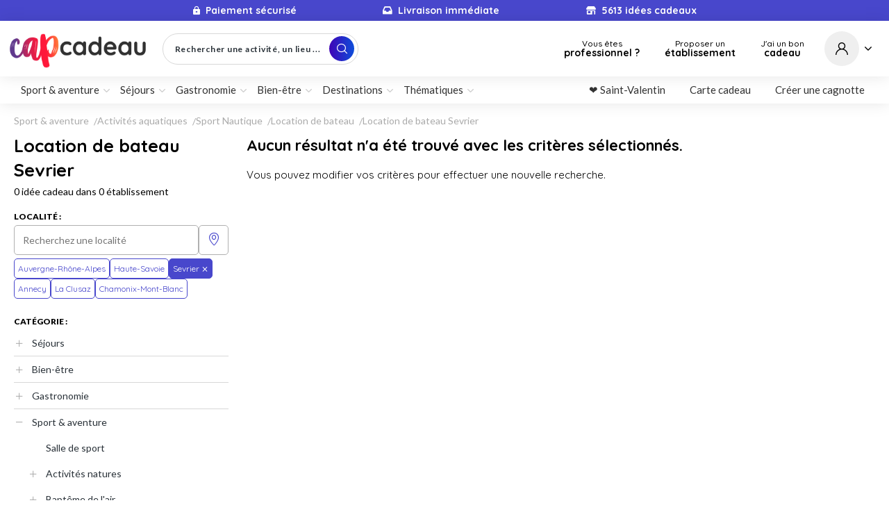

--- FILE ---
content_type: text/html; charset=UTF-8
request_url: https://www.capcadeau.com/sevrier-74/location-bateau
body_size: 16718
content:
<!DOCTYPE html>
<html lang="fr" >
<head>
    <meta charset="utf-8">
    <meta name="viewport" content="width=device-width, initial-scale=1.0">
    <meta http-equiv="X-UA-Compatible" content="IE=edge">
    <meta name="theme-color" content="#4847CC"/>

    <title>Bon cadeau Location De Bateau Sevrier | Cap Cadeau</title>
    <meta name="description" content="Découvrez nos offres Location De Bateau à Sevrier et offrez un moment à vivre inoubliable !">
            <meta name="robots" content="index, follow">
    
    
    <link rel="apple-touch-icon" sizes="57x57" href="https://www.capcadeau.com/build/assets/images/favicon/apple-icon-57x57.fadbc57c.png">
    <link rel="apple-touch-icon" sizes="60x60" href="https://www.capcadeau.com/build/assets/images/favicon/apple-icon-60x60.a0f3dfd5.png">
    <link rel="apple-touch-icon" sizes="72x72" href="https://www.capcadeau.com/build/assets/images/favicon/apple-icon-72x72.10b84fbe.png">
    <link rel="apple-touch-icon" sizes="76x76" href="https://www.capcadeau.com/build/assets/images/favicon/apple-icon-76x76.12d5d756.png">
    <link rel="apple-touch-icon" sizes="114x114" href="https://www.capcadeau.com/build/assets/images/favicon/apple-icon-114x114.23c76204.png">
    <link rel="apple-touch-icon" sizes="120x120" href="https://www.capcadeau.com/build/assets/images/favicon/apple-icon-120x120.06256c84.png">
    <link rel="apple-touch-icon" sizes="144x144" href="https://www.capcadeau.com/build/assets/images/favicon/apple-icon-144x144.b8e4d7cf.png">
    <link rel="apple-touch-icon" sizes="152x152" href="https://www.capcadeau.com/build/assets/images/favicon/apple-icon-152x152.7b8b98fc.png">
    <link rel="apple-touch-icon" sizes="180x180" href="https://www.capcadeau.com/build/assets/images/favicon/apple-icon-180x180.5c571edb.png">
    <link rel="icon" type="image/png" sizes="192x192"  href="https://www.capcadeau.com/build/assets/images/favicon/android-icon-192x192.4e614a96.png">
    <link rel="icon" type="image/png" sizes="32x32" href="https://www.capcadeau.com/build/assets/images/favicon/favicon-32x32.38f76000.png">
    <link rel="icon" type="image/png" sizes="96x96" href="https://www.capcadeau.com/build/assets/images/favicon/favicon-96x96.6094709e.png">
    <link rel="icon" type="image/png" sizes="16x16" href="https://www.capcadeau.com/build/assets/images/favicon/favicon-16x16.be99f9ac.png">
    <meta name="msapplication-TileColor" content="#ffffff">
    <meta name="msapplication-TileImage" content="https://www.capcadeau.com/build/assets/images/favicon/ms-icon-144x144.b8e4d7cf.png">
    <meta name="theme-color" content="#ffffff">
        <meta property="og:title" content="Bon cadeau Location De Bateau Sevrier | Cap Cadeau">
    <meta property="og:site_name" content="Cap cadeau">
        <meta property="og:description" content="Découvrez nos offres Location De Bateau à Sevrier et offrez un moment à vivre inoubliable !">
    <meta property="og:image" content="">
    <meta name="twitter:card" content="summary">
    <meta name="twitter:title" content="Bon cadeau Location De Bateau Sevrier | Cap Cadeau">
    <meta name="twitter:description" content="Découvrez nos offres Location De Bateau à Sevrier et offrez un moment à vivre inoubliable !">
    <meta name="twitter:image" content="">
            
    <link rel="stylesheet" href="https://www.capcadeau.com/build/2094.658f887f.css"><link rel="stylesheet" href="https://www.capcadeau.com/build/1978.865c7774.css"><link rel="stylesheet" href="https://www.capcadeau.com/build/5981.2335cbf1.css"><link rel="stylesheet" href="https://www.capcadeau.com/build/b2c.14f4e903.css">
    <link rel="stylesheet" href="https://www.capcadeau.com/build/review.afa2b674.css">
    <link rel="stylesheet" href="/css" />
    <script>
        dataLayer = [];
    </script>

                <script>
                dataLayer.push({
                    'marketPlace': 'yes',
                });
            </script>
            
                    <script>
        dataLayer.push({
            'contentGroup': 'catégorie ville',
        });
    </script>

                        <!-- Google Tag Manager -->
            <script>(function(w,d,s,l,i){w[l]=w[l]||[];w[l].push({'gtm.start':
                        new Date().getTime(),event:'gtm.js'});var f=d.getElementsByTagName(s)[0],
                    j=d.createElement(s),dl=l!='dataLayer'?'&l='+l:'';j.async=true;j.src=
                    'https://www.googletagmanager.com/gtm.js?id='+i+dl;f.parentNode.insertBefore(j,f);
                })(window,document,'script','dataLayer','GTM-N6535FL');</script>
            <!-- End Google Tag Manager -->
                            <script type="text/javascript" src="https://www.capcadeau.com/p70627uni.js"></script>
    </head>
<body class="combination search-results">
            <header class="marketplace">
                            
                                                         
     <div class="header-top shadow">
        <div class="wrapper-full desktop">
            <div class="header-item"><span class="icon icon-lock"></span> Paiement sécurisé</div>
            <div class="header-item"><span class="icon icon-delivery"></span> Livraison immédiate</div>
                            <div class="header-item"><span class="icon icon-shop-o"></span><span>5613</span>&nbsp;idées cadeaux</div>
                    </div>
        <div class="pure-ticker mobile">
            <div class="header-item visible"><span class="icon icon-lock"></span> Paiement sécurisé</div>
            <div class="header-item"><span class="icon icon-delivery"></span> Livraison immédiate</div>
                            <div class="header-item"><span class="icon icon-shop-o"></span><span>5613</span>&nbsp;idées cadeaux</div>
                    </div>
    </div>
                
                <div class="header-main">
                    <div class="logo">
                        <a href="/">
                                                            <img src="https://www.capcadeau.com/build/assets/images/logo-cap-cadeau-b2c.0fc96d87.png" alt="Cap cadeau" />
                                                    </a>
                    </div>

                    <div class="search-trigger-container visible" id="search-trigger">
                        <div class="search-trigger-wrapper ">
                            <div class="search-trigger-input">
                                <span>Rechercher une activité, un lieu ...</span>

                                <button class="search-trigger-button button button-search">
                                    <i class="icon-search icon"></i>
                                </button>
                            </div>
                        </div>
                    </div>

                    <div class="header-search-wrapper" id="header-search">
                        <form method="get" action="/recherche" id="header-search-form">
    <div class="search-element main open">
        <div class="search-element-wrapper main-search">
            <div class="label">Recherche</div>
            <div class="search-form ui-front">
                <input type="text" class="main-search-input label-result" placeholder="Parapente, massage, localité, établissement...">
            </div>
        </div>
    </div>

    <button type="submit" class="button button-search"><i class="icon icon-search"></i></button>

    <input type="hidden" id="search_pageTown" name="pageTown" />
    <input type="hidden" id="search_department" name="department" />
    <input type="hidden" id="search_region" name="region" />
    <input type="hidden" id="search_category" name="category" />
    <input type="hidden" id="search_keywords" name="keywords" />
    <input type="hidden" id="search_mode" name="mode" value="marketplace" />

    
</form>

                        <a href="#" class="close-header-search-bar"><i class="icon icon-cross"></i></a>
                    </div>

                    <div class="call-to-action">
                        <div class="open-popup-advantage button button-transparent button-rounded" data-open-modal="business-types-modal">
                            <span class="text">Vous êtes</span>
                            <strong>professionnel ?</strong>
                        </div>
                    </div>

                    <div class="call-to-action">
                        <a data-o="aHR0cHM6Ly93d3cuY2FwY2FkZWF1LmNvbS9tb24tY29tcHRlL3Byb3Bvc2VyLWV0YWJsaXNzZW1lbnQ=" class="header-purpose-place call-to-action button button-transparent button-rounded">
                            <span class="text">Proposer un</span>
                            <strong>établissement</strong>
                        </a>
                    </div>

                    <div class="call-to-action">
    <a data-o="aHR0cHM6Ly93d3cuY2FwY2FkZWF1LmNvbS91dGlsaXNlcg==" class="button button-transparent button-rounded">
        <span class="text">J&#039;ai un bon</span>
        <strong>cadeau</strong>
    </a>
</div>
                    <a href="#" class="open-search-header-mobile"><i class="icon-search"></i></a>

                    <div class="user">
                <a class="user-link button button-transparent button-rounded open-popup" data-o="aHR0cHM6Ly93d3cuY2FwY2FkZWF1LmNvbS9jb25uZXhpb24=">
            <span class="user-circle">
                <i class="icon icon-user"></i>
            </span>

            <i class="open-user-options icon icon-angle-down"></i>
        </a>
        <div class="popup-menu shadow  ">
    <div class="content">
                    <div class="name unlogged">
                <a data-o="aHR0cHM6Ly93d3cuY2FwY2FkZWF1LmNvbS9jb25uZXhpb24=" class="button ">Connexion</a>
                <a data-o="aHR0cHM6Ly93d3cuY2FwY2FkZWF1LmNvbS9pbnNjcmlwdGlvbg==">Inscription</a>
            </div>
                        

            </div>
</div></div>
                    <div class="nav-button">
                        <div class="button-burger">
                            <a class="burger btn-mobile-menu">
                                <svg viewBox="0 0 800 600">
                                    <path d="M300,220 C300,220 520,220 540,220 C740,220 640,540 520,420 C440,340 300,200 300,200" id="top"></path>
                                    <path d="M400,320 L540,320" id="middle"></path>
                                    <path d="M300,210 C300,210 520,210 540,210 C740,210 640,530 520,410 C440,330 300,190 300,190" id="bottom" transform="translate(480, 320) scale(1, -1) translate(-480, -318) "></path>
                                </svg>
                            </a>
                        </div>
                    </div>
                </div>

                                <nav class="menu marketplace-mega-menu shadow">
                    <div class="site-content-lg">
                        <div class="menu-content">
                            <ul><li class="menu-item menu-main-category has-mega-menu" data-category-id="5"><a data-o="L3Nwb3J0LWF2ZW50dXJl" class="link menu">Sport &amp; aventure</a><div class="sub-menu"><div class="wrapper"><div class="first-level-categories left-part"><div class="title">Catégories</div><div class="content badge-list"></div><div class="links"><a data-o="L3Nwb3J0LWF2ZW50dXJl" class="link-see-all">Voir tout<i class="icon-arrow"></i></a><a data-o="L3Nwb3J0LWF2ZW50dXJlP3NlbGVjdGlvbj0x" class="button-outline button-grey button-small link-see-selection"><i class="icon icon-favorite"></i> Sélection coup de cœur
                            </a></div></div><div class="last-level-categories right-part"><div class="title">Les meilleurs cadeaux Sport &amp; Aventure</div><div class="content"></div></div></div></div></li><li class="menu-item menu-main-category has-mega-menu" data-category-id="2"><a data-o="L3Nlam91cnM=" class="link menu">Séjours</a><div class="sub-menu"><div class="wrapper"><div class="first-level-categories left-part"><div class="title">Catégories</div><div class="content badge-list"></div><div class="links"><a data-o="L3Nlam91cnM=" class="link-see-all">Voir tout<i class="icon-arrow"></i></a><a data-o="L3Nlam91cnM/c2VsZWN0aW9uPTE=" class="button-outline button-grey button-small link-see-selection"><i class="icon icon-favorite"></i> Sélection coup de cœur
                            </a></div></div><div class="last-level-categories right-part"><div class="title">Les meilleurs cadeaux Séjours</div><div class="content"></div></div></div></div></li><li class="menu-item menu-main-category has-mega-menu" data-category-id="4"><a data-o="L2dhc3Ryb25vbWll" class="link menu">Gastronomie</a><div class="sub-menu"><div class="wrapper"><div class="first-level-categories left-part"><div class="title">Catégories</div><div class="content badge-list"></div><div class="links"><a data-o="L2dhc3Ryb25vbWll" class="link-see-all">Voir tout<i class="icon-arrow"></i></a><a data-o="L2dhc3Ryb25vbWllP3NlbGVjdGlvbj0x" class="button-outline button-grey button-small link-see-selection"><i class="icon icon-favorite"></i> Sélection coup de cœur
                            </a></div></div><div class="last-level-categories right-part"><div class="title">Les meilleurs cadeaux Gastronomie</div><div class="content"></div></div></div></div></li><li class="menu-item menu-main-category has-mega-menu" data-category-id="3"><a data-o="L2JpZW4tZXRyZQ==" class="link menu">Bien-être</a><div class="sub-menu"><div class="wrapper"><div class="first-level-categories left-part"><div class="title">Catégories</div><div class="content badge-list"></div><div class="links"><a data-o="L2JpZW4tZXRyZQ==" class="link-see-all">Voir tout<i class="icon-arrow"></i></a><a data-o="L2JpZW4tZXRyZT9zZWxlY3Rpb249MQ==" class="button-outline button-grey button-small link-see-selection"><i class="icon icon-favorite"></i> Sélection coup de cœur
                            </a></div></div><div class="last-level-categories right-part"><div class="title">Les meilleurs cadeaux Bien-Être</div><div class="content"></div></div></div></div></li><li class="menu-item has-mega-menu"><a href="#" class="link no-action-link">Destinations</a><div class="sub-menu"><div class="wrapper"><div class="left-part top-categories"><div class="title">Régions</div><div id="top-regions" class="content badge-list"><a class="badge hover-effect" data-o="L2F1dmVyZ25lLXJob25lLWFscGVz">Auvergne-Rhône-Alpes</a><a class="badge hover-effect" data-o="L2JyZXRhZ25l">Bretagne</a><a class="badge hover-effect" data-o="L29jY2l0YW5pZQ==">Occitanie</a><a class="badge hover-effect" data-o="L2lsZS1kZS1mcmFuY2U=">Île-de-France</a><a class="badge hover-effect" data-o="L25vdXZlbGxlLWFxdWl0YWluZQ==">Nouvelle-Aquitaine</a><a class="badge hover-effect" data-o="L3Byb3ZlbmNlLWFscGVzLWNvdGUtZC1henVy">Provence-Alpes-Côte d&#039;Azur</a><a class="badge hover-effect" data-o="L3BheXMtZGUtbGEtbG9pcmU=">Pays de la Loire</a><a class="badge hover-effect" data-o="L2xhLXJldW5pb24=">La Réunion</a><a class="badge hover-effect" data-o="L2hhdXRzLWRlLWZyYW5jZQ==">Hauts-de-France</a><a class="badge hover-effect" data-o="L25vcm1hbmRpZQ==">Normandie</a><a class="badge hover-effect" data-o="L2NvcnNl">Corse</a><a class="badge hover-effect" data-o="L2dyYW5kLWVzdA==">Grand Est</a><a class="badge hover-effect" data-o="L2Rpc3RyaXRvLWRlLWJyYWdh">Distrito de Braga</a><a class="badge hover-effect" data-o="L2JvdXJnb2duZS1mcmFuY2hlLWNvbXRl">Bourgogne-Franche-Comté</a><a class="badge hover-effect" data-o="L2d1YWRlbG91cGU=">Guadeloupe</a><a class="badge hover-effect" data-o="L2NlbnRyZS12YWwtZGUtbG9pcmU=">Centre-Val de Loire</a><a class="badge hover-effect" data-o="L2Rpc3RyaXRvLWRvLXBvcnRv">Distrito do Porto</a></div></div><div class="right-part categories"><div class="locality-search-wrapper"><form name="locality_search" method="post" action="/recherche-localite"><input type="hidden" id="locality_search_pageTown" name="locality_search[pageTown]" class="locality-page-town-input" /><input type="hidden" id="locality_search_department" name="locality_search[department]" class="locality-department-input" /><input type="hidden" id="locality_search_region" name="locality_search[region]" class="locality-region-input" /></form><div class="label"><span class="icon icon-map-marker"></span> À proximité de</div><div class="label-search label-result">Toute la France</div><div class="locality-search"><div class="label"><span class="icon icon-map-marker"></span> À proximité de</div><div class="label-search-locality label-result">Toute la France</div><div class="locality-search-form"><input type="text" class="locality-search-input" placeholder="Rechercher une ville, un département, une région"><div class="locality-empty-message"></div></div></div></div><div class="title">Top villes <a href="#" class="geolocation">Me géolocaliser</a></div><div id="top-towns" class="content"></div></div></div></div></li><li class="menu-item has-mega-menu"><a href="#" class="link no-action-link">Thématiques</a><div class="sub-menu"><div class="wrapper"><div class="left-part who-year-long"><div class="title">Pour qui ?</div><div id="who" class="items badge-list"><a data-o="aHR0cHM6Ly93d3cuY2FwY2FkZWF1LmNvbS9pZGVlcy1jYWRlYXV4LWNvdXBsZQ==" class="badge hover-effect">Couple</a><a data-o="aHR0cHM6Ly93d3cuY2FwY2FkZWF1LmNvbS9pZGVlcy1jYWRlYXV4LWZlbW1l" class="badge hover-effect">Femme</a><a data-o="aHR0cHM6Ly93d3cuY2FwY2FkZWF1LmNvbS9pZGVlLWNhZGVhdS1ob21tZQ==" class="badge hover-effect">Homme</a><a data-o="aHR0cHM6Ly93d3cuY2FwY2FkZWF1LmNvbS9pZGVlcy1jYWRlYXV4LWNvbGxlZ3VlLWRlLXRyYXZhaWw=" class="badge hover-effect">Collègue</a><a data-o="aHR0cHM6Ly93d3cuY2FwY2FkZWF1LmNvbS9pZGVlcy1jYWRlYXV4LWZhbWlsbGU=" class="badge hover-effect">Famille</a><a data-o="aHR0cHM6Ly93d3cuY2FwY2FkZWF1LmNvbS9pZGVlcy1jYWRlYXV4LXByb2Zlc3NldXI=" class="badge hover-effect">Professeur(e)</a></div><div class="title">Pour les grandes occasions</div><div id="year" class="items badge-list"><a data-o="aHR0cHM6Ly93d3cuY2FwY2FkZWF1LmNvbS9pZGVlcy1jYWRlYXV4LW5vZWw=" class="badge hover-effect">🎄 Noël</a><a data-o="aHR0cHM6Ly93d3cuY2FwY2FkZWF1LmNvbS9pZGVlcy1jYWRlYXV4LXNhaW50LXZhbGVudGlu" class="badge hover-effect">❤️ Saint-Valentin</a><a data-o="aHR0cHM6Ly93d3cuY2FwY2FkZWF1LmNvbS9pZGVlLWNhZGVhdS1mZXRlLWRlcy1tZXJlcw==" class="badge hover-effect">🌷 Fête des mères</a><a data-o="aHR0cHM6Ly93d3cuY2FwY2FkZWF1LmNvbS9pZGVlLWNhZGVhdS1mZXRlLWRlcy1wZXJlcw==" class="badge hover-effect">👨🏻 Fête des pères</a><a data-o="aHR0cHM6Ly93d3cuY2FwY2FkZWF1LmNvbS9pZGVlLWNhZGVhdS1mZXRlLWRlcy1ncmFuZHMtbWVyZXM=" class="badge hover-effect">Fête des grands-mères</a><a data-o="aHR0cHM6Ly93d3cuY2FwY2FkZWF1LmNvbS9pZGVlcy1jYWRlYXV4LWZldGUtZGVzLWdyYW5kcy1wZXJlcw==" class="badge hover-effect">Fête des grands-pères</a></div></div><div class="right-part top-ideas"><div class="title">Des idées cadeaux pour toutes les occasions</div><div id="top-ideas" class="content"><div class="picture"><div class="img" style="background-image: url('https://www.capcadeau.com/media/cache/sub_menu/idee-cadeau-anniversaire.jpeg')"></div><a data-o="aHR0cHM6Ly93d3cuY2FwY2FkZWF1LmNvbS9pZGVlcy1jYWRlYXV4LWFubml2ZXJzYWlyZQ==" class="category-link"></a><div class="text">Anniversaire</div><div class="overlay"></div></div><div class="picture"><div class="img" style="background-image: url('https://www.capcadeau.com/media/cache/sub_menu/cadeau-mariage.jpeg')"></div><a data-o="aHR0cHM6Ly93d3cuY2FwY2FkZWF1LmNvbS9pZGVlcy1jYWRlYXV4LW1hcmlhZ2U=" class="category-link"></a><div class="text">Mariage</div><div class="overlay"></div></div><div class="picture"><div class="img" style="background-image: url('https://www.capcadeau.com/media/cache/sub_menu/depart-retraite-cadeau.jpeg')"></div><a data-o="aHR0cHM6Ly93d3cuY2FwY2FkZWF1LmNvbS9pZGVlcy1jYWRlYXV4LWRlcGFydC1hLWxhLXJldHJhaXRl" class="category-link"></a><div class="text">Départ à la retraite</div><div class="overlay"></div></div><div class="picture"><div class="img" style="background-image: url('https://www.capcadeau.com/media/cache/sub_menu/cadeau-canniversaire-de-mariage.jpeg')"></div><a data-o="aHR0cHM6Ly93d3cuY2FwY2FkZWF1LmNvbS9pZGVlcy1jYWRlYXV4LWFubml2ZXJzYWlyZS1kZS1tYXJpYWdl" class="category-link"></a><div class="text">Anniversaire de Mariage</div><div class="overlay"></div></div><div class="picture"><div class="img" style="background-image: url('https://www.capcadeau.com/media/cache/sub_menu/declaration-amour-cadeau.jpeg')"></div><a data-o="aHR0cHM6Ly93d3cuY2FwY2FkZWF1LmNvbS9kZWNsYXJhdGlvbi1kYW1vdXI=" class="category-link"></a><div class="text">Déclaration d&#039;amour</div><div class="overlay"></div></div><div class="picture mpc-card"><div class="img"></div><a data-o="aHR0cHM6Ly93d3cuY2FwY2FkZWF1LmNvbS9jaGVxdWUtY2FkZWF1LW11bHRpLWV0YWJsaXNzZW1lbnRz" class="category-link"></a><div class="text">
            Offrir un<br/>
            chèque cadeau<br/>
            multi-établissements
        </div></div></div></div></div></div></li></ul>                            <ul><li class="menu-item"><a data-o="L2lkZWVzLWNhZGVhdXgtc2FpbnQtdmFsZW50aW4=" class="link">❤️ Saint-Valentin</a></li><li class="menu-item"><a data-o="aHR0cHM6Ly93d3cuY2FwY2FkZWF1LmNvbS9jaGVxdWUtY2FkZWF1LW11bHRpLWV0YWJsaXNzZW1lbnRz" class="link">Carte cadeau</a></li><li class="menu-item"><a data-o="aHR0cHM6Ly93d3cuY2FwY2FkZWF1LmNvbS9jaGVxdWUtY2FkZWF1LW11bHRpLWV0YWJsaXNzZW1lbnRzP3BvdENoZWNrZWQ9MQ==" class="link">Créer une cagnotte</a></li></ul>                        </div>
                    </div>
                </nav>

                                <div class="mobile-menu">
                    <div class="fade">
                        <div class="logo">
                            <a href="https://www.capcadeau.com/">
                                <img src="https://www.capcadeau.com/build/assets/images/logo-cap-cadeau-b2c.0fc96d87.png" alt="Cap cadeau" />
                            </a>
                        </div>
                        <div class="close-link">
                            <a href="#" class="close"></a>
                        </div>
                        <div class="user"></div>
                                        <div class="menu-item menu-main-category category has-mega-menu" data-category-id="5">
                    <a data-o="L3Nwb3J0LWF2ZW50dXJl" class="link menu">Sport &amp; aventure</a>

                        <div class="sub-menu-mobile">
                            <div class="wrapper">
                    <div class="first-level-categories left-part">
                        <div class="title">Catégories</div>
                        <div class="content badge-list"></div>
                        <div class="links">
                            <a data-o="L3Nwb3J0LWF2ZW50dXJl" class="link-see-all">Voir tout<i class="icon-arrow"></i></a>
                            <a data-o="L3Nwb3J0LWF2ZW50dXJlP3NlbGVjdGlvbj0x" class="button-outline button-grey button-small link-see-selection">
                                <i class="icon icon-favorite"></i> Sélection coup de cœur
                            </a>
                        </div>
                    </div>
                    <div class="last-level-categories right-part">
                        <div class="title">Les meilleurs cadeaux Sport &amp; Aventure</div>
                        <div class="content"></div>
                    </div>
                </div>
            </div>
            </div>
                    <div class="menu-item menu-main-category category has-mega-menu" data-category-id="2">
                    <a data-o="L3Nlam91cnM=" class="link menu">Séjours</a>

                        <div class="sub-menu-mobile">
                            <div class="wrapper">
                    <div class="first-level-categories left-part">
                        <div class="title">Catégories</div>
                        <div class="content badge-list"></div>
                        <div class="links">
                            <a data-o="L3Nlam91cnM=" class="link-see-all">Voir tout<i class="icon-arrow"></i></a>
                            <a data-o="L3Nlam91cnM/c2VsZWN0aW9uPTE=" class="button-outline button-grey button-small link-see-selection">
                                <i class="icon icon-favorite"></i> Sélection coup de cœur
                            </a>
                        </div>
                    </div>
                    <div class="last-level-categories right-part">
                        <div class="title">Les meilleurs cadeaux Séjours</div>
                        <div class="content"></div>
                    </div>
                </div>
            </div>
            </div>
                    <div class="menu-item menu-main-category category has-mega-menu" data-category-id="4">
                    <a data-o="L2dhc3Ryb25vbWll" class="link menu">Gastronomie</a>

                        <div class="sub-menu-mobile">
                            <div class="wrapper">
                    <div class="first-level-categories left-part">
                        <div class="title">Catégories</div>
                        <div class="content badge-list"></div>
                        <div class="links">
                            <a data-o="L2dhc3Ryb25vbWll" class="link-see-all">Voir tout<i class="icon-arrow"></i></a>
                            <a data-o="L2dhc3Ryb25vbWllP3NlbGVjdGlvbj0x" class="button-outline button-grey button-small link-see-selection">
                                <i class="icon icon-favorite"></i> Sélection coup de cœur
                            </a>
                        </div>
                    </div>
                    <div class="last-level-categories right-part">
                        <div class="title">Les meilleurs cadeaux Gastronomie</div>
                        <div class="content"></div>
                    </div>
                </div>
            </div>
            </div>
                    <div class="menu-item menu-main-category category has-mega-menu" data-category-id="3">
                    <a data-o="L2JpZW4tZXRyZQ==" class="link menu">Bien-être</a>

                        <div class="sub-menu-mobile">
                            <div class="wrapper">
                    <div class="first-level-categories left-part">
                        <div class="title">Catégories</div>
                        <div class="content badge-list"></div>
                        <div class="links">
                            <a data-o="L2JpZW4tZXRyZQ==" class="link-see-all">Voir tout<i class="icon-arrow"></i></a>
                            <a data-o="L2JpZW4tZXRyZT9zZWxlY3Rpb249MQ==" class="button-outline button-grey button-small link-see-selection">
                                <i class="icon icon-favorite"></i> Sélection coup de cœur
                            </a>
                        </div>
                    </div>
                    <div class="last-level-categories right-part">
                        <div class="title">Les meilleurs cadeaux Bien-Être</div>
                        <div class="content"></div>
                    </div>
                </div>
            </div>
            </div>
    
                        <div class="localisations menu-item">
                            <a href="#" class="menu no-action-link">Destinations</a>
                            <div class="sub-menu-mobile">
                                <div class="left-part">
                                    <div class="title">Régions</div>
                                    <div id="mobile-top-regions" class="content badge-list">
                                            <a class="badge hover-effect" data-o="L2F1dmVyZ25lLXJob25lLWFscGVz">Auvergne-Rhône-Alpes</a>
    <a class="badge hover-effect" data-o="L2JyZXRhZ25l">Bretagne</a>
    <a class="badge hover-effect" data-o="L29jY2l0YW5pZQ==">Occitanie</a>
    <a class="badge hover-effect" data-o="L2lsZS1kZS1mcmFuY2U=">Île-de-France</a>
    <a class="badge hover-effect" data-o="L25vdXZlbGxlLWFxdWl0YWluZQ==">Nouvelle-Aquitaine</a>
    <a class="badge hover-effect" data-o="L3Byb3ZlbmNlLWFscGVzLWNvdGUtZC1henVy">Provence-Alpes-Côte d&#039;Azur</a>
    <a class="badge hover-effect" data-o="L3BheXMtZGUtbGEtbG9pcmU=">Pays de la Loire</a>
    <a class="badge hover-effect" data-o="L2xhLXJldW5pb24=">La Réunion</a>
    <a class="badge hover-effect" data-o="L2hhdXRzLWRlLWZyYW5jZQ==">Hauts-de-France</a>
    <a class="badge hover-effect" data-o="L25vcm1hbmRpZQ==">Normandie</a>
    <a class="badge hover-effect" data-o="L2NvcnNl">Corse</a>
    <a class="badge hover-effect" data-o="L2dyYW5kLWVzdA==">Grand Est</a>
    <a class="badge hover-effect" data-o="L2Rpc3RyaXRvLWRlLWJyYWdh">Distrito de Braga</a>
    <a class="badge hover-effect" data-o="L2JvdXJnb2duZS1mcmFuY2hlLWNvbXRl">Bourgogne-Franche-Comté</a>
    <a class="badge hover-effect" data-o="L2d1YWRlbG91cGU=">Guadeloupe</a>
    <a class="badge hover-effect" data-o="L2NlbnRyZS12YWwtZGUtbG9pcmU=">Centre-Val de Loire</a>
    <a class="badge hover-effect" data-o="L2Rpc3RyaXRvLWRvLXBvcnRv">Distrito do Porto</a>
                                    </div>
                                </div>
                                <div class="right-part top-town">
                                    <div class="title">Top villes <a href="#" class="geolocation">Me géolocaliser</a></div>
                                    <div id="mobile-top-towns" class="content"></div>
                                </div>
                            </div>
                        </div>
                        <div class="ideas menu-item">
                            <a href="#" class="menu no-action-link">Thématiques</a>
                            <div class="sub-menu-mobile">
                                <div class="left-part who-year-long">
                                    <div class="title">Pour qui ?</div>
                                    <div id="mobile-who" class="items">
                                            <a data-o="aHR0cHM6Ly93d3cuY2FwY2FkZWF1LmNvbS9pZGVlcy1jYWRlYXV4LWNvdXBsZQ==" class="badge hover-effect">Couple</a>
    <a data-o="aHR0cHM6Ly93d3cuY2FwY2FkZWF1LmNvbS9pZGVlcy1jYWRlYXV4LWZlbW1l" class="badge hover-effect">Femme</a>
    <a data-o="aHR0cHM6Ly93d3cuY2FwY2FkZWF1LmNvbS9pZGVlLWNhZGVhdS1ob21tZQ==" class="badge hover-effect">Homme</a>
    <a data-o="aHR0cHM6Ly93d3cuY2FwY2FkZWF1LmNvbS9pZGVlcy1jYWRlYXV4LWNvbGxlZ3VlLWRlLXRyYXZhaWw=" class="badge hover-effect">Collègue</a>
    <a data-o="aHR0cHM6Ly93d3cuY2FwY2FkZWF1LmNvbS9pZGVlcy1jYWRlYXV4LWZhbWlsbGU=" class="badge hover-effect">Famille</a>
    <a data-o="aHR0cHM6Ly93d3cuY2FwY2FkZWF1LmNvbS9pZGVlcy1jYWRlYXV4LXByb2Zlc3NldXI=" class="badge hover-effect">Professeur(e)</a>
                                    </div>
                                    <div class="title">Idées cadeaux toute l’année</div>
                                    <div id="mobile-year" class="items">
                                            <a data-o="aHR0cHM6Ly93d3cuY2FwY2FkZWF1LmNvbS9pZGVlcy1jYWRlYXV4LW5vZWw=" class="badge hover-effect">🎄 Noël</a>
    <a data-o="aHR0cHM6Ly93d3cuY2FwY2FkZWF1LmNvbS9pZGVlcy1jYWRlYXV4LXNhaW50LXZhbGVudGlu" class="badge hover-effect">❤️ Saint-Valentin</a>
    <a data-o="aHR0cHM6Ly93d3cuY2FwY2FkZWF1LmNvbS9pZGVlLWNhZGVhdS1mZXRlLWRlcy1tZXJlcw==" class="badge hover-effect">🌷 Fête des mères</a>
    <a data-o="aHR0cHM6Ly93d3cuY2FwY2FkZWF1LmNvbS9pZGVlLWNhZGVhdS1mZXRlLWRlcy1wZXJlcw==" class="badge hover-effect">👨🏻 Fête des pères</a>
    <a data-o="aHR0cHM6Ly93d3cuY2FwY2FkZWF1LmNvbS9pZGVlLWNhZGVhdS1mZXRlLWRlcy1ncmFuZHMtbWVyZXM=" class="badge hover-effect">Fête des grands-mères</a>
    <a data-o="aHR0cHM6Ly93d3cuY2FwY2FkZWF1LmNvbS9pZGVlcy1jYWRlYXV4LWZldGUtZGVzLWdyYW5kcy1wZXJlcw==" class="badge hover-effect">Fête des grands-pères</a>
                                    </div>
                                </div>
                                <div class="right-part top-ideas">
                                    <div class="title">Idées cadeaux à toutes les occasions</div>
                                    <div id="mobile-top-ideas" class="content">
                                            <div class="picture">
        <div class="img" style="background-image: url('https://www.capcadeau.com/media/cache/sub_menu/idee-cadeau-anniversaire.jpeg')"></div>
        <a data-o="aHR0cHM6Ly93d3cuY2FwY2FkZWF1LmNvbS9pZGVlcy1jYWRlYXV4LWFubml2ZXJzYWlyZQ==" class="category-link"></a>
        <div class="text">Anniversaire</div>
        <div class="overlay"></div>
    </div>
    <div class="picture">
        <div class="img" style="background-image: url('https://www.capcadeau.com/media/cache/sub_menu/cadeau-mariage.jpeg')"></div>
        <a data-o="aHR0cHM6Ly93d3cuY2FwY2FkZWF1LmNvbS9pZGVlcy1jYWRlYXV4LW1hcmlhZ2U=" class="category-link"></a>
        <div class="text">Mariage</div>
        <div class="overlay"></div>
    </div>
    <div class="picture">
        <div class="img" style="background-image: url('https://www.capcadeau.com/media/cache/sub_menu/depart-retraite-cadeau.jpeg')"></div>
        <a data-o="aHR0cHM6Ly93d3cuY2FwY2FkZWF1LmNvbS9pZGVlcy1jYWRlYXV4LWRlcGFydC1hLWxhLXJldHJhaXRl" class="category-link"></a>
        <div class="text">Départ à la retraite</div>
        <div class="overlay"></div>
    </div>
    <div class="picture">
        <div class="img" style="background-image: url('https://www.capcadeau.com/media/cache/sub_menu/cadeau-canniversaire-de-mariage.jpeg')"></div>
        <a data-o="aHR0cHM6Ly93d3cuY2FwY2FkZWF1LmNvbS9pZGVlcy1jYWRlYXV4LWFubml2ZXJzYWlyZS1kZS1tYXJpYWdl" class="category-link"></a>
        <div class="text">Anniversaire de Mariage</div>
        <div class="overlay"></div>
    </div>
    <div class="picture">
        <div class="img" style="background-image: url('https://www.capcadeau.com/media/cache/sub_menu/declaration-amour-cadeau.jpeg')"></div>
        <a data-o="aHR0cHM6Ly93d3cuY2FwY2FkZWF1LmNvbS9kZWNsYXJhdGlvbi1kYW1vdXI=" class="category-link"></a>
        <div class="text">Déclaration d&#039;amour</div>
        <div class="overlay"></div>
    </div>

        <div class="picture mpc-card">
        <div class="img"></div>
        <a data-o="aHR0cHM6Ly93d3cuY2FwY2FkZWF1LmNvbS9jaGVxdWUtY2FkZWF1LW11bHRpLWV0YWJsaXNzZW1lbnRz" class="category-link"></a>
        <div class="text">
            Offrir un<br/>
            chèque cadeau<br/>
            multi-établissements
        </div>
    </div>
                                    </div>
                                </div>
                            </div>
                        </div>
                                                    <div class="annonces menu-item">
                                                         <a data-o="L2lkZWVzLWNhZGVhdXgtc2FpbnQtdmFsZW50aW4=" class="link">❤️ Saint-Valentin</a>
                
                            </div>
                                                                        <div class="link-cta menu-item">
                            <a data-o="aHR0cHM6Ly93d3cuY2FwY2FkZWF1LmNvbS9jaGVxdWUtY2FkZWF1LW11bHRpLWV0YWJsaXNzZW1lbnRz" class="link">Carte cadeau</a>
                        </div>
                        <div class="link-cta menu-item">
                            <a data-o="aHR0cHM6Ly93d3cuY2FwY2FkZWF1LmNvbS9jaGVxdWUtY2FkZWF1LW11bHRpLWV0YWJsaXNzZW1lbnRzP3BvdENoZWNrZWQ9MQ==" class="link">Créer une cagnotte</a>
                        </div>

                        <div class="end-part">

                            <div class="call-to-action">
    <a data-o="aHR0cHM6Ly93d3cuY2FwY2FkZWF1LmNvbS91dGlsaXNlcg==" class="button button-transparent button-rounded">
        <span class="text">J&#039;ai un bon</span>
        <strong>cadeau</strong>
    </a>
</div>
                            <div class="call-to-action">
                                <a data-o="L21vbi1jb21wdGUvcHJvcG9zZXItZXRhYmxpc3NlbWVudA==" class="header-purpose-place button button-transparent button-small button-rounded">
                                    <span class="text">Proposer un</span>
                                    <strong>établissement</strong>
                                </a>
                            </div>

                            <div class="call-to-action">
                                <div class="button button-transparent button-rounded open-popup-advantage" data-open-modal="business-types-modal">
                                    <span class="text">Vous êtes</span>
                                    <strong>professionnel ?</strong>
                                </div>
                            </div>
                        </div>
                    </div>
                </div>
                    </header>
    
    <main>
                                        
            
<section class="search-result-content">
    <div class="site-content-lg">
        <div id="search-breadcrumb">
                            <div class="breadcrumb">
            <a href="/sport-aventure">Sport &amp; aventure</a>
            <a href="/activites-aquatiques">Activités aquatiques</a>
            <a href="/sport-nautique">Sport Nautique</a>
            <a href="/location-bateau">Location de bateau</a>
            <a href="/sevrier-74/location-bateau">Location de bateau Sevrier</a>
    </div>
                    </div>

        
        <div class="page-title">Location de bateau Sevrier</div>
        <div class="result-stats"><span class="search-offer-count">0</span> idées cadeaux dans <span class="search-place-count">0</span> établissements</div>

                <button type="button" class="toggle-filters button-outline button-black button-small" id="search-filter-toggle-button">
            <i class="icon icon-filter"></i>
            <span>Filtres</span>
        </button>
        
        <div class="page-wrapper ">
                        <div class="filters-area " id="search-filter-area">
                <div class="header-wrapper">
                    <div>Filtres</div>
                    <button type="button" class="close-button"><i class="icon icon-cross"></i></button>
                </div>

                                    <h1 class="page-title">Location de bateau Sevrier</h1>
                    <div class="result-stats">
                                                    0 idée cadeau dans 0 établissement
                                            </div>
                
                
    
    
<form method="get" action="/recherche" id="search-criteria-form">



<div class="vertical-search-criteria-wrapper">
        <div class="criterion-wrapper localities-criterion">
        <div class="criterion-name">Localité :</div>
        <div class="criterion-content ui-front">
            <div class="wrapper">
                <input type="text" id="search-criterion-locality" class="form-input" placeholder="Recherchez une localité">
                <button type="button" id="search-geolocation" class="search-geolocation"><i class="icon icon-map-marker-o"></i></button>
            </div>

            <div id="criterion-locality-error"></div>

            <div class="suggested-localities">
                    <div class="locality " data-type="region" data-id="16">Auvergne-Rhône-Alpes</div>
    <div class="locality " data-type="department" data-id="74">Haute-Savoie</div>
    <div class="locality selected" data-type="pageTown" data-id="30242">Sevrier</div>
    <div class="locality " data-type="pageTown" data-id="30106">Annecy</div>
    <div class="locality " data-type="pageTown" data-id="30191">La Clusaz</div>
    <div class="locality " data-type="pageTown" data-id="30282">Chamonix-Mont-Blanc</div>
            </div>
        </div>
    </div>
    
        <div class="criterion-wrapper categories-criterion">
        <div class="criterion-name">Catégorie :</div>
        <div class="criterion-content">
            <div class="form-group"> <div id="categoriesList">            <div class="category-row level-1 accordion">
            <i class="icon icon-add toggle-accordion"></i>
            <i class="icon icon-remove toggle-accordion"></i>
            <div class="pure-check-wrapper">
                <input id="categoriesList_2" type="checkbox" id="categoriesList_2" name="categoriesList[]" data-id="2" data-level="1" data-has-children="1" data-label="Séjours" data-ignore-serialization="1"  value="2" />
                <span class="pure-check"></span>
                <label for="categoriesList_2">Séjours</label>
            </div>
        </div>
                <div class="category-row level-2 ">
            <i class="icon icon-add toggle-accordion"></i>
            <i class="icon icon-remove toggle-accordion"></i>
            <div class="pure-check-wrapper">
                <input id="categoriesList_71" type="checkbox" id="categoriesList_71" name="categoriesList[]" data-id="71" data-level="2" data-has-children="0" data-label="Séjours de Charme" data-ignore-serialization="1"  data-parent="2" value="71" />
                <span class="pure-check"></span>
                <label for="categoriesList_71">Séjours de Charme</label>
            </div>
        </div>
                <div class="category-row level-2 ">
            <i class="icon icon-add toggle-accordion"></i>
            <i class="icon icon-remove toggle-accordion"></i>
            <div class="pure-check-wrapper">
                <input id="categoriesList_70" type="checkbox" id="categoriesList_70" name="categoriesList[]" data-id="70" data-level="2" data-has-children="0" data-label="Séjours Spa" data-ignore-serialization="1"  data-parent="2" value="70" />
                <span class="pure-check"></span>
                <label for="categoriesList_70">Séjours Spa</label>
            </div>
        </div>
                <div class="category-row level-2 ">
            <i class="icon icon-add toggle-accordion"></i>
            <i class="icon icon-remove toggle-accordion"></i>
            <div class="pure-check-wrapper">
                <input id="categoriesList_29" type="checkbox" id="categoriesList_29" name="categoriesList[]" data-id="29" data-level="2" data-has-children="0" data-label="Séjours Bien-Etre" data-ignore-serialization="1"  data-parent="2" value="29" />
                <span class="pure-check"></span>
                <label for="categoriesList_29">Séjours Bien-Etre</label>
            </div>
        </div>
                <div class="category-row level-2 accordion">
            <i class="icon icon-add toggle-accordion"></i>
            <i class="icon icon-remove toggle-accordion"></i>
            <div class="pure-check-wrapper">
                <input id="categoriesList_16" type="checkbox" id="categoriesList_16" name="categoriesList[]" data-id="16" data-level="2" data-has-children="1" data-label="Nuit insolite" data-ignore-serialization="1"  data-parent="2" value="16" />
                <span class="pure-check"></span>
                <label for="categoriesList_16">Nuit insolite</label>
            </div>
        </div>
                <div class="category-row level-3 ">
            <i class="icon icon-add toggle-accordion"></i>
            <i class="icon icon-remove toggle-accordion"></i>
            <div class="pure-check-wrapper">
                <input id="categoriesList_76" type="checkbox" id="categoriesList_76" name="categoriesList[]" data-id="76" data-level="3" data-has-children="0" data-label="Chalet" data-ignore-serialization="1"  data-parent="16" value="76" />
                <span class="pure-check"></span>
                <label for="categoriesList_76">Chalet</label>
            </div>
        </div>
                <div class="category-row level-3 ">
            <i class="icon icon-add toggle-accordion"></i>
            <i class="icon icon-remove toggle-accordion"></i>
            <div class="pure-check-wrapper">
                <input id="categoriesList_55" type="checkbox" id="categoriesList_55" name="categoriesList[]" data-id="55" data-level="3" data-has-children="0" data-label="Roulotte" data-ignore-serialization="1"  data-parent="16" value="55" />
                <span class="pure-check"></span>
                <label for="categoriesList_55">Roulotte</label>
            </div>
        </div>
                <div class="category-row level-3 ">
            <i class="icon icon-add toggle-accordion"></i>
            <i class="icon icon-remove toggle-accordion"></i>
            <div class="pure-check-wrapper">
                <input id="categoriesList_51" type="checkbox" id="categoriesList_51" name="categoriesList[]" data-id="51" data-level="3" data-has-children="0" data-label="Cabane dans les arbres" data-ignore-serialization="1"  data-parent="16" value="51" />
                <span class="pure-check"></span>
                <label for="categoriesList_51">Cabane dans les arbres</label>
            </div>
        </div>
                <div class="category-row level-3 ">
            <i class="icon icon-add toggle-accordion"></i>
            <i class="icon icon-remove toggle-accordion"></i>
            <div class="pure-check-wrapper">
                <input id="categoriesList_53" type="checkbox" id="categoriesList_53" name="categoriesList[]" data-id="53" data-level="3" data-has-children="0" data-label="Yourte" data-ignore-serialization="1"  data-parent="16" value="53" />
                <span class="pure-check"></span>
                <label for="categoriesList_53">Yourte</label>
            </div>
        </div>
                <div class="category-row level-3 ">
            <i class="icon icon-add toggle-accordion"></i>
            <i class="icon icon-remove toggle-accordion"></i>
            <div class="pure-check-wrapper">
                <input id="categoriesList_54" type="checkbox" id="categoriesList_54" name="categoriesList[]" data-id="54" data-level="3" data-has-children="0" data-label="Bulle" data-ignore-serialization="1"  data-parent="16" value="54" />
                <span class="pure-check"></span>
                <label for="categoriesList_54">Bulle</label>
            </div>
        </div>
                <div class="category-row level-3 ">
            <i class="icon icon-add toggle-accordion"></i>
            <i class="icon icon-remove toggle-accordion"></i>
            <div class="pure-check-wrapper">
                <input id="categoriesList_57" type="checkbox" id="categoriesList_57" name="categoriesList[]" data-id="57" data-level="3" data-has-children="0" data-label="Bateau &amp; Péniche" data-ignore-serialization="1"  data-parent="16" value="57" />
                <span class="pure-check"></span>
                <label for="categoriesList_57">Bateau & Péniche</label>
            </div>
        </div>
                <div class="category-row level-3 ">
            <i class="icon icon-add toggle-accordion"></i>
            <i class="icon icon-remove toggle-accordion"></i>
            <div class="pure-check-wrapper">
                <input id="categoriesList_58" type="checkbox" id="categoriesList_58" name="categoriesList[]" data-id="58" data-level="3" data-has-children="0" data-label="Lodge" data-ignore-serialization="1"  data-parent="16" value="58" />
                <span class="pure-check"></span>
                <label for="categoriesList_58">Lodge</label>
            </div>
        </div>
                <div class="category-row level-3 ">
            <i class="icon icon-add toggle-accordion"></i>
            <i class="icon icon-remove toggle-accordion"></i>
            <div class="pure-check-wrapper">
                <input id="categoriesList_63" type="checkbox" id="categoriesList_63" name="categoriesList[]" data-id="63" data-level="3" data-has-children="0" data-label="Tipi" data-ignore-serialization="1"  data-parent="16" value="63" />
                <span class="pure-check"></span>
                <label for="categoriesList_63">Tipi</label>
            </div>
        </div>
                <div class="category-row level-3 ">
            <i class="icon icon-add toggle-accordion"></i>
            <i class="icon icon-remove toggle-accordion"></i>
            <div class="pure-check-wrapper">
                <input id="categoriesList_66" type="checkbox" id="categoriesList_66" name="categoriesList[]" data-id="66" data-level="3" data-has-children="0" data-label="Igloo" data-ignore-serialization="1"  data-parent="16" value="66" />
                <span class="pure-check"></span>
                <label for="categoriesList_66">Igloo</label>
            </div>
        </div>
                <div class="category-row level-3 ">
            <i class="icon icon-add toggle-accordion"></i>
            <i class="icon icon-remove toggle-accordion"></i>
            <div class="pure-check-wrapper">
                <input id="categoriesList_129" type="checkbox" id="categoriesList_129" name="categoriesList[]" data-id="129" data-level="3" data-has-children="0" data-label="Kota Finlandais" data-ignore-serialization="1"  data-parent="16" value="129" />
                <span class="pure-check"></span>
                <label for="categoriesList_129">Kota Finlandais</label>
            </div>
        </div>
                <div class="category-row level-3 ">
            <i class="icon icon-add toggle-accordion"></i>
            <i class="icon icon-remove toggle-accordion"></i>
            <div class="pure-check-wrapper">
                <input id="categoriesList_137" type="checkbox" id="categoriesList_137" name="categoriesList[]" data-id="137" data-level="3" data-has-children="0" data-label="Cabane" data-ignore-serialization="1"  data-parent="16" value="137" />
                <span class="pure-check"></span>
                <label for="categoriesList_137">Cabane</label>
            </div>
        </div>
                <div class="category-row level-3 ">
            <i class="icon icon-add toggle-accordion"></i>
            <i class="icon icon-remove toggle-accordion"></i>
            <div class="pure-check-wrapper">
                <input id="categoriesList_142" type="checkbox" id="categoriesList_142" name="categoriesList[]" data-id="142" data-level="3" data-has-children="0" data-label="Tiny House" data-ignore-serialization="1"  data-parent="16" value="142" />
                <span class="pure-check"></span>
                <label for="categoriesList_142">Tiny House</label>
            </div>
        </div>
                <div class="category-row level-3 ">
            <i class="icon icon-add toggle-accordion"></i>
            <i class="icon icon-remove toggle-accordion"></i>
            <div class="pure-check-wrapper">
                <input id="categoriesList_150" type="checkbox" id="categoriesList_150" name="categoriesList[]" data-id="150" data-level="3" data-has-children="0" data-label="Dôme" data-ignore-serialization="1"  data-parent="16" value="150" />
                <span class="pure-check"></span>
                <label for="categoriesList_150">Dôme</label>
            </div>
        </div>
                <div class="category-row level-2 ">
            <i class="icon icon-add toggle-accordion"></i>
            <i class="icon icon-remove toggle-accordion"></i>
            <div class="pure-check-wrapper">
                <input id="categoriesList_30" type="checkbox" id="categoriesList_30" name="categoriesList[]" data-id="30" data-level="2" data-has-children="0" data-label="Séjours gourmands" data-ignore-serialization="1"  data-parent="2" value="30" />
                <span class="pure-check"></span>
                <label for="categoriesList_30">Séjours gourmands</label>
            </div>
        </div>
                <div class="category-row level-2 ">
            <i class="icon icon-add toggle-accordion"></i>
            <i class="icon icon-remove toggle-accordion"></i>
            <div class="pure-check-wrapper">
                <input id="categoriesList_31" type="checkbox" id="categoriesList_31" name="categoriesList[]" data-id="31" data-level="2" data-has-children="0" data-label="Séjours montagne" data-ignore-serialization="1"  data-parent="2" value="31" />
                <span class="pure-check"></span>
                <label for="categoriesList_31">Séjours montagne</label>
            </div>
        </div>
                <div class="category-row level-2 ">
            <i class="icon icon-add toggle-accordion"></i>
            <i class="icon icon-remove toggle-accordion"></i>
            <div class="pure-check-wrapper">
                <input id="categoriesList_41" type="checkbox" id="categoriesList_41" name="categoriesList[]" data-id="41" data-level="2" data-has-children="0" data-label="Séjours romantiques" data-ignore-serialization="1"  data-parent="2" value="41" />
                <span class="pure-check"></span>
                <label for="categoriesList_41">Séjours romantiques</label>
            </div>
        </div>
                <div class="category-row level-2 ">
            <i class="icon icon-add toggle-accordion"></i>
            <i class="icon icon-remove toggle-accordion"></i>
            <div class="pure-check-wrapper">
                <input id="categoriesList_67" type="checkbox" id="categoriesList_67" name="categoriesList[]" data-id="67" data-level="2" data-has-children="0" data-label="Hôtel" data-ignore-serialization="1"  data-parent="2" value="67" />
                <span class="pure-check"></span>
                <label for="categoriesList_67">Hôtel</label>
            </div>
        </div>
                <div class="category-row level-2 ">
            <i class="icon icon-add toggle-accordion"></i>
            <i class="icon icon-remove toggle-accordion"></i>
            <div class="pure-check-wrapper">
                <input id="categoriesList_72" type="checkbox" id="categoriesList_72" name="categoriesList[]" data-id="72" data-level="2" data-has-children="0" data-label="Séjours en chateau" data-ignore-serialization="1"  data-parent="2" value="72" />
                <span class="pure-check"></span>
                <label for="categoriesList_72">Séjours en chateau</label>
            </div>
        </div>
                <div class="category-row level-2 ">
            <i class="icon icon-add toggle-accordion"></i>
            <i class="icon icon-remove toggle-accordion"></i>
            <div class="pure-check-wrapper">
                <input id="categoriesList_74" type="checkbox" id="categoriesList_74" name="categoriesList[]" data-id="74" data-level="2" data-has-children="0" data-label="Chambre d&#039;hôte &amp; Gîte" data-ignore-serialization="1"  data-parent="2" value="74" />
                <span class="pure-check"></span>
                <label for="categoriesList_74">Chambre d'hôte & Gîte</label>
            </div>
        </div>
                <div class="category-row level-2 ">
            <i class="icon icon-add toggle-accordion"></i>
            <i class="icon icon-remove toggle-accordion"></i>
            <div class="pure-check-wrapper">
                <input id="categoriesList_75" type="checkbox" id="categoriesList_75" name="categoriesList[]" data-id="75" data-level="2" data-has-children="0" data-label="Appartement &amp; Studio" data-ignore-serialization="1"  data-parent="2" value="75" />
                <span class="pure-check"></span>
                <label for="categoriesList_75">Appartement & Studio</label>
            </div>
        </div>
                <div class="category-row level-2 ">
            <i class="icon icon-add toggle-accordion"></i>
            <i class="icon icon-remove toggle-accordion"></i>
            <div class="pure-check-wrapper">
                <input id="categoriesList_77" type="checkbox" id="categoriesList_77" name="categoriesList[]" data-id="77" data-level="2" data-has-children="0" data-label="Auberge" data-ignore-serialization="1"  data-parent="2" value="77" />
                <span class="pure-check"></span>
                <label for="categoriesList_77">Auberge</label>
            </div>
        </div>
                <div class="category-row level-2 ">
            <i class="icon icon-add toggle-accordion"></i>
            <i class="icon icon-remove toggle-accordion"></i>
            <div class="pure-check-wrapper">
                <input id="categoriesList_78" type="checkbox" id="categoriesList_78" name="categoriesList[]" data-id="78" data-level="2" data-has-children="0" data-label="Camping" data-ignore-serialization="1"  data-parent="2" value="78" />
                <span class="pure-check"></span>
                <label for="categoriesList_78">Camping</label>
            </div>
        </div>
                <div class="category-row level-2 ">
            <i class="icon icon-add toggle-accordion"></i>
            <i class="icon icon-remove toggle-accordion"></i>
            <div class="pure-check-wrapper">
                <input id="categoriesList_153" type="checkbox" id="categoriesList_153" name="categoriesList[]" data-id="153" data-level="2" data-has-children="0" data-label="Séjours Thalasso" data-ignore-serialization="1"  data-parent="2" value="153" />
                <span class="pure-check"></span>
                <label for="categoriesList_153">Séjours Thalasso</label>
            </div>
        </div>
                <div class="category-row level-2 ">
            <i class="icon icon-add toggle-accordion"></i>
            <i class="icon icon-remove toggle-accordion"></i>
            <div class="pure-check-wrapper">
                <input id="categoriesList_154" type="checkbox" id="categoriesList_154" name="categoriesList[]" data-id="154" data-level="2" data-has-children="0" data-label="Séjours Golf" data-ignore-serialization="1"  data-parent="2" value="154" />
                <span class="pure-check"></span>
                <label for="categoriesList_154">Séjours Golf</label>
            </div>
        </div>
                <div class="category-row level-1 accordion">
            <i class="icon icon-add toggle-accordion"></i>
            <i class="icon icon-remove toggle-accordion"></i>
            <div class="pure-check-wrapper">
                <input id="categoriesList_3" type="checkbox" id="categoriesList_3" name="categoriesList[]" data-id="3" data-level="1" data-has-children="1" data-label="Bien-être" data-ignore-serialization="1"  value="3" />
                <span class="pure-check"></span>
                <label for="categoriesList_3">Bien-être</label>
            </div>
        </div>
                <div class="category-row level-2 ">
            <i class="icon icon-add toggle-accordion"></i>
            <i class="icon icon-remove toggle-accordion"></i>
            <div class="pure-check-wrapper">
                <input id="categoriesList_94" type="checkbox" id="categoriesList_94" name="categoriesList[]" data-id="94" data-level="2" data-has-children="0" data-label="Yoga" data-ignore-serialization="1"  data-parent="3" value="94" />
                <span class="pure-check"></span>
                <label for="categoriesList_94">Yoga</label>
            </div>
        </div>
                <div class="category-row level-2 ">
            <i class="icon icon-add toggle-accordion"></i>
            <i class="icon icon-remove toggle-accordion"></i>
            <div class="pure-check-wrapper">
                <input id="categoriesList_7" type="checkbox" id="categoriesList_7" name="categoriesList[]" data-id="7" data-level="2" data-has-children="0" data-label="Massage" data-ignore-serialization="1"  data-parent="3" value="7" />
                <span class="pure-check"></span>
                <label for="categoriesList_7">Massage</label>
            </div>
        </div>
                <div class="category-row level-2 accordion">
            <i class="icon icon-add toggle-accordion"></i>
            <i class="icon icon-remove toggle-accordion"></i>
            <div class="pure-check-wrapper">
                <input id="categoriesList_8" type="checkbox" id="categoriesList_8" name="categoriesList[]" data-id="8" data-level="2" data-has-children="1" data-label="Spa &amp; Thalasso" data-ignore-serialization="1"  data-parent="3" value="8" />
                <span class="pure-check"></span>
                <label for="categoriesList_8">Spa & Thalasso</label>
            </div>
        </div>
                <div class="category-row level-3 ">
            <i class="icon icon-add toggle-accordion"></i>
            <i class="icon icon-remove toggle-accordion"></i>
            <div class="pure-check-wrapper">
                <input id="categoriesList_151" type="checkbox" id="categoriesList_151" name="categoriesList[]" data-id="151" data-level="3" data-has-children="0" data-label="Spa" data-ignore-serialization="1"  data-parent="8" value="151" />
                <span class="pure-check"></span>
                <label for="categoriesList_151">Spa</label>
            </div>
        </div>
                <div class="category-row level-3 ">
            <i class="icon icon-add toggle-accordion"></i>
            <i class="icon icon-remove toggle-accordion"></i>
            <div class="pure-check-wrapper">
                <input id="categoriesList_152" type="checkbox" id="categoriesList_152" name="categoriesList[]" data-id="152" data-level="3" data-has-children="0" data-label="Thalasso" data-ignore-serialization="1"  data-parent="8" value="152" />
                <span class="pure-check"></span>
                <label for="categoriesList_152">Thalasso</label>
            </div>
        </div>
                <div class="category-row level-3 ">
            <i class="icon icon-add toggle-accordion"></i>
            <i class="icon icon-remove toggle-accordion"></i>
            <div class="pure-check-wrapper">
                <input id="categoriesList_158" type="checkbox" id="categoriesList_158" name="categoriesList[]" data-id="158" data-level="3" data-has-children="0" data-label="Head Spa" data-ignore-serialization="1"  data-parent="8" value="158" />
                <span class="pure-check"></span>
                <label for="categoriesList_158">Head Spa</label>
            </div>
        </div>
                <div class="category-row level-2 ">
            <i class="icon icon-add toggle-accordion"></i>
            <i class="icon icon-remove toggle-accordion"></i>
            <div class="pure-check-wrapper">
                <input id="categoriesList_9" type="checkbox" id="categoriesList_9" name="categoriesList[]" data-id="9" data-level="2" data-has-children="0" data-label="Beauté" data-ignore-serialization="1"  data-parent="3" value="9" />
                <span class="pure-check"></span>
                <label for="categoriesList_9">Beauté</label>
            </div>
        </div>
                <div class="category-row level-2 ">
            <i class="icon icon-add toggle-accordion"></i>
            <i class="icon icon-remove toggle-accordion"></i>
            <div class="pure-check-wrapper">
                <input id="categoriesList_21" type="checkbox" id="categoriesList_21" name="categoriesList[]" data-id="21" data-level="2" data-has-children="0" data-label="Santé" data-ignore-serialization="1"  data-parent="3" value="21" />
                <span class="pure-check"></span>
                <label for="categoriesList_21">Santé</label>
            </div>
        </div>
                <div class="category-row level-2 accordion">
            <i class="icon icon-add toggle-accordion"></i>
            <i class="icon icon-remove toggle-accordion"></i>
            <div class="pure-check-wrapper">
                <input id="categoriesList_22" type="checkbox" id="categoriesList_22" name="categoriesList[]" data-id="22" data-level="2" data-has-children="1" data-label="Soins" data-ignore-serialization="1"  data-parent="3" value="22" />
                <span class="pure-check"></span>
                <label for="categoriesList_22">Soins</label>
            </div>
        </div>
                <div class="category-row level-3 ">
            <i class="icon icon-add toggle-accordion"></i>
            <i class="icon icon-remove toggle-accordion"></i>
            <div class="pure-check-wrapper">
                <input id="categoriesList_144" type="checkbox" id="categoriesList_144" name="categoriesList[]" data-id="144" data-level="3" data-has-children="0" data-label="Soins Visage et Corps" data-ignore-serialization="1"  data-parent="22" value="144" />
                <span class="pure-check"></span>
                <label for="categoriesList_144">Soins Visage et Corps</label>
            </div>
        </div>
                <div class="category-row level-3 ">
            <i class="icon icon-add toggle-accordion"></i>
            <i class="icon icon-remove toggle-accordion"></i>
            <div class="pure-check-wrapper">
                <input id="categoriesList_133" type="checkbox" id="categoriesList_133" name="categoriesList[]" data-id="133" data-level="3" data-has-children="0" data-label="Soins Duo" data-ignore-serialization="1"  data-parent="22" value="133" />
                <span class="pure-check"></span>
                <label for="categoriesList_133">Soins Duo</label>
            </div>
        </div>
                <div class="category-row level-3 ">
            <i class="icon icon-add toggle-accordion"></i>
            <i class="icon icon-remove toggle-accordion"></i>
            <div class="pure-check-wrapper">
                <input id="categoriesList_134" type="checkbox" id="categoriesList_134" name="categoriesList[]" data-id="134" data-level="3" data-has-children="0" data-label="Soins Visage" data-ignore-serialization="1"  data-parent="22" value="134" />
                <span class="pure-check"></span>
                <label for="categoriesList_134">Soins Visage</label>
            </div>
        </div>
                <div class="category-row level-3 ">
            <i class="icon icon-add toggle-accordion"></i>
            <i class="icon icon-remove toggle-accordion"></i>
            <div class="pure-check-wrapper">
                <input id="categoriesList_135" type="checkbox" id="categoriesList_135" name="categoriesList[]" data-id="135" data-level="3" data-has-children="0" data-label="Soins Corps" data-ignore-serialization="1"  data-parent="22" value="135" />
                <span class="pure-check"></span>
                <label for="categoriesList_135">Soins Corps</label>
            </div>
        </div>
                <div class="category-row level-3 ">
            <i class="icon icon-add toggle-accordion"></i>
            <i class="icon icon-remove toggle-accordion"></i>
            <div class="pure-check-wrapper">
                <input id="categoriesList_155" type="checkbox" id="categoriesList_155" name="categoriesList[]" data-id="155" data-level="3" data-has-children="0" data-label="Soins Enfant" data-ignore-serialization="1"  data-parent="22" value="155" />
                <span class="pure-check"></span>
                <label for="categoriesList_155">Soins Enfant</label>
            </div>
        </div>
                <div class="category-row level-3 ">
            <i class="icon icon-add toggle-accordion"></i>
            <i class="icon icon-remove toggle-accordion"></i>
            <div class="pure-check-wrapper">
                <input id="categoriesList_157" type="checkbox" id="categoriesList_157" name="categoriesList[]" data-id="157" data-level="3" data-has-children="0" data-label="Soins Homme" data-ignore-serialization="1"  data-parent="22" value="157" />
                <span class="pure-check"></span>
                <label for="categoriesList_157">Soins Homme</label>
            </div>
        </div>
                <div class="category-row level-2 ">
            <i class="icon icon-add toggle-accordion"></i>
            <i class="icon icon-remove toggle-accordion"></i>
            <div class="pure-check-wrapper">
                <input id="categoriesList_93" type="checkbox" id="categoriesList_93" name="categoriesList[]" data-id="93" data-level="2" data-has-children="0" data-label="Shiatsu" data-ignore-serialization="1"  data-parent="3" value="93" />
                <span class="pure-check"></span>
                <label for="categoriesList_93">Shiatsu</label>
            </div>
        </div>
                <div class="category-row level-2 ">
            <i class="icon icon-add toggle-accordion"></i>
            <i class="icon icon-remove toggle-accordion"></i>
            <div class="pure-check-wrapper">
                <input id="categoriesList_97" type="checkbox" id="categoriesList_97" name="categoriesList[]" data-id="97" data-level="2" data-has-children="0" data-label="Cryothérapie" data-ignore-serialization="1"  data-parent="3" value="97" />
                <span class="pure-check"></span>
                <label for="categoriesList_97">Cryothérapie</label>
            </div>
        </div>
                <div class="category-row level-2 ">
            <i class="icon icon-add toggle-accordion"></i>
            <i class="icon icon-remove toggle-accordion"></i>
            <div class="pure-check-wrapper">
                <input id="categoriesList_98" type="checkbox" id="categoriesList_98" name="categoriesList[]" data-id="98" data-level="2" data-has-children="0" data-label="Hypnose" data-ignore-serialization="1"  data-parent="3" value="98" />
                <span class="pure-check"></span>
                <label for="categoriesList_98">Hypnose</label>
            </div>
        </div>
                <div class="category-row level-2 ">
            <i class="icon icon-add toggle-accordion"></i>
            <i class="icon icon-remove toggle-accordion"></i>
            <div class="pure-check-wrapper">
                <input id="categoriesList_100" type="checkbox" id="categoriesList_100" name="categoriesList[]" data-id="100" data-level="2" data-has-children="0" data-label="Forme &amp; Minceur" data-ignore-serialization="1"  data-parent="3" value="100" />
                <span class="pure-check"></span>
                <label for="categoriesList_100">Forme & Minceur</label>
            </div>
        </div>
                <div class="category-row level-2 ">
            <i class="icon icon-add toggle-accordion"></i>
            <i class="icon icon-remove toggle-accordion"></i>
            <div class="pure-check-wrapper">
                <input id="categoriesList_141" type="checkbox" id="categoriesList_141" name="categoriesList[]" data-id="141" data-level="2" data-has-children="0" data-label="Sophrologie" data-ignore-serialization="1"  data-parent="3" value="141" />
                <span class="pure-check"></span>
                <label for="categoriesList_141">Sophrologie</label>
            </div>
        </div>
                <div class="category-row level-2 ">
            <i class="icon icon-add toggle-accordion"></i>
            <i class="icon icon-remove toggle-accordion"></i>
            <div class="pure-check-wrapper">
                <input id="categoriesList_145" type="checkbox" id="categoriesList_145" name="categoriesList[]" data-id="145" data-level="2" data-has-children="0" data-label="Journée bien-être" data-ignore-serialization="1"  data-parent="3" value="145" />
                <span class="pure-check"></span>
                <label for="categoriesList_145">Journée bien-être</label>
            </div>
        </div>
                <div class="category-row level-1 accordion">
            <i class="icon icon-add toggle-accordion"></i>
            <i class="icon icon-remove toggle-accordion"></i>
            <div class="pure-check-wrapper">
                <input id="categoriesList_4" type="checkbox" id="categoriesList_4" name="categoriesList[]" data-id="4" data-level="1" data-has-children="1" data-label="Gastronomie" data-ignore-serialization="1"  value="4" />
                <span class="pure-check"></span>
                <label for="categoriesList_4">Gastronomie</label>
            </div>
        </div>
                <div class="category-row level-2 ">
            <i class="icon icon-add toggle-accordion"></i>
            <i class="icon icon-remove toggle-accordion"></i>
            <div class="pure-check-wrapper">
                <input id="categoriesList_14" type="checkbox" id="categoriesList_14" name="categoriesList[]" data-id="14" data-level="2" data-has-children="0" data-label="Oenologie" data-ignore-serialization="1"  data-parent="4" value="14" />
                <span class="pure-check"></span>
                <label for="categoriesList_14">Oenologie</label>
            </div>
        </div>
                <div class="category-row level-2 accordion">
            <i class="icon icon-add toggle-accordion"></i>
            <i class="icon icon-remove toggle-accordion"></i>
            <div class="pure-check-wrapper">
                <input id="categoriesList_13" type="checkbox" id="categoriesList_13" name="categoriesList[]" data-id="13" data-level="2" data-has-children="1" data-label="Repas" data-ignore-serialization="1"  data-parent="4" value="13" />
                <span class="pure-check"></span>
                <label for="categoriesList_13">Repas</label>
            </div>
        </div>
                <div class="category-row level-3 ">
            <i class="icon icon-add toggle-accordion"></i>
            <i class="icon icon-remove toggle-accordion"></i>
            <div class="pure-check-wrapper">
                <input id="categoriesList_46" type="checkbox" id="categoriesList_46" name="categoriesList[]" data-id="46" data-level="3" data-has-children="0" data-label="Repas gastronomiques" data-ignore-serialization="1"  data-parent="13" value="46" />
                <span class="pure-check"></span>
                <label for="categoriesList_46">Repas gastronomiques</label>
            </div>
        </div>
                <div class="category-row level-3 ">
            <i class="icon icon-add toggle-accordion"></i>
            <i class="icon icon-remove toggle-accordion"></i>
            <div class="pure-check-wrapper">
                <input id="categoriesList_47" type="checkbox" id="categoriesList_47" name="categoriesList[]" data-id="47" data-level="3" data-has-children="0" data-label="Repas gourmands" data-ignore-serialization="1"  data-parent="13" value="47" />
                <span class="pure-check"></span>
                <label for="categoriesList_47">Repas gourmands</label>
            </div>
        </div>
                <div class="category-row level-3 ">
            <i class="icon icon-add toggle-accordion"></i>
            <i class="icon icon-remove toggle-accordion"></i>
            <div class="pure-check-wrapper">
                <input id="categoriesList_49" type="checkbox" id="categoriesList_49" name="categoriesList[]" data-id="49" data-level="3" data-has-children="0" data-label="Repas croisières" data-ignore-serialization="1"  data-parent="13" value="49" />
                <span class="pure-check"></span>
                <label for="categoriesList_49">Repas croisières</label>
            </div>
        </div>
                <div class="category-row level-2 ">
            <i class="icon icon-add toggle-accordion"></i>
            <i class="icon icon-remove toggle-accordion"></i>
            <div class="pure-check-wrapper">
                <input id="categoriesList_15" type="checkbox" id="categoriesList_15" name="categoriesList[]" data-id="15" data-level="2" data-has-children="0" data-label="Dégustations" data-ignore-serialization="1"  data-parent="4" value="15" />
                <span class="pure-check"></span>
                <label for="categoriesList_15">Dégustations</label>
            </div>
        </div>
                <div class="category-row level-2 ">
            <i class="icon icon-add toggle-accordion"></i>
            <i class="icon icon-remove toggle-accordion"></i>
            <div class="pure-check-wrapper">
                <input id="categoriesList_19" type="checkbox" id="categoriesList_19" name="categoriesList[]" data-id="19" data-level="2" data-has-children="0" data-label="Ateliers culinaires" data-ignore-serialization="1"  data-parent="4" value="19" />
                <span class="pure-check"></span>
                <label for="categoriesList_19">Ateliers culinaires</label>
            </div>
        </div>
                <div class="category-row level-2 ">
            <i class="icon icon-add toggle-accordion"></i>
            <i class="icon icon-remove toggle-accordion"></i>
            <div class="pure-check-wrapper">
                <input id="categoriesList_48" type="checkbox" id="categoriesList_48" name="categoriesList[]" data-id="48" data-level="2" data-has-children="0" data-label="Brunchs" data-ignore-serialization="1"  data-parent="4" value="48" />
                <span class="pure-check"></span>
                <label for="categoriesList_48">Brunchs</label>
            </div>
        </div>
                <div class="category-row level-2 ">
            <i class="icon icon-add toggle-accordion"></i>
            <i class="icon icon-remove toggle-accordion"></i>
            <div class="pure-check-wrapper">
                <input id="categoriesList_88" type="checkbox" id="categoriesList_88" name="categoriesList[]" data-id="88" data-level="2" data-has-children="0" data-label="Apéritifs &amp; Cocktails" data-ignore-serialization="1"  data-parent="4" value="88" />
                <span class="pure-check"></span>
                <label for="categoriesList_88">Apéritifs & Cocktails</label>
            </div>
        </div>
                <div class="category-row level-2 ">
            <i class="icon icon-add toggle-accordion"></i>
            <i class="icon icon-remove toggle-accordion"></i>
            <div class="pure-check-wrapper">
                <input id="categoriesList_131" type="checkbox" id="categoriesList_131" name="categoriesList[]" data-id="131" data-level="2" data-has-children="0" data-label="Chef à domicile" data-ignore-serialization="1"  data-parent="4" value="131" />
                <span class="pure-check"></span>
                <label for="categoriesList_131">Chef à domicile</label>
            </div>
        </div>
                <div class="category-row level-2 ">
            <i class="icon icon-add toggle-accordion"></i>
            <i class="icon icon-remove toggle-accordion"></i>
            <div class="pure-check-wrapper">
                <input id="categoriesList_132" type="checkbox" id="categoriesList_132" name="categoriesList[]" data-id="132" data-level="2" data-has-children="0" data-label="Cours de Cuisine" data-ignore-serialization="1"  data-parent="4" value="132" />
                <span class="pure-check"></span>
                <label for="categoriesList_132">Cours de Cuisine</label>
            </div>
        </div>
                <div class="category-row level-1 accordion">
            <i class="icon icon-add toggle-accordion"></i>
            <i class="icon icon-remove toggle-accordion"></i>
            <div class="pure-check-wrapper">
                <input id="categoriesList_5" type="checkbox" id="categoriesList_5" name="categoriesList[]" data-id="5" data-level="1" data-has-children="1" data-label="Sport &amp; aventure" data-ignore-serialization="1"  value="5" />
                <span class="pure-check"></span>
                <label for="categoriesList_5">Sport & aventure</label>
            </div>
        </div>
                <div class="category-row level-2 ">
            <i class="icon icon-add toggle-accordion"></i>
            <i class="icon icon-remove toggle-accordion"></i>
            <div class="pure-check-wrapper">
                <input id="categoriesList_10" type="checkbox" id="categoriesList_10" name="categoriesList[]" data-id="10" data-level="2" data-has-children="0" data-label="Salle de sport" data-ignore-serialization="1"  data-parent="5" value="10" />
                <span class="pure-check"></span>
                <label for="categoriesList_10">Salle de sport</label>
            </div>
        </div>
                <div class="category-row level-2 accordion">
            <i class="icon icon-add toggle-accordion"></i>
            <i class="icon icon-remove toggle-accordion"></i>
            <div class="pure-check-wrapper">
                <input id="categoriesList_12" type="checkbox" id="categoriesList_12" name="categoriesList[]" data-id="12" data-level="2" data-has-children="1" data-label="Activités natures" data-ignore-serialization="1"  data-parent="5" value="12" />
                <span class="pure-check"></span>
                <label for="categoriesList_12">Activités natures</label>
            </div>
        </div>
                <div class="category-row level-3 ">
            <i class="icon icon-add toggle-accordion"></i>
            <i class="icon icon-remove toggle-accordion"></i>
            <div class="pure-check-wrapper">
                <input id="categoriesList_35" type="checkbox" id="categoriesList_35" name="categoriesList[]" data-id="35" data-level="3" data-has-children="0" data-label="Balade &amp; Randonnée" data-ignore-serialization="1"  data-parent="12" value="35" />
                <span class="pure-check"></span>
                <label for="categoriesList_35">Balade & Randonnée</label>
            </div>
        </div>
                <div class="category-row level-3 ">
            <i class="icon icon-add toggle-accordion"></i>
            <i class="icon icon-remove toggle-accordion"></i>
            <div class="pure-check-wrapper">
                <input id="categoriesList_96" type="checkbox" id="categoriesList_96" name="categoriesList[]" data-id="96" data-level="3" data-has-children="0" data-label="Équitation" data-ignore-serialization="1"  data-parent="12" value="96" />
                <span class="pure-check"></span>
                <label for="categoriesList_96">Équitation</label>
            </div>
        </div>
                <div class="category-row level-3 ">
            <i class="icon icon-add toggle-accordion"></i>
            <i class="icon icon-remove toggle-accordion"></i>
            <div class="pure-check-wrapper">
                <input id="categoriesList_99" type="checkbox" id="categoriesList_99" name="categoriesList[]" data-id="99" data-level="3" data-has-children="0" data-label="Spéléologie" data-ignore-serialization="1"  data-parent="12" value="99" />
                <span class="pure-check"></span>
                <label for="categoriesList_99">Spéléologie</label>
            </div>
        </div>
                <div class="category-row level-3 ">
            <i class="icon icon-add toggle-accordion"></i>
            <i class="icon icon-remove toggle-accordion"></i>
            <div class="pure-check-wrapper">
                <input id="categoriesList_101" type="checkbox" id="categoriesList_101" name="categoriesList[]" data-id="101" data-level="3" data-has-children="0" data-label="Golf" data-ignore-serialization="1"  data-parent="12" value="101" />
                <span class="pure-check"></span>
                <label for="categoriesList_101">Golf</label>
            </div>
        </div>
                <div class="category-row level-3 ">
            <i class="icon icon-add toggle-accordion"></i>
            <i class="icon icon-remove toggle-accordion"></i>
            <div class="pure-check-wrapper">
                <input id="categoriesList_102" type="checkbox" id="categoriesList_102" name="categoriesList[]" data-id="102" data-level="3" data-has-children="0" data-label="Escalade" data-ignore-serialization="1"  data-parent="12" value="102" />
                <span class="pure-check"></span>
                <label for="categoriesList_102">Escalade</label>
            </div>
        </div>
                <div class="category-row level-3 ">
            <i class="icon icon-add toggle-accordion"></i>
            <i class="icon icon-remove toggle-accordion"></i>
            <div class="pure-check-wrapper">
                <input id="categoriesList_104" type="checkbox" id="categoriesList_104" name="categoriesList[]" data-id="104" data-level="3" data-has-children="0" data-label="Via Ferrata" data-ignore-serialization="1"  data-parent="12" value="104" />
                <span class="pure-check"></span>
                <label for="categoriesList_104">Via Ferrata</label>
            </div>
        </div>
                <div class="category-row level-3 ">
            <i class="icon icon-add toggle-accordion"></i>
            <i class="icon icon-remove toggle-accordion"></i>
            <div class="pure-check-wrapper">
                <input id="categoriesList_105" type="checkbox" id="categoriesList_105" name="categoriesList[]" data-id="105" data-level="3" data-has-children="0" data-label="Trottinette" data-ignore-serialization="1"  data-parent="12" value="105" />
                <span class="pure-check"></span>
                <label for="categoriesList_105">Trottinette</label>
            </div>
        </div>
                <div class="category-row level-3 ">
            <i class="icon icon-add toggle-accordion"></i>
            <i class="icon icon-remove toggle-accordion"></i>
            <div class="pure-check-wrapper">
                <input id="categoriesList_106" type="checkbox" id="categoriesList_106" name="categoriesList[]" data-id="106" data-level="3" data-has-children="0" data-label="Vélo" data-ignore-serialization="1"  data-parent="12" value="106" />
                <span class="pure-check"></span>
                <label for="categoriesList_106">Vélo</label>
            </div>
        </div>
                <div class="category-row level-3 ">
            <i class="icon icon-add toggle-accordion"></i>
            <i class="icon icon-remove toggle-accordion"></i>
            <div class="pure-check-wrapper">
                <input id="categoriesList_108" type="checkbox" id="categoriesList_108" name="categoriesList[]" data-id="108" data-level="3" data-has-children="0" data-label="Segway &amp; Gyropode" data-ignore-serialization="1"  data-parent="12" value="108" />
                <span class="pure-check"></span>
                <label for="categoriesList_108">Segway & Gyropode</label>
            </div>
        </div>
                <div class="category-row level-3 ">
            <i class="icon icon-add toggle-accordion"></i>
            <i class="icon icon-remove toggle-accordion"></i>
            <div class="pure-check-wrapper">
                <input id="categoriesList_122" type="checkbox" id="categoriesList_122" name="categoriesList[]" data-id="122" data-level="3" data-has-children="0" data-label="Tyrolienne" data-ignore-serialization="1"  data-parent="12" value="122" />
                <span class="pure-check"></span>
                <label for="categoriesList_122">Tyrolienne</label>
            </div>
        </div>
                <div class="category-row level-3 ">
            <i class="icon icon-add toggle-accordion"></i>
            <i class="icon icon-remove toggle-accordion"></i>
            <div class="pure-check-wrapper">
                <input id="categoriesList_138" type="checkbox" id="categoriesList_138" name="categoriesList[]" data-id="138" data-level="3" data-has-children="0" data-label="Accrobranche" data-ignore-serialization="1"  data-parent="12" value="138" />
                <span class="pure-check"></span>
                <label for="categoriesList_138">Accrobranche</label>
            </div>
        </div>
                <div class="category-row level-2 accordion">
            <i class="icon icon-add toggle-accordion"></i>
            <i class="icon icon-remove toggle-accordion"></i>
            <div class="pure-check-wrapper">
                <input id="categoriesList_11" type="checkbox" id="categoriesList_11" name="categoriesList[]" data-id="11" data-level="2" data-has-children="1" data-label="Baptême de l&#039;air" data-ignore-serialization="1"  data-parent="5" value="11" />
                <span class="pure-check"></span>
                <label for="categoriesList_11">Baptême de l'air</label>
            </div>
        </div>
                <div class="category-row level-3 ">
            <i class="icon icon-add toggle-accordion"></i>
            <i class="icon icon-remove toggle-accordion"></i>
            <div class="pure-check-wrapper">
                <input id="categoriesList_24" type="checkbox" id="categoriesList_24" name="categoriesList[]" data-id="24" data-level="3" data-has-children="0" data-label="Vol en hélicoptère" data-ignore-serialization="1"  data-parent="11" value="24" />
                <span class="pure-check"></span>
                <label for="categoriesList_24">Vol en hélicoptère</label>
            </div>
        </div>
                <div class="category-row level-3 ">
            <i class="icon icon-add toggle-accordion"></i>
            <i class="icon icon-remove toggle-accordion"></i>
            <div class="pure-check-wrapper">
                <input id="categoriesList_23" type="checkbox" id="categoriesList_23" name="categoriesList[]" data-id="23" data-level="3" data-has-children="0" data-label="Vol en ULM" data-ignore-serialization="1"  data-parent="11" value="23" />
                <span class="pure-check"></span>
                <label for="categoriesList_23">Vol en ULM</label>
            </div>
        </div>
                <div class="category-row level-3 ">
            <i class="icon icon-add toggle-accordion"></i>
            <i class="icon icon-remove toggle-accordion"></i>
            <div class="pure-check-wrapper">
                <input id="categoriesList_25" type="checkbox" id="categoriesList_25" name="categoriesList[]" data-id="25" data-level="3" data-has-children="0" data-label="Vol en parapente" data-ignore-serialization="1"  data-parent="11" value="25" />
                <span class="pure-check"></span>
                <label for="categoriesList_25">Vol en parapente</label>
            </div>
        </div>
                <div class="category-row level-3 ">
            <i class="icon icon-add toggle-accordion"></i>
            <i class="icon icon-remove toggle-accordion"></i>
            <div class="pure-check-wrapper">
                <input id="categoriesList_26" type="checkbox" id="categoriesList_26" name="categoriesList[]" data-id="26" data-level="3" data-has-children="0" data-label="Vol en montgolfière" data-ignore-serialization="1"  data-parent="11" value="26" />
                <span class="pure-check"></span>
                <label for="categoriesList_26">Vol en montgolfière</label>
            </div>
        </div>
                <div class="category-row level-3 ">
            <i class="icon icon-add toggle-accordion"></i>
            <i class="icon icon-remove toggle-accordion"></i>
            <div class="pure-check-wrapper">
                <input id="categoriesList_27" type="checkbox" id="categoriesList_27" name="categoriesList[]" data-id="27" data-level="3" data-has-children="0" data-label="Vol en paramoteur" data-ignore-serialization="1"  data-parent="11" value="27" />
                <span class="pure-check"></span>
                <label for="categoriesList_27">Vol en paramoteur</label>
            </div>
        </div>
                <div class="category-row level-3 ">
            <i class="icon icon-add toggle-accordion"></i>
            <i class="icon icon-remove toggle-accordion"></i>
            <div class="pure-check-wrapper">
                <input id="categoriesList_28" type="checkbox" id="categoriesList_28" name="categoriesList[]" data-id="28" data-level="3" data-has-children="0" data-label="Vol en deltaplane" data-ignore-serialization="1"  data-parent="11" value="28" />
                <span class="pure-check"></span>
                <label for="categoriesList_28">Vol en deltaplane</label>
            </div>
        </div>
                <div class="category-row level-3 ">
            <i class="icon icon-add toggle-accordion"></i>
            <i class="icon icon-remove toggle-accordion"></i>
            <div class="pure-check-wrapper">
                <input id="categoriesList_39" type="checkbox" id="categoriesList_39" name="categoriesList[]" data-id="39" data-level="3" data-has-children="0" data-label="Vol en planeur" data-ignore-serialization="1"  data-parent="11" value="39" />
                <span class="pure-check"></span>
                <label for="categoriesList_39">Vol en planeur</label>
            </div>
        </div>
                <div class="category-row level-3 ">
            <i class="icon icon-add toggle-accordion"></i>
            <i class="icon icon-remove toggle-accordion"></i>
            <div class="pure-check-wrapper">
                <input id="categoriesList_42" type="checkbox" id="categoriesList_42" name="categoriesList[]" data-id="42" data-level="3" data-has-children="0" data-label="Saut en parachute" data-ignore-serialization="1"  data-parent="11" value="42" />
                <span class="pure-check"></span>
                <label for="categoriesList_42">Saut en parachute</label>
            </div>
        </div>
                <div class="category-row level-3 ">
            <i class="icon icon-add toggle-accordion"></i>
            <i class="icon icon-remove toggle-accordion"></i>
            <div class="pure-check-wrapper">
                <input id="categoriesList_43" type="checkbox" id="categoriesList_43" name="categoriesList[]" data-id="43" data-level="3" data-has-children="0" data-label="Vol en Avion" data-ignore-serialization="1"  data-parent="11" value="43" />
                <span class="pure-check"></span>
                <label for="categoriesList_43">Vol en Avion</label>
            </div>
        </div>
                <div class="category-row level-3 ">
            <i class="icon icon-add toggle-accordion"></i>
            <i class="icon icon-remove toggle-accordion"></i>
            <div class="pure-check-wrapper">
                <input id="categoriesList_52" type="checkbox" id="categoriesList_52" name="categoriesList[]" data-id="52" data-level="3" data-has-children="0" data-label="Simulateur de vol" data-ignore-serialization="1"  data-parent="11" value="52" />
                <span class="pure-check"></span>
                <label for="categoriesList_52">Simulateur de vol</label>
            </div>
        </div>
                <div class="category-row level-3 ">
            <i class="icon icon-add toggle-accordion"></i>
            <i class="icon icon-remove toggle-accordion"></i>
            <div class="pure-check-wrapper">
                <input id="categoriesList_121" type="checkbox" id="categoriesList_121" name="categoriesList[]" data-id="121" data-level="3" data-has-children="0" data-label="Saut à l&#039;élastique" data-ignore-serialization="1"  data-parent="11" value="121" />
                <span class="pure-check"></span>
                <label for="categoriesList_121">Saut à l'élastique</label>
            </div>
        </div>
                <div class="category-row level-3 ">
            <i class="icon icon-add toggle-accordion"></i>
            <i class="icon icon-remove toggle-accordion"></i>
            <div class="pure-check-wrapper">
                <input id="categoriesList_126" type="checkbox" id="categoriesList_126" name="categoriesList[]" data-id="126" data-level="3" data-has-children="0" data-label="Chute Libre Indoor" data-ignore-serialization="1"  data-parent="11" value="126" />
                <span class="pure-check"></span>
                <label for="categoriesList_126">Chute Libre Indoor</label>
            </div>
        </div>
                <div class="category-row level-3 ">
            <i class="icon icon-add toggle-accordion"></i>
            <i class="icon icon-remove toggle-accordion"></i>
            <div class="pure-check-wrapper">
                <input id="categoriesList_139" type="checkbox" id="categoriesList_139" name="categoriesList[]" data-id="139" data-level="3" data-has-children="0" data-label="Vol en autogire" data-ignore-serialization="1"  data-parent="11" value="139" />
                <span class="pure-check"></span>
                <label for="categoriesList_139">Vol en autogire</label>
            </div>
        </div>
                <div class="category-row level-2 accordion">
            <i class="icon icon-add toggle-accordion"></i>
            <i class="icon icon-remove toggle-accordion"></i>
            <div class="pure-check-wrapper">
                <input id="categoriesList_18" type="checkbox" id="categoriesList_18" name="categoriesList[]" data-id="18" data-level="2" data-has-children="1" data-label="Activités neige" data-ignore-serialization="1"  data-parent="5" value="18" />
                <span class="pure-check"></span>
                <label for="categoriesList_18">Activités neige</label>
            </div>
        </div>
                <div class="category-row level-3 ">
            <i class="icon icon-add toggle-accordion"></i>
            <i class="icon icon-remove toggle-accordion"></i>
            <div class="pure-check-wrapper">
                <input id="categoriesList_32" type="checkbox" id="categoriesList_32" name="categoriesList[]" data-id="32" data-level="3" data-has-children="0" data-label="Motoneige" data-ignore-serialization="1"  data-parent="18" value="32" />
                <span class="pure-check"></span>
                <label for="categoriesList_32">Motoneige</label>
            </div>
        </div>
                <div class="category-row level-3 ">
            <i class="icon icon-add toggle-accordion"></i>
            <i class="icon icon-remove toggle-accordion"></i>
            <div class="pure-check-wrapper">
                <input id="categoriesList_33" type="checkbox" id="categoriesList_33" name="categoriesList[]" data-id="33" data-level="3" data-has-children="0" data-label="Cascade de glace" data-ignore-serialization="1"  data-parent="18" value="33" />
                <span class="pure-check"></span>
                <label for="categoriesList_33">Cascade de glace</label>
            </div>
        </div>
                <div class="category-row level-3 ">
            <i class="icon icon-add toggle-accordion"></i>
            <i class="icon icon-remove toggle-accordion"></i>
            <div class="pure-check-wrapper">
                <input id="categoriesList_34" type="checkbox" id="categoriesList_34" name="categoriesList[]" data-id="34" data-level="3" data-has-children="0" data-label="Glisse &amp; Sensations" data-ignore-serialization="1"  data-parent="18" value="34" />
                <span class="pure-check"></span>
                <label for="categoriesList_34">Glisse & Sensations</label>
            </div>
        </div>
                <div class="category-row level-3 ">
            <i class="icon icon-add toggle-accordion"></i>
            <i class="icon icon-remove toggle-accordion"></i>
            <div class="pure-check-wrapper">
                <input id="categoriesList_110" type="checkbox" id="categoriesList_110" name="categoriesList[]" data-id="110" data-level="3" data-has-children="0" data-label="Biathlon" data-ignore-serialization="1"  data-parent="18" value="110" />
                <span class="pure-check"></span>
                <label for="categoriesList_110">Biathlon</label>
            </div>
        </div>
                <div class="category-row level-3 ">
            <i class="icon icon-add toggle-accordion"></i>
            <i class="icon icon-remove toggle-accordion"></i>
            <div class="pure-check-wrapper">
                <input id="categoriesList_113" type="checkbox" id="categoriesList_113" name="categoriesList[]" data-id="113" data-level="3" data-has-children="0" data-label="Balade en raquette" data-ignore-serialization="1"  data-parent="18" value="113" />
                <span class="pure-check"></span>
                <label for="categoriesList_113">Balade en raquette</label>
            </div>
        </div>
                <div class="category-row level-3 ">
            <i class="icon icon-add toggle-accordion"></i>
            <i class="icon icon-remove toggle-accordion"></i>
            <div class="pure-check-wrapper">
                <input id="categoriesList_114" type="checkbox" id="categoriesList_114" name="categoriesList[]" data-id="114" data-level="3" data-has-children="0" data-label="Ski et Snowboard" data-ignore-serialization="1"  data-parent="18" value="114" />
                <span class="pure-check"></span>
                <label for="categoriesList_114">Ski et Snowboard</label>
            </div>
        </div>
                <div class="category-row level-3 ">
            <i class="icon icon-add toggle-accordion"></i>
            <i class="icon icon-remove toggle-accordion"></i>
            <div class="pure-check-wrapper">
                <input id="categoriesList_115" type="checkbox" id="categoriesList_115" name="categoriesList[]" data-id="115" data-level="3" data-has-children="0" data-label="Speed Riding" data-ignore-serialization="1"  data-parent="18" value="115" />
                <span class="pure-check"></span>
                <label for="categoriesList_115">Speed Riding</label>
            </div>
        </div>
                <div class="category-row level-3 ">
            <i class="icon icon-add toggle-accordion"></i>
            <i class="icon icon-remove toggle-accordion"></i>
            <div class="pure-check-wrapper">
                <input id="categoriesList_116" type="checkbox" id="categoriesList_116" name="categoriesList[]" data-id="116" data-level="3" data-has-children="0" data-label="Ski Joëring" data-ignore-serialization="1"  data-parent="18" value="116" />
                <span class="pure-check"></span>
                <label for="categoriesList_116">Ski Joëring</label>
            </div>
        </div>
                <div class="category-row level-2 accordion">
            <i class="icon icon-add toggle-accordion"></i>
            <i class="icon icon-remove toggle-accordion"></i>
            <div class="pure-check-wrapper">
                <input id="categoriesList_20" type="checkbox" id="categoriesList_20" name="categoriesList[]" data-id="20" data-level="2" data-has-children="1" data-label="Activités aquatiques" data-ignore-serialization="1"  data-parent="5" value="20" />
                <span class="pure-check"></span>
                <label for="categoriesList_20">Activités aquatiques</label>
            </div>
        </div>
                <div class="category-row level-3 ">
            <i class="icon icon-add toggle-accordion"></i>
            <i class="icon icon-remove toggle-accordion"></i>
            <div class="pure-check-wrapper">
                <input id="categoriesList_36" type="checkbox" id="categoriesList_36" name="categoriesList[]" data-id="36" data-level="3" data-has-children="0" data-label="Croisière" data-ignore-serialization="1"  data-parent="20" value="36" />
                <span class="pure-check"></span>
                <label for="categoriesList_36">Croisière</label>
            </div>
        </div>
                <div class="category-row level-3 accordion">
            <i class="icon icon-add toggle-accordion"></i>
            <i class="icon icon-remove toggle-accordion"></i>
            <div class="pure-check-wrapper">
                <input id="categoriesList_37" type="checkbox" id="categoriesList_37" name="categoriesList[]" data-id="37" data-level="3" data-has-children="1" data-label="Sport Nautique" data-ignore-serialization="1"  data-parent="20" value="37" />
                <span class="pure-check"></span>
                <label for="categoriesList_37">Sport Nautique</label>
            </div>
        </div>
                <div class="category-row level-4 ">
            <i class="icon icon-add toggle-accordion"></i>
            <i class="icon icon-remove toggle-accordion"></i>
            <div class="pure-check-wrapper">
                <input id="categoriesList_147" type="checkbox" id="categoriesList_147" name="categoriesList[]" data-id="147" data-level="4" data-has-children="0" data-label="Surf" data-ignore-serialization="1"  data-parent="37" value="147" />
                <span class="pure-check"></span>
                <label for="categoriesList_147">Surf</label>
            </div>
        </div>
                <div class="category-row level-4 ">
            <i class="icon icon-add toggle-accordion"></i>
            <i class="icon icon-remove toggle-accordion"></i>
            <div class="pure-check-wrapper">
                <input id="categoriesList_56" type="checkbox" id="categoriesList_56" name="categoriesList[]" data-id="56" data-level="4" data-has-children="0" data-label="Paddle" data-ignore-serialization="1"  data-parent="37" value="56" />
                <span class="pure-check"></span>
                <label for="categoriesList_56">Paddle</label>
            </div>
        </div>
                <div class="category-row level-4 ">
            <i class="icon icon-add toggle-accordion"></i>
            <i class="icon icon-remove toggle-accordion"></i>
            <div class="pure-check-wrapper">
                <input id="categoriesList_59" type="checkbox" id="categoriesList_59" name="categoriesList[]" data-id="59" data-level="4" data-has-children="0" data-label="Voile" data-ignore-serialization="1"  data-parent="37" value="59" />
                <span class="pure-check"></span>
                <label for="categoriesList_59">Voile</label>
            </div>
        </div>
                <div class="category-row level-4 ">
            <i class="icon icon-add toggle-accordion"></i>
            <i class="icon icon-remove toggle-accordion"></i>
            <div class="pure-check-wrapper">
                <input id="categoriesList_60" type="checkbox" id="categoriesList_60" name="categoriesList[]" data-id="60" data-level="4" data-has-children="0" data-label="Bouée tractée" data-ignore-serialization="1"  data-parent="37" value="60" />
                <span class="pure-check"></span>
                <label for="categoriesList_60">Bouée tractée</label>
            </div>
        </div>
                <div class="category-row level-4 ">
            <i class="icon icon-add toggle-accordion"></i>
            <i class="icon icon-remove toggle-accordion"></i>
            <div class="pure-check-wrapper">
                <input id="categoriesList_62" type="checkbox" id="categoriesList_62" name="categoriesList[]" data-id="62" data-level="4" data-has-children="0" data-label="Canoë et Kayak" data-ignore-serialization="1"  data-parent="37" value="62" />
                <span class="pure-check"></span>
                <label for="categoriesList_62">Canoë et Kayak</label>
            </div>
        </div>
                <div class="category-row level-4 ">
            <i class="icon icon-add toggle-accordion"></i>
            <i class="icon icon-remove toggle-accordion"></i>
            <div class="pure-check-wrapper">
                <input id="categoriesList_65" type="checkbox" id="categoriesList_65" name="categoriesList[]" data-id="65" data-level="4" data-has-children="0" data-label="Jet ski" data-ignore-serialization="1"  data-parent="37" value="65" />
                <span class="pure-check"></span>
                <label for="categoriesList_65">Jet ski</label>
            </div>
        </div>
                <div class="category-row level-4 ">
            <i class="icon icon-add toggle-accordion"></i>
            <i class="icon icon-remove toggle-accordion"></i>
            <div class="pure-check-wrapper">
                <input id="categoriesList_68" type="checkbox" id="categoriesList_68" name="categoriesList[]" data-id="68" data-level="4" data-has-children="0" data-label="Wakeboard &amp; Ski nautique" data-ignore-serialization="1"  data-parent="37" value="68" />
                <span class="pure-check"></span>
                <label for="categoriesList_68">Wakeboard & Ski nautique</label>
            </div>
        </div>
                <div class="category-row level-4 ">
            <i class="icon icon-add toggle-accordion"></i>
            <i class="icon icon-remove toggle-accordion"></i>
            <div class="pure-check-wrapper">
                <input id="categoriesList_69" type="checkbox" id="categoriesList_69" name="categoriesList[]" data-id="69" data-level="4" data-has-children="0" data-label="Location de bateau" data-ignore-serialization="1" checked="checked" data-parent="37" value="69" />
                <span class="pure-check"></span>
                <label for="categoriesList_69">Location de bateau</label>
            </div>
        </div>
                <div class="category-row level-4 ">
            <i class="icon icon-add toggle-accordion"></i>
            <i class="icon icon-remove toggle-accordion"></i>
            <div class="pure-check-wrapper">
                <input id="categoriesList_136" type="checkbox" id="categoriesList_136" name="categoriesList[]" data-id="136" data-level="4" data-has-children="0" data-label="Foil" data-ignore-serialization="1"  data-parent="37" value="136" />
                <span class="pure-check"></span>
                <label for="categoriesList_136">Foil</label>
            </div>
        </div>
                <div class="category-row level-4 ">
            <i class="icon icon-add toggle-accordion"></i>
            <i class="icon icon-remove toggle-accordion"></i>
            <div class="pure-check-wrapper">
                <input id="categoriesList_148" type="checkbox" id="categoriesList_148" name="categoriesList[]" data-id="148" data-level="4" data-has-children="0" data-label="Kitesurf" data-ignore-serialization="1"  data-parent="37" value="148" />
                <span class="pure-check"></span>
                <label for="categoriesList_148">Kitesurf</label>
            </div>
        </div>
                <div class="category-row level-4 ">
            <i class="icon icon-add toggle-accordion"></i>
            <i class="icon icon-remove toggle-accordion"></i>
            <div class="pure-check-wrapper">
                <input id="categoriesList_149" type="checkbox" id="categoriesList_149" name="categoriesList[]" data-id="149" data-level="4" data-has-children="0" data-label="Windsurf" data-ignore-serialization="1"  data-parent="37" value="149" />
                <span class="pure-check"></span>
                <label for="categoriesList_149">Windsurf</label>
            </div>
        </div>
                <div class="category-row level-3 ">
            <i class="icon icon-add toggle-accordion"></i>
            <i class="icon icon-remove toggle-accordion"></i>
            <div class="pure-check-wrapper">
                <input id="categoriesList_38" type="checkbox" id="categoriesList_38" name="categoriesList[]" data-id="38" data-level="3" data-has-children="0" data-label="Plongée" data-ignore-serialization="1"  data-parent="20" value="38" />
                <span class="pure-check"></span>
                <label for="categoriesList_38">Plongée</label>
            </div>
        </div>
                <div class="category-row level-3 accordion">
            <i class="icon icon-add toggle-accordion"></i>
            <i class="icon icon-remove toggle-accordion"></i>
            <div class="pure-check-wrapper">
                <input id="categoriesList_86" type="checkbox" id="categoriesList_86" name="categoriesList[]" data-id="86" data-level="3" data-has-children="1" data-label="Sport en eaux vives" data-ignore-serialization="1"  data-parent="20" value="86" />
                <span class="pure-check"></span>
                <label for="categoriesList_86">Sport en eaux vives</label>
            </div>
        </div>
                <div class="category-row level-4 ">
            <i class="icon icon-add toggle-accordion"></i>
            <i class="icon icon-remove toggle-accordion"></i>
            <div class="pure-check-wrapper">
                <input id="categoriesList_89" type="checkbox" id="categoriesList_89" name="categoriesList[]" data-id="89" data-level="4" data-has-children="0" data-label="Canyoning" data-ignore-serialization="1"  data-parent="86" value="89" />
                <span class="pure-check"></span>
                <label for="categoriesList_89">Canyoning</label>
            </div>
        </div>
                <div class="category-row level-4 ">
            <i class="icon icon-add toggle-accordion"></i>
            <i class="icon icon-remove toggle-accordion"></i>
            <div class="pure-check-wrapper">
                <input id="categoriesList_90" type="checkbox" id="categoriesList_90" name="categoriesList[]" data-id="90" data-level="4" data-has-children="0" data-label="Rafting" data-ignore-serialization="1"  data-parent="86" value="90" />
                <span class="pure-check"></span>
                <label for="categoriesList_90">Rafting</label>
            </div>
        </div>
                <div class="category-row level-4 ">
            <i class="icon icon-add toggle-accordion"></i>
            <i class="icon icon-remove toggle-accordion"></i>
            <div class="pure-check-wrapper">
                <input id="categoriesList_91" type="checkbox" id="categoriesList_91" name="categoriesList[]" data-id="91" data-level="4" data-has-children="0" data-label="Hydrospeed" data-ignore-serialization="1"  data-parent="86" value="91" />
                <span class="pure-check"></span>
                <label for="categoriesList_91">Hydrospeed</label>
            </div>
        </div>
                <div class="category-row level-4 ">
            <i class="icon icon-add toggle-accordion"></i>
            <i class="icon icon-remove toggle-accordion"></i>
            <div class="pure-check-wrapper">
                <input id="categoriesList_92" type="checkbox" id="categoriesList_92" name="categoriesList[]" data-id="92" data-level="4" data-has-children="0" data-label="Canoraft &amp; Airboat" data-ignore-serialization="1"  data-parent="86" value="92" />
                <span class="pure-check"></span>
                <label for="categoriesList_92">Canoraft & Airboat</label>
            </div>
        </div>
                <div class="category-row level-3 ">
            <i class="icon icon-add toggle-accordion"></i>
            <i class="icon icon-remove toggle-accordion"></i>
            <div class="pure-check-wrapper">
                <input id="categoriesList_87" type="checkbox" id="categoriesList_87" name="categoriesList[]" data-id="87" data-level="3" data-has-children="0" data-label="Pêche" data-ignore-serialization="1"  data-parent="20" value="87" />
                <span class="pure-check"></span>
                <label for="categoriesList_87">Pêche</label>
            </div>
        </div>
                <div class="category-row level-3 ">
            <i class="icon icon-add toggle-accordion"></i>
            <i class="icon icon-remove toggle-accordion"></i>
            <div class="pure-check-wrapper">
                <input id="categoriesList_95" type="checkbox" id="categoriesList_95" name="categoriesList[]" data-id="95" data-level="3" data-has-children="0" data-label="Permis bateau" data-ignore-serialization="1"  data-parent="20" value="95" />
                <span class="pure-check"></span>
                <label for="categoriesList_95">Permis bateau</label>
            </div>
        </div>
                <div class="category-row level-3 ">
            <i class="icon icon-add toggle-accordion"></i>
            <i class="icon icon-remove toggle-accordion"></i>
            <div class="pure-check-wrapper">
                <input id="categoriesList_130" type="checkbox" id="categoriesList_130" name="categoriesList[]" data-id="130" data-level="3" data-has-children="0" data-label="Plongée sous glace" data-ignore-serialization="1"  data-parent="20" value="130" />
                <span class="pure-check"></span>
                <label for="categoriesList_130">Plongée sous glace</label>
            </div>
        </div>
                <div class="category-row level-3 ">
            <i class="icon icon-add toggle-accordion"></i>
            <i class="icon icon-remove toggle-accordion"></i>
            <div class="pure-check-wrapper">
                <input id="categoriesList_156" type="checkbox" id="categoriesList_156" name="categoriesList[]" data-id="156" data-level="3" data-has-children="0" data-label="Apnée" data-ignore-serialization="1"  data-parent="20" value="156" />
                <span class="pure-check"></span>
                <label for="categoriesList_156">Apnée</label>
            </div>
        </div>
                <div class="category-row level-2 ">
            <i class="icon icon-add toggle-accordion"></i>
            <i class="icon icon-remove toggle-accordion"></i>
            <div class="pure-check-wrapper">
                <input id="categoriesList_44" type="checkbox" id="categoriesList_44" name="categoriesList[]" data-id="44" data-level="2" data-has-children="0" data-label="Activités insolites" data-ignore-serialization="1"  data-parent="5" value="44" />
                <span class="pure-check"></span>
                <label for="categoriesList_44">Activités insolites</label>
            </div>
        </div>
                <div class="category-row level-2 accordion">
            <i class="icon icon-add toggle-accordion"></i>
            <i class="icon icon-remove toggle-accordion"></i>
            <div class="pure-check-wrapper">
                <input id="categoriesList_79" type="checkbox" id="categoriesList_79" name="categoriesList[]" data-id="79" data-level="2" data-has-children="1" data-label="Sports mécaniques" data-ignore-serialization="1"  data-parent="5" value="79" />
                <span class="pure-check"></span>
                <label for="categoriesList_79">Sports mécaniques</label>
            </div>
        </div>
                <div class="category-row level-3 ">
            <i class="icon icon-add toggle-accordion"></i>
            <i class="icon icon-remove toggle-accordion"></i>
            <div class="pure-check-wrapper">
                <input id="categoriesList_40" type="checkbox" id="categoriesList_40" name="categoriesList[]" data-id="40" data-level="3" data-has-children="0" data-label="Pilotage" data-ignore-serialization="1"  data-parent="79" value="40" />
                <span class="pure-check"></span>
                <label for="categoriesList_40">Pilotage</label>
            </div>
        </div>
                <div class="category-row level-3 ">
            <i class="icon icon-add toggle-accordion"></i>
            <i class="icon icon-remove toggle-accordion"></i>
            <div class="pure-check-wrapper">
                <input id="categoriesList_80" type="checkbox" id="categoriesList_80" name="categoriesList[]" data-id="80" data-level="3" data-has-children="0" data-label="Karting" data-ignore-serialization="1"  data-parent="79" value="80" />
                <span class="pure-check"></span>
                <label for="categoriesList_80">Karting</label>
            </div>
        </div>
                <div class="category-row level-3 ">
            <i class="icon icon-add toggle-accordion"></i>
            <i class="icon icon-remove toggle-accordion"></i>
            <div class="pure-check-wrapper">
                <input id="categoriesList_82" type="checkbox" id="categoriesList_82" name="categoriesList[]" data-id="82" data-level="3" data-has-children="0" data-label="Quad et Buggy" data-ignore-serialization="1"  data-parent="79" value="82" />
                <span class="pure-check"></span>
                <label for="categoriesList_82">Quad et Buggy</label>
            </div>
        </div>
                <div class="category-row level-3 ">
            <i class="icon icon-add toggle-accordion"></i>
            <i class="icon icon-remove toggle-accordion"></i>
            <div class="pure-check-wrapper">
                <input id="categoriesList_85" type="checkbox" id="categoriesList_85" name="categoriesList[]" data-id="85" data-level="3" data-has-children="0" data-label="Pilotage sur glace" data-ignore-serialization="1"  data-parent="79" value="85" />
                <span class="pure-check"></span>
                <label for="categoriesList_85">Pilotage sur glace</label>
            </div>
        </div>
                <div class="category-row level-3 ">
            <i class="icon icon-add toggle-accordion"></i>
            <i class="icon icon-remove toggle-accordion"></i>
            <div class="pure-check-wrapper">
                <input id="categoriesList_146" type="checkbox" id="categoriesList_146" name="categoriesList[]" data-id="146" data-level="3" data-has-children="0" data-label="Moto" data-ignore-serialization="1"  data-parent="79" value="146" />
                <span class="pure-check"></span>
                <label for="categoriesList_146">Moto</label>
            </div>
        </div>
                <div class="category-row level-2 accordion">
            <i class="icon icon-add toggle-accordion"></i>
            <i class="icon icon-remove toggle-accordion"></i>
            <div class="pure-check-wrapper">
                <input id="categoriesList_117" type="checkbox" id="categoriesList_117" name="categoriesList[]" data-id="117" data-level="2" data-has-children="1" data-label="Jeux d&#039;évasion" data-ignore-serialization="1"  data-parent="5" value="117" />
                <span class="pure-check"></span>
                <label for="categoriesList_117">Jeux d'évasion</label>
            </div>
        </div>
                <div class="category-row level-3 ">
            <i class="icon icon-add toggle-accordion"></i>
            <i class="icon icon-remove toggle-accordion"></i>
            <div class="pure-check-wrapper">
                <input id="categoriesList_45" type="checkbox" id="categoriesList_45" name="categoriesList[]" data-id="45" data-level="3" data-has-children="0" data-label="Escape Game" data-ignore-serialization="1"  data-parent="117" value="45" />
                <span class="pure-check"></span>
                <label for="categoriesList_45">Escape Game</label>
            </div>
        </div>
                <div class="category-row level-3 ">
            <i class="icon icon-add toggle-accordion"></i>
            <i class="icon icon-remove toggle-accordion"></i>
            <div class="pure-check-wrapper">
                <input id="categoriesList_119" type="checkbox" id="categoriesList_119" name="categoriesList[]" data-id="119" data-level="3" data-has-children="0" data-label="Laser game" data-ignore-serialization="1"  data-parent="117" value="119" />
                <span class="pure-check"></span>
                <label for="categoriesList_119">Laser game</label>
            </div>
        </div>
                <div class="category-row level-3 ">
            <i class="icon icon-add toggle-accordion"></i>
            <i class="icon icon-remove toggle-accordion"></i>
            <div class="pure-check-wrapper">
                <input id="categoriesList_120" type="checkbox" id="categoriesList_120" name="categoriesList[]" data-id="120" data-level="3" data-has-children="0" data-label="Lancer de hache" data-ignore-serialization="1"  data-parent="117" value="120" />
                <span class="pure-check"></span>
                <label for="categoriesList_120">Lancer de hache</label>
            </div>
        </div>
                <div class="category-row level-2 accordion">
            <i class="icon icon-add toggle-accordion"></i>
            <i class="icon icon-remove toggle-accordion"></i>
            <div class="pure-check-wrapper">
                <input id="categoriesList_128" type="checkbox" id="categoriesList_128" name="categoriesList[]" data-id="128" data-level="2" data-has-children="1" data-label="Loisirs entre amis" data-ignore-serialization="1"  data-parent="5" value="128" />
                <span class="pure-check"></span>
                <label for="categoriesList_128">Loisirs entre amis</label>
            </div>
        </div>
                <div class="category-row level-3 ">
            <i class="icon icon-add toggle-accordion"></i>
            <i class="icon icon-remove toggle-accordion"></i>
            <div class="pure-check-wrapper">
                <input id="categoriesList_127" type="checkbox" id="categoriesList_127" name="categoriesList[]" data-id="127" data-level="3" data-has-children="0" data-label="Karaoké" data-ignore-serialization="1"  data-parent="128" value="127" />
                <span class="pure-check"></span>
                <label for="categoriesList_127">Karaoké</label>
            </div>
        </div>
                <div class="category-row level-1 accordion">
            <i class="icon icon-add toggle-accordion"></i>
            <i class="icon icon-remove toggle-accordion"></i>
            <div class="pure-check-wrapper">
                <input id="categoriesList_103" type="checkbox" id="categoriesList_103" name="categoriesList[]" data-id="103" data-level="1" data-has-children="1" data-label="Art &amp; Culture" data-ignore-serialization="1"  value="103" />
                <span class="pure-check"></span>
                <label for="categoriesList_103">Art & Culture</label>
            </div>
        </div>
                <div class="category-row level-2 ">
            <i class="icon icon-add toggle-accordion"></i>
            <i class="icon icon-remove toggle-accordion"></i>
            <div class="pure-check-wrapper">
                <input id="categoriesList_107" type="checkbox" id="categoriesList_107" name="categoriesList[]" data-id="107" data-level="2" data-has-children="0" data-label="Photographie &amp; Shooting" data-ignore-serialization="1"  data-parent="103" value="107" />
                <span class="pure-check"></span>
                <label for="categoriesList_107">Photographie & Shooting</label>
            </div>
        </div>
                <div class="category-row level-2 ">
            <i class="icon icon-add toggle-accordion"></i>
            <i class="icon icon-remove toggle-accordion"></i>
            <div class="pure-check-wrapper">
                <input id="categoriesList_109" type="checkbox" id="categoriesList_109" name="categoriesList[]" data-id="109" data-level="2" data-has-children="0" data-label="Musée" data-ignore-serialization="1"  data-parent="103" value="109" />
                <span class="pure-check"></span>
                <label for="categoriesList_109">Musée</label>
            </div>
        </div>
                <div class="category-row level-2 ">
            <i class="icon icon-add toggle-accordion"></i>
            <i class="icon icon-remove toggle-accordion"></i>
            <div class="pure-check-wrapper">
                <input id="categoriesList_111" type="checkbox" id="categoriesList_111" name="categoriesList[]" data-id="111" data-level="2" data-has-children="0" data-label="Visite Guidée" data-ignore-serialization="1"  data-parent="103" value="111" />
                <span class="pure-check"></span>
                <label for="categoriesList_111">Visite Guidée</label>
            </div>
        </div>
                <div class="category-row level-2 ">
            <i class="icon icon-add toggle-accordion"></i>
            <i class="icon icon-remove toggle-accordion"></i>
            <div class="pure-check-wrapper">
                <input id="categoriesList_112" type="checkbox" id="categoriesList_112" name="categoriesList[]" data-id="112" data-level="2" data-has-children="0" data-label="Atelier Créatif" data-ignore-serialization="1"  data-parent="103" value="112" />
                <span class="pure-check"></span>
                <label for="categoriesList_112">Atelier Créatif</label>
            </div>
        </div>
                <div class="category-row level-2 ">
            <i class="icon icon-add toggle-accordion"></i>
            <i class="icon icon-remove toggle-accordion"></i>
            <div class="pure-check-wrapper">
                <input id="categoriesList_123" type="checkbox" id="categoriesList_123" name="categoriesList[]" data-id="123" data-level="2" data-has-children="0" data-label="Spectacle" data-ignore-serialization="1"  data-parent="103" value="123" />
                <span class="pure-check"></span>
                <label for="categoriesList_123">Spectacle</label>
            </div>
        </div>
    </div>  </div> 
        </div>
    </div>
    
        <div class="criterion-wrapper budget-criterion">
        <div class="criterion-name">Budget :</div>
        <div class="criterion-content">
            <div class="slider-range">
                <div id="budget-range-slider" data-disabled="yes"></div>
            </div>
            <div class="range-input">
                <div class="min">
                    <label class="control-label" for="minBudgetInput">De</label>
                    <input type="number" id="minBudgetInput" name="minBudgetInput" data-ignore-serialization="1" data-min="" class="form-control" />
                </div>
                <div class="max">
                    <label class="control-label" for="maxBudgetInput">à</label>
                    <input type="number" id="maxBudgetInput" name="maxBudgetInput" data-ignore-serialization="1" data-max="" class="form-control" />
                </div>
                <button class="submit-button button" type="submit">Ok</button>
            </div>
        </div>
        <input type="hidden" id="minBudget" name="minBudget" />
        <input type="hidden" id="maxBudget" name="maxBudget" />
    </div>
    
    
                                        
        <div class="criterion-wrapper">
                            <a href="#" class="more-criteria visible" id="search-more-criteria">Plus de filtres</a>
                    </div>

                    <div class="criterion-wrapper keywords-criterion other-criterion ">
                <div class="criterion-name">Mots clés</div>
                <div class="criterion-content">
                    <input type="text" id="keywords" name="keywords" class="form-input form-control" placeholder="Exemple: massage, vol, repas" />
                </div>
            </div>
        
                    <div class="criterion-wrapper selection-criterion other-criterion ">
                <div class="criterion-name">Sélection coup de cœur :</div>
                <div class="criterion-content">
                    <div class="selection-icons-wrapper">
                                                    <i class="icon icon-favorite selectable " data-pos="1"></i>
                                                    <i class="icon icon-favorite selectable " data-pos="2"></i>
                                                    <i class="icon icon-favorite selectable " data-pos="3"></i>
                                                <span id="clear-selection-criterion">Réinitialiser</span>
                    </div>
                </div>
                <input type="hidden" id="selection" name="selection" />
            </div>
        
                    <div class="criterion-wrapper discount-criterion other-criterion ">
                <div class="criterion-content discount-only">
                    <div class="checkbox-discount-only">
                                    <div class="pure-check-wrapper">
            <input id="discountOnly" type="checkbox" id="discountOnly" name="discountOnly" value="1" />
            <span class="pure-check"></span>
            <label for="discountOnly">En promotion</label>
        </div>
    
                    </div>
                </div>
            </div>
        
    
    </div>

    <input type="hidden" id="category" name="category" value="69" />

    <input type="hidden" id="region" name="region" />
    <input type="hidden" id="department" name="department" />
    <input type="hidden" id="pageTown" name="pageTown" value="30242" />

<input type="hidden" id="mode" name="mode" value="marketplace" />
<input type="hidden" id="portal" name="portal" required="required" />
<input type="hidden" id="landingPage" name="landingPage" required="required" />

<input type="hidden" id="bookingVoucherPrice" name="bookingVoucherPrice" />
</form>
            </div>
                        <div class="results-area">
                <div class="overlay">
                    <div class="loading"></div>
                </div>

                <div id="search-results-list">
                    



    <div class="other-places-list">
        <div class="title">
            <h2>Aucun résultat n'a été trouvé avec les critères sélectionnés.</h2>
        </div>
        <div class="line">Vous pouvez modifier vos critères pour effectuer une nouvelle recherche.</div>
    </div>

                </div>
            </div>
        </div>

            </div>
</section>
    
    
    
    
                    
<div class="footer-items">
    <div class="site-content">
        <div class="footer-item first "><img src="https://www.capcadeau.com/media/cache/b2c_footer_picto/cap-cadeau-picto-intermediaire.png" alt=" "><div class="title">Pas d’intermédiaire</div><div class="text">
                            Vous gérez la réservation de votre bon cadeau directement avec le prestataire
                        </div></div><div class="footer-item  "><img src="https://www.capcadeau.com/media/cache/b2c_footer_picto/cap-cadeau-picto-qualite.png" alt=" "><div class="title">Une offre de qualité</div><div class="text">
                            Une grande diversité de bons cadeaux uniques et qualitatifs.
                        </div></div><div class="footer-item  last"><img src="https://www.capcadeau.com/media/cache/b2c_footer_picto/cap-cadeau-picto-clic.png" alt=" "><div class="title">Achetez et recevez en un clic</div><div class="text">
                            Envoi du bon cadeau immédiatement par mail
                        </div></div>    </div>
</div>                
                <div class="newsletter">
    <div class="site-content-lg">
        <div class="wrapper">
            <div class="left">
                                    <div class="title">Ne ratez plus une seule occasion de faire plaisir !</div>
                    <div class="text">Inscrivez-vous et recevez les meilleurs idées cadeaux pour toutes les occasions et les bons cadeaux du moment.</div>
                            </div>
            <div class="right">
                <form name="newsletter" method="post" action="/newsletter-subscribe" class="ajax-form" autocomplete="off">
                <div class="form-wrapper">
                    <input type="email" id="newsletter_email" name="newsletter[email]" required="required" placeholder="Email" class="required input form-control" />
                    <button type="submit" id="newsletter_register" name="newsletter[register]" class="button btn">S&#039;inscrire</button>
                </div>
                <div class="ajax-message"></div>
                
                </form>
            </div>
        </div>
    </div>
</div>
            <div class="pro-section">
    <div class="site-content">
        <div class="wrapper">
                                                <div class="item">
                        <div class="title">Vous êtes professionnel ?<br />
Intégrer vos offres sur capcadeau.com</div>
                        <div class="link">
                            <a data-o="aHR0cHM6Ly93d3cudWJpbGl6LmNvbQ==" class="link-blue" target="_blank">Découvrez comment développer votre business <i class="icon-arrow"></i></a>
                        </div>
                    </div>
                                    <div class="item">
                        <div class="title">Vous êtes déjà un professionnel partenaire ?</div>
                        <div class="link">
                            <a data-o="aHR0cHM6Ly9hcHAudWJpbGl6LmNvbQ==" class="link-blue" target="_blank">Accédez à votre compte <i class="icon-arrow"></i></a>
                        </div>
                    </div>
                                    </div>
    </div>
</div>        
        <div id="dialog"></div>
    </main>

    <footer>
                    <div class="reinsurance">
    <div class="site-content">
        <div class="stripe">
            <img src="https://www.capcadeau.com/build/assets/images/stripe.d32ca045.png" alt="paiement sécurisé avec Stripe" />
        </div>
        <div class="card">
            <img src="https://www.capcadeau.com/build/assets/images/apple-pay.b8ecbe23.png" alt="Apple Pay">
            <img src="https://www.capcadeau.com/build/assets/images/google-pay.6fa33e54.png" alt="Google Pay">
            <img src="https://www.capcadeau.com/build/assets/images/cb.84ca7de1.png" alt="CB">
            <img src="https://www.capcadeau.com/build/assets/images/mastercard.cad54983.png" alt="Mastercard">
            <img src="https://www.capcadeau.com/build/assets/images/visa.43148af5.png" alt="Visa">
            <img src="https://www.capcadeau.com/build/assets/images/amex.e69e3d1e.png" alt="American Express">
        </div>
    </div>
</div>            
<div class="footer-cols">
    <div class="site-content">
        <div class="left">
            <div class="logo">
                <a href="https://www.capcadeau.com/">
                    <img src="https://www.capcadeau.com/build/assets/images/logo-cap-cadeau-b2c.0fc96d87.png" alt="Cap cadeau" />
                </a>
            </div>
            <ul class="social-links">
            <li class="first ">
            <a class="social" href="https://www.facebook.com/capcadeau" title="Cap cadeau sur Facebook" target="_blank" rel="nofollow">
                <i class="fa fa-facebook"></i>
            </a>
        </li>
            <li class=" ">
            <a class="social" href="https://www.instagram.com/capcadeau/" title="Cap cadeau sur Instagram" target="_blank" rel="nofollow">
                <i class="fa fa-instagram"></i>
            </a>
        </li>
            <li class=" ">
            <a class="social" href="https://www.youtube.com/channel/UC12weQX1-WNoDIqJTByFAZg" title="Chaine Youtube Cap cadeau" target="_blank" rel="nofollow">
                <i class="fa fa-youtube"></i>
            </a>
        </li>
            <li class=" ">
            <a class="social" href="https://www.pinterest.fr/CapCadeau/" title="Pinterest" target="_blank" rel="nofollow">
                <i class="fa fa-pinterest"></i>
            </a>
        </li>
            <li class=" last">
            <a class="social" href="https://www.tiktok.com/@capcadeau" title="TikTok" target="_blank" rel="nofollow">
                <i class="fa fa-tiktok"></i>
            </a>
        </li>
    </ul>        </div>
        <div class="right">
                            <div class="col1">
                    <div class="phone">
                        <i class="fa fa-phone"></i> 04 85 80 03 47
                    </div>
                    <div class="schedule">
                        Du lundi au vendredi de 9h00 à 12h et de 13h30 à 17h30
                    </div>
                </div>
                <div class="col2">
                    <p class="title">
                        Cap cadeau vous propose
                    </p>
                    <ul><li><a href="/sejours">
                Séjours
            </a></li><li><a href="/bien-etre">
                Bien-être
            </a></li><li><a href="/gastronomie">
                Gastronomie
            </a></li><li><a href="/sport-aventure">
                Sport &amp; aventure
            </a></li><li><a href="/art-culture">
                Art &amp; Culture
            </a></li></ul>
                </div>
                <div class="col3">
                    <p class="title">
                        Vous êtes professionnel ?
                    </p>
                    <ul>
                                                        <ul class="b2c_pro_footer-menu">
            
                <li class="first">        <a href="/vendez-vos-bons-cadeaux-en-ligne">Vendez vos bons cadeaux en ligne</a>        
    </li>

    
                <li>        <a href="https://app.ubiliz.com" target="_blank">Accédez à votre Espace Pro</a>        
    </li>

    
                <li>        <a href="https://www.ubiliz.com/domaine/restaurateurs" target="_blank">Solution e-commerce de bons cadeaux pour les restaurants</a>        
    </li>

    
                <li>        <a href="https://www.ubiliz.com/domaine/hotels-hebergeurs" target="_blank">Solution e-commerce de bons cadeaux pour les hôtels</a>        
    </li>

    
                <li>        <a href="https://www.ubiliz.com/domaine/bien-etre" target="_blank">Solution e-commerce de bons cadeaux pour les professionnels du du bien-être</a>        
    </li>

    
                <li>        <a href="https://www.ubiliz.com/domaine/loisirs" target="_blank">Solution e-commerce de bons cadeaux pour les professionnels du loisir</a>        
    </li>

    
                <li>        <a href="https://www.ubiliz.com/domaine/offices-touristiques" target="_blank">Marketplace de bons cadeaux pour les offices touristiques</a>        
    </li>

    
                <li>        <a href="https://www.ubiliz.com/domaine/entreprises" target="_blank">Offrez des cadeaux dans votre entreprise</a>        
    </li>

    
                <li class="last">        <a href="https://www.ubiliz.com/domaine/ce-cse" target="_blank">Remises cadeaux CE et CSE</a>        
    </li>


    </ul>

                    </ul>
                </div>
                <div class="col4">
                    <p class="title">
                        Besoin d&#039;aide ?
                    </p>
                    <ul>
                                                        <ul class="b2c_footer-menu">
            
                <li class="first">        <a href="/contact" rel="nofollow">Contact</a>        
    </li>

    
                <li>        <a href="/comment-ca-marche">Comment ça marche ?</a>        
    </li>

    
                <li>        <a href="/blog">Actualités</a>        
    </li>

    
                <li>        <a href="/promotions">Nos promotions</a>        
    </li>

    
                <li class="last">        <a href="https://pro.capcadeau.com" target="_self">Cadeaux d&#039;entreprises</a>        
    </li>


    </ul>

                    </ul>
                </div>
                    </div>
    </div>
</div>
<div class="footer-bottom">
            <ul>
                            <li class="first ">
                    <a href="/condition-generale-de-vente" rel="nofollow">Conditions générales de vente</a>
                </li>
                            <li class=" ">
                    <a href="/politique-de-confidentialite" rel="nofollow">Politique de confidentialité et cookies</a>
                </li>
                            <li class=" last">
                    <a href="/mentions-legales" rel="nofollow">Mentions légales</a>
                </li>
                    </ul>
        <p>
        Créé avec passion par <a href="https://www.pure-illusion.com" target="_blank">Pure Illusion</a>
    </p>
</div>            </footer>

                <div class="modal  business-types-modal "
     id="business-types-modal"
    >
    <div class="modal-dialog">
        <button class="close-modal">
                            <i class="icon-cross"></i>
                    </button>
        <div class="modal-content">
                        <div class="header">Vous êtes :</div>

            <div class="business-types-buttons">
                                    <button class="button company-open-modal" data-open-modal="company-modal" data-context="marketplace">Une entreprise</button>
                    <button class="button association-open-modal" data-open-modal="association-modal" data-context="marketplace">Une association</button>
                                                    <button class="button ce-open-modal" data-open-modal="ce-modal" data-context="marketplace">Un CE / CSE</button>
                            </div>
                </div>
    </div>
</div>    <div class="modal  advantage-modal "
     id="company-modal"
    >
    <div class="modal-dialog">
        <button class="close-modal">
                            <i class="icon-cross"></i>
                    </button>
        <div class="modal-content">
                        <div class="left">
                <img src="https://www.capcadeau.com/build/assets/images/company_modal_picture.327e087d.jpg" alt="Avantages entreprises">
            </div>
            <div class="right">
                <div class="header">
                    <div class="modal-title">Avantages entreprises</div>
                </div>
                <div class="right-content">
                    <div class="sub-title">Offrez un cadeau personnalisé à l’image de votre entreprise</div>
                    <ul class="list-advantages">
                        <li>
                            <i class="icon-square-check"></i>
                            Remerciez vos clients
                        </li>
                        <li>
                            <i class="icon-square-check"></i>
                            Fidélisez vos salariés
                        </li>
                    </ul>
                    <div class="voucher-configurations-list">
                    </div>
                    <div class="multi-place-check-link">
                    </div>
                </div>
            </div>
                </div>
    </div>
</div>    <div class="modal  advantage-modal "
     id="association-modal"
    >
    <div class="modal-dialog">
        <button class="close-modal">
                            <i class="icon-cross"></i>
                    </button>
        <div class="modal-content">
                        <div class="left">
                <img src="https://www.capcadeau.com/build/assets/images/association_modal_picture.d9761d4c.jpg" alt="Avantages associations">
            </div>
            <div class="right">
                <div class="header">
                    <div class="modal-title">Avantages associations</div>
                </div>
                <div class="right-content">
                    <div class="sub-title">Offrez un cadeau personnalisé à l’image de votre association</div>
                    <ul class="list-advantages">
                        <li>
                            <i class="icon-square-check"></i>
                            Fidélisez vos bénévoles
                        </li>
                        <li>
                            <i class="icon-square-check"></i>
                            Remerciez vos adhérents
                        </li>
                    </ul>
                    <div class="voucher-configurations-list">
                    </div>
                    <div class="multi-place-check-link">
                    </div>
                </div>
            </div>
                </div>
    </div>
</div>    <div class="modal  advantage-modal "
     id="ce-modal"
    >
    <div class="modal-dialog">
        <button class="close-modal">
                            <i class="icon-cross"></i>
                    </button>
        <div class="modal-content">
                        <div class="left">
                <img src="https://www.capcadeau.com/build/assets/images/ce_modal_picture.765d04c3.jpg" alt="Avantages CE / CSE">
            </div>
            <div class="right">
                <div class="header">
                    <div class="modal-title">Avantages CE / CSE</div>
                </div>
                <div class="right-content">
                    <div class="sub-title">Offrez un catalogue d’idées cadeaux à vos salariés</div>
                    <ul class="list-advantages">
                        <li>
                            <i class="icon-square-check"></i>
                            Jusqu’à 20% de réduction
                        </li>
                        <li>
                            <i class="icon-square-check"></i>
                            <span class="nb-vc"></span> offre(s)
                        </li>
                    </ul>
                    <a data-o="aHR0cHM6Ly93d3cuY2FwY2FkZWF1LmNvbS9pbnNjcmlwdGlvbj9kZWZhdWx0T3JnYW5pemF0aW9uVHlwZT1jZQ==" class="button ce-link-register">Créer mon accès</a>
                </div>
            </div>
                </div>
    </div>
</div>
    
        
    <script src="https://www.capcadeau.com/bundles/fosjsrouting/js/router.js"></script>
    <script src="/js/routing?callback=fos.Router.setData"></script>
    <script>
        // Rewrite fos js routing method to inject locale
        // change name of initial method
        const locale = 'fr';

        if (locale !== 'fr') {
            Routing.generateImpl = Routing.generate;
            // override generate fonction by adding a default _locale from request locale
            Routing.generate = function (url, params) {
                let paramsExt = {};
                if (params) {
                    paramsExt = params;
                }
                if (!paramsExt._locale){
                    paramsExt._locale = 'fr';
                }
                return Routing.generateImpl(url, paramsExt);
            }
        }
    </script>
    <script src="https://www.capcadeau.com/build/runtime.ff41a604.js"></script><script src="https://www.capcadeau.com/build/9755.e45c6d7e.js"></script><script src="https://www.capcadeau.com/build/7482.844098a4.js"></script><script src="https://www.capcadeau.com/build/686.af8ef9d8.js"></script><script src="https://www.capcadeau.com/build/1978.649573df.js"></script><script src="https://www.capcadeau.com/build/1011.59893a9f.js"></script><script src="https://www.capcadeau.com/build/9154.6a372048.js"></script><script src="https://www.capcadeau.com/build/1510.d38b4380.js"></script><script src="https://www.capcadeau.com/build/5232.61cd95b0.js"></script><script src="https://www.capcadeau.com/build/3734.e412dcdc.js"></script><script src="https://www.capcadeau.com/build/8591.3186d670.js"></script><script src="https://www.capcadeau.com/build/201.3b13ec87.js"></script><script src="https://www.capcadeau.com/build/b2c.1262bf03.js"></script>

    
            <script type="application/ld+json">
            {
                "@context": "https://schema.org/",
                "@type": "WebSite",
                "name": "Cap cadeau",
                "url": "https://www.capcadeau.com"
            }
        </script>
    
    <script src="https://www.capcadeau.com/build/search-results.49eef158.js"></script>

    </body>
</html>

--- FILE ---
content_type: text/html; charset=UTF-8
request_url: https://www.capcadeau.com/top-ville?lat=0&lon=0
body_size: 132
content:
    <div class="picture">
        <div class="img" style="background-image: url('https://www.capcadeau.com/media/cache/sub_menu/1450-annecy-la-vieille-ville-et-le-thiou-format-785x530.jpg')"></div>
        <a data-o="L2FubmVjeS03NA==" class="category-link"></a>
        <div class="text">Annecy</div>
        <div class="overlay"></div>
    </div>
    <div class="picture">
        <div class="img" style="background-image: url('https://www.capcadeau.com/media/cache/sub_menu/5552-lyon-1.jpg')"></div>
        <a data-o="L2x5b24tNjk=" class="category-link"></a>
        <div class="text">Lyon</div>
        <div class="overlay"></div>
    </div>
    <div class="picture">
        <div class="img" style="background-image: url('https://www.capcadeau.com/media/cache/sub_menu/7795-idee-cadeau-paris.jpg')"></div>
        <a data-o="L3BhcmlzLTc1" class="category-link"></a>
        <div class="text">Paris</div>
        <div class="overlay"></div>
    </div>
    <div class="picture">
        <div class="img" style="background-image: url('https://www.capcadeau.com/media/cache/sub_menu/1666-idee-cadeau-ville-chambery.jpg')"></div>
        <a data-o="L2NoYW1iZXJ5LTcz" class="category-link"></a>
        <div class="text">Chambéry</div>
        <div class="overlay"></div>
    </div>
    <div class="picture">
        <div class="img" style="background-image: url('https://www.capcadeau.com/media/cache/sub_menu/5127-saint-jean-de-luz-09.jpg')"></div>
        <a data-o="L3N0LWplYW4tZGUtbHV6LTY0" class="category-link"></a>
        <div class="text">Saint-Jean-De-Luz</div>
        <div class="overlay"></div>
    </div>
    <div class="picture">
        <div class="img" style="background-image: url('https://www.capcadeau.com/media/cache/sub_menu/2758-idees-cadeaux-strasbourg.jpg')"></div>
        <a data-o="L3N0cmFzYm91cmctNjc=" class="category-link"></a>
        <div class="text">Strasbourg</div>
        <div class="overlay"></div>
    </div>


--- FILE ---
content_type: text/css; charset=utf-8
request_url: https://www.capcadeau.com/build/b2c.14f4e903.css
body_size: 52933
content:
@charset "UTF-8";@import url(https://fonts.googleapis.com/css?family=Lato:400,700,900|Quicksand:300,400,500,700);.loading-overlay{align-items:center;background-color:rgba(0,0,0,.45);bottom:0;display:flex;flex-direction:column;justify-content:center;left:0;opacity:0;position:absolute;right:0;top:0;transition:opacity .3s;visibility:hidden;z-index:100}.loading-overlay.show{opacity:1;visibility:visible}.loading-overlay .text{font-size:22px;font-weight:700;margin-bottom:25px}.loader{display:block;height:28px;position:relative;width:65px}.loader:after,.loader:before{-webkit-animation:loader 1.5s cubic-bezier(.645,.045,.355,1) infinite;animation:loader 1.5s cubic-bezier(.645,.045,.355,1) infinite;background-color:#4847cc;border-radius:50%;content:"";display:block;height:10px;left:0;offset-path:path("M23.71 5.21l17.58 17.58a12.43 12.43 0 0 0 17.57 0 12.43 12.43 0 0 0 0-17.57 12.43 12.43 0 0 0-17.57 0L23.71 22.79a12.43 12.43 0 0 1-17.57 0 12.43 12.43 0 0 1 0-17.57 12.43 12.43 0 0 1 17.57-.01z");position:absolute;top:0;width:10px}.loader:after{-webkit-animation-delay:.1s;animation-delay:.1s}@-webkit-keyframes loader{0%{offset-distance:0}to{offset-distance:100%}}@keyframes loader{0%{offset-distance:0}to{offset-distance:100%}}.checkbox [type=checkbox]:checked,.checkbox [type=checkbox]:not(:checked){left:-9999px;position:absolute}.checkbox [type=checkbox]:checked+label,.checkbox [type=checkbox]:not(:checked)+label{color:#293138;cursor:pointer;display:inline-block;font-size:14px;font-weight:700;margin-bottom:4px;padding-left:26px;position:relative}.checkbox [type=checkbox]:checked+label span,.checkbox [type=checkbox]:not(:checked)+label span{color:#4847cc}.checkbox [type=checkbox]:checked+label:before,.checkbox [type=checkbox]:not(:checked)+label:before{background:#fff;border:1px solid #293138;border-radius:0;content:"";height:15px;left:3px;position:absolute;top:0;width:15px}.checkbox [type=checkbox]:checked+label:after,.checkbox [type=checkbox]:not(:checked)+label:after{color:#293138;content:"✔";font-size:20px;left:4px;line-height:1.2;position:absolute;top:-3px;transition:all .2s}.checkbox [type=checkbox]:not(:checked)+label:after{opacity:0;-webkit-transform:scale(0);transform:scale(0)}.checkbox [type=checkbox]:checked+label:after{opacity:1;-webkit-transform:scale(1);transform:scale(1)}.checkbox [type=checkbox]:disabled:checked+label:before,.checkbox [type=checkbox]:disabled:not(:checked)+label:before{background-color:#ddd;border-color:#293138;box-shadow:none}.checkbox [type=checkbox]:disabled:checked+label:after{color:#293138}.checkbox [type=checkbox]:disabled+label{color:#000}.checkbox [type=checkbox]:checked:focus+label:before,.checkbox [type=checkbox]:not(:checked):focus+label:before{border:1px solid #000}.checkbox label:hover:before{background-color:#fff;border:1px solid #000!important}.check-skinned [type=checkbox]:checked,.check-skinned [type=checkbox]:not(:checked){left:-9999px;position:absolute}.check-skinned [type=checkbox]:checked+label,.check-skinned [type=checkbox]:not(:checked)+label{color:#293138;cursor:pointer;display:inline-block;font-size:14px;font-weight:700;margin-bottom:4px;padding-left:26px;position:relative}.check-skinned [type=checkbox]:checked+label span,.check-skinned [type=checkbox]:not(:checked)+label span{color:var(--primary-color)}.check-skinned [type=checkbox]:checked+label:before,.check-skinned [type=checkbox]:not(:checked)+label:before{content:"\f10c";font-family:FontAwesome;font-weight:400;height:15px;left:6px;position:absolute;top:5px;transition:all .2s;width:15px}.check-skinned [type=checkbox]:checked+label:after,.check-skinned [type=checkbox]:not(:checked)+label:after{color:var(--primary-color);content:"\f058";font-family:FontAwesome;font-weight:400;height:15px;left:6px;position:absolute;top:5px;width:15px}.check-skinned [type=checkbox]:not(:checked)+label:after{opacity:0;-webkit-transform:scale(0);transform:scale(0)}.check-skinned [type=checkbox]:checked+label:after{opacity:1;-webkit-transform:scale(1);transform:scale(1)}.check-skinned [type=checkbox]:disabled:checked+label:before,.check-skinned [type=checkbox]:disabled:not(:checked)+label:before{background-color:#fff;border-color:#293138;box-shadow:none}.check-skinned [type=checkbox]:disabled:checked+label:after{color:#293138}.check-skinned [type=checkbox]:disabled+label{color:#767676}.check-skinned label:hover:before{background-color:#fff}.skinned-check [type=checkbox]:checked,.skinned-check [type=checkbox]:not(:checked){left:-9999px;position:absolute}.skinned-check [type=checkbox]:checked+label,.skinned-check [type=checkbox]:not(:checked)+label{color:#293138;cursor:pointer;display:inline-block;font-size:14px;font-weight:700;margin-bottom:4px;padding-left:26px;position:relative}.skinned-check [type=checkbox]:checked+label span,.skinned-check [type=checkbox]:not(:checked)+label span{color:#4847cc}.skinned-check [type=checkbox]:checked+label:before,.skinned-check [type=checkbox]:not(:checked)+label:before{content:"\f10c";font-family:FontAwesome;font-weight:400;height:15px;left:6px;position:absolute;top:0;transition:all .2s;width:15px}.skinned-check [type=checkbox]:checked+label:after,.skinned-check [type=checkbox]:not(:checked)+label:after{color:#4847cc;content:"\f058";font-family:FontAwesome;font-weight:400;height:15px;left:6px;position:absolute;top:0;width:15px}.skinned-check [type=checkbox]:not(:checked)+label:after{opacity:0;-webkit-transform:scale(0);transform:scale(0)}.skinned-check [type=checkbox]:checked+label:after{opacity:1;-webkit-transform:scale(1);transform:scale(1)}.skinned-check [type=checkbox]:disabled:checked+label:before,.skinned-check [type=checkbox]:disabled:not(:checked)+label:before{background-color:#fff;border-color:#293138;box-shadow:none}.skinned-check [type=checkbox]:disabled:checked+label:after{color:#293138}.skinned-check [type=checkbox]:disabled+label{color:#000}.skinned-check label:hover:before{background-color:#fff}.skinned-input-checkbox [type=checkbox]:checked,.skinned-input-checkbox [type=checkbox]:not(:checked){left:-9999px;position:absolute}.skinned-input-checkbox [type=checkbox]:checked+.input-checkbox,.skinned-input-checkbox [type=checkbox]:not(:checked)+.input-checkbox{color:#293138;cursor:pointer;display:inline-block;font-size:14px;font-weight:700;margin-bottom:4px;padding-left:26px;position:relative}.skinned-input-checkbox [type=checkbox]:checked+.input-checkbox span,.skinned-input-checkbox [type=checkbox]:not(:checked)+.input-checkbox span{color:var(--primary-color)}.skinned-input-checkbox [type=checkbox]:checked+.input-checkbox:before,.skinned-input-checkbox [type=checkbox]:not(:checked)+.input-checkbox:before{content:"\f10c";font-family:FontAwesome;font-weight:400;height:15px;left:6px;position:absolute;top:0;transition:all .2s;width:15px}.skinned-input-checkbox [type=checkbox]:checked+.input-checkbox:after,.skinned-input-checkbox [type=checkbox]:not(:checked)+.input-checkbox:after{color:var(--primary-color);content:"\f058";font-family:FontAwesome;font-weight:400;height:15px;left:6px;position:absolute;top:0;width:15px}.skinned-input-checkbox [type=checkbox]:not(:checked)+.input-checkbox:after{opacity:0;-webkit-transform:scale(0);transform:scale(0)}.skinned-input-checkbox [type=checkbox]:checked+.input-checkbox:after{opacity:1;-webkit-transform:scale(1);transform:scale(1)}.skinned-input-checkbox [type=checkbox]:disabled:checked+.input-checkbox:before,.skinned-input-checkbox [type=checkbox]:disabled:not(:checked)+.input-checkbox:before{background-color:#fff;border-color:#293138;box-shadow:none}.skinned-input-checkbox [type=checkbox]:disabled:checked+.input-checkbox:after{color:#293138}.skinned-input-checkbox [type=checkbox]:disabled+.input-checkbox{color:#000}.skinned-input-checkbox .input-checkbox:hover:before{background-color:#fff}.pure-check-wrapper{align-items:center;display:flex;flex-wrap:nowrap;gap:12px;justify-content:flex-start;position:relative}.pure-check-wrapper:hover .pure-check{border-color:#4847cc}.pure-check-wrapper .pure-check{background:#fff;border:1px solid #293138;border-radius:5px;height:15px;position:relative;transition:border-color .3s;width:15px}.pure-check-wrapper .pure-check:after{color:#fff;content:"\f00c";font-family:FontAwesome;font-size:14px;left:50%;opacity:0;position:absolute;top:50%;-webkit-transform:scale(0);transform:scale(0);transition:opacity .3s,scale .3s}.pure-check-wrapper .pure-check.rounded{border:2px solid #293138;border-radius:50px;height:12px;width:12px}.pure-check-wrapper .pure-check.rounded:after{font-size:8px}.pure-check-wrapper .pure-check.radio{border:1px solid #293138;border-radius:50px;height:12px;width:12px}.pure-check-wrapper .pure-check.radio:after{background-color:var(--primary-color);border-radius:50px;content:"";height:6px;left:50%;opacity:0;position:absolute;top:50%;-webkit-transform:scale(0);transform:scale(0);transition:opacity .3s,scale .3s;width:6px}.pure-check-wrapper input{left:-9999px;position:absolute;visibility:hidden}.pure-check-wrapper input:checked+.pure-check{background-color:#4847cc;border-color:#4847cc}.pure-check-wrapper input:checked+.pure-check.radio{background-color:#fff}.pure-check-wrapper input:checked+.pure-check:after{opacity:1;-webkit-transform:scale(1) translate(-50%,-50%);transform:scale(1) translate(-50%,-50%)}.pure-check-wrapper input:disabled+.pure-check{background-color:#767676}.pure-check-wrapper input.rounded~.pure-check{border:2px solid #293138;border-radius:50px;height:12px;width:12px}.pure-check-wrapper input.rounded~.pure-check:after{font-size:8px}.pure-check-wrapper input.radio~.pure-check{border:1px solid #293138;border-radius:50px;height:12px;width:12px}.pure-check-wrapper input.radio~.pure-check:after{background-color:var(--primary-color);border-radius:50px;content:"";height:6px;left:50%;opacity:0;position:absolute;top:50%;-webkit-transform:scale(0);transform:scale(0);transition:opacity .3s,scale .3s;width:6px}.pure-check-wrapper label{color:#293138;cursor:pointer;font-size:14px;font-weight:700;transition:color .3s}.pure-check-wrapper label:before{bottom:0;content:"";cursor:pointer;left:0;position:absolute;right:0;top:0}.radio-skinned [type=radio]:checked,.radio-skinned [type=radio]:not(:checked){left:-9999px;position:absolute}.radio-skinned [type=radio]:checked+label,.radio-skinned [type=radio]:not(:checked)+label{color:#293138;cursor:pointer;display:inline-block;font-size:14px;font-weight:700;margin-bottom:4px;padding-left:26px;position:relative}.radio-skinned [type=radio]:checked+label span,.radio-skinned [type=radio]:not(:checked)+label span{color:var(--primary-color)}.radio-skinned [type=radio]:checked+label:before,.radio-skinned [type=radio]:not(:checked)+label:before{content:"\f10c";font-family:FontAwesome;font-weight:400;height:15px;left:6px;position:absolute;top:0;transition:all .2s;width:15px}.radio-skinned [type=radio]:checked+label:after,.radio-skinned [type=radio]:not(:checked)+label:after{color:var(--primary-color);content:"\f058";font-family:FontAwesome;font-weight:400;height:15px;left:6px;position:absolute;top:0;width:15px}.radio-skinned [type=radio]:not(:checked)+label:after{opacity:0;-webkit-transform:scale(0);transform:scale(0)}.radio-skinned [type=radio]:checked+label:after{opacity:1;-webkit-transform:scale(1);transform:scale(1)}.radio-skinned [type=radio]:disabled:checked+label:before,.radio-skinned [type=radio]:disabled:not(:checked)+label:before{background-color:transparent;border-color:#293138;box-shadow:none}.radio-skinned [type=radio]:disabled:checked+label:after{color:#293138}.radio-skinned [type=radio]:disabled+label{color:#000;cursor:not-allowed}.radio-skinned label:hover:before{background-color:#fff}@-webkit-keyframes fade-in{0%{opacity:0}to{opacity:1}}@keyframes fade-in{0%{opacity:0}to{opacity:1}}@-webkit-keyframes fade-out{0%{opacity:1}to{opacity:0}}@keyframes fade-out{0%{opacity:1}to{opacity:0}}.burger{display:block}.burger svg{cursor:pointer;height:65px;-webkit-transform:translateZ(0);transform:translateZ(0);width:90px}.burger path{fill:none;stroke-width:30px;stroke-linecap:square;stroke:#000;stroke-dashoffset:0;transition:stroke-dashoffset .5s cubic-bezier(.25,-.25,.75,1.25),stroke-dasharray .5s cubic-bezier(.25,-.25,.75,1.25)}.burger path#bottom,.burger path#top{stroke-dasharray:240px 950px}.burger path#middle{stroke-dasharray:240px 240px}.nice-select{-webkit-tap-highlight-color:rgba(0,0,0,0);background-color:#f0f1fa;border:1px solid #f0f1fa;border-radius:45px;box-sizing:border-box;clear:both;cursor:pointer;display:block;font-family:inherit;font-size:14px;font-weight:400;height:42px;line-height:40px;min-width:80px;outline:none;padding-left:18px;padding-right:30px;position:relative;text-align:left!important;transition:all .2s ease-in-out;-webkit-user-select:none;-moz-user-select:none;-ms-user-select:none;user-select:none;white-space:nowrap;width:auto}.nice-select:hover{border-color:#dddff4}.nice-select.open,.nice-select:active,.nice-select:focus{border-color:#999}.nice-select:after{border-bottom:2px solid #999;border-right:2px solid #999;content:"";display:block;height:5px;margin-top:-4px;pointer-events:none;position:absolute;right:20px;top:50%;-webkit-transform:rotate(45deg);transform:rotate(45deg);-webkit-transform-origin:66% 66%;transform-origin:66% 66%;transition:all .15s ease-in-out;width:5px}.nice-select.open:after{-webkit-transform:rotate(-135deg);transform:rotate(-135deg)}.nice-select.open .list{opacity:1;pointer-events:auto;-webkit-transform:scale(1) translateY(0);transform:scale(1) translateY(0)}.nice-select.disabled{border-color:#f8f8fd;color:#999;pointer-events:none}.nice-select.disabled:after{border-color:#ccc}.nice-select.wide{width:100%}.nice-select.wide .list{left:0!important;right:0!important}.nice-select.right{float:right}.nice-select.right .list{left:auto;right:0}.nice-select.small{font-size:12px;height:36px;line-height:34px}.nice-select.small:after{height:4px;width:4px}.nice-select.small .option{line-height:34px;min-height:34px}.nice-select .list{background-color:#fff;border-radius:5px;box-shadow:0 0 0 1px rgba(68,68,68,.11);box-sizing:border-box;left:0;margin-top:4px;max-height:500px;opacity:0;overflow:hidden;overflow-y:auto;padding:0;pointer-events:none;position:absolute;top:100%;-webkit-transform:scale(.75) translateY(-21px);transform:scale(.75) translateY(-21px);-webkit-transform-origin:50% 0;transform-origin:50% 0;transition:all .2s cubic-bezier(.5,0,0,1.25),opacity .15s ease-out;z-index:9}.nice-select .list:hover .option:not(:hover){background-color:transparent!important}.nice-select .option{cursor:pointer;font-weight:400;line-height:40px;list-style:none;min-height:40px;outline:none;padding-left:18px;padding-right:29px;text-align:left;transition:all .2s}.nice-select .option.focus,.nice-select .option.selected.focus,.nice-select .option:hover{background-color:#f6f6f6}.nice-select .option.selected{font-weight:700}.nice-select .option.disabled{background-color:transparent;color:#999;cursor:default}.bg-grey .nice-select{background-color:#fff}.no-csspointerevents .nice-select .list{display:none}.no-csspointerevents .nice-select.open .list{display:block}@-webkit-keyframes pulse_circle{0%{opacity:1;-webkit-transform:scale(1);transform:scale(1)}to{opacity:0;-webkit-transform:scale(1.5);transform:scale(1.5)}}@keyframes pulse_circle{0%{opacity:1;-webkit-transform:scale(1);transform:scale(1)}to{opacity:0;-webkit-transform:scale(1.5);transform:scale(1.5)}}.content-blocks img{width:100%}.content-blocks h2{font-size:25px;line-height:30px}.content-blocks .picture,.content-blocks .text,.content-blocks h2{margin-bottom:20px}.content-blocks .picture:last-child,.content-blocks .text:last-child,.content-blocks h2:last-child{margin-bottom:0}.content-blocks .picture{overflow:hidden}.content-blocks .video-picture{margin-bottom:30px}@media (min-width:950px){.content-blocks .video-picture{margin-bottom:100px}}.content-blocks .text p{line-height:25px}.content-blocks .text p:last-child{margin-bottom:0}.content-blocks .text.text-quote{margin-left:auto;margin-right:auto;max-width:600px;text-align:center}.content-blocks .text,.content-blocks .title-text{margin-bottom:40px}.content-blocks .picture-text,.content-blocks .picture-title-text{margin:0 auto 50px;max-width:600px}@media (min-width:950px){.content-blocks .picture-text,.content-blocks .picture-title-text{align-items:center;display:flex;justify-content:space-between;margin-bottom:100px;max-width:inherit}.content-blocks .picture-text.odd>.text,.content-blocks .picture-text.odd>.text-quote,.content-blocks .picture-text.odd>.title-text,.content-blocks .picture-title-text.odd>.text,.content-blocks .picture-title-text.odd>.text-quote,.content-blocks .picture-title-text.odd>.title-text{padding-left:50px;padding-right:0}}@media (min-width:950px) and (min-width:1200px){.content-blocks .picture-text.odd>.text,.content-blocks .picture-text.odd>.text-quote,.content-blocks .picture-text.odd>.title-text,.content-blocks .picture-title-text.odd>.text,.content-blocks .picture-title-text.odd>.text-quote,.content-blocks .picture-title-text.odd>.title-text{padding-left:100px}}@media (min-width:950px){.content-blocks .picture-text.even,.content-blocks .picture-title-text.even{flex-direction:row-reverse}.content-blocks .picture-text.even>.text,.content-blocks .picture-text.even>.text-quote,.content-blocks .picture-text.even>.title-text,.content-blocks .picture-title-text.even>.text,.content-blocks .picture-title-text.even>.text-quote,.content-blocks .picture-title-text.even>.title-text{padding-left:0;padding-right:50px}}@media (min-width:950px) and (min-width:1200px){.content-blocks .picture-text.even>.text,.content-blocks .picture-text.even>.text-quote,.content-blocks .picture-text.even>.title-text,.content-blocks .picture-title-text.even>.text,.content-blocks .picture-title-text.even>.text-quote,.content-blocks .picture-title-text.even>.title-text{padding-right:100px}}@media (min-width:950px){.content-blocks .picture-text:last-child,.content-blocks .picture-text:last-child .picture,.content-blocks .picture-title-text:last-child,.content-blocks .picture-title-text:last-child .picture{margin-bottom:0}}.content-blocks .picture-text>.picture,.content-blocks .picture-text>.text,.content-blocks .picture-text>.title-text,.content-blocks .picture-title-text>.picture,.content-blocks .picture-title-text>.text,.content-blocks .picture-title-text>.title-text{flex:1}@media (min-width:950px){.content-blocks .picture-text>.picture,.content-blocks .picture-text>.text,.content-blocks .picture-text>.title-text,.content-blocks .picture-title-text>.picture,.content-blocks .picture-title-text>.text,.content-blocks .picture-title-text>.title-text{margin-bottom:0}}.content-blocks .picture-text>.text-quote,.content-blocks .picture-title-text>.text-quote{margin:0;max-width:inherit;text-align:left}.content-blocks .picture-quote{margin:50px auto}@media (min-width:950px){.content-blocks .picture-quote:last-child{margin-bottom:0}}.content-blocks .picture-quote .picture{margin-bottom:20px}.content-blocks .video-picture{position:relative}.content-blocks .video-picture.no-picture{background-color:#efefef;min-height:150px}.content-blocks .video-picture .video-box{height:100%;left:0;position:absolute;top:0;width:100%;z-index:18}.content-blocks .video-picture .video-box .video-container{height:100%}.content-blocks .video-picture .video-box .video-container .video-button{display:flex;flex-direction:column;height:100%;justify-content:center}.content-blocks .video-picture .video-box .video-container .video-button a.btn-video{height:100%}.content-blocks .video-picture .video-box .video-container .video-button a.btn-video.hidden{display:none}.content-blocks .video-picture .video-box .video-container .video-button a.btn-video:before{content:"";display:block;height:100%;left:0;position:absolute;top:0;width:100%}.content-blocks .video-picture .video-box .video-container .player{background:#000;display:none;height:100%;left:0;position:absolute;top:0;width:100%}.content-blocks .video-picture .video-box .video-container iframe{height:100%;left:0;position:absolute;top:0;width:100%}.content-blocks .video-picture a.btn-video{align-items:center;display:flex;justify-content:center}.content-blocks .video-picture a.btn-video .circle-content,.content-blocks .video-picture a.btn-video .circle-front{border-radius:50%;display:block;height:50px;width:50px}@media (min-width:768px){.content-blocks .video-picture a.btn-video .circle-content,.content-blocks .video-picture a.btn-video .circle-front{height:60px;width:60px}}.content-blocks .video-picture a.btn-video .circle-content{-webkit-animation:pulse_circle 2s linear forwards;animation:pulse_circle 2s linear forwards;-webkit-animation-iteration-count:infinite;animation-iteration-count:infinite;border:10px solid #fff;position:absolute;transition:border-color .3s ease}.content-blocks .video-picture a.btn-video .circle-front{background-color:#fff;color:#fff;display:block;transition:background-color .3s ease}.content-blocks .video-picture a.btn-video .circle-front>i{color:#4847cc;font-size:20px;left:50%;position:absolute;top:50%;-webkit-transform:translateX(-43%) translateY(-50%);transform:translateX(-43%) translateY(-50%);transition:color .3s ease}.no-touchevents .content-blocks .video-picture a.btn-video:hover .circle-content{border-color:#4847cc;transition:border-color .3s ease}.no-touchevents .content-blocks .video-picture a.btn-video:hover .circle-front{background-color:#4847cc;transition:background-color .3s ease}.no-touchevents .content-blocks .video-picture a.btn-video:hover .circle-front>i{color:#fff;transition:color .3s ease}.button,.button-outline{border-radius:5px;cursor:pointer;display:inline-block;font-family:var(--title-font-family);font-size:15px;font-weight:500;line-height:1;padding:15px 25px;text-decoration:none;transition:all .3s}.button-rounded.button,.button-rounded.button-outline{border-radius:50px}.button-small.button,.button-small.button-outline{padding:10px 15px}.button-outline:disabled,.button:disabled,.disabled.button,.disabled.button-outline{background:#efefef;color:#767676;cursor:default;pointer-events:none}.button-outline:disabled:before,.button:disabled:before,.disabled.button-outline:before,.disabled.button:before{display:none}.button{background:linear-gradient(90deg,#4003b6,#0d4eda);border:none;color:#fff;position:relative;z-index:5}.button:before{background:linear-gradient(90deg,#ff7a3c,#f7343e,#b52760);border-radius:inherit;content:"";height:100%;left:0;opacity:0;position:absolute;top:0;transition:opacity .3s;width:100%;z-index:-5}.button:hover{color:#fff}.button:hover:before{opacity:1}.button.button-transparent{background:transparent;color:#000}.button.button-transparent:hover{color:#000}.button.button-transparent:before{background:#efefef}.button.button-green{background:#91bd10;color:#fff}.button.button-green:before{background:#6d8e0c}.button-outline{background-color:#fff;border:1px solid var(--primary-color);color:var(--primary-color)}.button-outline:hover{background:var(--primary-color);color:#fff}.button-outline.disabled,.button-outline:disabled{border-color:#efefef}.button-outline.button-black{border-color:#000;color:#000;font-weight:700}.button-outline.button-black:hover{background:#fff;border-color:var(--primary-color);color:var(--primary-color)}.button-outline.button-black.disabled,.button-outline.button-black:disabled{border-color:#efefef}.button-outline.button-grey{border-color:#d8d8d8;color:#293138}.button-outline.button-grey:hover{background:#fff;border-color:var(--primary-color);color:var(--primary-color)}.button-outline.button-grey.disabled,.button-outline.button-grey:disabled{border-color:#efefef}.input-group-button{align-items:center;display:flex;flex-direction:column}@media (min-width:768px){.input-group-button{flex-direction:row}}.input-group-button .form-group{width:100%}@media (min-width:768px){.input-group-button .form-group{width:auto}}.input-group-button input{background-color:#fff;border:1px solid #ebebeb;border-radius:3px;font-size:15px;padding:15px 25px;width:100%}@media (min-width:768px){.input-group-button input{border-radius:3px 0 0 3px;width:auto}}.input-group-button input:disabled{color:#aaa}.input-group-button button{border-radius:3px;margin-top:15px;padding:15px 25px;width:100%}@media (min-width:768px){.input-group-button button{border-radius:0 3px 3px 0;margin:0;width:auto}}.input-group-icon{position:relative}.input-group-icon input{width:100%}.input-group-icon i{font-size:15px;position:absolute;right:25px;top:50%;-webkit-transform:translateY(-50%);transform:translateY(-50%);transition:opacity .3s}.input-group-icon i.visible{opacity:1}form.white-squared .form-group{margin-bottom:20px}form.white-squared .form-group:not(.new-review-consent) label{display:block;text-align:left}form.white-squared .form-group label.required:after{content:" *"}form.white-squared .form-group .help{text-align:left}form.white-squared .list-unstyled{list-style:none;margin:0;padding:0 0 15px}form.white-squared .list-unstyled li{color:red}form.white-squared input{border:1px solid #ddd;border-radius:5px;font-family:Quicksand,Arial,sans-serif;font-size:14px;line-height:40px;padding:0 25px;width:100%}form.white-squared input:focus{outline:none}form.white-squared input:-webkit-autofill{-webkit-animation-fill-mode:both;-webkit-animation-name:autofill}form.white-squared textarea{background-color:#fff;border:1px solid #ddd;border-radius:5px;font-family:Quicksand,Arial,sans-serif;font-size:14px;padding:11px 25px;resize:vertical;width:100%}form.white-squared button{border-radius:5px}form.white-squared .nice-select{background-color:#fff;border:1px solid #ddd;border-radius:5px;padding:0 25px}a.link{color:var(--primary-color);text-decoration:none;transition:color .3s,background-color .3s}.no-touchevents a.link.alt:hover{text-decoration:underline}.place-voucher-configuration-card{color:#000;font-family:Lato,Arial,sans-serif;position:relative}.place-voucher-configuration-card:hover .picture .printing-support-badge span{display:block}.place-voucher-configuration-card:hover .picture img{-webkit-transform:scale(1.05);transform:scale(1.05)}@media (min-width:950px){.place-voucher-configuration-card:hover .picture .mode-links{opacity:1}}.place-voucher-configuration-card .picture{background-color:#f2f2f2;border-radius:5px;margin-bottom:10px;overflow:hidden;position:relative}.place-voucher-configuration-card .picture:before{background:linear-gradient(0deg,rgba(0,0,0,.25),transparent);border-radius:5px;bottom:0;content:"";height:25%;left:0;position:absolute;right:0;z-index:1}.place-voucher-configuration-card .picture img{aspect-ratio:16/10;border-radius:5px;display:block;-o-object-fit:cover;object-fit:cover;transition:-webkit-transform .6s;transition:transform .6s;transition:transform .6s,-webkit-transform .6s;width:100%;will-change:transform}.place-voucher-configuration-card .picture .printing-support-badge{align-items:center;background-color:#fff;border-radius:5px;bottom:10px;color:#000;display:flex;font-size:11px;gap:5px;height:23px;padding:3px 6px;position:absolute;right:12px;z-index:2}.place-voucher-configuration-card .picture .printing-support-badge span{display:none}.place-voucher-configuration-card .picture .printing-support-badge .icon{font-size:13px}.place-voucher-configuration-card .picture .mode-links{align-items:center;display:flex;flex-direction:row;gap:20px;height:100%;justify-content:center;left:0;opacity:0;position:absolute;top:0;width:100%}.place-voucher-configuration-card .picture .mode-links .mode-link{background-color:var(--primary-color);border-radius:5px;color:#fff;display:flex;font-family:var(--title-font-family);padding:5px 10px;position:relative;text-align:center;text-decoration:none;transition:all .3s;z-index:9}.place-voucher-configuration-card .picture .mode-links .mode-link:hover{background-color:#f0f1fa;color:#000}.place-voucher-configuration-card .picture .discount-sticker{align-items:center;background-color:#fff;border-radius:50px;color:var(--primary-color);display:flex;flex-direction:column;height:50px;justify-content:center;overflow:hidden;position:absolute;right:15px;top:15px;width:50px;z-index:2}.place-voucher-configuration-card .picture .discount-sticker .percent{font-size:18px;font-weight:700}.place-voucher-configuration-card .picture .participants-text{bottom:15px;color:#fff;font-size:12px;left:15px;position:absolute;z-index:2}.place-voucher-configuration-card .category-badge{background-color:var(--primary-color);border-radius:5px;color:#fff;display:inline-block;font-size:12px;line-height:1;margin-bottom:8px;padding:4px 8px}.place-voucher-configuration-card .information-wrapper{align-items:flex-start;display:flex;justify-content:space-between;margin-bottom:2px}.place-voucher-configuration-card .information-wrapper a{color:#000;display:block;font-family:var(--title-font-family);font-size:16px;font-weight:700;line-height:1.25;text-decoration:none;text-transform:var(--title-text-transform);transition:color .3s,background-color .3s}.place-voucher-configuration-card .information-wrapper a:before{bottom:0;content:"";left:0;position:absolute;right:0;top:0;z-index:5}.place-voucher-configuration-card .information-wrapper a:hover{color:var(--primary-color)}.place-voucher-configuration-card .information-wrapper .starts-from-label{color:#aaa;font-size:12px}.place-voucher-configuration-card .information-wrapper .price{color:var(--primary-color);font-size:20px;font-weight:700;text-align:right;white-space:nowrap}.place-voucher-configuration-card .information-wrapper .price.strikethrough{color:#aaa;font-size:15px;position:relative}.place-voucher-configuration-card .information-wrapper .price.strikethrough:before{background-color:#aaa;content:"";height:1px;left:0;position:absolute;right:0;top:50%;-webkit-transform:translateY(-50%);transform:translateY(-50%);width:100%}.place-voucher-configuration-card .commercial-intro{color:#293138;font-size:14px}.place-voucher-configuration-card .commercial-intro:has(+div){margin-bottom:5px}.place-voucher-configuration-card .seller{color:#888;font-size:14px}.slick-slider{-webkit-touch-callout:none;-webkit-tap-highlight-color:transparent;box-sizing:border-box;touch-action:pan-y;-webkit-user-select:none;-moz-user-select:none;-ms-user-select:none;user-select:none}.slick-list,.slick-slider{display:block;position:relative}.slick-list{margin:0;overflow:hidden;padding:0}.slick-list:focus{outline:none}.slick-list.dragging{cursor:pointer;cursor:hand}.slick-slider .slick-list,.slick-slider .slick-track{-webkit-transform:translateZ(0);transform:translateZ(0)}.slick-track{display:block;left:0;margin-left:auto;margin-right:auto;position:relative;top:0}.slick-track:after,.slick-track:before{content:"";display:table}.slick-track:after{clear:both}.slick-loading .slick-track{visibility:hidden}.slick-slide{display:none;float:left;height:100%;min-height:1px}[dir=rtl] .slick-slide{float:right}.slick-slide img{display:block}.slick-slide.slick-loading img{display:none}.slick-slide.dragging img{pointer-events:none}.slick-initialized .slick-slide{display:block}.slick-loading .slick-slide{visibility:hidden}.slick-vertical .slick-slide{border:1px solid transparent;display:block;height:auto}.slick-arrow.slick-hidden{display:none}.slick-loading .slick-list{background:#fff url(/build/images/ajax-loader.fb6f3c23.gif) 50% no-repeat}@font-face{font-family:slick;font-style:normal;font-weight:400;src:url(/build/fonts/slick.a4e97f5a.eot);src:url(/build/fonts/slick.a4e97f5a.eot?#iefix) format("embedded-opentype"),url(/build/fonts/slick.29518378.woff) format("woff"),url(/build/fonts/slick.c94f7671.ttf) format("truetype"),url(/build/images/slick.2630a3e3.svg#slick) format("svg")}.slick-next,.slick-prev{border:none;cursor:pointer;display:block;font-size:0;height:20px;line-height:0px;padding:0;position:absolute;top:50%;-webkit-transform:translateY(-50%);transform:translateY(-50%);width:20px}.slick-next,.slick-next:focus,.slick-next:hover,.slick-prev,.slick-prev:focus,.slick-prev:hover{background:transparent;color:transparent;outline:none}.slick-next:focus:before,.slick-next:hover:before,.slick-prev:focus:before,.slick-prev:hover:before{opacity:1}.slick-next.slick-disabled:before,.slick-prev.slick-disabled:before{opacity:.25}.slick-next:before,.slick-prev:before{-webkit-font-smoothing:antialiased;-moz-osx-font-smoothing:grayscale;color:#fff;font-family:slick;font-size:20px;line-height:1;opacity:.75}.slick-prev{left:-25px}[dir=rtl] .slick-prev{left:auto;right:-25px}.slick-prev:before{content:"←"}[dir=rtl] .slick-prev:before{content:"→"}.slick-next{right:-25px}[dir=rtl] .slick-next{left:-25px;right:auto}.slick-next:before{content:"→"}[dir=rtl] .slick-next:before{content:"←"}.slick-dotted.slick-slider{margin-bottom:30px}.slick-dots{bottom:-25px;display:block;list-style:none;margin:0;padding:0;position:absolute;text-align:center;width:100%}.slick-dots li{display:inline-block;margin:0 5px;padding:0;position:relative}.slick-dots li,.slick-dots li button{cursor:pointer;height:20px;width:20px}.slick-dots li button{background:transparent;border:0;color:transparent;display:block;font-size:0;line-height:0px;outline:none;padding:5px}.slick-dots li button:focus,.slick-dots li button:hover{outline:none}.slick-dots li button:focus:before,.slick-dots li button:hover:before{opacity:1}.slick-dots li button:before{-webkit-font-smoothing:antialiased;-moz-osx-font-smoothing:grayscale;color:#000;content:"•";font-family:slick;font-size:6px;height:20px;left:0;line-height:20px;opacity:.25;position:absolute;text-align:center;top:0;width:20px}.slick-dots li.slick-active button:before{color:#000;opacity:.75}:root{--primary-color:#4847cc;--title-font-family:Quicksand,Arial,sans-serif;--title-text-transform:none}*{box-sizing:border-box}.home section.banner .banner-entry .content .links a,.shadow{box-shadow:0 0 22px rgba(0,0,0,.1)}.pagination{text-align:center}.pagination .item{color:#293138;display:inline-block;font-family:Quicksand,Arial,sans-serif;font-size:15px;line-height:20px;margin:0 5px;padding:10px;width:45px}.no-touchevents .pagination .item:hover{color:var(--primary-color)}.pagination .item.active{border:2px solid #1b2127;border-radius:45px;color:#1b2127;font-weight:700}.no-touchevents .pagination .item.active:hover{color:#1b2127}.pagination i{font-size:12px}.video-picture{background-color:#efefef;height:220px;position:relative}@media (min-width:425px){.video-picture{height:340px}}@media (min-width:950px){.video-picture{height:490px}}.video-picture img{height:100%;-o-object-fit:cover;object-fit:cover;width:100%}.video-picture .video-box{height:100%;left:0;position:absolute;top:0;width:100%;z-index:18}.video-picture .video-box .video-container{height:100%}.video-picture .video-box .video-container .video-button{display:flex;flex-direction:column;height:100%;justify-content:center}.video-picture .video-box .video-container .video-button a.btn-video{height:100%}.video-picture .video-box .video-container .video-button a.btn-video.hidden{display:none}.video-picture .video-box .video-container .video-button a.btn-video:before{content:"";display:block;height:100%;left:0;position:absolute;top:0;width:100%}.video-picture .video-box .video-container .player{background:#000;display:none}.video-picture .video-box .video-container .player,.video-picture .video-box .video-container iframe{height:100%;left:0;position:absolute;top:0;width:100%}.video-picture a.btn-video{align-items:center;display:flex;justify-content:center}.video-picture a.btn-video .circle-content,.video-picture a.btn-video .circle-front{border-radius:50%;display:block;height:50px;width:50px}@media (min-width:768px){.video-picture a.btn-video .circle-content,.video-picture a.btn-video .circle-front{height:60px;width:60px}}.video-picture a.btn-video .circle-content{-webkit-animation:pulse_circle 2s linear forwards;animation:pulse_circle 2s linear forwards;-webkit-animation-iteration-count:infinite;animation-iteration-count:infinite;border:10px solid #fff;position:absolute;transition:border-color .3s ease}.video-picture a.btn-video .circle-front{background-color:#fff;color:#fff;display:block;transition:background-color .3s ease}.video-picture a.btn-video .circle-front>i{color:#4847cc;font-size:20px;left:50%;position:absolute;top:50%;-webkit-transform:translateX(-43%) translateY(-50%);transform:translateX(-43%) translateY(-50%);transition:color .3s ease}.no-touchevents .video-picture a.btn-video:hover .circle-content{border-color:#4847cc;transition:border-color .3s ease}.no-touchevents .video-picture a.btn-video:hover .circle-front{background-color:#4847cc;transition:background-color .3s ease}.no-touchevents .video-picture a.btn-video:hover .circle-front>i{color:#fff;transition:color .3s ease}.overlay-gradient{background:linear-gradient(180deg,transparent,rgba(0,0,0,.75));bottom:0;left:0;position:absolute;right:0;top:0}.m-mb{margin-bottom:20px}.s-mb{margin-bottom:10px}@media (min-width:450px){.xs-mr{margin-right:5px}.xs-ml{margin-left:5px}}.text-center{text-align:center}a{color:#000;cursor:pointer;text-decoration:none;transition:color .3s,background-color .3s}a:hover{color:var(--primary-color)}a.link-white:hover{color:#fff}a.link-blue{color:#4847cc}.no-touchevents a.link-blue:hover{color:#000}h1,h2,h3{font-family:var(--title-font-family);margin:0;padding:0}h1{font-size:35px;line-height:35px}h1,h1 span{font-weight:900}h1 span{display:block;font-size:40px}@media (min-width:768px){h1 span{font-size:60px}}h1 span:not(.main-title):first-child{font-family:Quicksand,Arial,sans-serif;font-size:35px;font-weight:400;letter-spacing:0;line-height:35px;margin-bottom:10px}h2{font-size:18px;font-weight:900;line-height:25px}@media (min-width:768px){h2{font-size:25px}}h2 span{display:block}h2 span:nth-child(2){font-family:Quicksand,Arial,sans-serif;font-size:14px;font-weight:400;line-height:20px;margin-top:5px}@media (min-width:768px){h2 span:nth-child(2){font-size:15px}}input:focus{outline-width:0;outline:none}input:-webkit-autofill{-webkit-animation-fill-mode:both;-webkit-animation-name:autofill}body{color:#293138;font-family:Quicksand,Arial,sans-serif;font-size:15px;margin:0;min-height:100vh;padding:0;position:relative}@supports (display:flex){body{display:flex;flex-direction:column;justify-content:space-between}}body:before{background-color:rgba(0,0,0,.2);content:"";height:100%;opacity:0;position:fixed;transition:opacity .3s;visibility:hidden;width:100%;z-index:155}body.show-overlay{overflow:hidden}body.show-overlay:before{opacity:1;visibility:visible}body.with-side-panel{overflow:hidden}header .user-link{cursor:pointer;padding:0}header .user-link .icon{font-size:18px}header .user-link .user-circle{align-items:center;background:#efefef;border-radius:50%;display:flex;height:50px;justify-content:center;margin-right:8px;width:50px}header .user-link .open-user-options{font-size:10px;padding-right:10px}@media (min-width:425px){header .user-link .open-user-options{padding-right:15px}}header .user{position:relative}@media (min-width:1024px){header .user{max-width:300px}}.button-account{background:linear-gradient(90deg,#ff7a3c,#f7343e,#b52760);border-radius:50px;color:#fff;display:inline-block;margin-left:25px;padding:14px;position:relative;z-index:10}.button-account:before{background:linear-gradient(90deg,#0d4eda,#4003b6);border-radius:inherit;content:"";height:100%;left:0;opacity:0;position:absolute;top:0;transition:opacity .45s;width:100%;z-index:-10}.button-account:hover:before{opacity:1}.user-link{align-items:center;display:flex;margin-left:15px}.site-content,.site-content-md,.site-content-sm,.site-content-xs{margin:0 auto;max-width:1200px;padding-left:15px;padding-right:15px}@media (min-width:1230px){.site-content,.site-content-md,.site-content-sm,.site-content-xs{padding:0}}.site-content-lg{margin:0 auto;max-width:1400px;padding-left:20px;padding-right:20px}@media (min-width:1430px){.site-content-lg{padding:0}}.site-content-md{max-width:920px}@media (min-width:950px){.site-content-md{padding:0}}.site-content-sm{max-width:768px}@media (min-width:798px){.site-content-sm{padding:0}}.site-content-xs{max-width:600px}@media (min-width:630px){.site-content-xs{padding:0}}.search-form{position:relative}.search-form input{background-color:#fff;border:0;border-radius:25px;box-shadow:0 0 25px -2px rgba(68,45,160,.15);font-family:Quicksand,Arial,sans-serif;font-size:16px;padding:15px;width:220px}@media (min-width:1200px){.search-form input{padding:15px 25px;width:250px}}.search-form input.bg-grey{box-shadow:0 0 30px rgba(66,45,154,.07)}.search-form input::-webkit-input-placeholder{font-size:13px}.search-form input::-moz-placeholder{font-size:13px}.search-form input::-ms-input-placeholder{font-size:13px}.search-form input::placeholder{font-size:13px}.search-form .button-search{height:50px;line-height:20px;width:50px}.category-label{background-color:#ff6f55;border-radius:20px;box-shadow:-1px 2px 4px 0 rgba(0,0,0,.18);color:#fff;display:inline-block;font-size:12px;font-weight:700;letter-spacing:.6px;line-height:10px;margin:0;padding:8px 15px}.social-links{list-style:none;margin:0;padding:0}.social-links li{display:inline-block;vertical-align:middle}.social-links li a{color:#000;display:inline-block;font-size:24px;padding:5px 15px}@media (min-width:768px){.social-links li a{font-size:15px;padding:5px}}@media (min-width:950px){.social-links li a{padding:0}}.no-touchevents .social-links li a:hover{color:#4003b6}.overlay{height:100%;left:0;pointer-events:none;position:absolute;top:0;width:100%}.loading{display:block;height:28px;position:relative;width:65px}.loading:after,.loading:before{-webkit-animation:loader 1.5s cubic-bezier(.645,.045,.355,1) infinite;animation:loader 1.5s cubic-bezier(.645,.045,.355,1) infinite;background-color:#4847cc;border-radius:50%;content:"";display:block;height:10px;left:0;offset-path:path("M23.71 5.21l17.58 17.58a12.43 12.43 0 0 0 17.57 0 12.43 12.43 0 0 0 0-17.57 12.43 12.43 0 0 0-17.57 0L23.71 22.79a12.43 12.43 0 0 1-17.57 0 12.43 12.43 0 0 1 0-17.57 12.43 12.43 0 0 1 17.57-.01z");position:absolute;top:0;width:10px}.loading:after{-webkit-animation-delay:.1s;animation-delay:.1s}.slick-list{height:100%}.slick-track{height:100%;margin:0}.slick-next,.slick-prev{z-index:1}.slick-next:before,.slick-prev:before{color:#293138;content:"\f108";display:block;font-family:cap-cadeau-icons;transition:color .3s}.slick-prev:before{-webkit-transform:rotate(90deg);transform:rotate(90deg)}.slick-next:before{-webkit-transform:rotate(-90deg);transform:rotate(-90deg)}.slick-dots{position:static}.slick-dotted.slick-slider{margin-bottom:0}.lazyload,.lazyloading{opacity:0}.lazyloaded{opacity:1;transition:opacity .3s}img.lazyload:not([src]){visibility:hidden}.ui-widget-overlay{background-color:rgba(72,71,204,.3);opacity:1}.ui-dialog.no-titlebar .ui-dialog-titlebar{display:none}.ui-dialog.ui-corner-all{border-radius:10px}.ui-dialog .ui-dialog-content{overflow:unset;padding:0}.ui-dialog .ui-dialog-content .close{position:absolute;right:-25px;top:-27px}.ui-dialog .ui-dialog-content .title{font-family:Quicksand,Arial,sans-serif;font-size:28px;font-weight:700;line-height:normal;margin-bottom:40px}@media (min-width:768px){.ui-dialog .ui-dialog-content .title{font-size:33px}}.ui-autocomplete{border:0!important;font-family:Quicksand,Arial,sans-serif;font-size:15px;max-height:202px;overflow-x:hidden;overflow-y:auto}.ui-autocomplete .ui-menu-item{border-top:1px solid hsla(0,0%,85%,.5);font-size:15px;font-weight:400;line-height:50px;white-space:nowrap}.ui-autocomplete .ui-menu-item .ui-menu-item-wrapper{padding:0 10px}.ui-autocomplete .ui-menu-item .ui-menu-item-wrapper.blue{color:#4847cc}.ui-autocomplete .ui-menu-item .ui-menu-item-wrapper.blue span{font-size:16px;margin-right:7px}.ui-autocomplete .ui-menu-item .ui-menu-item-wrapper.ui-state-active{color:#fff}.ui-autocomplete .ui-menu-item .ui-menu-item-wrapper span{margin-right:6px}.ui-autocomplete .ui-menu-item:first-child{border-top:0}.ui-autocomplete .ui-state-active{background-color:#4847cc;border:0;color:#fff;margin:0}span.button-account{font-size:12px;font-weight:500;height:50px;line-height:50px;margin-right:8px;padding:0;text-align:center;width:50px}.button-search{font-size:16px;padding:15px 17px 15px 19px}.user-picture{border-radius:50%;display:block;height:50px;margin-right:8px;width:50px}.popup-menu{background-color:#fff;border-radius:8px;color:#4847cc;display:none;position:absolute;right:-4px;top:80px;width:305px;z-index:105}.popup-menu.has-active-information-bar{top:80px}@media (min-width:478px){.popup-menu{width:420px}}.popup-menu:before{border-bottom:8px solid #fff;border-left:8px solid transparent;border-right:8px solid transparent;content:"";height:0;position:absolute;right:20px;top:-8px;width:0;z-index:5}.popup-menu .content{display:flex;flex-direction:column;height:100%}.popup-menu .name{align-items:center;display:flex;height:90px;padding:20px;position:relative}.popup-menu .name.unlogged{justify-content:space-evenly}.popup-menu .name .button{margin-left:0}.popup-menu .name .information{padding-left:15px}.popup-menu .name .fullname{font-weight:700}.popup-menu .name .email{font-size:13px}.popup-menu .name .push{position:absolute;right:15px;top:50%;-webkit-transform:translateY(-50%);transform:translateY(-50%)}.popup-menu .name .push a{color:#4847cc;display:inline-block;margin:0 5px}.popup-menu .title{font-size:13px;height:25px;margin-bottom:10px;margin-left:10px}.popup-menu .links{align-items:center;display:flex;height:45px;justify-content:space-between;margin:0 auto;padding:0 20px}.popup-menu .links>div{text-align:center}@media (min-width:478px){.popup-menu .links>div{text-align:left}}.popup-menu .links a{align-items:center;display:flex;font-size:13px;padding:20px 10px}.popup-menu .links a span:first-child{margin-right:5px}.popup-menu .links .icon{display:block;font-size:16px;margin-bottom:4px}@media (min-width:478px){.popup-menu .links .icon{display:inline;margin-bottom:0}}.popup-menu .links .link{margin-bottom:0}.popup-menu ul.menu{background-color:#f8f6f4;border-radius:0 0 8px 8px;list-style:none;margin:0;padding:10px 0}.popup-menu ul.menu li{line-height:40px;padding:0 25px}.place-badge{align-items:center;background-color:#fff;border:1px solid #d8d8d8;border-radius:5px;box-shadow:0 0 22px rgba(0,0,0,.1);color:#4847cc;display:flex;font-size:12px;font-weight:700;line-height:25px;padding:3px 6px}.place-badge i{font-size:16px}.place-badge.black{background-color:rgba(0,0,0,.5);border:none;color:#fff;font-weight:400}.selection-overlay{background-color:#4847cc;border-radius:15px;color:#fff;display:inline-block;font-family:Lato,Arial,sans-serif;font-size:14px;left:10px;padding:4px 8px;position:absolute;top:10px}.selection-overlay i{margin-left:3px;vertical-align:text-bottom}.quantity-counter{align-items:center;display:flex}.quantity-counter .text{font-size:16px;margin:0 10px 0 0}.quantity-counter .less,.quantity-counter .more{cursor:pointer;padding:3px;transition:color .3s}.quantity-counter .less:hover,.quantity-counter .more:hover{color:var(--primary-color)}.quantity-counter .quantity{border:none;cursor:default;max-width:42px;min-width:38px;padding:0 8px;text-align:center;width:auto}.quantity-counter .quantity:disabled{background-color:transparent}.squared-quantity-counter{align-items:stretch;border:1px solid #b0b0b0;border-radius:5px;display:flex;gap:4px;padding:0}.squared-quantity-counter .quantity-counter-label{cursor:default;padding:8px}.squared-quantity-counter .quantity-counter-label .quantity-content{display:flex}.squared-quantity-counter .more-and-less-buttons{border-left:1px solid #b0b0b0;display:flex;flex-direction:column;justify-content:space-evenly}.squared-quantity-counter .quantity{padding:0;text-align:left}.squared-quantity-counter .less,.squared-quantity-counter .more{align-items:center;color:var(--primary-color);display:flex;font-size:13px;justify-content:center;padding:3px 4px}.item-voucher{margin:20px 17px;max-width:265px;transition:color .6s;width:100%}.no-touchevents .item-voucher:hover{color:#4003b6}.no-touchevents .item-voucher:hover .picture .push{opacity:1}.no-touchevents .item-voucher:hover .price a,.no-touchevents .item-voucher:hover h2 a{color:#4003b6}.item-voucher .picture{height:265px;margin-bottom:28px}.item-voucher .picture .push{bottom:0;opacity:0;transition:opacity .6s}.item-voucher .location{margin-bottom:2px}.item-voucher .location span{margin-right:8px}.item-voucher h2{font-size:20px;margin-bottom:10px}.item-voucher .usage-price{color:#fff;line-height:normal;position:absolute;right:0;text-align:right;top:20px}.item-voucher .usage-price .price-details{align-items:center;display:flex;flex-wrap:nowrap;justify-content:flex-end}.item-voucher .usage-price .price-details .price{color:#fff;font-size:26px;font-weight:700;letter-spacing:0;margin:0;padding-right:10px}.item-voucher .usage-price .price-details .price .light{display:block;font-size:12px;font-weight:400;margin-left:0}.item-voucher .usage-price .price-details .price .price-amount{position:relative}.item-voucher .usage-price .price-details .price .price-amount.strikethrough{font-size:14px}.item-voucher .usage-price .price-details .price .price-amount.strikethrough:before{background-color:#fff;box-shadow:0 0 6px 3px rgba(0,0,0,.2);content:" ";height:2px;left:0;position:absolute;top:50%;-webkit-transform:rotate(-15deg) translateY(-50%);transform:rotate(-15deg) translateY(-50%);width:100%}.item-voucher .usage-price .price-details .price .price-amount.strikethrough sup{font-size:10px}.item-voucher .usage-price .price-details .price sup{font-size:17px}.item-voucher .usage-price .usage-details{padding-right:18px;padding-top:4px}.item-voucher .usage-price .usage-details .usage{color:#fff;font-size:12px;line-height:16px;margin:0}.item-voucher .usage-price .usage-details .nb-person{color:#fff;font-size:12px;font-weight:300;line-height:16px;margin:0}.item-voucher.is-selection .usage-price{top:40px}.item-town{border:1px solid #eee;margin:0 15px 15px 0;max-width:390px;padding:0;text-align:left;width:100%}@media (min-width:768px){.item-town{max-width:345px}}@media (min-width:1200px){.item-town{max-width:375px}.item-town:nth-child(3n){margin-right:0}}@media (min-width:1230px){.item-town{max-width:390px}}.item-town .wrapper{align-items:center;display:flex}.item-town a{color:#000;display:block;font-weight:700}.item-town a:hover{color:#4847cc}.item-town img{display:block;width:100%}.item-town .picture{width:90px}@media (min-width:425px){.item-town .picture{width:140px}}.item-town .name{font-size:14px;line-height:17px;padding:0 12px 0 20px;width:200px}@media (min-width:425px){.item-town .name{font-size:20px;line-height:23px;width:230px}}section.partner-list .partners .item-partner{border-radius:5px;margin:0 10px 10px 0;overflow:hidden;width:339px}@media (min-width:950px){section.partner-list .partners .item-partner{width:447px}}.no-touchevents section.partner-list .partners .item-partner:hover .overlay{background:rgba(0,0,0,.1)}.no-touchevents section.partner-list .partners .item-partner:hover .partner-picture{-webkit-transform:scale(1.05);transform:scale(1.05)}section.partner-list .partners .item-partner .picture{overflow:hidden;position:relative}section.partner-list .partners .item-partner .partner-picture{display:block;height:200px;-o-object-fit:cover;object-fit:cover;transition:all .9s;width:100%;will-change:transform}section.partner-list .partners .item-partner .place-icon{background-color:#fff;border-radius:5px;height:40px;padding:3px;width:40px}section.partner-list .partners .item-partner .overlay{background-color:rgba(0,0,0,.3);transition:background-color .9s;z-index:0}section.partner-list .partners .item-partner .selection-overlay{bottom:10px;left:auto;right:10px;top:auto}section.partner-list .partners .item-partner .top-infos{align-items:center;display:flex;gap:10px;position:absolute;right:10px;top:10px}section.partner-list .partners .item-partner .top-infos .place-video-icon{color:#fff}section.partner-list .partners .item-partner .content{align-items:flex-start;color:#fff;display:flex;flex-direction:column;font-family:Lato,Arial,sans-serif;height:100%;justify-content:space-between;padding:30px;position:absolute;text-align:left;top:0;white-space:normal;width:100%;z-index:1}section.partner-list .partners .item-partner .content-text{max-width:190px}section.partner-list .partners .item-partner .title{align-items:center;display:flex;font-size:17px;font-weight:700;letter-spacing:1px;line-height:21px}section.partner-list .partners .item-partner .title .icon,section.partner-list .partners .item-partner .title .place-name{margin-left:10px}section.partner-list .partners .item-partner .global-rating .stars-rating{margin-top:8px}section.partner-list .partners .item-partner .global-rating .star-rating{font-size:16px}section.partner-list .partners .item-partner .global-rating .star-rating.icon-half-star{font-size:15px;padding-top:1px}section.partner-list .partners .item-partner .price{align-items:center;display:flex;width:100%}section.partner-list .partners .item-partner .price .town{font-size:12px;letter-spacing:.5px;line-height:16px;margin-top:3px;padding-left:15px;position:relative}section.partner-list .partners .item-partner .price .town:before{content:"\f142";font-family:cap-cadeau-icons;font-size:12px;left:0;position:absolute;top:0}section.partner-list .partners .item-partner .price p{flex:1;font-size:15px;letter-spacing:.75px;line-height:15px;margin:0;text-align:right}section.partner-list .partners .item-partner .price p .starts-from-label{font-size:12px}section.partner-list .partners .item-partner .price p .price-value{font-size:20px;font-weight:700;letter-spacing:1.5px}section.partner-list .partners .item-partner .price p .price-value sup{font-size:17px}section.partner-list .partners:not(.slider) .item-partner{width:100%}@media (min-width:768px){section.partner-list .partners:not(.slider) .item-partner{width:auto}}.item-voucher{color:#000;font-family:Lato,Arial,sans-serif;font-size:12px;line-height:16px;margin:0 auto 30px;max-width:inherit;overflow:hidden;position:relative;text-align:left}@media (min-width:500px){.item-voucher{display:inline-block;margin:0 20px 30px 0;vertical-align:top;width:calc(50% - 10px)}.item-voucher.last,.item-voucher:nth-child(2n){margin-right:0}}@media (min-width:768px){.item-voucher{max-width:inherit;width:calc(33.33333% - 16.66667px)}.item-voucher:nth-child(2n){margin-right:20px}.item-voucher:nth-child(3n){margin-right:0}}@media (min-width:950px){.item-voucher{width:calc(25% - 20px)}.item-voucher:nth-child(3n){margin-right:20px}.item-voucher:nth-child(4n){margin-right:0}}.item-voucher:hover{color:inherit}.no-touchevents .item-voucher:hover .push,.no-touchevents h3 a:hover .item-voucher .push{color:#fff}.no-touchevents .item-voucher:hover .push:before,.no-touchevents h3 a:hover .item-voucher .push:before{opacity:1}.no-touchevents .item-voucher:hover .push .text,.no-touchevents h3 a:hover .item-voucher .push .text{max-width:100px;opacity:1;padding-left:10px;padding-right:10px}.no-touchevents .item-voucher:hover h3 a,.no-touchevents h3 a:hover .item-voucher h3 a{color:#4003b6}.item-voucher .picture{font-size:0;height:inherit;position:relative}.item-voucher .picture img{aspect-ratio:1/1;display:block;max-height:100%;max-width:100%}.item-voucher .picture .overlay{background:linear-gradient(0deg,rgba(17,0,62,0),#11003e);height:60%;opacity:.4;transition:height .3s}.item-voucher .picture .push{background:#fff;bottom:1px;box-shadow:-6px 9px 18px 0 rgba(82,56,195,.07);color:#4003b6;cursor:pointer;left:50%;opacity:1;padding:15px 17px 16px 12px;position:absolute;-webkit-transform:translate(-50%,50%);transform:translate(-50%,50%);transition:opacity .15s,-webkit-transform .6s;transition:transform .6s,opacity .15s;transition:transform .6s,opacity .15s,-webkit-transform .6s;white-space:nowrap}.item-voucher .picture .push:before{background:linear-gradient(90deg,#4003b6,#0d4eda)}.item-voucher .picture .push .text{display:inline-block;max-width:0;opacity:0;overflow:hidden;padding-right:0;transition:all .5s ease;vertical-align:bottom;width:auto}.item-voucher .picture .push i{font-size:12px}.item-voucher h3{font-size:17px;line-height:21px;margin-bottom:5px}.item-voucher h3 a:before{content:"";height:100%;left:0;position:absolute;top:0;width:100%;z-index:11}.item-voucher .place{color:#767676;font-weight:400;margin-bottom:8px;margin-top:0}.item-voucher .place span{color:#000}.item-voucher .location{color:#293138;font-weight:400;letter-spacing:.5px;margin-bottom:0;margin-top:0}.item-voucher .location i{color:#767676;font-size:15px;margin-right:2px;vertical-align:text-top}.item-voucher .printing-support{color:#293138;margin-top:8px}.item-voucher .printing-support i{color:#767676;font-size:15px;margin-right:4px;vertical-align:text-top}.item-blog{border:1px solid #ddd;border-radius:5px;max-width:446px;width:100%}.no-touchevents .item-blog:hover .infos .link span{display:inline-block;opacity:1}.item-blog .picture img{border-radius:5px 5px 0 0;display:block;width:100%}.item-blog .date{color:#4847cc;font-size:12px;font-weight:700;margin-bottom:2px}.item-blog .infos{padding:20px 30px}.item-blog .infos h2,.item-blog .infos h3{margin-bottom:5px}@media (min-width:425px){.item-blog .infos h2,.item-blog .infos h3{font-family:Lato,Arial,sans-serif;font-size:17px}}.item-blog .infos h2 a,.item-blog .infos h3 a{color:#293138}.no-touchevents .item-blog .infos h2 a:hover,.no-touchevents .item-blog .infos h3 a:hover{color:#4847cc}.item-blog .infos a{color:#4847cc;text-decoration:none}.no-touchevents .item-blog .infos a:hover{opacity:inherit}.item-blog .infos .name{font-weight:700;margin-bottom:0;position:relative}.item-blog .infos .summary{font-family:Lato,Arial,sans-serif;font-size:14px;line-height:18px}.item-blog .infos .link{font-size:14px;font-weight:700}.item-blog .infos .link span{display:inline-block;opacity:1;transition:opacity .3s}@media (min-width:950px){.item-blog .infos .link span{display:none;opacity:0}}.item-blog .infos .icon{color:#4847cc;font-size:12px;margin-left:5px;position:relative}.item-place{display:inline-block;margin:0 0 10px;max-width:385px;overflow:hidden;width:100%}@media (min-width:425px){.item-place{margin:0 8px}}.item-place img{display:block;transition:all .9s;width:100%}.item-place a{display:block;position:relative}.no-touchevents .item-place a:hover img{-webkit-transform:scale(1.05);transform:scale(1.05)}.item-place .content{bottom:0;color:#fff;font-family:Lato,Arial,sans-serif;left:0;padding:30px;position:absolute}.item-place .title{font-size:17px;font-weight:700;line-height:21px}.item-place .town{font-size:12px;line-height:16px;margin-top:3px}header{position:absolute;width:100%;z-index:150}header.fixed{position:fixed}header .header-top{background-color:var(--primary-color);color:#fff;font-family:var(--title-font-family);font-size:14px;font-weight:700;line-height:18px;padding:6px;transition:all .3s;width:100%;z-index:2}header .header-top .wrapper-full{display:flex;justify-content:space-around;margin:0 auto;max-width:850px}header .header-top .wrapper-full [class*=" icon-"],header .header-top .wrapper-full [class^=icon-]{margin-right:3px}header .header-top .desktop{display:none}@media (min-width:768px){header .header-top .desktop{display:flex}header .header-top .mobile{display:none}}header .header-top .pure-ticker{height:18px;overflow:hidden;position:relative;text-align:center}header .header-top .pure-ticker>div{left:50%;line-height:18px;opacity:0;padding:0 10px;position:absolute;right:0;top:0;-webkit-transform:translateX(-50%);transform:translateX(-50%);transition:opacity .5s;z-index:1}header .header-top .pure-ticker>div.visible{opacity:1;z-index:2}header .header-top .header-item{align-items:center;display:flex;white-space:nowrap}header .header-top .header-item .icon{margin-right:8px}header .header-main{align-items:center;background-color:#fff;box-shadow:0 0 22px rgba(0,0,0,.1);display:flex;font-family:Lato,Arial,sans-serif;height:80px;justify-content:space-between;padding-right:10px;position:relative;transition:all .3s;z-index:10}header .header-main .search-trigger-container{flex:1;opacity:0;transition:all .15s ease-in-out;visibility:hidden;width:0}header .header-main .search-trigger-container.deploying-search .search-trigger-input{-webkit-transform:translateX(140px) scale(2,1.1);transform:translateX(140px) scale(2,1.1)}@media (min-width:1024px){header .header-main .search-trigger-container.visible{cursor:pointer;opacity:1;visibility:visible;width:auto}}header .header-main .search-trigger-wrapper .search-trigger-input{align-items:center;border:1px solid #d8d8d8;border-radius:50px;display:flex;font-size:12px;font-weight:700;height:45px;letter-spacing:.75px;max-width:-webkit-max-content;max-width:-moz-max-content;max-width:max-content;padding:5px;position:relative;transition:all .1s ease-in-out;z-index:1}@media (min-width:1440px){header .header-main .search-trigger-wrapper .search-trigger-input{font-size:15px}}header .header-main .search-trigger-wrapper .search-trigger-input span{padding:0 12px}header .header-main .search-trigger-wrapper .search-trigger-button{align-items:center;border-radius:50%;display:flex;height:36px;justify-content:center;margin:0;position:relative;width:36px}header .header-main .call-to-action{color:#000;display:none}@media (min-width:1024px){header .header-main .call-to-action{display:block}}header .header-main .call-to-action .button{align-items:center;display:flex;flex-direction:column;padding:7px 14px}header .header-main .call-to-action .text{font-size:12px}header .header-main .call-to-action strong{font-size:14px}header .header-main .call-to-action+.call-to-action{margin-left:8px}header .header-main .open-search-header-mobile{padding:8px}@media (min-width:1024px){header .header-main .open-search-header-mobile{display:none}}header .header-main .open-search-header-mobile:hover{color:#293138}header .header-main .open-search-header-mobile i{font-size:18px}header .header-main a.button-outline{padding:12px 15px}header .header-main a.button-outline:after{background-color:#f7f7f7;content:"";height:40px;position:absolute;right:0;top:50%;-webkit-transform:translateY(-50%);transform:translateY(-50%);width:1px}header .header-search-wrapper{align-items:center;background:#fff;box-shadow:0 10px 10px rgba(0,0,0,.2);display:flex;justify-content:center;opacity:0;position:absolute;top:-9999px;transition:left 50ms ease-in,top 50ms ease-in,opacity .15s ease-in;width:100%;z-index:15}@media (min-width:1024px){header .header-search-wrapper{box-shadow:none;justify-content:space-between;left:-9999px;top:unset;width:calc(100% - 285px)}}header .header-search-wrapper.show{opacity:1;padding:15px;top:75px}@media (min-width:1024px){header .header-search-wrapper.show{left:285px;padding:12px 0;top:unset}}header .header-search-wrapper form{align-items:center;background-color:#fff;border:1px solid #d8d8d8;border-radius:24px;display:flex;flex-direction:column;max-width:-webkit-max-content;max-width:-moz-max-content;max-width:max-content;padding:4px;position:relative;width:100%;z-index:101}@media (min-width:1024px){header .header-search-wrapper form{border-radius:50px;flex-direction:row}}header .header-search-wrapper form .search-element{cursor:pointer;position:relative;width:100%}header .header-search-wrapper form .search-element .label{font-size:12px;font-weight:700;letter-spacing:.75px;z-index:1}header .header-search-wrapper form .search-element .label-result.selected{color:#4847cc}header .header-search-wrapper form .search-element .search-element-wrapper{padding:15px 24px;width:100%;z-index:11}@media (min-width:1024px){header .header-search-wrapper form .search-element .search-element-wrapper{padding:0 24px}}header .header-search-wrapper form .search-element .search-element-wrapper input{box-shadow:none;color:#293138;font-family:Lato,Arial,sans-serif;font-size:14px;font-weight:400;height:22px;padding:0 0 0 1px;width:100%}header .header-search-wrapper form .search-element .search-element-wrapper input::-webkit-input-placeholder{color:#717171;font-size:14px;z-index:0}header .header-search-wrapper form .search-element .search-element-wrapper input::-moz-placeholder{color:#717171;font-size:14px;z-index:0}header .header-search-wrapper form .search-element .search-element-wrapper input::-ms-input-placeholder{color:#717171;font-size:14px;z-index:0}header .header-search-wrapper form .search-element .search-element-wrapper input::placeholder{color:#717171;font-size:14px;z-index:0}header .header-search-wrapper form .search-element .search-element-wrapper .ui-front{z-index:unset}header .header-search-wrapper form .search-element .search-element-wrapper .ui-autocomplete{border-radius:12px;box-shadow:0 0 8px rgba(0,0,0,.2);left:0;position:absolute;top:32px!important;z-index:100}header .header-search-wrapper form .search-element .no-result-message{background-color:#fff;color:red;display:none;font-size:11px;max-width:50px;position:absolute;right:0;text-align:center;top:50%;-webkit-transform:translateY(-50%);transform:translateY(-50%)}header .header-search-wrapper form .main{min-width:290px}@media (min-width:1024px){header .header-search-wrapper form .main{min-width:490px}}header .header-search-wrapper form .ui-autocomplete .ui-menu-item{line-height:1}header .header-search-wrapper form .ui-autocomplete .ui-menu-item .ui-menu-item-wrapper{align-items:flex-start;display:flex;flex-direction:column;gap:5px;justify-content:flex-start;padding:6px 10px}header .header-search-wrapper form .ui-autocomplete .ui-menu-item .ui-menu-item-wrapper .type-label{font-size:9px;padding-left:21px}header .header-search-wrapper form .ui-autocomplete .ui-menu-item .ui-menu-item-wrapper>div{align-items:center;display:flex;justify-content:flex-start}header .header-search-wrapper form .ui-autocomplete .ui-menu-item .ui-menu-item-wrapper .icon{font-size:15px;margin-right:6px;width:15px}header .header-search-wrapper form .button-search{align-items:center;border-radius:24px;display:flex;height:40px;justify-content:center;position:relative;width:100%}@media (min-width:1024px){header .header-search-wrapper form .button-search{border-radius:50%;margin-left:10px;width:40px}}header .header-search-wrapper form .button-search:hover:before{opacity:1}header .header-search-wrapper .close-header-search-bar{display:none}@media (min-width:1024px){header .header-search-wrapper .close-header-search-bar{display:block}}header .header-search-wrapper .close-header-search-bar .icon{font-size:18px;padding:10px 18px}header .header-search-wrapper.header-search-wrapper-mobile{justify-content:center;left:0;opacity:1;position:static;width:100%}header .header-search-wrapper.header-search-wrapper-mobile form{border-radius:24px;flex-direction:column}header .header-search-wrapper.header-search-wrapper-mobile form .category,header .header-search-wrapper.header-search-wrapper-mobile form .town{min-width:300px}header .header-search-wrapper.header-search-wrapper-mobile form .category:after{bottom:0;height:1px;right:unset;top:unset;width:100%}header .header-search-wrapper.header-search-wrapper-mobile form .category .search-category{border-radius:18px 18px 5px 5px}header .header-search-wrapper.header-search-wrapper-mobile form .label-wrapper{padding:20px 10px}header .header-search-wrapper.header-search-wrapper-mobile form .button-search{border-radius:50px;margin:0;width:100%}header .logo{background-color:#fff;padding-left:10px;padding-right:20px;position:relative;z-index:100}header .logo a{display:block;padding:10px 0 5px}.no-touchevents header .logo a:hover{opacity:inherit}header .logo a img{display:block;height:37px}@media (min-width:768px){header .logo a img{height:50px}}@media (min-width:1024px){header .nav-button{display:none}}header .nav-button a.burger{align-items:center;border-radius:50px;color:#000;display:flex;flex-direction:column;height:55px;justify-content:center;padding-bottom:5px;padding-right:5px;width:55px}header .nav-button a.burger svg{flex:1;width:100%}header .nav-button a.burger svg path{stroke:#000}header .nav-button button.burger{background:transparent;background:#000;border-color:#000;border-style:solid;border-width:28px 25px;box-sizing:content-box;cursor:pointer;display:block;height:14px;padding:0;position:relative;transition:border-color .5s,background-color .5s,-webkit-transform .5s;transition:border-color .5s,background-color .5s,transform .5s;transition:border-color .5s,background-color .5s,transform .5s,-webkit-transform .5s;width:20px}header .nav-button button.burger:focus{outline:none}header .nav-button button.burger span.cross,header .nav-button button.burger:after,header .nav-button button.burger:before{background:#fff;border-radius:100px;display:block;height:2px;position:absolute;width:100%}header .nav-button button.burger:after,header .nav-button button.burger:before{content:"";transition:width .3s .4s,background-color .3s,left .3s,right .3s,top .3s,bottom .3s,-webkit-transform .3s;transition:width .3s .4s,background-color .3s,left .3s,right .3s,top .3s,bottom .3s,transform .3s;transition:width .3s .4s,background-color .3s,left .3s,right .3s,top .3s,bottom .3s,transform .3s,-webkit-transform .3s}header .nav-button button.burger:after{left:0;margin-top:0;top:0}header .nav-button button.burger:before{bottom:0;margin-bottom:0;right:0}header .nav-button button.burger span.cross{margin-top:-1px;top:50%}header .nav-button button.burger span.cross,header .nav-button button.burger span.cross:before{right:0;transition:background-color .3s,-webkit-transform .3s;transition:transform .3s,background-color .3s;transition:transform .3s,background-color .3s,-webkit-transform .3s}header .nav-button button.burger span.cross:before{background:#fff;border-radius:100px;content:"";height:2px;position:absolute;width:100%}.no-touchevents header .nav-button button.burger:hover:before{bottom:1px;right:-4px}.no-touchevents header .nav-button button.burger:hover:after{left:-4px;top:1px}header .nav-button button.burger.on:after{left:0;transition:all .2s;width:0}header .nav-button button.burger.on:before{right:0;transition:all .2s;width:0}header .nav-button button.burger.on span.cross{-webkit-transform:rotate(45deg);transform:rotate(45deg)}header .nav-button button.burger.on span.cross,header .nav-button button.burger.on span.cross:before{transition:background-color .3s,-webkit-transform .3s .4s;transition:transform .3s .4s,background-color .3s;transition:transform .3s .4s,background-color .3s,-webkit-transform .3s .4s}header .nav-button button.burger.on span.cross:before{-webkit-transform:rotate(-90deg);transform:rotate(-90deg)}.no-touchevents header .nav-button button.burger.on:hover span.cross,.no-touchevents header .nav-button button.burger.on:hover span.cross:before{background:#fff}header .links{align-items:start;display:flex;flex-direction:column}header .link-see-all{color:#4847cc;margin-top:25px}header .link-see-all i{font-size:13px;margin-left:10px;vertical-align:middle}header .link-see-selection{margin-bottom:25px;margin-top:25px}@media (min-width:1200px){header .link-see-selection{margin-bottom:0}}header .link-see-selection .icon{margin-right:8px}header nav.menu{background-color:#fff;color:#000;flex:1;font-size:15px;line-height:19px;transition:all .3s;z-index:3}@media (min-width:950px){header nav.menu{line-height:15px}}@media (min-width:1200px){header nav.menu{font-size:16px}}header nav.menu>ul{list-style:none;margin:0;padding:0}header nav.menu li{display:inline-block}header nav.menu li:hover a:after{opacity:1}header nav.menu li:hover a+div.sub-menu{opacity:1;pointer-events:all;visibility:visible}header nav.menu li a{display:inline-block;font-size:15px;text-decoration:none}header nav.menu li a:not(.button){color:#323232}.no-touchevents header nav.menu li a:hover{color:var(--primary-color);opacity:1}header nav.menu li a.link-see-selection{align-items:center;display:flex}header nav.menu a{font-family:Lato,Arial,sans-serif;font-size:16px;line-height:19px;text-transform:none}header nav.menu a.link{padding:25px 8px;position:relative}@media (min-width:1200px){header nav.menu a.link{padding:25px 10px}}header nav.menu a.link:after{background:linear-gradient(45deg,#b52760,#ff7a3c);bottom:0;content:"";height:2px;left:0;opacity:0;position:absolute;transition:opacity .3s;width:100%}header nav.menu .sub-menu{background-color:#fff;border-bottom:1px solid #eee;border-top:1px solid #eee;box-shadow:0 10px 20px 0 rgba(0,0,0,.1);left:0;opacity:0;padding:20px 10px;pointer-events:none;position:absolute;text-align:left;transition:all .4s;transition-delay:.2s;visibility:hidden;width:100%;z-index:5}header nav.menu .sub-menu .wrapper{display:flex;margin:0 auto;max-width:1200px}header nav.menu .sub-menu .title{font-family:Lato,Arial,sans-serif;font-size:20px;font-weight:900;line-height:25px}header nav.menu .sub-menu .geolocation{border:1px solid hsla(0,0%,85%,.8);border-radius:5px;font-size:11px;font-weight:400;letter-spacing:0;margin-left:10px;padding:5px 10px 5px 20px;position:relative;vertical-align:text-bottom}header nav.menu .sub-menu .geolocation:before{content:"\f05b";font-family:FontAwesome;left:6px;position:absolute;top:6px}header nav.marketplace-mega-menu{width:100%}header nav.marketplace-mega-menu>ul{margin:0;padding:0;text-align:center}header nav.marketplace-mega-menu>ul a.link{padding:10px 15px}header nav.marketplace-mega-menu .menu-content{display:none}@media (min-width:1024px){header nav.marketplace-mega-menu .menu-content{display:flex;justify-content:space-between}}header nav.marketplace-mega-menu .menu-content ul{list-style:none;margin:0;padding:0}header nav.marketplace-mega-menu .menu-content .menu-item .link{padding:10px 15px}header nav.marketplace-mega-menu .menu-content .menu-item.has-mega-menu .link{padding:10px 15px 10px 10px;position:relative}header nav.marketplace-mega-menu .menu-content .menu-item.has-mega-menu .link:before{color:#ccc;content:"\f108";font-family:cap-cadeau-icons;font-size:9px;position:absolute;right:0;top:50%;-webkit-transform:translateY(-50%);transform:translateY(-50%);transition:-webkit-transform .3s;transition:transform .3s;transition:transform .3s,-webkit-transform .3s}header nav.marketplace-mega-menu .menu-content .menu-item+.menu-item{margin-left:5px}header nav.marketplace-mega-menu .menu-content .menu-item:hover a.link:before{-webkit-transform:rotate(180deg) translateY(50%);transform:rotate(180deg) translateY(50%)}.whitemark header nav.menu{position:static}.whitemark header nav.menu>ul{text-align:left}header .mobile-menu{background-color:#fff;display:none;font-family:Lato,Arial,sans-serif;height:100%;left:0;opacity:0;overflow-y:auto;position:fixed;top:0;width:100%;z-index:12}header .mobile-menu.deploy{display:block}@media (min-width:1024px){header .mobile-menu.deploy{display:none;opacity:0}}header .mobile-menu .fade{height:100%}header .mobile-menu .logo{align-items:center;display:flex;justify-content:space-between;margin:15px 10px}header .mobile-menu .logo a{padding:unset}header .mobile-menu .close-link{height:15px;position:absolute;right:28px;top:28px;width:15px;z-index:101}header .mobile-menu .close-link .close{position:relative}header .mobile-menu .close-link .close:after{content:"\f11d";font-family:cap-cadeau-icons;position:absolute}header .mobile-menu .user{display:none;height:80px}header .mobile-menu .menu-item,header .mobile-menu .user{border-bottom:1px solid #ebebeb}header .mobile-menu .menu-item>a,header .mobile-menu .menu-link{display:block;padding:20px}header .mobile-menu .annonces a,header .mobile-menu .link-cta a{color:#000;transition:color .3s}header .mobile-menu .annonces a:hover,header .mobile-menu .link-cta a:hover{color:#4847cc}header .mobile-menu .categories{border-bottom:1px solid #ebebeb;width:100%}header .mobile-menu .categories>a{display:block;padding:20px}header .mobile-menu .categories img{display:block;width:100%}header .mobile-menu .menu-link{font-size:16px}header .mobile-menu .menu{font-size:16px;position:relative}header .mobile-menu .menu:after{content:"\f108";font-family:cap-cadeau-icons;font-size:10px;position:absolute;right:30px;top:25px;transition:-webkit-transform .3s;transition:transform .3s;transition:transform .3s,-webkit-transform .3s}header .mobile-menu .menu.open:after{-webkit-transform:rotate(180deg);transform:rotate(180deg)}header .mobile-menu .menu.open+.sub-menu-mobile{-webkit-animation:fade-in 1s;animation:fade-in 1s;display:block}header .mobile-menu .sub-menu-mobile{-webkit-animation:fade-out 1s;animation:fade-out 1s;display:none;padding:0 20px 20px;transition:all .6s}header .mobile-menu .sub-menu-mobile .title{font-weight:900;margin-bottom:10px}header .mobile-menu .sub-menu-mobile .main-categories .items{display:flex;flex-wrap:wrap}header .mobile-menu .sub-menu-mobile .category{margin-bottom:10px;max-width:330px;position:relative}@media (min-width:425px){header .mobile-menu .sub-menu-mobile .category{margin-right:10px}}header .mobile-menu .sub-menu-mobile .category a{display:block;font-family:Quicksand,Arial,sans-serif;font-weight:700;position:relative}header .mobile-menu .sub-menu-mobile .category a:before{color:#fff;content:"\f10b";font-family:cap-cadeau-icons;font-size:10px;opacity:0;position:absolute;right:30px;top:50%;-webkit-transform:translateY(-50%);transform:translateY(-50%);transition:opacity .3s;z-index:1}.no-touchevents header .mobile-menu .sub-menu-mobile .category a:hover:before,.touchevents header .mobile-menu .sub-menu-mobile .category a:before{opacity:1}header .mobile-menu .sub-menu-mobile .category .overlay{background-color:rgba(0,0,0,.3);bottom:0;left:0;position:absolute;right:0;top:0}header .mobile-menu .sub-menu-mobile .category .label{color:#fff;margin-left:20px;position:absolute;top:50%;-webkit-transform:translateY(-50%);transform:translateY(-50%)}header .mobile-menu .sub-menu-mobile .top-category{margin-top:15px}header .mobile-menu .sub-menu-mobile .category-border{display:inline-block;margin:0 10px 10px 0}header .mobile-menu .sub-menu-mobile .category-border a{border:1px solid hsla(0,0%,85%,.5);border-radius:5px;display:block;font-family:Quicksand,Arial,sans-serif;padding:13px 14px;white-space:nowrap}.no-touchevents header .mobile-menu .sub-menu-mobile .category-border a:hover,header .mobile-menu .sub-menu-mobile .category-border a.inverted{background-color:#4847cc;color:#fff}.no-touchevents header .mobile-menu .sub-menu-mobile .category-border a.inverted:hover{background-color:transparent;color:#293138}header .mobile-menu .sub-menu-mobile .top-town{margin-top:20px}header .mobile-menu .sub-menu-mobile .top-town .items{display:flex;flex-wrap:wrap;max-width:330px}header .mobile-menu .sub-menu-mobile .town{margin-bottom:10px;max-width:50%}header .mobile-menu .sub-menu-mobile .town:nth-child(odd){padding-right:5px}header .mobile-menu .sub-menu-mobile .town:nth-child(2n){padding-left:5px}header .mobile-menu .sub-menu-mobile .town a,header .mobile-menu .sub-menu-mobile .town img{display:block}header .mobile-menu .sub-menu-mobile .town img{width:100%}header .mobile-menu .sub-menu-mobile .town a{color:#fff;font-family:Quicksand,Arial,sans-serif;font-weight:700;overflow:hidden;position:relative}header .mobile-menu .sub-menu-mobile .town a img{transition:all .6s}.no-touchevents header .mobile-menu .sub-menu-mobile .town a:hover{color:#fff}.no-touchevents header .mobile-menu .sub-menu-mobile .town a:hover img{-webkit-transform:scale(1.2);transform:scale(1.2)}header .mobile-menu .sub-menu-mobile .town .overlay{background-color:rgba(0,0,0,.3);bottom:0;left:0;position:absolute;right:0;top:0}header .mobile-menu .sub-menu-mobile .town .label{position:absolute;text-align:center;top:50%;-webkit-transform:translateY(-50%);transform:translateY(-50%);width:100%}header .mobile-menu .sub-menu-mobile .geolocation{border:1px solid hsla(0,0%,85%,.8);border-radius:5px;font-size:11px;font-weight:400;letter-spacing:0;margin-left:10px;padding:5px 10px 5px 20px;position:relative;vertical-align:text-bottom}header .mobile-menu .sub-menu-mobile .geolocation:before{content:"\f05b";font-family:FontAwesome;left:6px;position:absolute;top:6px}header .mobile-menu .sub-menu-mobile .top-ideas .highlight,header .mobile-menu .sub-menu-mobile .who-year-long .highlight{max-width:280px}@media (min-width:425px){header .mobile-menu .sub-menu-mobile .top-ideas .highlight,header .mobile-menu .sub-menu-mobile .who-year-long .highlight{max-width:none}}header .mobile-menu .sub-menu-mobile .top-ideas .highlight .item,header .mobile-menu .sub-menu-mobile .who-year-long .highlight .item{max-width:130px;position:relative}header .mobile-menu .sub-menu-mobile .top-ideas .highlight .item:nth-child(2n),header .mobile-menu .sub-menu-mobile .who-year-long .highlight .item:nth-child(2n){margin-right:0}@media (min-width:425px){header .mobile-menu .sub-menu-mobile .top-ideas .highlight .item:nth-child(2n),header .mobile-menu .sub-menu-mobile .who-year-long .highlight .item:nth-child(2n){margin-right:10px}}.no-touchevents header .mobile-menu .sub-menu-mobile .top-ideas .highlight .item:hover a,.no-touchevents header .mobile-menu .sub-menu-mobile .who-year-long .highlight .item:hover a{color:#4847cc}header .mobile-menu .sub-menu-mobile .top-ideas .highlight img,header .mobile-menu .sub-menu-mobile .who-year-long .highlight img{display:block;width:100%}header .mobile-menu .sub-menu-mobile .top-ideas .highlight .content-text,header .mobile-menu .sub-menu-mobile .who-year-long .highlight .content-text{align-items:flex-end;bottom:0;display:flex;left:0;padding:15px;position:absolute;right:0;top:0}header .mobile-menu .sub-menu-mobile .top-ideas .highlight .overlay,header .mobile-menu .sub-menu-mobile .who-year-long .highlight .overlay{background:linear-gradient(180deg,transparent,#000)}header .mobile-menu .sub-menu-mobile .top-ideas .highlight a,header .mobile-menu .sub-menu-mobile .who-year-long .highlight a{color:#fff;font-family:Quicksand,Arial,sans-serif;font-size:14px;font-weight:700;letter-spacing:1px}header .mobile-menu .sub-menu-mobile .top-ideas .highlight a .icon-arrow,header .mobile-menu .sub-menu-mobile .who-year-long .highlight a .icon-arrow{font-size:10px;margin-top:4px}header .mobile-menu .sub-menu-mobile .top-ideas .highlight a:before,header .mobile-menu .sub-menu-mobile .who-year-long .highlight a:before{bottom:0;content:"";left:0;position:absolute;right:0;top:0}header .mobile-menu .sub-menu-mobile .top-ideas .item,header .mobile-menu .sub-menu-mobile .who-year-long .item{display:inline-block;margin:0 10px 10px 0}header .mobile-menu .sub-menu-mobile .top-ideas .button-border,header .mobile-menu .sub-menu-mobile .who-year-long .button-border{border:1px solid hsla(0,0%,85%,.5);border-radius:5px;display:block;font-family:Quicksand,Arial,sans-serif;font-size:15px;padding:13px 14px;white-space:nowrap}.no-touchevents header .mobile-menu .sub-menu-mobile .top-ideas .button-border:hover,.no-touchevents header .mobile-menu .sub-menu-mobile .who-year-long .button-border:hover{background-color:#4847cc;color:#fff}header .mobile-menu .end-part{align-items:center;display:flex;flex-direction:column;margin:10px 0 5px}header .mobile-menu .call-to-action{color:#000;display:flex;font-family:var(--title-font-family);justify-content:center}header .mobile-menu .call-to-action .button{align-items:center;display:flex;flex-direction:column;padding:7px 14px}header .mobile-menu .call-to-action .text{font-size:12px}header .mobile-menu .call-to-action strong{font-size:14px}header .mobile-menu .call-to-action+.call-to-action{margin-top:8px}header .mobile-menu .menu-main-category>a.link{color:#000}header .mobile-menu .menu-main-category .sub-menu{margin-top:20px}header .mobile-menu .menu-main-category .first-level-categories,header .mobile-menu .menu-main-category .last-level-categories{width:100%}header .mobile-menu .menu-main-category .title{font-size:18px}header .mobile-menu .menu-main-category .sub-menu-mobile{padding:20px}header .menu-item .left-part{width:100%}@media (min-width:1024px){header .menu-item .left-part{width:30%}}header .menu-item .right-part{width:100%}@media (min-width:1024px){header .menu-item .right-part{width:70%}}header .menu-item .right-part .content{display:grid;gap:20px 20px;grid-auto-flow:row;grid-auto-rows:1fr;grid-template-columns:repeat(1,1fr)}@media (min-width:425px){header .menu-item .right-part .content{grid-template-columns:repeat(2,1fr)}}@media (min-width:768px){header .menu-item .right-part .content{grid-template-columns:repeat(3,1fr)}}header .menu-item .right-part .content .picture{border-radius:5px;height:160px;overflow:hidden;position:relative}header .menu-item .right-part .content .picture:hover .img{-webkit-transform:scale(1.05);transform:scale(1.05)}header .menu-item .right-part .content .picture .img{background-position:50%;background-size:cover;bottom:0;left:0;position:absolute;right:0;top:0;transition:all .9s;will-change:transform}header .menu-item .right-part .content .picture .text{color:#fff;font-size:22px;font-weight:700;left:50%;line-height:25px;position:absolute;text-align:center;top:50%;-webkit-transform:translate(-50%,-50%);transform:translate(-50%,-50%);z-index:9}header .menu-item .right-part .content .picture a:after{bottom:0;content:"";left:0;position:absolute;right:0;top:0;z-index:10}header .menu-item .right-part .content .picture .overlay{background-color:rgba(0,0,0,.2);bottom:0;left:0;position:absolute;right:0;top:0;z-index:5}header .menu-item .right-part .content .mpc-card{border:2px solid #d8d8d8;transition:all .3s ease}header .menu-item .right-part .content .mpc-card:hover{border-color:#4847cc}header .menu-item .right-part .content .mpc-card:hover .text{color:#4847cc}header .menu-item .right-part .content .mpc-card .img{background-color:#fff}header .menu-item .right-part .content .mpc-card .text{color:#293138;transition:all .3s ease;width:95%}header .menu-item .title{margin-bottom:20px}header.marketplace.scroll-down .header-main{-webkit-transform:translateY(-30px);transform:translateY(-30px)}header.marketplace.scroll-down .marketplace-mega-menu{-webkit-transform:translateY(-70px);transform:translateY(-70px)}.footer-items{background-color:#f8f6f4;padding:40px 0}@media (min-width:768px){.footer-items{padding:56px 0}}.footer-items .site-content,.footer-items .site-content-md,.footer-items .site-content-sm,.footer-items .site-content-xs{text-align:center}@media (min-width:768px){.footer-items .site-content,.footer-items .site-content-md,.footer-items .site-content-sm,.footer-items .site-content-xs{align-items:flex-start;display:flex;justify-content:space-between}}.footer-items .site-content .footer-item,.footer-items .site-content-md .footer-item,.footer-items .site-content-sm .footer-item,.footer-items .site-content-xs .footer-item{margin:0 auto 30px}.footer-items .site-content .footer-item.last,.footer-items .site-content-md .footer-item.last,.footer-items .site-content-sm .footer-item.last,.footer-items .site-content-xs .footer-item.last{margin-bottom:0}@media (min-width:768px){.footer-items .site-content .footer-item,.footer-items .site-content-md .footer-item,.footer-items .site-content-sm .footer-item,.footer-items .site-content-xs .footer-item{margin-bottom:0;width:calc(25% - 20px)}}.footer-items .site-content .footer-item img,.footer-items .site-content-md .footer-item img,.footer-items .site-content-sm .footer-item img,.footer-items .site-content-xs .footer-item img{height:55px;margin-bottom:20px}.footer-items .site-content .footer-item i,.footer-items .site-content-md .footer-item i,.footer-items .site-content-sm .footer-item i,.footer-items .site-content-xs .footer-item i{color:#4847cc;display:inline-block;font-size:55px;line-height:1;margin-bottom:20px}.footer-items .site-content .footer-item .title,.footer-items .site-content-md .footer-item .title,.footer-items .site-content-sm .footer-item .title,.footer-items .site-content-xs .footer-item .title{font-family:Lato,Arial,sans-serif;font-size:20px;font-weight:900;line-height:25px;margin-bottom:8px}.footer-items .site-content .footer-item .text,.footer-items .site-content-md .footer-item .text,.footer-items .site-content-sm .footer-item .text,.footer-items .site-content-xs .footer-item .text{font-size:15px;line-height:20px}.newsletter{background-image:linear-gradient(90deg,#b52760,#f7343e,#ff7a3c);color:#fff;padding:30px 0}@media (min-width:768px){.newsletter{padding:65px 0}}.newsletter .wrapper{align-items:center;display:flex;flex-direction:column}@media (min-width:1200px){.newsletter .wrapper{flex-direction:row;justify-content:space-between}}.newsletter .wrapper>div{margin-bottom:10px;max-width:500px;text-align:center;width:100%}@media (min-width:1200px){.newsletter .wrapper>div{margin-bottom:0;text-align:left}}.newsletter .title{font-family:Lato,Arial,sans-serif;font-size:20px;font-weight:900;line-height:25px;margin-bottom:12px}.newsletter .text{font-size:15px;line-height:20px}.newsletter .form-wrapper{display:flex;flex-direction:column}@media (min-width:425px){.newsletter .form-wrapper{flex-direction:row}}.newsletter .button,.newsletter .input{width:100%}.newsletter .input{margin:0 auto 10px;max-width:350px}@media (min-width:425px){.newsletter .input{margin:0}}.newsletter .button{margin:0 auto;max-width:150px}@media (min-width:425px){.newsletter .button{margin:0}}.newsletter button,.newsletter input{border:0;font-family:Quicksand,Arial,sans-serif;width:100%}.newsletter input{border-radius:5px;font-size:15px;line-height:60px;padding:0 30px}@media (min-width:425px){.newsletter input{border-bottom-right-radius:0;border-top-right-radius:0}}.newsletter button{border-radius:5px;font-weight:700;letter-spacing:.8px}@media (min-width:425px){.newsletter button{border-bottom-left-radius:0;border-top-left-radius:0}}.newsletter .ajax-message{font-size:15px;font-weight:700;margin-top:5px}.pro-section{padding:30px 0}@media (min-width:768px){.pro-section{padding:60px 0 50px}}.pro-section .wrapper{align-items:center;display:flex;flex-direction:column}@media (min-width:1200px){.pro-section .wrapper{flex-direction:row;justify-content:space-between}}.pro-section .wrapper>div{height:180px;margin-bottom:10px;max-width:560px;padding:0 10px;width:100%}@media (min-width:1200px){.pro-section .wrapper>div{margin-bottom:0}}@media (min-width:1440px){.pro-section .wrapper>div{max-width:580px}}.pro-section .item{align-items:center;border:1px solid #eee;display:flex;flex-direction:column;justify-content:center;text-align:center}.pro-section .title{font-family:Lato,Arial,sans-serif;font-size:20px;font-weight:900;line-height:25px}.pro-section .link{margin-top:5px}.pro-section a{font-size:14px;font-weight:700;line-height:12px}.pro-section a i{font-size:12px;margin-left:5px}footer{font-size:13px;width:100%}@media (min-width:768px){footer{font-size:12px}}@media (min-width:950px){footer{font-size:11px}}@media (min-width:1200px){footer{font-size:13px}}footer .content-text a{color:#000;text-decoration:none}.no-touchevents footer .content-text a:hover{color:#000;opacity:1}footer a{color:#000;text-decoration:none}footer a:hover{color:#4003b6;opacity:1}footer .footer-cols{background:#fff;letter-spacing:1px;padding:25px 0;text-align:center}@media (min-width:950px){footer .footer-cols .site-content,footer .footer-cols .site-content-md,footer .footer-cols .site-content-sm,footer .footer-cols .site-content-xs{align-items:flex-start;display:flex;justify-content:space-around;text-align:left}}footer .footer-cols .left{margin-bottom:30px;text-align:center}@media (min-width:768px){footer .footer-cols .left{margin-bottom:40px}}@media (min-width:950px){footer .footer-cols .left{margin-bottom:0;text-align:left;width:230px}}@media (min-width:768px){footer .footer-cols .right{align-items:flex-start;display:flex;justify-content:space-between}}@media (min-width:950px){footer .footer-cols .right{width:720px}}@media (min-width:1200px){footer .footer-cols .right{width:970px}}footer .footer-cols .right>div{margin-bottom:20px}@media (min-width:768px){footer .footer-cols .right>div{margin:0;width:calc(25% - 10px)}}footer .footer-cols .phone{color:var(--primary-color);font-size:20px;font-weight:700;padding-bottom:5px}@media (min-width:768px){footer .footer-cols .phone{font-size:12px}}@media (min-width:950px){footer .footer-cols .phone{font-size:17px}}@media (min-width:1200px){footer .footer-cols .phone{font-size:20px}}footer .footer-bottom{letter-spacing:1px;padding-top:20px;text-align:center}@media (min-width:768px){footer .footer-bottom ul li{display:inline-block}footer .footer-bottom ul li:after{content:"-"}footer .footer-bottom ul li.last:after{content:""}}@media (min-width:950px){footer .footer-bottom{padding-top:50px}}footer .logo{height:50px;margin-bottom:20px}footer .logo img{max-height:50px;max-width:100%}footer p.title{color:var(--primary-color);font-weight:700;margin:0 0 10px}footer ul{list-style:none;margin:0;padding:0}footer ul li{margin:5px auto}footer ul li a{color:#000;padding:5px 0;text-decoration:none}footer .social-links li a{align-items:center;border-radius:50%;box-shadow:0 11px 18px 0 rgba(82,56,195,.07);color:#f7343e;display:flex;height:50px;justify-content:center;margin:0 10px;padding:0;text-align:center;width:50px}.no-touchevents footer .social-links li a:hover{background:#f7343e;color:#fff}footer .catch-phrase{text-align:center}footer .catch-phrase a{font-weight:700}footer .logo-place{margin:20px auto;text-align:center}footer .logo-place img{height:50px}footer .reinsurance{padding:20px 10px}footer .reinsurance .site-content,footer .reinsurance .site-content-md,footer .reinsurance .site-content-sm,footer .reinsurance .site-content-xs{align-items:center;display:flex;flex-direction:column}@media (min-width:950px){footer .reinsurance .site-content,footer .reinsurance .site-content-md,footer .reinsurance .site-content-sm,footer .reinsurance .site-content-xs{flex-direction:row;justify-content:center}}footer .reinsurance img{display:inline-block;height:32px;padding:5px}footer .reinsurance .card{align-items:center;display:flex;flex-direction:row;flex-wrap:wrap;justify-content:center}footer .supplier-logo{display:flex;justify-content:center;padding:12px 0}footer .supplier-logo img{height:25px;opacity:.5}footer .supplier-logo a{transition:opacity .3s}footer .supplier-logo a:hover{opacity:.7}main{flex:1;margin-top:105px;min-height:800px;overflow:hidden;position:relative}@media (min-width:1024px){main{margin-top:145px}}section.my-advantages-banner{align-items:center;background-color:#4847cc;color:#fff;display:flex;flex-direction:column;font-family:var(--title-font-family);justify-content:center;padding:10px;width:100%}@media (min-width:950px){section.my-advantages-banner{flex-direction:row}}section.my-advantages-banner .discount-sticker{align-items:center;color:#4847cc;display:flex;flex-direction:column;justify-content:center}section.my-advantages-banner .discount-sticker .discount{font-size:12px}section.my-advantages-banner .discount-sticker .discount strong{font-size:20px;font-weight:700}section.my-advantages-banner .organization{align-items:center;display:flex;flex-direction:column;justify-content:center}@media (min-width:950px){section.my-advantages-banner .organization{flex-direction:row}}section.my-advantages-banner .organization .prefix{align-items:center;display:flex;margin-left:10px;margin-right:10px}section.my-advantages-banner .organization .picture .picture-ce{background-color:#fff;border-radius:5px;display:block}section.my-advantages-banner .organization .content-advantage{margin:10px;text-align:center}@media (min-width:950px){section.my-advantages-banner .organization .content-advantage{text-align:left;width:280px}}section.my-advantages-banner .organization .content-advantage .organization-name{font-weight:700}section.my-advantages-banner .btn-my-advantages{background-color:#fff;border:1px solid #fff;color:var(--primary-color);font-weight:600;padding:8px 20px;transition:unset}section.my-advantages-banner .btn-my-advantages:hover{background-color:var(--primary-color);color:#fff}section.banner{position:relative}section.banner.no-picture .banner-content h1{color:#000}section.banner.no-bg .banner-content{color:#000;padding:50px 10px 20px}section.banner .banner-bg{background-position:50%;background-size:cover}section.banner .banner-bg,section.banner .overlay{bottom:0;left:0;position:absolute;top:0;width:100%}section.banner .overlay{background-color:rgba(0,0,0,.25)}section.banner .banner-content{color:#fff;padding:80px 10px;position:relative;text-align:center}.voucher section.banner .banner-content h1 span:nth-child(2){font-size:45px;letter-spacing:1.71px}@media (min-width:425px){.voucher section.banner .banner-content h1 span:nth-child(2){font-size:60px;line-height:62px}}.voucher-detail section.banner .banner-content{margin:0 auto;max-width:1200px;padding:90px 10px 130px;text-align:center}.voucher-detail section.banner .banner-content h1 span.main-title{font-size:45px;letter-spacing:normal}@media (min-width:425px){.voucher-detail section.banner .banner-content h1 span.main-title{font-size:60px;line-height:62px}}.voucher-detail section.banner .banner-content .selection-overlay{margin:10px 0;position:static}@media (min-width:1024px){.voucher-detail section.banner .banner-content{text-align:left}}section.banner .category{margin-bottom:15px}section.banner .back a{color:#fff;display:block;font-size:14px;font-weight:700;margin-bottom:15px}.no-touchevents section.banner .back a:hover{color:#4847cc}div.tags,section.tags{padding-bottom:20px;padding-top:20px;position:relative}.site-content div.tags,.site-content section.tags,.site-content-md div.tags,.site-content-md section.tags,.site-content-sm div.tags,.site-content-sm section.tags,.site-content-xs div.tags,.site-content-xs section.tags{padding-top:0}div.tags .site-content,div.tags .site-content-md,div.tags .site-content-sm,div.tags .site-content-xs,section.tags .site-content,section.tags .site-content-md,section.tags .site-content-sm,section.tags .site-content-xs{align-items:stretch;display:flex;flex-wrap:wrap}div.tags .filter-toggle,section.tags .filter-toggle{padding:15px 50px 15px 20px;position:relative;text-align:center}div.tags .filter-toggle:after,section.tags .filter-toggle:after{content:"\f109";font-family:cap-cadeau-icons;font-size:10px;position:absolute;right:30px;top:20px;-webkit-transform:rotate(270deg);transform:rotate(270deg);transition:-webkit-transform .3s;transition:transform .3s;transition:transform .3s,-webkit-transform .3s}@media (min-width:768px){div.tags .filter-toggle:after,section.tags .filter-toggle:after{top:25px}}div.tags .filter-toggle.open:after,section.tags .filter-toggle.open:after{-webkit-transform:rotate(90deg);transform:rotate(90deg)}@media (min-width:768px){div.tags .filter-toggle,section.tags .filter-toggle{display:none}}div.tags .menu-tag,section.tags .menu-tag{border-radius:5px;box-shadow:0 0 10px rgba(0,0,0,.3);display:none;left:20px;padding:10px;position:absolute;right:20px;top:50px;z-index:100}div.tags .menu-tag.on,section.tags .menu-tag.on{background:#fff;display:block}@media (min-width:768px){div.tags .menu-tag,section.tags .menu-tag{border-radius:0;box-shadow:none;display:flex;flex-wrap:wrap;gap:10px;margin-bottom:0;padding:0;position:static;z-index:auto}div.tags .menu-tag.on,section.tags .menu-tag.on{display:flex}}div.tags .menu-tag>div,section.tags .menu-tag>div{margin:0 auto 10px;max-width:320px;position:relative;white-space:nowrap}@media (min-width:768px){div.tags .menu-tag>div,section.tags .menu-tag>div{margin:0}}div.tags .border,section.tags .border{border:1px solid #000;border-radius:5px;margin:0 10px 10px 0}div.tags .border a,section.tags .border a{display:block;padding:13px 14px;white-space:nowrap}div.tags .label-result,section.tags .label-result{align-items:center;background-color:#fff;border:1px solid hsla(0,0%,85%,.5);border-radius:5px;cursor:pointer;display:flex;gap:10px;justify-content:center;line-height:43px;padding:0 20px;text-align:center}@media (min-width:768px){div.tags .label-result,section.tags .label-result{text-align:left}}div.tags .label-result.selected,section.tags .label-result.selected{background-color:var(--primary-color);color:#fff;font-weight:700}div.tags .label-result svg,section.tags .label-result svg{height:10px;width:10px}div.tags .label-result a,section.tags .label-result a{color:#000;text-decoration:none}div.tags .sub-search,section.tags .sub-search{display:none;position:absolute;top:0;width:100%;z-index:20}div.tags .sub-search .label,section.tags .sub-search .label{align-items:center;background-color:#fff;border-radius:5px 5px 0 0;box-shadow:0 10px 20px 0 rgba(0,0,0,.1);display:flex;gap:10px;justify-content:center;line-height:43px;padding:1px 13px 10px;text-align:center;width:100%}div.tags .sub-search .label svg,section.tags .sub-search .label svg{height:10px;-webkit-transform:rotate(180deg);transform:rotate(180deg);width:10px}div.tags .sub-search .search,section.tags .sub-search .search{background-color:#fff;border-radius:0 0 5px 5px;box-shadow:0 10px 20px 0 rgba(0,0,0,.1);padding:13px;position:relative}@media (min-width:768px){div.tags .sub-search .search,section.tags .sub-search .search{min-width:375px}}div.tags .sub-search input,section.tags .sub-search input{background-color:#fff;border:1px solid hsla(0,0%,85%,.5);border-radius:5px;line-height:50px;padding:0 23px;width:100%}div.tags .sub-search .reset,section.tags .sub-search .reset{font-size:12px;padding:10px 0 0}div.tags .sub-search #empty-message,section.tags .sub-search #empty-message{font-size:12px;font-weight:700;margin-top:10px}div.tags .categories .search,section.tags .categories .search{max-width:290px;min-width:260px;padding:0;width:500px}div.tags .categories .search .category,section.tags .categories .search .category{border-top:1px solid hsla(0,0%,85%,.5);display:flex}div.tags .categories .search .category:first-child,section.tags .categories .search .category:first-child{border-top:0}div.tags .categories .search .category .label-selected a.more,section.tags .categories .search .category .label-selected a.more{padding-left:25px}div.tags .categories .search .category .label-selected a.more:before,section.tags .categories .search .category .label-selected a.more:before{left:0;-webkit-transform:none;transform:none}div.tags .categories .search .category a,section.tags .categories .search .category a{display:block;height:100%;line-height:50px;white-space:nowrap}div.tags .categories .search .category a.more,section.tags .categories .search .category a.more{position:relative}div.tags .categories .search .category a.more:before,section.tags .categories .search .category a.more:before{content:"\f109";font-family:cap-cadeau-icons;font-size:7px;left:50%;margin-right:18px;position:absolute;top:0;-webkit-transform:translateX(-50%) rotate(180deg);transform:translateX(-50%) rotate(180deg)}.no-touchevents div.tags .categories .search .category a:hover,.no-touchevents section.tags .categories .search .category a:hover,div.tags .categories .search .category a.current,section.tags .categories .search .category a.current{color:var(--primary-color)}div.tags .categories .search .category a .offer,section.tags .categories .search .category a .offer{font-size:12px}div.tags .categories .search .label-selected,section.tags .categories .search .label-selected{line-height:50px;padding-left:34px;padding-right:20px}div.tags .categories .search .label-selected .bold,section.tags .categories .search .label-selected .bold{font-weight:700}div.tags .categories .search .label-search,section.tags .categories .search .label-search{flex:1}div.tags .categories .search .label-search a,section.tags .categories .search .label-search a{padding-left:34px;padding-right:20px}div.tags .categories .search .more-category,section.tags .categories .search .more-category{border-left:1px solid hsla(0,0%,85%,.5);min-width:50px;text-align:center}div.tags .classifications .search,section.tags .classifications .search{min-width:210px;padding:0}div.tags .classifications .item-page,section.tags .classifications .item-page{border-top:1px solid hsla(0,0%,85%,.5)}div.tags .classifications .item-page:first-child,section.tags .classifications .item-page:first-child{border-top:0}div.tags .classifications .item-page .bold,section.tags .classifications .item-page .bold{font-weight:700}div.tags .classifications .item-page a,section.tags .classifications .item-page a{display:block;line-height:50px;padding-left:34px;padding-right:20px}.no-touchevents div.tags .classifications .item-page a:hover,.no-touchevents section.tags .classifications .item-page a:hover{color:#4847cc}div.tags .budgets .search,section.tags .budgets .search{min-width:280px;padding:30px 26px 18px}@media (min-width:768px){div.tags .budgets .search,section.tags .budgets .search{min-width:320px}}div.tags .budgets .ui-slider,section.tags .budgets .ui-slider{font-size:.4em}div.tags .budgets .slider-range,section.tags .budgets .slider-range{padding:0 10px}div.tags .budgets .slider-range .ui-widget-content,section.tags .budgets .slider-range .ui-widget-content{background:#ddd;border:0}div.tags .budgets .slider-range .ui-slider-horizontal,section.tags .budgets .slider-range .ui-slider-horizontal{height:.5em}div.tags .budgets .slider-range .ui-state-default,section.tags .budgets .slider-range .ui-state-default{background:#fff}div.tags .budgets .slider-range .ui-widget-header,section.tags .budgets .slider-range .ui-widget-header{background:#4847cc;border:1px solid hsla(0,0%,85%,.5);color:#d8d8d8;font-weight:700}div.tags .budgets .slider-range .ui-slider-handle,section.tags .budgets .slider-range .ui-slider-handle{border:1px solid #4847cc;border-radius:90px;color:#4847cc;height:25px;top:-11px;width:25px}div.tags .budgets .slider-range .ui-slider-handle.ui-state-active,section.tags .budgets .slider-range .ui-slider-handle.ui-state-active{background:#4847cc;border:1px solid #4847cc;color:#fff;font-weight:400}div.tags .budgets .slider-range .ui-slider-handle:after,section.tags .budgets .slider-range .ui-slider-handle:after{content:"\f07e";font-family:FontAwesome;font-size:15px;left:4px;position:absolute;top:4px}div.tags .budgets .range,section.tags .budgets .range{display:flex;padding-top:20px}div.tags .budgets .range>div,section.tags .budgets .range>div{align-items:center;color:#293138;display:flex;flex:1;font-size:12px;justify-content:space-between;line-height:20px}div.tags .budgets .range .min,section.tags .budgets .range .min{margin-right:15px}div.tags .budgets .range input,section.tags .budgets .range input{margin-left:5px;padding:0 0 0 25px;width:88px}@media (min-width:768px){div.tags .budgets .range input,section.tags .budgets .range input{width:100px}}div.tags .budgets .submit,section.tags .budgets .submit{display:flex;justify-content:space-between;padding-top:18px}div.tags .budgets .submit a,section.tags .budgets .submit a{color:#4847cc;display:block;font-size:14px;font-weight:700;line-height:normal}div.tags .budgets .submit a.return,section.tags .budgets .submit a.return{color:#000;font-size:12px;font-weight:400}div.tags .budgets .submit span,section.tags .budgets .submit span{font-size:9px}div.tags .more,section.tags .more{margin-left:10px;position:relative}div.tags .more .label-result,section.tags .more .label-result{background-color:transparent;color:#4847cc;cursor:auto;font-weight:400}div.tags .more a,section.tags .more a{color:#4847cc;height:7px;position:absolute;right:5px;top:5px;width:7px}div.tags .more a:before,section.tags .more a:before{content:"\f11d";font-family:cap-cadeau-icons;font-size:7px;position:absolute}div.tags .back,section.tags .back{flex:1;line-height:45px;text-align:right}@media (min-width:768px){div.tags .back,section.tags .back{margin-left:15px}}div.tags .back a,section.tags .back a{display:inline-block;padding-left:20px;position:relative}div.tags .back a:before,section.tags .back a:before{content:"\f109";font-family:cap-cadeau-icons;font-size:10px;font-weight:400;left:0;position:absolute;top:1px}div.tags .nb-results,section.tags .nb-results{line-height:45px;min-width:100%;order:10;text-align:center}@media (min-width:768px){div.tags .nb-results,section.tags .nb-results{margin-left:45px;min-width:0;order:0;text-align:left}}@media (min-width:1024px){div.tags .nb-results,section.tags .nb-results{margin-left:60px}}div.tags .nb-results span,section.tags .nb-results span{font-size:16px;font-weight:700}div.tags{display:flex}div.tags .sub-search{z-index:200}div.tags .localisations .search{max-width:290px;min-width:260px;padding:0;width:500px}div.tags .localisations .search .localisation{border-top:1px solid hsla(0,0%,85%,.5);display:flex}div.tags .localisations .search .localisation:first-child{border-top:0}div.tags .localisations .search .localisation .label-selected a.more{padding-left:25px}div.tags .localisations .search .localisation .label-selected a.more:before{left:0;-webkit-transform:none;transform:none}div.tags .localisations .search .localisation a{display:block;height:100%;line-height:50px;white-space:nowrap}div.tags .localisations .search .localisation a.more{position:relative}div.tags .localisations .search .localisation a.more:before{content:"\f109";font-family:cap-cadeau-icons;font-size:7px;left:50%;margin-right:18px;position:absolute;top:0;-webkit-transform:translateX(-50%) rotate(180deg);transform:translateX(-50%) rotate(180deg)}.no-touchevents div.tags .localisations .search .localisation a:hover,div.tags .localisations .search .localisation a.current{color:var(--primary-color)}div.tags .localisations .search .localisation a .offer{font-size:12px}div.tags .localisations .search .label-selected{line-height:50px;padding-left:34px;padding-right:20px}div.tags .localisations .search .label-selected .bold{font-weight:700}div.tags .localisations .search .label-search{flex:1}div.tags .localisations .search .label-search a{padding-left:34px;padding-right:20px}section.intro{margin-bottom:20px;padding:20px 10px 0}section.intro .text{line-height:20px;text-align:center}section.category-towns{padding:50px 0}section.category-towns .site-content,section.category-towns .site-content-md,section.category-towns .site-content-sm,section.category-towns .site-content-xs{position:relative}section.category-towns .banner-title{margin-bottom:30px}@media (min-width:950px){section.category-towns .banner-title{align-items:center;display:flex;justify-content:space-between}}section.category-towns .banner-title a{color:#f7343e;font-size:18px;font-weight:700}section.category-towns .banner-title a i{font-size:14px}section.category-towns .town-list{display:flex;flex-wrap:wrap}@media (min-width:590px){section.category-towns .cycle-slideshow{margin:0 75px}}@media (min-width:1440px){section.category-towns .cycle-slideshow{margin:0}}section.category-towns .cycle-slideshow .item-town{margin-bottom:0;margin-right:15px}section.category-towns .prev-next-slider{margin-top:15px;text-align:center}@media (min-width:590px){section.category-towns .prev-next-slider{left:0;margin:0;position:absolute;right:0;text-align:left;top:50%;-webkit-transform:translateY(-50%);transform:translateY(-50%)}}@media (min-width:1440px){section.category-towns .prev-next-slider{left:-75px;right:-75px}}@media (min-width:590px){section.category-towns .prev-next-slider a{position:absolute;top:50%;-webkit-transform:translateY(-50%);transform:translateY(-50%)}section.category-towns .prev-next-slider a:nth-child(2){right:0}}section.partner-logo-list{padding:30px 15px}section.partner-logo-list .partner-logos{margin-top:25px;text-align:center}@media (min-width:1024px){section.partner-logo-list .partner-logos{text-align:left}}section.partner-logo-list .partner-logos a{display:inline-block;margin-bottom:20px;margin-right:0;width:calc(100% - 20px)}@media (min-width:768px){section.partner-logo-list .partner-logos a{margin-right:20px;width:calc(33.33% - 20px)}section.partner-logo-list .partner-logos a:nth-child(3n){margin-right:0}}@media (min-width:1024px){section.partner-logo-list .partner-logos a{width:calc(20% - 20px)}section.partner-logo-list .partner-logos a:nth-child(3n){margin-right:20px}section.partner-logo-list .partner-logos a:nth-child(5n){margin-right:0}}section.partner-logo-list .partner-logos img{max-width:160px}section.pros{margin-bottom:80px}section.pros .wrapper{align-items:center;display:flex;flex-direction:column}@media (min-width:1024px){section.pros .wrapper{align-items:stretch;flex-direction:row}}section.pros .wrapper>div{max-width:600px;width:100%}section.pros .content{background-color:#f8f6f4;display:flex;flex-direction:column;justify-content:center;padding:20px;text-align:center}@media (min-width:1024px){section.pros .content{padding:0 40px;text-align:left}}section.pros .content .text{font-family:Lato,Arial,sans-serif;margin-bottom:15px}section.pros .content h3{font-size:20px;font-weight:900}section.pros .content p{font-size:14px;margin:0}section.pros .content a{font-family:Quicksand,Arial,sans-serif;font-size:14px;font-weight:700}section.pros .content a i{font-size:12px;margin-left:5px}section.pros .picture img{display:block;width:100%}section.content-text{padding:25px 0}@media (min-width:768px){section.content-text{padding:50px 0}}section.content-text h2{margin-bottom:20px;padding:0}section.content-text p{font-family:Lato,Arial,sans-serif;font-size:14px;line-height:20px;margin-bottom:30px;margin-top:0;padding:0}section.page-content{padding:10px 10px 50px}.place-homepage section{margin-bottom:80px}.place-homepage section.banner{margin-bottom:35px}.place-homepage section.my-advantages-banner{margin:0}.place-homepage .breadcrumb{padding-top:24px}.place-homepage .banner{align-items:center;display:flex;justify-content:center;min-height:200px}.place-homepage .banner.no-picture{min-height:unset}.place-homepage .banner-content{padding:20px 10px;text-align:center}.place-homepage h1{font-weight:900}.place-homepage h1,.place-homepage h2{font-family:var(--title-font-family)}.place-homepage div.tags{justify-content:center;padding-bottom:0;padding-top:0}.place-homepage .offer-list{display:grid;gap:34px 34px;grid-auto-rows:1fr;grid-template-columns:repeat(1,1fr);margin-bottom:80px;padding-top:35px;width:100%}@media (min-width:580px){.place-homepage .offer-list{grid-template-columns:repeat(2,1fr)}}@media (min-width:1024px){.place-homepage .offer-list{grid-template-columns:repeat(3,1fr)}}.place-homepage .offer-list .badges{display:flex;flex-direction:column;gap:4px;left:10px;position:absolute;top:10px}.place-homepage .offer-list .selection-overlay{position:static}.place-homepage .no-offer{margin:40px 0;text-align:center}.place-homepage .suggested-place-details{align-items:center;display:flex;flex-direction:column;flex-wrap:wrap;gap:20px;justify-content:center;margin-bottom:40px}.place-homepage .suggested-place-details .row{align-items:center;display:flex;gap:40px;justify-content:center}.place-homepage .suggested-place-details .status.not-claimed{align-items:center;display:flex;gap:8px}.place-homepage .suggested-place-details .status.claimed{display:flex;gap:8px}.place-homepage .suggested-place-details .status .user-card{align-items:center;display:flex;gap:8px}.place-homepage .suggested-place-details .report-error{align-items:center;display:flex;gap:4px}.place-homepage .suggested-place-details .claim-place{display:flex;gap:8px}.place-homepage .suggested-place-details a{font-weight:900}.place-homepage .main-categories{margin-bottom:20px}.place-homepage .main-page-towns{align-items:flex-start;display:flex;flex-wrap:wrap;gap:20px;justify-content:center;margin-bottom:80px}.place-homepage .main-page-towns a.item{border:1px solid var(--primary-color);border-radius:5px;color:var(--primary-color);font-size:14px;padding:20px 60px;transition:all .3s}.place-homepage .main-page-towns a.item:hover{background-color:var(--primary-color);color:#fff}.place-homepage .place-reviews-list-container{margin-bottom:80px}.place-homepage .review-form-container{background-color:#fafafa;margin-bottom:80px;padding:30px 0}.place-homepage .place-description{margin-bottom:80px;text-align:center}.place-homepage .place-description h2{margin-bottom:10px;padding:0}.place-homepage .place-description .description{font-family:Lato,Arial,sans-serif;margin:0 auto;max-width:800px}.place-homepage .place-pictures{margin-bottom:80px}.place-homepage .address-and-map-container{margin-bottom:20px}.place-homepage .partner-logo-list{margin-top:80px}.place-homepage .partner-logo-list .partner-logos{display:grid;gap:40px 40px;grid-auto-rows:1fr;grid-template-columns:repeat(2,1fr)}@media (min-width:768px){.place-homepage .partner-logo-list .partner-logos{grid-template-columns:repeat(4,1fr)}}@media (min-width:1024px){.place-homepage .partner-logo-list .partner-logos{grid-template-columns:repeat(5,1fr)}}@media (min-width:1200px){.place-homepage .partner-logo-list .partner-logos{grid-template-columns:repeat(6,1fr)}}.place-homepage .partner-logo-list .partner-logos img{max-width:100%}.place-homepage .process-steps{margin-bottom:80px;margin-top:80px}.place-homepage .process-steps h2{text-align:center}.homepage-config section{margin-bottom:0}.homepage-config section>.site-content-lg{margin-bottom:80px;margin-top:80px}.homepage-config .offer-list{padding-top:0}.picture-mozaic{display:flex;flex-wrap:wrap;gap:20px;justify-content:space-between}.picture-mozaic .item{border-radius:5px;height:270px;overflow:hidden;padding:0;position:relative;width:100%}.picture-mozaic .item:before{background-color:rgba(0,0,0,.2);border-radius:5px;bottom:0;content:"";left:0;position:absolute;right:0;top:0;z-index:1}@media (min-width:768px){.picture-mozaic .item{width:calc(33.33333% - 10px)}.picture-mozaic .item:first-of-type,.picture-mozaic .item:nth-child(4n),.picture-mozaic .item:nth-child(4n+1){width:calc(66.66667% - 10px)}}@media (min-width:1200px){.picture-mozaic .item{height:340px}}.no-touchevents .picture-mozaic .item:hover img{-webkit-transform:scale(1.05);transform:scale(1.05)}.picture-mozaic .item img{border-radius:5px;height:100%;-o-object-fit:cover;object-fit:cover;transition:all .6s;width:100%;will-change:transform}.picture-mozaic .item a{align-items:center;bottom:0;color:#fff;display:flex;font-family:var(--title-font-family);font-size:25px;font-weight:700;justify-content:center;left:0;position:absolute;right:0;top:0;z-index:2}.picture-mozaic .item a:hover{color:#fff!important}.address-and-map-container{display:flex;flex-wrap:wrap;margin-bottom:20px}@media (min-width:768px){.address-and-map-container{flex-wrap:nowrap}}.address-and-map-container.without-map{justify-content:center}.address-and-map-container.without-map .picture:before,.address-and-map-container.without-map img{border-radius:5px}.address-and-map-container .picture{height:250px;position:relative;width:100%}@media (min-width:768px){.address-and-map-container .picture{height:375px;width:50%}}.address-and-map-container .picture:before{background-color:rgba(0,0,0,.3);border-radius:5px 5px 0 0;bottom:0;content:"";left:0;position:absolute;right:0;top:0}@media (min-width:768px){.address-and-map-container .picture:before{border-radius:5px 0 0 5px}}.address-and-map-container img{border-radius:5px 5px 0 0;display:block;height:100%;-o-object-fit:cover;object-fit:cover;width:100%}@media (min-width:768px){.address-and-map-container img{border-radius:5px 0 0 5px}}.address-and-map-container .seller{align-items:center;color:#fff;display:flex;left:20px;position:absolute;top:20px}@media (min-width:768px){.address-and-map-container .seller{left:40px;top:40px}}.address-and-map-container .seller .icon-place{background-color:#fff;border-radius:5px}.address-and-map-container .seller .informations-seller{margin-left:10px}.address-and-map-container .seller .informations-seller .label{font-size:14px}.address-and-map-container .seller .informations-seller .name{font-family:var(--title-font-family);font-size:22px;font-weight:700}.address-and-map-container .social-links{bottom:20px;display:flex;gap:10px;position:absolute;right:20px}@media (min-width:768px){.address-and-map-container .social-links{bottom:40px;right:40px}}.address-and-map-container .social-links a{align-items:center;background-color:#fff;border-radius:100px;display:flex;height:42px;justify-content:center;transition:opacity .2s;width:42px}.address-and-map-container .social-links a i{color:var(--primary-color);font-size:25px}.address-and-map-container .social-links a:hover{opacity:75%}.address-and-map-container .address-wrapper{bottom:20px;color:#fff;left:20px;position:absolute}@media (min-width:768px){.address-and-map-container .address-wrapper{bottom:40px;left:40px}}.address-and-map-container .map{border-radius:0 0 5px 5px;height:375px;width:100%}@media (min-width:768px){.address-and-map-container .map{border-radius:0 5px 5px 0;width:50%}}.address-and-map-container .map.with-poster{position:relative}.address-and-map-container .map .poster{align-items:center;background-image:linear-gradient(rgba(0,0,0,.25),rgba(0,0,0,.25)),url(/build/images/map-poster.429efd38.jpg);background-position:50%;background-size:cover;display:flex;inset:0;justify-content:center;position:absolute}.place-addresses-list-container .addresses-wrapper{display:grid;gap:20px 20px;grid-auto-rows:1fr;grid-template-columns:repeat(2,1fr)}@media (min-width:950px){.place-addresses-list-container .addresses-wrapper{grid-template-columns:repeat(4,1fr)}}.place-addresses-list-container .addresses-wrapper .address-wrapper{font-size:14px}.place-addresses-list-container .addresses-wrapper .address-wrapper .name{color:var(--primary-color);font-weight:700;text-transform:uppercase}.place-addresses-list-container .addresses-wrapper .address-wrapper:nth-of-type(n+9){display:none}.place-addresses-list-container .addresses-wrapper.show-all .address-wrapper{display:block}.place-addresses-list-container button{font-size:14px;margin-top:20px}.similar-places-wrapper{display:grid;gap:20px;grid-auto-rows:1fr;grid-template-columns:repeat(1,1fr);margin-bottom:80px}@media (min-width:425px){.similar-places-wrapper{grid-template-columns:repeat(2,1fr)}}@media (min-width:950px){.similar-places-wrapper{grid-template-columns:repeat(3,1fr)}}@media (min-width:1024px){.similar-places-wrapper{grid-template-columns:repeat(4,1fr)}}.similar-places-wrapper .place-offers-info-card .picture .cover-picture{height:auto;width:100%}section.place-map{margin-bottom:50px;position:relative}section.place-map h2{margin-bottom:25px;text-align:center}@media (min-width:768px){section.place-map h2{text-align:left}}section.place-map .information{background-color:#fff;display:flex;flex-wrap:wrap;justify-content:center}@media (min-width:768px){section.place-map .information{justify-content:flex-start}}section.place-map .content{font-family:Lato,Arial,sans-serif;font-size:14px;font-weight:700;margin-bottom:20px;max-width:270px;text-align:center;width:100%}@media (min-width:768px){section.place-map .content{margin:0 25px 20px 0;text-align:left}}section.place-map .content .name{color:#4847cc;font-family:Quicksand,Arial,sans-serif;font-size:15px;line-height:20px;margin-bottom:3px;text-transform:uppercase}section.place-map .content .address{line-height:20px}section.place-map .map{height:420px;margin-bottom:25px;width:100%}.breadcrumb{align-items:center;display:flex;flex-direction:row;flex-wrap:wrap;font-family:Lato,Arial,sans-serif;gap:4px}.breadcrumb a{color:#aaa;font-size:14px;padding-right:12px;position:relative}.breadcrumb a:before{content:"/";position:absolute;right:0;top:50%;-webkit-transform:translateY(-50%);transform:translateY(-50%)}.breadcrumb a:last-of-type{padding:0}.breadcrumb a:last-of-type:before{display:none}.breadcrumb a:hover{color:#4847cc}.side-panel{align-items:stretch;background-color:rgba(0,0,0,.4);bottom:0;display:flex;justify-content:flex-end;left:0;opacity:0;position:fixed;right:0;top:0;transition:all .2s ease-in;visibility:hidden;z-index:1500}.side-panel .side-panel-dialog{background-color:#fff;max-width:620px;overflow-y:auto;-webkit-transform:translateX(100%);transform:translateX(100%);transition:-webkit-transform .2s ease-in;transition:transform .2s ease-in;transition:transform .2s ease-in,-webkit-transform .2s ease-in;width:100%;z-index:1510}.side-panel .header{align-items:center;border-bottom:1px solid #ddd;display:flex;font-size:22px;font-weight:700;justify-content:space-between;padding:20px}.side-panel .header .close{align-items:center;background-color:#fff;border:none;border-radius:50%;color:#000;cursor:pointer;display:flex;height:30px;justify-content:center;margin:0;outline:none;padding:0;transition:background-color .3s;width:30px}.side-panel .header .close:hover{background-color:#f7f7f7}.side-panel .content,.side-panel .footer{padding:20px}.side-panel.visible{opacity:1;visibility:visible}.side-panel.visible .side-panel-dialog{-webkit-transform:translateX(0);transform:translateX(0)}.booking-mpc-product-page,section.product{color:#000;padding-top:24px}.booking-mpc-product-page h1,section.product h1{font-family:var(--title-font-family);font-size:25px;font-weight:700;letter-spacing:0}.booking-mpc-product-page h2,section.product h2{font-family:var(--title-font-family);font-size:22px;font-weight:700;letter-spacing:0;margin-bottom:28px;padding:0}.booking-mpc-product-page .breadcrumb-content,section.product .breadcrumb-content{display:flex;flex-wrap:wrap;gap:8px;justify-content:flex-start;margin-bottom:8px}.booking-mpc-product-page .breadcrumb-content .sharing,section.product .breadcrumb-content .sharing{display:flex;justify-content:flex-end}.booking-mpc-product-page .breadcrumb-content .sharing a,section.product .breadcrumb-content .sharing a{align-items:center;display:flex;gap:4px;padding:0}.booking-mpc-product-page .breadcrumb-content .sharing a span,section.product .breadcrumb-content .sharing a span{text-decoration:underline}.booking-mpc-product-page .breadcrumb-content .sharing a:hover,section.product .breadcrumb-content .sharing a:hover{border:none}.booking-mpc-product-page .columns .item,section.product .columns .item{-webkit-column-break-inside:avoid;-moz-column-break-inside:avoid;break-inside:avoid}@media (min-width:950px){.booking-mpc-product-page .pictures-and-configuration,section.product .pictures-and-configuration{display:grid;gap:10px 24px;grid-template-areas:"area_1 area_5" "area_2 area_5" "area_3 area_5" "area_4 area_4";grid-template-columns:auto 480px;grid-template-rows:repeat(4,auto)}}.booking-mpc-product-page .pictures-and-configuration>div:last-child,section.product .pictures-and-configuration>div:last-child{margin-bottom:40px}.booking-mpc-product-page .main-offer-picture-wrapper,section.product .main-offer-picture-wrapper{cursor:pointer;position:relative}.booking-mpc-product-page .main-offer-picture-wrapper .main-offer-picture,section.product .main-offer-picture-wrapper .main-offer-picture{aspect-ratio:16/10;border-radius:5px;display:block;width:100%}@media (min-width:950px){.booking-mpc-product-page .main-offer-picture-wrapper .main-offer-picture,section.product .main-offer-picture-wrapper .main-offer-picture{grid-area:area_1}}.booking-mpc-product-page .main-offer-picture-wrapper .place-badge,section.product .main-offer-picture-wrapper .place-badge{left:15px;position:absolute;top:15px}.booking-mpc-product-page .main-offer-picture-wrapper .discount-sticker,section.product .main-offer-picture-wrapper .discount-sticker{align-items:center;display:flex;flex-direction:column;justify-content:center;position:absolute;right:15px;top:15px}.booking-mpc-product-page .main-offer-picture-wrapper .discount-sticker .discount,section.product .main-offer-picture-wrapper .discount-sticker .discount{color:#4847cc;font-size:20px;font-weight:700}.booking-mpc-product-page .main-offer-picture-wrapper .overlay,section.product .main-offer-picture-wrapper .overlay{background:rgba(0,0,0,.1);border-radius:5px;bottom:0;left:0;opacity:0;position:absolute;right:0;top:0;transition:all .5s ease-in-out;z-index:1}.booking-mpc-product-page .main-offer-picture-wrapper:hover .overlay,section.product .main-offer-picture-wrapper:hover .overlay{opacity:1}.booking-mpc-product-page .current-price,.booking-mpc-product-page .price,section.product .current-price,section.product .price{font-family:var(--title-font-family)}.booking-mpc-product-page .old-price,section.product .old-price{font-family:var(--title-font-family);font-size:15px;font-weight:400;position:relative}.booking-mpc-product-page .old-price:before,section.product .old-price:before{background-color:#4847cc;content:" ";height:1px;left:0;position:absolute;top:50%;-webkit-transform:translateY(-50%);transform:translateY(-50%);width:100%}@media (min-width:950px){.booking-mpc-product-page .configuration-wrapper,section.product .configuration-wrapper{grid-area:area_5}}.booking-mpc-product-page .configuration,.booking-mpc-product-page .summary-booking-sticky,section.product .configuration,section.product .summary-booking-sticky{padding-top:16px}.booking-mpc-product-page .configuration .error-messages,.booking-mpc-product-page .summary-booking-sticky .error-messages,section.product .configuration .error-messages,section.product .summary-booking-sticky .error-messages{font-size:12px}.booking-mpc-product-page .configuration .seller,.booking-mpc-product-page .summary-booking-sticky .seller,section.product .configuration .seller,section.product .summary-booking-sticky .seller{font-family:Lato,Arial,sans-serif;font-size:14px;margin-top:12px}.booking-mpc-product-page .configuration .seller a,.booking-mpc-product-page .summary-booking-sticky .seller a,section.product .configuration .seller a,section.product .summary-booking-sticky .seller a{color:var(--primary-color);font-weight:700;text-decoration:underline}.booking-mpc-product-page .configuration .seller a:hover,.booking-mpc-product-page .summary-booking-sticky .seller a:hover,section.product .configuration .seller a:hover,section.product .summary-booking-sticky .seller a:hover{text-decoration:none}.booking-mpc-product-page .configuration .reviews,.booking-mpc-product-page .summary-booking-sticky .reviews,section.product .configuration .reviews,section.product .summary-booking-sticky .reviews{display:inline-block;font-family:Lato,Arial,sans-serif;margin-top:8px;position:relative}.booking-mpc-product-page .configuration .reviews .stars-rating,.booking-mpc-product-page .summary-booking-sticky .reviews .stars-rating,section.product .configuration .reviews .stars-rating,section.product .summary-booking-sticky .reviews .stars-rating{margin:0}.booking-mpc-product-page .configuration .reviews .stars-rating .average-rating,.booking-mpc-product-page .summary-booking-sticky .reviews .stars-rating .average-rating,section.product .configuration .reviews .stars-rating .average-rating,section.product .summary-booking-sticky .reviews .stars-rating .average-rating{font-size:14px;font-weight:900}.booking-mpc-product-page .configuration .reviews .star-rating,.booking-mpc-product-page .summary-booking-sticky .reviews .star-rating,section.product .configuration .reviews .star-rating,section.product .summary-booking-sticky .reviews .star-rating{font-size:20px}.booking-mpc-product-page .configuration .reviews .star-rating.icon-half-star,.booking-mpc-product-page .summary-booking-sticky .reviews .star-rating.icon-half-star,section.product .configuration .reviews .star-rating.icon-half-star,section.product .summary-booking-sticky .reviews .star-rating.icon-half-star{font-size:19px}.booking-mpc-product-page .configuration .reviews a,.booking-mpc-product-page .summary-booking-sticky .reviews a,section.product .configuration .reviews a,section.product .summary-booking-sticky .reviews a{color:#e5d201;font-size:14px;font-weight:900;text-decoration:none}.booking-mpc-product-page .configuration .reviews a:before,.booking-mpc-product-page .summary-booking-sticky .reviews a:before,section.product .configuration .reviews a:before,section.product .summary-booking-sticky .reviews a:before{bottom:0;content:"";left:0;position:absolute;right:0;top:0}.booking-mpc-product-page .configuration .commercial-intro,.booking-mpc-product-page .summary-booking-sticky .commercial-intro,section.product .configuration .commercial-intro,section.product .summary-booking-sticky .commercial-intro{font-family:Lato,Arial,sans-serif;font-size:12px;line-height:1.5;margin-top:10px}.booking-mpc-product-page .configuration .configuration-card-content,.booking-mpc-product-page .summary-booking-sticky .configuration-card-content,section.product .configuration .configuration-card-content,section.product .summary-booking-sticky .configuration-card-content{margin-top:20px}.booking-mpc-product-page .configuration .configuration-card,.booking-mpc-product-page .summary-booking-sticky .configuration-card,section.product .configuration .configuration-card,section.product .summary-booking-sticky .configuration-card{border-radius:5px;box-shadow:0 6px 20px rgba(0,0,0,.15);font-family:Lato,Arial,sans-serif;padding:20px}.booking-mpc-product-page .configuration .configuration-card .configuration-card-tabs,.booking-mpc-product-page .summary-booking-sticky .configuration-card .configuration-card-tabs,section.product .configuration .configuration-card .configuration-card-tabs,section.product .summary-booking-sticky .configuration-card .configuration-card-tabs{align-items:center;display:flex;gap:4px;margin-bottom:20px;padding:4px}.booking-mpc-product-page .configuration .configuration-card .configuration-card-tabs .configuration-card-tab,.booking-mpc-product-page .summary-booking-sticky .configuration-card .configuration-card-tabs .configuration-card-tab,section.product .configuration .configuration-card .configuration-card-tabs .configuration-card-tab,section.product .summary-booking-sticky .configuration-card .configuration-card-tabs .configuration-card-tab{background-color:#fff;border-radius:5px;font-family:Lato,Arial,sans-serif;padding:5px 10px;text-align:center;width:50%}.booking-mpc-product-page .configuration .configuration-card .configuration-card-tabs .configuration-card-tab.active,.booking-mpc-product-page .summary-booking-sticky .configuration-card .configuration-card-tabs .configuration-card-tab.active,section.product .configuration .configuration-card .configuration-card-tabs .configuration-card-tab.active,section.product .summary-booking-sticky .configuration-card .configuration-card-tabs .configuration-card-tab.active{background-color:var(--primary-color);color:#fff}.booking-mpc-product-page .configuration .configuration-card .configuration-card-tabs .configuration-card-tab:hover,.booking-mpc-product-page .summary-booking-sticky .configuration-card .configuration-card-tabs .configuration-card-tab:hover,section.product .configuration .configuration-card .configuration-card-tabs .configuration-card-tab:hover,section.product .summary-booking-sticky .configuration-card .configuration-card-tabs .configuration-card-tab:hover{background-color:#f2f2f2;color:#000}.booking-mpc-product-page .configuration .configuration-card .normal-submit-button,.booking-mpc-product-page .summary-booking-sticky .configuration-card .normal-submit-button,section.product .configuration .configuration-card .normal-submit-button,section.product .summary-booking-sticky .configuration-card .normal-submit-button{align-items:center;display:flex}.booking-mpc-product-page .configuration .configuration-card .normal-submit-button.hidden,.booking-mpc-product-page .summary-booking-sticky .configuration-card .normal-submit-button.hidden,section.product .configuration .configuration-card .normal-submit-button.hidden,section.product .summary-booking-sticky .configuration-card .normal-submit-button.hidden{display:none}.booking-mpc-product-page .configuration .configuration-card .amount,.booking-mpc-product-page .summary-booking-sticky .configuration-card .amount,section.product .configuration .configuration-card .amount,section.product .summary-booking-sticky .configuration-card .amount{align-items:flex-start;display:flex}.booking-mpc-product-page .configuration .configuration-card .amount.hidden,.booking-mpc-product-page .summary-booking-sticky .configuration-card .amount.hidden,section.product .configuration .configuration-card .amount.hidden,section.product .summary-booking-sticky .configuration-card .amount.hidden{display:none}.booking-mpc-product-page .configuration .configuration-card .amount .selector-wrapper.free-amount,.booking-mpc-product-page .summary-booking-sticky .configuration-card .amount .selector-wrapper.free-amount,section.product .configuration .configuration-card .amount .selector-wrapper.free-amount,section.product .summary-booking-sticky .configuration-card .amount .selector-wrapper.free-amount{margin-right:10px}.booking-mpc-product-page .configuration .configuration-card .amount .preset-amount,.booking-mpc-product-page .summary-booking-sticky .configuration-card .amount .preset-amount,section.product .configuration .configuration-card .amount .preset-amount,section.product .summary-booking-sticky .configuration-card .amount .preset-amount{display:flex;flex-wrap:wrap;gap:3px}.booking-mpc-product-page .configuration .configuration-card .amount .preset-amount .button-outline,.booking-mpc-product-page .summary-booking-sticky .configuration-card .amount .preset-amount .button-outline,section.product .configuration .configuration-card .amount .preset-amount .button-outline,section.product .summary-booking-sticky .configuration-card .amount .preset-amount .button-outline{font-size:13px;margin-right:5px;padding:3px 5px}.booking-mpc-product-page .configuration .configuration-card .amount .preset-amount .button-outline.active,.booking-mpc-product-page .summary-booking-sticky .configuration-card .amount .preset-amount .button-outline.active,section.product .configuration .configuration-card .amount .preset-amount .button-outline.active,section.product .summary-booking-sticky .configuration-card .amount .preset-amount .button-outline.active{background-color:var(--primary-color);border-color:var(--primary-color);color:#fff}.booking-mpc-product-page .configuration .selector,.booking-mpc-product-page .summary-booking-sticky .selector,section.product .configuration .selector,section.product .summary-booking-sticky .selector{border:1px solid #b0b0b0;border-radius:5px;cursor:pointer;padding:8px}.booking-mpc-product-page .configuration .selector .label,.booking-mpc-product-page .summary-booking-sticky .selector .label,section.product .configuration .selector .label,section.product .summary-booking-sticky .selector .label{font-size:10px;font-weight:900;margin-bottom:4px;text-transform:uppercase}.booking-mpc-product-page .configuration .selector-wrapper,.booking-mpc-product-page .summary-booking-sticky .selector-wrapper,section.product .configuration .selector-wrapper,section.product .summary-booking-sticky .selector-wrapper{display:flex}.booking-mpc-product-page .configuration .selector-wrapper .icon-angle-down,.booking-mpc-product-page .summary-booking-sticky .selector-wrapper .icon-angle-down,section.product .configuration .selector-wrapper .icon-angle-down,section.product .summary-booking-sticky .selector-wrapper .icon-angle-down{font-size:10px;-webkit-transform:rotate(-90deg);transform:rotate(-90deg)}.booking-mpc-product-page .configuration .selector-wrapper.offers,.booking-mpc-product-page .summary-booking-sticky .selector-wrapper.offers,section.product .configuration .selector-wrapper.offers,section.product .summary-booking-sticky .selector-wrapper.offers{align-items:center;border-radius:5px 5px;gap:8px;justify-content:space-between;padding:4px 8px 4px 4px}.booking-mpc-product-page .configuration .selector-wrapper.offers img,.booking-mpc-product-page .summary-booking-sticky .selector-wrapper.offers img,section.product .configuration .selector-wrapper.offers img,section.product .summary-booking-sticky .selector-wrapper.offers img{border-radius:5px;display:block}.booking-mpc-product-page .configuration .selector-wrapper.offers .name,.booking-mpc-product-page .summary-booking-sticky .selector-wrapper.offers .name,section.product .configuration .selector-wrapper.offers .name,section.product .summary-booking-sticky .selector-wrapper.offers .name{flex:1;max-width:290px;overflow:hidden;text-overflow:ellipsis;white-space:nowrap}.booking-mpc-product-page .configuration .selector-wrapper.offers .more-offers,.booking-mpc-product-page .summary-booking-sticky .selector-wrapper.offers .more-offers,section.product .configuration .selector-wrapper.offers .more-offers,section.product .summary-booking-sticky .selector-wrapper.offers .more-offers{color:#aaa;font-size:10px;text-transform:uppercase}.booking-mpc-product-page .configuration .selector-wrapper.offers.closed-to-selector,.booking-mpc-product-page .summary-booking-sticky .selector-wrapper.offers.closed-to-selector,section.product .configuration .selector-wrapper.offers.closed-to-selector,section.product .summary-booking-sticky .selector-wrapper.offers.closed-to-selector{border-bottom:none;border-radius:5px 5px 0 0}.booking-mpc-product-page .configuration .selector-wrapper.offers+.selector.fixed-amount,.booking-mpc-product-page .configuration .selector-wrapper.offers+.selector.free-amount,.booking-mpc-product-page .summary-booking-sticky .selector-wrapper.offers+.selector.fixed-amount,.booking-mpc-product-page .summary-booking-sticky .selector-wrapper.offers+.selector.free-amount,section.product .configuration .selector-wrapper.offers+.selector.fixed-amount,section.product .configuration .selector-wrapper.offers+.selector.free-amount,section.product .summary-booking-sticky .selector-wrapper.offers+.selector.fixed-amount,section.product .summary-booking-sticky .selector-wrapper.offers+.selector.free-amount{margin-top:12px}.booking-mpc-product-page .configuration .selector-wrapper.free-amount,.booking-mpc-product-page .summary-booking-sticky .selector-wrapper.free-amount,section.product .configuration .selector-wrapper.free-amount,section.product .summary-booking-sticky .selector-wrapper.free-amount{flex-direction:column;width:30%}.booking-mpc-product-page .configuration .selector-wrapper.free-amount.hidden,.booking-mpc-product-page .summary-booking-sticky .selector-wrapper.free-amount.hidden,section.product .configuration .selector-wrapper.free-amount.hidden,section.product .summary-booking-sticky .selector-wrapper.free-amount.hidden{display:none}.booking-mpc-product-page .configuration .selector-wrapper.free-amount .input-group,.booking-mpc-product-page .summary-booking-sticky .selector-wrapper.free-amount .input-group,section.product .configuration .selector-wrapper.free-amount .input-group,section.product .summary-booking-sticky .selector-wrapper.free-amount .input-group{align-items:flex-start;display:flex;gap:4px}.booking-mpc-product-page .configuration .selector-wrapper.free-amount .input-group .input-group-addon,.booking-mpc-product-page .summary-booking-sticky .selector-wrapper.free-amount .input-group .input-group-addon,section.product .configuration .selector-wrapper.free-amount .input-group .input-group-addon,section.product .summary-booking-sticky .selector-wrapper.free-amount .input-group .input-group-addon{font-size:14px}.booking-mpc-product-page .configuration .selector-wrapper.free-amount input,.booking-mpc-product-page .summary-booking-sticky .selector-wrapper.free-amount input,section.product .configuration .selector-wrapper.free-amount input,section.product .summary-booking-sticky .selector-wrapper.free-amount input{border:none;font-size:14px;max-width:50px;padding:0}.booking-mpc-product-page .configuration .selector-wrapper.fixed-amount,.booking-mpc-product-page .summary-booking-sticky .selector-wrapper.fixed-amount,section.product .configuration .selector-wrapper.fixed-amount,section.product .summary-booking-sticky .selector-wrapper.fixed-amount{align-items:center;justify-content:space-between;width:30%}.booking-mpc-product-page .configuration .selector-wrapper.dates,.booking-mpc-product-page .summary-booking-sticky .selector-wrapper.dates,section.product .configuration .selector-wrapper.dates,section.product .summary-booking-sticky .selector-wrapper.dates{margin-top:20px}.booking-mpc-product-page .configuration .selector-wrapper.dates .selector,.booking-mpc-product-page .configuration .selector-wrapper.declinations-and-options .selector,.booking-mpc-product-page .summary-booking-sticky .selector-wrapper.dates .selector,.booking-mpc-product-page .summary-booking-sticky .selector-wrapper.declinations-and-options .selector,section.product .configuration .selector-wrapper.dates .selector,section.product .configuration .selector-wrapper.declinations-and-options .selector,section.product .summary-booking-sticky .selector-wrapper.dates .selector,section.product .summary-booking-sticky .selector-wrapper.declinations-and-options .selector{align-items:center;border-radius:5px;display:flex;flex:1;gap:8px;justify-content:space-between}.booking-mpc-product-page .configuration .selector-wrapper.dates .selector.declinations,.booking-mpc-product-page .configuration .selector-wrapper.declinations-and-options .selector.declinations,.booking-mpc-product-page .summary-booking-sticky .selector-wrapper.dates .selector.declinations,.booking-mpc-product-page .summary-booking-sticky .selector-wrapper.declinations-and-options .selector.declinations,section.product .configuration .selector-wrapper.dates .selector.declinations,section.product .configuration .selector-wrapper.declinations-and-options .selector.declinations,section.product .summary-booking-sticky .selector-wrapper.dates .selector.declinations,section.product .summary-booking-sticky .selector-wrapper.declinations-and-options .selector.declinations{overflow:hidden}.booking-mpc-product-page .configuration .selector-wrapper.dates .selector.declinations>div,.booking-mpc-product-page .configuration .selector-wrapper.declinations-and-options .selector.declinations>div,.booking-mpc-product-page .summary-booking-sticky .selector-wrapper.dates .selector.declinations>div,.booking-mpc-product-page .summary-booking-sticky .selector-wrapper.declinations-and-options .selector.declinations>div,section.product .configuration .selector-wrapper.dates .selector.declinations>div,section.product .configuration .selector-wrapper.declinations-and-options .selector.declinations>div,section.product .summary-booking-sticky .selector-wrapper.dates .selector.declinations>div,section.product .summary-booking-sticky .selector-wrapper.declinations-and-options .selector.declinations>div{max-width:85%}.booking-mpc-product-page .configuration .selector-wrapper.dates .text,.booking-mpc-product-page .configuration .selector-wrapper.declinations-and-options .text,.booking-mpc-product-page .summary-booking-sticky .selector-wrapper.dates .text,.booking-mpc-product-page .summary-booking-sticky .selector-wrapper.declinations-and-options .text,section.product .configuration .selector-wrapper.dates .text,section.product .configuration .selector-wrapper.declinations-and-options .text,section.product .summary-booking-sticky .selector-wrapper.dates .text,section.product .summary-booking-sticky .selector-wrapper.declinations-and-options .text{overflow:hidden;text-overflow:ellipsis;white-space:nowrap}.booking-mpc-product-page .configuration .selector-wrapper.dates.has-declination.has-options .selector:first-of-type,.booking-mpc-product-page .configuration .selector-wrapper.declinations-and-options.has-declination.has-options .selector:first-of-type,.booking-mpc-product-page .summary-booking-sticky .selector-wrapper.dates.has-declination.has-options .selector:first-of-type,.booking-mpc-product-page .summary-booking-sticky .selector-wrapper.declinations-and-options.has-declination.has-options .selector:first-of-type,section.product .configuration .selector-wrapper.dates.has-declination.has-options .selector:first-of-type,section.product .configuration .selector-wrapper.declinations-and-options.has-declination.has-options .selector:first-of-type,section.product .summary-booking-sticky .selector-wrapper.dates.has-declination.has-options .selector:first-of-type,section.product .summary-booking-sticky .selector-wrapper.declinations-and-options.has-declination.has-options .selector:first-of-type{border-bottom-right-radius:0;border-top-right-radius:0}.booking-mpc-product-page .configuration .selector-wrapper.dates.has-declination.has-options .selector:last-of-type,.booking-mpc-product-page .configuration .selector-wrapper.declinations-and-options.has-declination.has-options .selector:last-of-type,.booking-mpc-product-page .summary-booking-sticky .selector-wrapper.dates.has-declination.has-options .selector:last-of-type,.booking-mpc-product-page .summary-booking-sticky .selector-wrapper.declinations-and-options.has-declination.has-options .selector:last-of-type,section.product .configuration .selector-wrapper.dates.has-declination.has-options .selector:last-of-type,section.product .configuration .selector-wrapper.declinations-and-options.has-declination.has-options .selector:last-of-type,section.product .summary-booking-sticky .selector-wrapper.dates.has-declination.has-options .selector:last-of-type,section.product .summary-booking-sticky .selector-wrapper.declinations-and-options.has-declination.has-options .selector:last-of-type{border-bottom-left-radius:0;border-left:none;border-top-left-radius:0}.booking-mpc-product-page .configuration .selector-wrapper.dates.closed-to-selector .selector:first-of-type,.booking-mpc-product-page .configuration .selector-wrapper.declinations-and-options.closed-to-selector .selector:first-of-type,.booking-mpc-product-page .summary-booking-sticky .selector-wrapper.dates.closed-to-selector .selector:first-of-type,.booking-mpc-product-page .summary-booking-sticky .selector-wrapper.declinations-and-options.closed-to-selector .selector:first-of-type,section.product .configuration .selector-wrapper.dates.closed-to-selector .selector:first-of-type,section.product .configuration .selector-wrapper.declinations-and-options.closed-to-selector .selector:first-of-type,section.product .summary-booking-sticky .selector-wrapper.dates.closed-to-selector .selector:first-of-type,section.product .summary-booking-sticky .selector-wrapper.declinations-and-options.closed-to-selector .selector:first-of-type{border-top-left-radius:0}.booking-mpc-product-page .configuration .selector-wrapper.dates.closed-to-selector .selector:last-of-type,.booking-mpc-product-page .configuration .selector-wrapper.declinations-and-options.closed-to-selector .selector:last-of-type,.booking-mpc-product-page .summary-booking-sticky .selector-wrapper.dates.closed-to-selector .selector:last-of-type,.booking-mpc-product-page .summary-booking-sticky .selector-wrapper.declinations-and-options.closed-to-selector .selector:last-of-type,section.product .configuration .selector-wrapper.dates.closed-to-selector .selector:last-of-type,section.product .configuration .selector-wrapper.declinations-and-options.closed-to-selector .selector:last-of-type,section.product .summary-booking-sticky .selector-wrapper.dates.closed-to-selector .selector:last-of-type,section.product .summary-booking-sticky .selector-wrapper.declinations-and-options.closed-to-selector .selector:last-of-type{border-top-right-radius:0}.booking-mpc-product-page .configuration .selector-wrapper.quantity,.booking-mpc-product-page .summary-booking-sticky .selector-wrapper.quantity,section.product .configuration .selector-wrapper.quantity,section.product .summary-booking-sticky .selector-wrapper.quantity{align-items:center;display:flex;gap:20px;justify-content:space-between;margin-top:12px}.booking-mpc-product-page .configuration .selector-wrapper.quantity .selector,.booking-mpc-product-page .summary-booking-sticky .selector-wrapper.quantity .selector,section.product .configuration .selector-wrapper.quantity .selector,section.product .summary-booking-sticky .selector-wrapper.quantity .selector{padding:0}.booking-mpc-product-page .configuration .selector-wrapper.quantity .small-link,.booking-mpc-product-page .summary-booking-sticky .selector-wrapper.quantity .small-link,section.product .configuration .selector-wrapper.quantity .small-link,section.product .summary-booking-sticky .selector-wrapper.quantity .small-link{font-family:Quicksand,Arial,sans-serif;text-decoration:underline}.booking-mpc-product-page .configuration .selector-wrapper.customization-placeholder,.booking-mpc-product-page .summary-booking-sticky .selector-wrapper.customization-placeholder,section.product .configuration .selector-wrapper.customization-placeholder,section.product .summary-booking-sticky .selector-wrapper.customization-placeholder{align-items:center;display:flex;gap:12px;justify-content:space-between;margin-top:12px}.booking-mpc-product-page .configuration .selector-wrapper.customization-placeholder .text-wrapper,.booking-mpc-product-page .summary-booking-sticky .selector-wrapper.customization-placeholder .text-wrapper,section.product .configuration .selector-wrapper.customization-placeholder .text-wrapper,section.product .summary-booking-sticky .selector-wrapper.customization-placeholder .text-wrapper{display:flex;flex-direction:column}@media (min-width:768px){.booking-mpc-product-page .configuration .selector-wrapper.customization-placeholder .text-wrapper,.booking-mpc-product-page .summary-booking-sticky .selector-wrapper.customization-placeholder .text-wrapper,section.product .configuration .selector-wrapper.customization-placeholder .text-wrapper,section.product .summary-booking-sticky .selector-wrapper.customization-placeholder .text-wrapper{flex-direction:row;gap:60px;justify-content:space-between}}.booking-mpc-product-page .configuration .selector-wrapper.customization-placeholder .icon,.booking-mpc-product-page .summary-booking-sticky .selector-wrapper.customization-placeholder .icon,section.product .configuration .selector-wrapper.customization-placeholder .icon,section.product .summary-booking-sticky .selector-wrapper.customization-placeholder .icon{font-size:15px}.booking-mpc-product-page .configuration .selector-wrapper.customization,.booking-mpc-product-page .summary-booking-sticky .selector-wrapper.customization,section.product .configuration .selector-wrapper.customization,section.product .summary-booking-sticky .selector-wrapper.customization{display:none;flex-direction:column;margin-top:12px}.booking-mpc-product-page .configuration .selector-wrapper.customization.open,.booking-mpc-product-page .summary-booking-sticky .selector-wrapper.customization.open,section.product .configuration .selector-wrapper.customization.open,section.product .summary-booking-sticky .selector-wrapper.customization.open{display:block}.booking-mpc-product-page .configuration .selector-wrapper.customization .selector,.booking-mpc-product-page .summary-booking-sticky .selector-wrapper.customization .selector,section.product .configuration .selector-wrapper.customization .selector,section.product .summary-booking-sticky .selector-wrapper.customization .selector{border-bottom-left-radius:0;border-bottom-right-radius:0}.booking-mpc-product-page .configuration .selector-wrapper.customization .selector:not(:first-of-type),.booking-mpc-product-page .summary-booking-sticky .selector-wrapper.customization .selector:not(:first-of-type),section.product .configuration .selector-wrapper.customization .selector:not(:first-of-type),section.product .summary-booking-sticky .selector-wrapper.customization .selector:not(:first-of-type){border-top-left-radius:0;border-top-right-radius:0}.booking-mpc-product-page .configuration .selector-wrapper.customization .selector+.selector,.booking-mpc-product-page .summary-booking-sticky .selector-wrapper.customization .selector+.selector,section.product .configuration .selector-wrapper.customization .selector+.selector,section.product .summary-booking-sticky .selector-wrapper.customization .selector+.selector{border-top:none}.booking-mpc-product-page .configuration .selector-wrapper.customization .selector:last-of-type,.booking-mpc-product-page .summary-booking-sticky .selector-wrapper.customization .selector:last-of-type,section.product .configuration .selector-wrapper.customization .selector:last-of-type,section.product .summary-booking-sticky .selector-wrapper.customization .selector:last-of-type{border-bottom:0}.booking-mpc-product-page .configuration .selector-wrapper.customization #voucher_recipients .row+.row,.booking-mpc-product-page .summary-booking-sticky .selector-wrapper.customization #voucher_recipients .row+.row,section.product .configuration .selector-wrapper.customization #voucher_recipients .row+.row,section.product .summary-booking-sticky .selector-wrapper.customization #voucher_recipients .row+.row{margin-top:8px}.booking-mpc-product-page .configuration .selector-wrapper.customization input,.booking-mpc-product-page .summary-booking-sticky .selector-wrapper.customization input,section.product .configuration .selector-wrapper.customization input,section.product .summary-booking-sticky .selector-wrapper.customization input{border:none;font-family:Quicksand,Arial,sans-serif;font-size:13px;padding:0;width:100%}.booking-mpc-product-page .configuration .selector-wrapper.customization textarea,.booking-mpc-product-page .summary-booking-sticky .selector-wrapper.customization textarea,section.product .configuration .selector-wrapper.customization textarea,section.product .summary-booking-sticky .selector-wrapper.customization textarea{border:none;font-family:Quicksand,Arial,sans-serif;font-size:13px;padding:0;resize:none;width:100%}.booking-mpc-product-page .configuration .selector-wrapper.customization textarea::-webkit-input-placeholder,.booking-mpc-product-page .summary-booking-sticky .selector-wrapper.customization textarea::-webkit-input-placeholder,section.product .configuration .selector-wrapper.customization textarea::-webkit-input-placeholder,section.product .summary-booking-sticky .selector-wrapper.customization textarea::-webkit-input-placeholder{font-size:13px}.booking-mpc-product-page .configuration .selector-wrapper.customization textarea::-moz-placeholder,.booking-mpc-product-page .summary-booking-sticky .selector-wrapper.customization textarea::-moz-placeholder,section.product .configuration .selector-wrapper.customization textarea::-moz-placeholder,section.product .summary-booking-sticky .selector-wrapper.customization textarea::-moz-placeholder{font-size:13px}.booking-mpc-product-page .configuration .selector-wrapper.customization textarea::-ms-input-placeholder,.booking-mpc-product-page .summary-booking-sticky .selector-wrapper.customization textarea::-ms-input-placeholder,section.product .configuration .selector-wrapper.customization textarea::-ms-input-placeholder,section.product .summary-booking-sticky .selector-wrapper.customization textarea::-ms-input-placeholder{font-size:13px}.booking-mpc-product-page .configuration .selector-wrapper.customization textarea::placeholder,.booking-mpc-product-page .summary-booking-sticky .selector-wrapper.customization textarea::placeholder,section.product .configuration .selector-wrapper.customization textarea::placeholder,section.product .summary-booking-sticky .selector-wrapper.customization textarea::placeholder{font-size:13px}.booking-mpc-product-page .configuration .selector-wrapper.customization textarea:focus,.booking-mpc-product-page .summary-booking-sticky .selector-wrapper.customization textarea:focus,section.product .configuration .selector-wrapper.customization textarea:focus,section.product .summary-booking-sticky .selector-wrapper.customization textarea:focus{outline:0 none}.booking-mpc-product-page .configuration .selector-wrapper.customization .remaining-characters,.booking-mpc-product-page .summary-booking-sticky .selector-wrapper.customization .remaining-characters,section.product .configuration .selector-wrapper.customization .remaining-characters,section.product .summary-booking-sticky .selector-wrapper.customization .remaining-characters{display:flex;font-size:12px;gap:4px;justify-content:flex-end}.booking-mpc-product-page .configuration .selector-wrapper.customization .picture-customization-wrapper,.booking-mpc-product-page .summary-booking-sticky .selector-wrapper.customization .picture-customization-wrapper,section.product .configuration .selector-wrapper.customization .picture-customization-wrapper,section.product .summary-booking-sticky .selector-wrapper.customization .picture-customization-wrapper{display:flex}.booking-mpc-product-page .configuration .selector-wrapper.customization .picture-customization-wrapper .selector,.booking-mpc-product-page .summary-booking-sticky .selector-wrapper.customization .picture-customization-wrapper .selector,section.product .configuration .selector-wrapper.customization .picture-customization-wrapper .selector,section.product .summary-booking-sticky .selector-wrapper.customization .picture-customization-wrapper .selector{border-bottom:none;border-radius:0;border-top:none;flex:1;padding:0}.booking-mpc-product-page .configuration .selector-wrapper.customization .picture-customization-wrapper .selector:last-of-type,.booking-mpc-product-page .summary-booking-sticky .selector-wrapper.customization .picture-customization-wrapper .selector:last-of-type,section.product .configuration .selector-wrapper.customization .picture-customization-wrapper .selector:last-of-type,section.product .summary-booking-sticky .selector-wrapper.customization .picture-customization-wrapper .selector:last-of-type{border-left:none}.booking-mpc-product-page .configuration .selector-wrapper.customization .picture-customization-wrapper .label,.booking-mpc-product-page .summary-booking-sticky .selector-wrapper.customization .picture-customization-wrapper .label,section.product .configuration .selector-wrapper.customization .picture-customization-wrapper .label,section.product .summary-booking-sticky .selector-wrapper.customization .picture-customization-wrapper .label{cursor:pointer;display:block;margin-bottom:4px}.booking-mpc-product-page .configuration .selector-wrapper.customization .pages-preview-button,.booking-mpc-product-page .summary-booking-sticky .selector-wrapper.customization .pages-preview-button,section.product .configuration .selector-wrapper.customization .pages-preview-button,section.product .summary-booking-sticky .selector-wrapper.customization .pages-preview-button{background:#fff;border:1px solid var(--primary-color);border-radius:0 0 5px 5px;color:var(--primary-color);font-size:13px;font-weight:700;height:25px;padding:4px;text-align:center;transition:all .3s;width:100%}.booking-mpc-product-page .configuration .selector-wrapper.customization .pages-preview-button:hover,.booking-mpc-product-page .summary-booking-sticky .selector-wrapper.customization .pages-preview-button:hover,section.product .configuration .selector-wrapper.customization .pages-preview-button:hover,section.product .summary-booking-sticky .selector-wrapper.customization .pages-preview-button:hover{background:var(--primary-color);color:#fff}.booking-mpc-product-page .configuration .selector-wrapper.customization .pages-preview-button:before,.booking-mpc-product-page .summary-booking-sticky .selector-wrapper.customization .pages-preview-button:before,section.product .configuration .selector-wrapper.customization .pages-preview-button:before,section.product .summary-booking-sticky .selector-wrapper.customization .pages-preview-button:before{display:none}.booking-mpc-product-page .configuration .selector-wrapper.customization .pages-preview-button .preview-label,.booking-mpc-product-page .summary-booking-sticky .selector-wrapper.customization .pages-preview-button .preview-label,section.product .configuration .selector-wrapper.customization .pages-preview-button .preview-label,section.product .summary-booking-sticky .selector-wrapper.customization .pages-preview-button .preview-label{align-items:center;display:flex;gap:4px;justify-content:center}.booking-mpc-product-page .configuration .selector-wrapper.customization .pages-preview-button .preview-loader,.booking-mpc-product-page .summary-booking-sticky .selector-wrapper.customization .pages-preview-button .preview-loader,section.product .configuration .selector-wrapper.customization .pages-preview-button .preview-loader,section.product .summary-booking-sticky .selector-wrapper.customization .pages-preview-button .preview-loader{display:none}.booking-mpc-product-page .configuration .selector-wrapper.shipping,.booking-mpc-product-page .summary-booking-sticky .selector-wrapper.shipping,section.product .configuration .selector-wrapper.shipping,section.product .summary-booking-sticky .selector-wrapper.shipping{margin-top:12px}.booking-mpc-product-page .configuration .selector-wrapper.shipping .selector,.booking-mpc-product-page .summary-booking-sticky .selector-wrapper.shipping .selector,section.product .configuration .selector-wrapper.shipping .selector,section.product .summary-booking-sticky .selector-wrapper.shipping .selector{flex:1}.booking-mpc-product-page .configuration .selector-wrapper.shipping .selector:first-of-type,.booking-mpc-product-page .summary-booking-sticky .selector-wrapper.shipping .selector:first-of-type,section.product .configuration .selector-wrapper.shipping .selector:first-of-type,section.product .summary-booking-sticky .selector-wrapper.shipping .selector:first-of-type{border-radius:5px 0 0 5px}.booking-mpc-product-page .configuration .selector-wrapper.shipping .selector:first-of-type:not(.checked),.booking-mpc-product-page .summary-booking-sticky .selector-wrapper.shipping .selector:first-of-type:not(.checked),section.product .configuration .selector-wrapper.shipping .selector:first-of-type:not(.checked),section.product .summary-booking-sticky .selector-wrapper.shipping .selector:first-of-type:not(.checked){border-right:none}.booking-mpc-product-page .configuration .selector-wrapper.shipping .selector:last-of-type,.booking-mpc-product-page .summary-booking-sticky .selector-wrapper.shipping .selector:last-of-type,section.product .configuration .selector-wrapper.shipping .selector:last-of-type,section.product .summary-booking-sticky .selector-wrapper.shipping .selector:last-of-type{border-radius:0 5px 5px 0}.booking-mpc-product-page .configuration .selector-wrapper.shipping .selector:last-of-type:not(.checked),.booking-mpc-product-page .summary-booking-sticky .selector-wrapper.shipping .selector:last-of-type:not(.checked),section.product .configuration .selector-wrapper.shipping .selector:last-of-type:not(.checked),section.product .summary-booking-sticky .selector-wrapper.shipping .selector:last-of-type:not(.checked){border-left:none}.booking-mpc-product-page .configuration .selector-wrapper.shipping .selector.only,.booking-mpc-product-page .summary-booking-sticky .selector-wrapper.shipping .selector.only,section.product .configuration .selector-wrapper.shipping .selector.only,section.product .summary-booking-sticky .selector-wrapper.shipping .selector.only{border-radius:5px}.booking-mpc-product-page .configuration .selector-wrapper.shipping .selector.only:not(.checked),.booking-mpc-product-page .summary-booking-sticky .selector-wrapper.shipping .selector.only:not(.checked),section.product .configuration .selector-wrapper.shipping .selector.only:not(.checked),section.product .summary-booking-sticky .selector-wrapper.shipping .selector.only:not(.checked){border-left:none}.booking-mpc-product-page .configuration .selector-wrapper.shipping .selector .label,.booking-mpc-product-page .summary-booking-sticky .selector-wrapper.shipping .selector .label,section.product .configuration .selector-wrapper.shipping .selector .label,section.product .summary-booking-sticky .selector-wrapper.shipping .selector .label{flex:1;margin-bottom:0}.booking-mpc-product-page .configuration .selector-wrapper.shipping .selector.checked,.booking-mpc-product-page .summary-booking-sticky .selector-wrapper.shipping .selector.checked,section.product .configuration .selector-wrapper.shipping .selector.checked,section.product .summary-booking-sticky .selector-wrapper.shipping .selector.checked{border:1px solid #4847cc}.booking-mpc-product-page .configuration .selector-wrapper.shipping .pure-check-wrapper label,.booking-mpc-product-page .summary-booking-sticky .selector-wrapper.shipping .pure-check-wrapper label,section.product .configuration .selector-wrapper.shipping .pure-check-wrapper label,section.product .summary-booking-sticky .selector-wrapper.shipping .pure-check-wrapper label{display:flex;font-size:10px;justify-content:space-between;margin-bottom:4px}.booking-mpc-product-page .configuration .selector-wrapper.shipping .help,.booking-mpc-product-page .summary-booking-sticky .selector-wrapper.shipping .help,section.product .configuration .selector-wrapper.shipping .help,section.product .summary-booking-sticky .selector-wrapper.shipping .help{color:#aaa;font-size:11px;font-weight:400;text-transform:none}.booking-mpc-product-page .configuration .selector-wrapper.shipping .help i,.booking-mpc-product-page .summary-booking-sticky .selector-wrapper.shipping .help i,section.product .configuration .selector-wrapper.shipping .help i,section.product .summary-booking-sticky .selector-wrapper.shipping .help i{color:#000;font-size:12px;margin-left:5px;position:relative;z-index:10}.booking-mpc-product-page .configuration .selector-wrapper.shipping .price,.booking-mpc-product-page .summary-booking-sticky .selector-wrapper.shipping .price,section.product .configuration .selector-wrapper.shipping .price,section.product .summary-booking-sticky .selector-wrapper.shipping .price{color:var(--primary-color)}.booking-mpc-product-page .configuration .selector-wrapper.shipping .old-price,.booking-mpc-product-page .summary-booking-sticky .selector-wrapper.shipping .old-price,section.product .configuration .selector-wrapper.shipping .old-price,section.product .summary-booking-sticky .selector-wrapper.shipping .old-price{font-size:10px;margin-right:2px}.booking-mpc-product-page .configuration .selector-wrapper.hidden,.booking-mpc-product-page .summary-booking-sticky .selector-wrapper.hidden,section.product .configuration .selector-wrapper.hidden,section.product .summary-booking-sticky .selector-wrapper.hidden{display:none}.booking-mpc-product-page .configuration .min-amount-message,.booking-mpc-product-page .summary-booking-sticky .min-amount-message,section.product .configuration .min-amount-message,section.product .summary-booking-sticky .min-amount-message{font-size:11px;padding-left:8px;padding-top:2px}.booking-mpc-product-page .configuration button[type=submit]:not(.booking-submit-button),.booking-mpc-product-page .summary-booking-sticky button[type=submit]:not(.booking-submit-button),section.product .configuration button[type=submit]:not(.booking-submit-button),section.product .summary-booking-sticky button[type=submit]:not(.booking-submit-button){align-items:baseline;display:flex;font-size:20px;font-weight:700;justify-content:center;margin-top:20px;width:100%}.booking-mpc-product-page .configuration button[type=submit]:not(.booking-submit-button) .old-price,.booking-mpc-product-page .summary-booking-sticky button[type=submit]:not(.booking-submit-button) .old-price,section.product .configuration button[type=submit]:not(.booking-submit-button) .old-price,section.product .summary-booking-sticky button[type=submit]:not(.booking-submit-button) .old-price{margin-right:8px}.booking-mpc-product-page .configuration button[type=submit]:not(.booking-submit-button) .old-price:before,.booking-mpc-product-page .summary-booking-sticky button[type=submit]:not(.booking-submit-button) .old-price:before,section.product .configuration button[type=submit]:not(.booking-submit-button) .old-price:before,section.product .summary-booking-sticky button[type=submit]:not(.booking-submit-button) .old-price:before{background-color:#fff}.booking-mpc-product-page .configuration .pot,.booking-mpc-product-page .summary-booking-sticky .pot,section.product .configuration .pot,section.product .summary-booking-sticky .pot{margin-bottom:12px}.booking-mpc-product-page .configuration .pot label,.booking-mpc-product-page .summary-booking-sticky .pot label,section.product .configuration .pot label,section.product .summary-booking-sticky .pot label{font-weight:400}.booking-mpc-product-page .configuration .pot label:after,.booking-mpc-product-page .configuration .pot label:before,.booking-mpc-product-page .summary-booking-sticky .pot label:after,.booking-mpc-product-page .summary-booking-sticky .pot label:before,section.product .configuration .pot label:after,section.product .configuration .pot label:before,section.product .summary-booking-sticky .pot label:after,section.product .summary-booking-sticky .pot label:before{top:50%;-webkit-transform:translateY(-50%);transform:translateY(-50%)}.booking-mpc-product-page .payments-list,section.product .payments-list{display:flex;flex-wrap:wrap;gap:4px;justify-content:center;margin-top:16px;padding-bottom:12px}.booking-mpc-product-page .payments-list .card,section.product .payments-list .card{display:flex;flex-wrap:wrap;gap:4px;justify-content:center}.booking-mpc-product-page .payments-list img,section.product .payments-list img{display:block;height:20px}.booking-mpc-product-page .mpc-cta,section.product .mpc-cta{margin-bottom:10px;padding:0 10px}.booking-mpc-product-page .mpc-cta .cta-wrapper,section.product .mpc-cta .cta-wrapper{line-height:30px;text-align:center}.booking-mpc-product-page .mpc-cta .cta-wrapper .text,section.product .mpc-cta .cta-wrapper .text{font-size:12px}.booking-mpc-product-page .mpc-cta .cta-wrapper .button-outline,section.product .mpc-cta .cta-wrapper .button-outline{font-size:13px;font-weight:700;padding:3px 5px}.booking-mpc-product-page .other-pictures,section.product .other-pictures{align-items:flex-start;display:flex;gap:10px;justify-content:flex-start;padding-top:10px}@media (min-width:950px){.booking-mpc-product-page .other-pictures,section.product .other-pictures{padding-top:0}}.booking-mpc-product-page .other-pictures .item,section.product .other-pictures .item{cursor:pointer;position:relative;width:20%}.booking-mpc-product-page .other-pictures .item:not(.more-pictures) a:after,section.product .other-pictures .item:not(.more-pictures) a:after{background:rgba(0,0,0,.1);border-radius:5px;bottom:0;content:"";left:0;opacity:0;position:absolute;right:0;top:0;transition:all .5s ease-in-out}.booking-mpc-product-page .other-pictures .item:not(.more-pictures) a:hover:after,section.product .other-pictures .item:not(.more-pictures) a:hover:after{opacity:1}.booking-mpc-product-page .other-pictures .item.video-picture-more,section.product .other-pictures .item.video-picture-more{position:relative}.booking-mpc-product-page .other-pictures .item.video-picture-more .video-box,section.product .other-pictures .item.video-picture-more .video-box{left:50%;position:absolute;top:50%;-webkit-transform:translate(-50%,-50%);transform:translate(-50%,-50%);width:100%;z-index:18}.booking-mpc-product-page .other-pictures .item.video-picture-more .video-box .video-container .video-button .btn-video .circle-content,.booking-mpc-product-page .other-pictures .item.video-picture-more .video-box .video-container .video-button .btn-video .circle-front,section.product .other-pictures .item.video-picture-more .video-box .video-container .video-button .btn-video .circle-content,section.product .other-pictures .item.video-picture-more .video-box .video-container .video-button .btn-video .circle-front{height:20px;width:20px}.booking-mpc-product-page .other-pictures .item.video-picture-more .video-box .video-container .video-button .btn-video .circle-content>i,.booking-mpc-product-page .other-pictures .item.video-picture-more .video-box .video-container .video-button .btn-video .circle-front>i,section.product .other-pictures .item.video-picture-more .video-box .video-container .video-button .btn-video .circle-content>i,section.product .other-pictures .item.video-picture-more .video-box .video-container .video-button .btn-video .circle-front>i{font-size:12px}@media (min-width:768px){.booking-mpc-product-page .other-pictures .item.video-picture-more .video-box .video-container .video-button .btn-video .circle-content,.booking-mpc-product-page .other-pictures .item.video-picture-more .video-box .video-container .video-button .btn-video .circle-front,section.product .other-pictures .item.video-picture-more .video-box .video-container .video-button .btn-video .circle-content,section.product .other-pictures .item.video-picture-more .video-box .video-container .video-button .btn-video .circle-front{height:40px;width:40px}.booking-mpc-product-page .other-pictures .item.video-picture-more .video-box .video-container .video-button .btn-video .circle-content>i,.booking-mpc-product-page .other-pictures .item.video-picture-more .video-box .video-container .video-button .btn-video .circle-front>i,section.product .other-pictures .item.video-picture-more .video-box .video-container .video-button .btn-video .circle-content>i,section.product .other-pictures .item.video-picture-more .video-box .video-container .video-button .btn-video .circle-front>i{font-size:20px}}.booking-mpc-product-page .other-pictures .item.more-pictures,section.product .other-pictures .item.more-pictures{aspect-ratio:16/10;border:1px solid #767676;border-radius:5px;display:flex;font-size:7px;font-weight:700;text-align:center}@media (min-width:425px){.booking-mpc-product-page .other-pictures .item.more-pictures,section.product .other-pictures .item.more-pictures{font-size:9px}}@media (min-width:768px){.booking-mpc-product-page .other-pictures .item.more-pictures,section.product .other-pictures .item.more-pictures{font-size:14px}}@media (min-width:950px){.booking-mpc-product-page .other-pictures .item.more-pictures,section.product .other-pictures .item.more-pictures{font-size:10px}}@media (min-width:1024px){.booking-mpc-product-page .other-pictures .item.more-pictures,section.product .other-pictures .item.more-pictures{font-size:14px}}.booking-mpc-product-page .other-pictures .item.more-pictures a,section.product .other-pictures .item.more-pictures a{align-items:center;display:flex;flex:1;flex-direction:row;justify-content:center;padding:0}@media (min-width:1440px){.booking-mpc-product-page .other-pictures .item.more-pictures a,section.product .other-pictures .item.more-pictures a{padding:10px}}.booking-mpc-product-page .other-pictures .item img,section.product .other-pictures .item img{border-radius:5px;display:block;height:auto;max-width:100%}.booking-mpc-product-page .presentation,section.product .presentation{font-family:Lato,Arial,sans-serif;font-size:14px}@media (min-width:950px){.booking-mpc-product-page .presentation,section.product .presentation{grid-area:area_3}}.booking-mpc-product-page .presentation>div,section.product .presentation>div{margin-top:40px}.booking-mpc-product-page .presentation>div:not(:first-child),section.product .presentation>div:not(:first-child){border-top:1px solid #d8d8d8;padding-top:32px}.booking-mpc-product-page .presentation>div.steps,.booking-mpc-product-page .presentation>div.terms,section.product .presentation>div.steps,section.product .presentation>div.terms{margin-bottom:30px}.booking-mpc-product-page .presentation>div.cross-mode-advert,section.product .presentation>div.cross-mode-advert{border-top:0;margin-top:0;padding-top:0}.booking-mpc-product-page .presentation .description h2,section.product .presentation .description h2{margin-bottom:4px}.booking-mpc-product-page .presentation .description .usage,section.product .presentation .description .usage{font-size:16px;margin-bottom:20px}.booking-mpc-product-page .presentation .description .text,section.product .presentation .description .text{line-height:1.5}.booking-mpc-product-page .presentation .description .usable-in,section.product .presentation .description .usable-in{margin-top:10px}.booking-mpc-product-page .presentation .options .content,section.product .presentation .options .content{-webkit-column-count:1;-moz-column-count:1;column-count:1}@media (min-width:1024px){.booking-mpc-product-page .presentation .options .content,section.product .presentation .options .content{-webkit-column-count:2;-moz-column-count:2;column-count:2;-webkit-column-gap:20px;-moz-column-gap:20px;column-gap:20px}}.booking-mpc-product-page .presentation .options .item,section.product .presentation .options .item{margin-bottom:20px}.booking-mpc-product-page .presentation .options .option-card,section.product .presentation .options .option-card{border:1px solid #b0b0b0;border-radius:5px;padding:20px;width:100%}.booking-mpc-product-page .presentation .options .option-card .picture img,section.product .presentation .options .option-card .picture img{border-radius:5px}.booking-mpc-product-page .presentation .options .option-card .description,section.product .presentation .options .option-card .description{font-size:14px;margin-top:5px;overflow-wrap:anywhere;word-break:normal}.booking-mpc-product-page .presentation .options .label,section.product .presentation .options .label{font-size:16px;font-weight:700}.booking-mpc-product-page .presentation .options .price-and-action,section.product .presentation .options .price-and-action{align-items:baseline;display:flex;flex-wrap:wrap;margin-top:16px}.booking-mpc-product-page .presentation .options .price-and-action .old-price,section.product .presentation .options .price-and-action .old-price{color:#4847cc;margin-right:8px}.booking-mpc-product-page .presentation .options .price-and-action .price,section.product .presentation .options .price-and-action .price{color:#4847cc;font-size:16px;font-weight:700;margin-right:12px}.booking-mpc-product-page .presentation .options .price-and-action a,section.product .presentation .options .price-and-action a{text-decoration:underline}.booking-mpc-product-page .presentation .options .price-and-action .icon,section.product .presentation .options .price-and-action .icon{display:inline-block;font-size:8px;margin-left:4px;-webkit-transform:rotate(-90deg);transform:rotate(-90deg)}.booking-mpc-product-page .presentation .terms .content,section.product .presentation .terms .content{display:grid;gap:24px 24px;grid-auto-rows:1fr;grid-template-columns:repeat(2,1fr)}@media (min-width:768px){.booking-mpc-product-page .presentation .terms .content,section.product .presentation .terms .content{grid-auto-rows:1fr;grid-template-columns:repeat(3,1fr)}}.booking-mpc-product-page .presentation .terms .term,section.product .presentation .terms .term{align-items:center;display:flex;font-size:16px}.booking-mpc-product-page .presentation .terms .term .icon,section.product .presentation .terms .term .icon{font-size:24px;margin-right:10px}.booking-mpc-product-page .presentation .terms .text,section.product .presentation .terms .text{line-height:1.5;margin-top:20px}.booking-mpc-product-page .presentation .terms .periods,section.product .presentation .terms .periods{align-items:flex-start;display:flex;font-size:16px;margin-top:30px}.booking-mpc-product-page .presentation .terms .periods .left i,section.product .presentation .terms .periods .left i{font-size:24px;margin-right:10px}.booking-mpc-product-page .presentation .terms .periods .days-of-week,section.product .presentation .terms .periods .days-of-week{display:flex;margin-top:5px}.booking-mpc-product-page .presentation .terms .periods .usage-periods,section.product .presentation .terms .periods .usage-periods{margin-top:10px}.booking-mpc-product-page .information,section.product .information{font-family:Lato,Arial,sans-serif}.booking-mpc-product-page .information>div,section.product .information>div{border-top:1px solid #d8d8d8;margin-top:40px;padding-top:32px}@media (min-width:950px){.booking-mpc-product-page .information,section.product .information{grid-area:area_4}}.booking-mpc-product-page .information .offer-pictures .item,section.product .information .offer-pictures .item{cursor:pointer;margin-bottom:20px;position:relative}.booking-mpc-product-page .information .offer-pictures .item:after,section.product .information .offer-pictures .item:after{background:rgba(0,0,0,.1);border-radius:5px;bottom:0;content:"";left:0;opacity:0;position:absolute;right:0;top:0;transition:all .5s ease-in-out}.booking-mpc-product-page .information .offer-pictures .item:hover:after,section.product .information .offer-pictures .item:hover:after{opacity:1}.booking-mpc-product-page .information .offer-pictures img,section.product .information .offer-pictures img{border-radius:5px;display:block;width:100%}.booking-mpc-product-page .information .offer-pictures .video-picture,section.product .information .offer-pictures .video-picture{height:auto}.booking-mpc-product-page .information .place-addresses-list-container,section.product .information .place-addresses-list-container{border-top:none;margin-top:0}.booking-mpc-product-page .information .partners-list .content,section.product .information .partners-list .content{display:flex;flex-wrap:wrap;gap:20px}.booking-mpc-product-page .information .partners-list img,section.product .information .partners-list img{max-width:160px}.booking-mpc-product-page .similar-places-wrapper .place-offers-info-card .information>div,section.product .similar-places-wrapper .place-offers-info-card .information>div{border:none;margin:0;padding:0}.booking-mpc-product-page .cross-mode-advert,section.product .cross-mode-advert{border-radius:4px;display:flex;flex-direction:column}@media (min-width:768px){.booking-mpc-product-page .cross-mode-advert,section.product .cross-mode-advert{flex-direction:row;min-height:250px}.booking-mpc-product-page .cross-mode-advert .picture,.booking-mpc-product-page .cross-mode-advert .text,section.product .cross-mode-advert .picture,section.product .cross-mode-advert .text{width:50%}}.booking-mpc-product-page .cross-mode-advert .text,section.product .cross-mode-advert .text{background-color:var(--primary-color);color:#fff;display:flex;flex-direction:column;justify-content:center;padding:40px 40px 60px}@media (min-width:768px){.booking-mpc-product-page .cross-mode-advert .text,section.product .cross-mode-advert .text{padding:40px}}.booking-mpc-product-page .cross-mode-advert .text .title,section.product .cross-mode-advert .text .title{font-size:22px;margin-bottom:10px}.booking-mpc-product-page .cross-mode-advert .text a,section.product .cross-mode-advert .text a{color:#fff;font-size:16px;text-decoration:underline}.booking-mpc-product-page .cross-mode-advert .text a:hover,section.product .cross-mode-advert .text a:hover{color:#ddd}.booking-mpc-product-page .cross-mode-advert .picture,section.product .cross-mode-advert .picture{height:250px;position:relative}@media (min-width:950px){.booking-mpc-product-page .cross-mode-advert .picture,section.product .cross-mode-advert .picture{height:auto}}@media (min-width:1200px){.booking-mpc-product-page .cross-mode-advert .picture,section.product .cross-mode-advert .picture{height:250px}}.booking-mpc-product-page .cross-mode-advert .picture img,section.product .cross-mode-advert .picture img{height:100%;-o-object-fit:cover;object-fit:cover;width:100%}.booking-mpc-product-page .cross-mode-advert .picture .picto,section.product .cross-mode-advert .picture .picto{align-items:center;background-color:#fff;border-radius:50px;color:var(--primary-color);display:flex;font-size:30px;height:60px;justify-content:center;left:50%;position:absolute;top:0;-webkit-transform:translateX(-50%) translateY(-50%);transform:translateX(-50%) translateY(-50%);width:60px}@media (min-width:768px){.booking-mpc-product-page .cross-mode-advert .picture .picto,section.product .cross-mode-advert .picture .picto{left:0;top:50%}}.booking-mpc-product-page .side-panel-dialog .time-slot-list,section.product .side-panel-dialog .time-slot-list{padding-bottom:20px}.booking-mpc-product-page .side-panel-dialog .booking-calendar .calendar-wrapper,section.product .side-panel-dialog .booking-calendar .calendar-wrapper{margin:0 auto;max-width:400px;padding:60px 0}.booking-mpc-product-page .side-panel-dialog .booking-calendar .ui-datepicker-prev,section.product .side-panel-dialog .booking-calendar .ui-datepicker-prev{bottom:auto;left:50%;right:auto;top:10px;-webkit-transform:translateX(-50%) rotate(90deg);transform:translateX(-50%) rotate(90deg)}.booking-mpc-product-page .side-panel-dialog .booking-calendar .ui-datepicker-next,section.product .side-panel-dialog .booking-calendar .ui-datepicker-next{bottom:10px;left:50%;right:auto;top:auto;-webkit-transform:translateX(-50%) rotate(90deg);transform:translateX(-50%) rotate(90deg)}.booking-mpc-product-page .side-panel-dialog .booking-calendar .ui-datepicker-next span,.booking-mpc-product-page .side-panel-dialog .booking-calendar .ui-datepicker-prev span,section.product .side-panel-dialog .booking-calendar .ui-datepicker-next span,section.product .side-panel-dialog .booking-calendar .ui-datepicker-prev span{background:var(--primary-color);color:#fff;transition:background-color .3s,color .3s}.booking-mpc-product-page .side-panel-dialog .booking-calendar .ui-datepicker-next.ui-datepicker-next-hover.ui-state-hover span,.booking-mpc-product-page .side-panel-dialog .booking-calendar .ui-datepicker-next.ui-datepicker-prev-hover.ui-state-hover span,.booking-mpc-product-page .side-panel-dialog .booking-calendar .ui-datepicker-prev.ui-datepicker-next-hover.ui-state-hover span,.booking-mpc-product-page .side-panel-dialog .booking-calendar .ui-datepicker-prev.ui-datepicker-prev-hover.ui-state-hover span,section.product .side-panel-dialog .booking-calendar .ui-datepicker-next.ui-datepicker-next-hover.ui-state-hover span,section.product .side-panel-dialog .booking-calendar .ui-datepicker-next.ui-datepicker-prev-hover.ui-state-hover span,section.product .side-panel-dialog .booking-calendar .ui-datepicker-prev.ui-datepicker-next-hover.ui-state-hover span,section.product .side-panel-dialog .booking-calendar .ui-datepicker-prev.ui-datepicker-prev-hover.ui-state-hover span{background:none;color:var(--primary-color)}.inline-dropzone-uploader .dropzone{box-shadow:none;width:auto}.inline-dropzone-uploader .dropzone .dz-placeholder{height:auto;max-width:unset}.inline-dropzone-uploader .dropzone .dz-placeholder .placeholder-content{align-items:flex-start;flex-direction:column;justify-content:flex-start}.inline-dropzone-uploader .dropzone .dz-placeholder .text{align-items:center;display:flex;gap:4px}.inline-dropzone-uploader .dropzone .preview img{max-width:unset}.inline-dropzone-uploader .dropzone .preview-wrapper{align-items:center;display:flex;gap:8px}.inline-dropzone-uploader .dropzone .dz-clickable{padding:8px}.inline-dropzone-uploader .dropzone .delete-button{color:#4847cc;font-size:16px}.place-reviews-list-container h2{margin:0;padding:0}.place-reviews-list-container .heading{align-items:flex-end;display:flex;gap:12px;margin-bottom:20px}.place-reviews-list-container .heading>*{margin-bottom:0;margin-top:0}.place-reviews-list-container .average-rating,.place-reviews-list-container span.count-reviews{color:#e5d201;font-size:22px;font-weight:900}.place-reviews-list-container .columns .item{-webkit-column-break-inside:avoid;-moz-column-break-inside:avoid;break-inside:avoid}.place-reviews-list-container .content{-webkit-column-count:1;-moz-column-count:1;column-count:1;-webkit-column-gap:20px;-moz-column-gap:20px;column-gap:20px}@media (min-width:768px){.place-reviews-list-container .content{-webkit-column-count:2;-moz-column-count:2;column-count:2}}@media (min-width:1200px){.place-reviews-list-container .content{-webkit-column-count:3;-moz-column-count:3;column-count:3}}.place-reviews-list-container .item{margin-bottom:20px}.place-reviews-list-container .actions{display:flex;justify-content:center;margin-top:20px}.place-reviews-list-container .action{font-size:14px}.place-addresses .actions{display:flex;justify-content:center;margin-top:40px}.place-addresses .action{font-size:14px}.picture-list-columns .grid-sizer,.picture-list-columns .item{width:calc(50% - 10px)}@media (min-width:950px){.picture-list-columns .grid-sizer,.picture-list-columns .item{width:calc(33.33333% - 13.33333px)}}.picture-list-columns .item{-webkit-column-break-inside:avoid;-moz-column-break-inside:avoid;break-inside:avoid;cursor:pointer;margin-bottom:20px;position:relative}.picture-list-columns .item:after{background:rgba(0,0,0,.1);border-radius:5px;bottom:0;content:"";left:0;opacity:0;position:absolute;right:0;top:0;transition:all .5s ease-in-out}.picture-list-columns .item:hover:after{opacity:1}.picture-list-columns img{border-radius:5px;cursor:pointer;display:block;width:100%}.picture-list-columns .video-picture{height:auto}.process-steps-container{display:flex;flex-direction:column;gap:40px;justify-content:stretch;margin:0 auto;max-width:800px}@media (min-width:1024px){.process-steps-container{align-items:stretch;flex-direction:row}}.process-steps-container .step{align-items:center;display:flex;flex:1;flex-direction:column;gap:16px;text-align:center}.process-steps-container .step .icon{font-size:48px}.process-steps-container .step .label{font-family:Lato,Arial,sans-serif;font-size:16px;font-weight:700}.process-steps-container .step .text{font-size:12px}.process-steps-container .step-arrow{display:flex;justify-content:center}@media (min-width:1024px){.process-steps-container .step-arrow{align-items:center}}.process-steps-container .step-arrow .icon{color:#d8d8d8;font-size:32px;-webkit-transform:rotate(90deg);transform:rotate(90deg)}@media (min-width:1024px){.process-steps-container .step-arrow .icon{-webkit-transform:rotate(0);transform:rotate(0)}}#free-shipping{display:none}#free-shipping.show{display:inline-block}#full-commercial-intro{display:none}#full-commercial-intro.visible{display:block}#introduction-read-all{color:#aaa;cursor:pointer;text-decoration:underline}#offers-side-panel .side-panel-dialog{display:flex;flex-direction:column}#offers-side-panel .header{background:#fff;position:sticky;right:0;top:0;z-index:5}#offers-side-panel .content{flex:1}#offers-side-panel .content-wrapper{display:flex;flex-wrap:wrap;gap:20px}#offers-side-panel .content-wrapper>.item{width:calc(50% - 10px)}#offers-side-panel.full-width .side-panel-dialog{max-width:none;width:100%}@media (min-width:768px){#offers-side-panel.full-width .side-panel-dialog{width:90%}}#offers-side-panel.full-width .content-wrapper{justify-content:center;margin:0 auto;max-width:1400px}@media (min-width:950px){#offers-side-panel.full-width .content-wrapper>.item{width:calc(33.33333% - 13.33333px)}}@media (min-width:1024px){#offers-side-panel.full-width .content-wrapper>.item{width:calc(25% - 15px)}}#offers-side-panel .current-offer-icon{background-color:#4847cc;border-radius:50%;color:#fff;display:none;padding:4px;position:absolute;right:10px;top:10px}#offers-side-panel img{border-radius:5px 5px 0 0;display:block;height:auto;width:100%}#offers-side-panel .details{border-bottom:1px solid #ddd;border-left:1px solid #ddd;border-radius:0 0 5px 5px;border-right:1px solid #ddd;display:flex;flex-direction:column;gap:2px;height:100%;justify-content:space-between;padding:10px}#offers-side-panel .name-and-price{display:flex;gap:4px;justify-content:space-between}#offers-side-panel .name{font-family:var(--title-font-family);font-weight:700}#offers-side-panel .count-participants{font-size:12px;font-weight:400}#offers-side-panel .price-wrapper{align-items:flex-end;color:#4847cc;display:flex;flex-direction:column;font-family:Quicksand,Arial,sans-serif;font-size:16px;font-weight:700}#offers-side-panel .old-price{font-size:13px;margin:0;white-space:nowrap}#offers-side-panel .price{white-space:nowrap}#offers-side-panel .starts-from{color:#aaa;font-family:var(--title-font-family);font-size:12px;font-weight:400;text-align:right;white-space:nowrap}#offers-side-panel .location{align-items:center;color:#aaa;display:flex;font-family:Lato,Arial,sans-serif;font-size:12px;gap:4px}#offers-side-panel .item{border-radius:5px;display:flex;flex-direction:column;position:relative;transition:box-shadow .2s}#offers-side-panel .item.current{border:2px solid #4847cc;box-shadow:0 6px 20px rgba(0,0,0,.15)}#offers-side-panel .item.current img{border-radius:0}#offers-side-panel .item.current .current-offer-icon{display:block}#offers-side-panel .item.current .details{border:none}#offers-side-panel .item:hover{box-shadow:0 6px 20px rgba(0,0,0,.15);color:#000}#offers-side-panel .footer{background:#fff;border-top:1px solid #ddd;bottom:0;display:flex;justify-content:center;position:sticky;right:0;z-index:5}#offers-side-panel .footer .button{max-width:620px;width:100%}#declinations-side-panel .item{padding:16px 0}#declinations-side-panel .item+.item{border-top:1px solid #ddd}#declinations-side-panel .item:first-of-type{padding-top:0}#declinations-side-panel .item:hover .choose{opacity:1}#declinations-side-panel label{color:#000;flex:1}#declinations-side-panel .text{display:block;font-family:var(--title-font-family);font-size:16px;font-weight:400}#declinations-side-panel .old-price-wrapper{font-size:14px}#declinations-side-panel .old-price{color:var(--primary-color);font-family:Quicksand,Arial,sans-serif;margin:0}#declinations-side-panel .price{color:var(--primary-color);font-family:Quicksand,Arial,sans-serif;font-size:16px;font-weight:700}#declinations-side-panel .choose{color:#293138;font-family:Quicksand,Arial,sans-serif;font-size:14px;opacity:0;text-decoration:underline;transition:opacity .3s}#options-side-panel .side-panel-dialog{display:flex;flex-direction:column}#options-side-panel .content{flex:1}#options-side-panel .item{align-items:center;display:flex;padding:16px 0}#options-side-panel .item+.item{border-top:1px solid #ddd}#options-side-panel .item:first-of-type{padding-top:0}#options-side-panel .item img{border-radius:5px;margin-right:15px}#options-side-panel label{flex:1}#options-side-panel .option-title{color:#000;font-family:var(--title-font-family)}#options-side-panel .current-price,#options-side-panel .old-price{color:#4847cc;display:inline-block}#options-side-panel .old-price{font-size:14px;font-weight:400;margin-right:4px}#options-side-panel .current-price{font-size:16px;font-weight:700}#options-side-panel .pure-check-wrapper{flex:1;flex-direction:row-reverse}#options-side-panel .pure-check-wrapper label{font-weight:400}#options-side-panel .pure-check-wrapper .added-label,#options-side-panel .pure-check-wrapper input:checked~.add-label{display:none}#options-side-panel .pure-check-wrapper input:checked~.added-label{display:block}#options-side-panel .quantity-counter .label{font-family:Lato,Arial,sans-serif;font-size:10px;font-weight:900;margin-bottom:4px;text-transform:uppercase}#options-side-panel .footer{display:flex;flex-direction:column;gap:12px;text-align:center}#options-side-panel .total-options-price{font-weight:700;margin-left:4px}#options-side-panel .add-label,#options-side-panel .added-label{color:#4847cc}#date-side-panel .side-panel-dialog{display:flex;flex-direction:column}#date-side-panel .header{background:#fff;position:sticky;right:0;top:0;z-index:5}#date-side-panel .content{flex:1}#date-side-panel .footer{background:#fff;border-top:1px solid #ddd;bottom:0;display:flex;justify-content:center;position:sticky;right:0;z-index:5}#date-side-panel .footer .button{max-width:620px;width:100%}section.suggested-place{font-family:Lato,Arial,sans-serif}section.suggested-place .place-information .head{padding:0}section.suggested-place .place-information .head:after{display:none}section.suggested-place .place-information .head .back{align-items:center;display:flex;font-size:15px;justify-content:start}section.suggested-place .place-information .head .back .icon{font-size:10px;margin-right:20px}section.suggested-place .place-information .description{font-size:14px;line-height:20px;margin-bottom:50px;margin-top:50px;padding:0;text-align:left}section.suggested-place .place-information .pictures{margin:50px auto}section.suggested-place .place-information .pictures .picture{margin-bottom:15px;width:calc(50% - 7.5px)}section.suggested-place .place-information .pictures .picture.first-picture{max-width:280px;width:100%}section.suggested-place .place-information .pictures .picture img{display:block;width:100%}section.suggested-place .place-information .seo-place{margin-bottom:10px}section.suggested-place .place-information .place-reviews-wrapper{margin:0;padding-top:40px}section.suggested-place .place-details .title{font-family:Quicksand,Arial,sans-serif;letter-spacing:1px;margin-bottom:25px}section.suggested-place .place-details .website-links{margin-bottom:15px}section.suggested-place .place-details .website-links .link{align-items:center;cursor:pointer;display:flex;font-family:Quicksand,Arial,sans-serif;font-weight:700;justify-content:space-between;outline:none}section.suggested-place .place-details .website-links .link .name{letter-spacing:0;margin:0;width:100%}section.suggested-place .place-details .website-links .link .price{color:#4847cc;font-weight:700;margin:0 10px;width:140px}section.suggested-place .place-details .website-links .link+.link{margin-top:15px}section.suggested-place .place-details .website-links .link .push{background:#fff;bottom:1px;box-shadow:-6px 9px 18px 0 rgba(82,56,195,.07);color:#4003b6;cursor:pointer;opacity:1;padding:15px 17px 16px 12px;transition:opacity .15s,-webkit-transform .6s;transition:transform .6s,opacity .15s;transition:transform .6s,opacity .15s,-webkit-transform .6s;white-space:nowrap}section.suggested-place .place-details .website-links .link .push:before{background:linear-gradient(90deg,#4003b6,#0d4eda)}section.suggested-place .place-details .website-links .link .push .text{display:inline-block;max-width:0;opacity:0;overflow:hidden;padding-right:0;transition:all .5s ease;vertical-align:bottom;width:auto}section.suggested-place .place-details .website-links .link .push i{font-size:12px}section.suggested-place .place-details .website-links .link:hover{color:#4847cc}section.suggested-place .place-details .website-links .link:hover .push{color:#fff;opacity:1}section.suggested-place .place-details .website-links .link:hover .push .text,section.suggested-place .place-details .website-links .link:hover .push:before{opacity:1}section.suggested-place .place-details .description{font-size:14px;line-height:20px;margin-bottom:35px;padding:0}section.suggested-place .place-details .infos>div{align-items:center;display:flex;font-weight:700;transition:color .3s}section.suggested-place .place-details .infos>div:first-child,section.suggested-place .place-details .infos>div:nth-of-type(3){border-top:1px solid hsla(0,0%,85%,.5);padding-top:10px}section.suggested-place .place-details .infos>div:nth-of-type(2){padding-bottom:10px}section.suggested-place .place-details .infos>div a{padding:10px}section.suggested-place .place-details .infos>div a.url{color:#4847cc;font-weight:700;overflow:hidden;text-decoration:underline;text-overflow:ellipsis;white-space:nowrap}section.suggested-place .place-details .infos>div a.url:hover{text-decoration:none}section.suggested-place .place-details .infos>div .icon{font-size:20px}section.suggested-place .place-details .status{align-items:center;display:flex;font-weight:700;margin-bottom:15px;padding:0 25px}section.suggested-place .place-details .status>div{display:flex}section.suggested-place .place-details .status>div.isClaimed{align-items:center}section.suggested-place .place-details .status>div.isClaimed .icon{font-size:30px}section.suggested-place .place-details .status>div.isNotClaimed{flex-direction:column}section.suggested-place .place-details .status>div.isNotClaimed span:first-child{margin-bottom:10px}section.suggested-place .place-details .status>div.isNotClaimed .user-card{align-items:center;display:flex;gap:10px}section.suggested-place .place-details .status .user-card .button-account{cursor:default;margin-right:15px}section.suggested-place .place-details .status .user-card .button-account:before{display:none}section.suggested-place .place-details .status .icon{color:#73a94d;margin-right:10px}section.suggested-place .place-details .card{align-items:center;border:1px solid hsla(0,0%,85%,.5);display:flex;flex-direction:column;justify-content:space-around;padding:20px 25px}section.suggested-place .place-details .card .title{font-size:15px;font-weight:700;margin:0}section.suggested-place .place-details .card .text{flex:1;font-size:14px;margin:20px 0;text-align:center}section.suggested-place .place-details .report-error{align-items:center;display:flex;font-size:12px;justify-content:start;margin-bottom:15px;margin-top:15px;padding:0 25px;text-align:center}section.suggested-place .place-details .report-error .icon{margin-right:10px}section.departments{margin-bottom:50px;padding:0 10px;position:relative;text-align:center}section.departments .alphabet{margin-bottom:80px}section.departments .alphabet a{margin-left:15px;position:relative}section.departments .alphabet a.first:before{display:none}section.departments .alphabet a:before{content:"-";left:-13px;position:absolute}section.departments .department-list{text-align:left}section.departments .item-department{display:inline-block;margin:0 auto 15px;max-width:290px;width:100%}section.departments .item-department a{color:rgba(0,0,0,.5);font-weight:700}section.departments .item-department a:hover{color:#4847cc}.department .partner-logo-list{padding:30px 60px}.department .partner-logo-list .title{padding-right:20px;text-align:center}.department .partner-logo-list .partner-logos{text-align:center}section.content-blocks{margin-bottom:70px;text-align:left}section.content-blocks .quote{max-width:768px;text-align:center}section.content-blocks .quote:after,section.content-blocks .quote:before{display:none}section.prev-next{margin-bottom:50px;text-align:center}section.prev-next .h2,section.prev-next h2{font-family:Quicksand,Arial,sans-serif;font-size:36px;line-height:normal;margin-bottom:40px}@media (min-width:950px){section.prev-next .prev-next-list{display:flex;justify-content:center}}section.prev-next .prev-next-list .content-item-prev-next{box-shadow:0 20px 50px 0 rgba(0,0,0,.1);display:flex;flex-direction:column;justify-content:center;margin:0 auto 20px;max-width:425px;min-height:150px;padding:0 40px;position:relative}@media (min-width:950px){section.prev-next .prev-next-list .content-item-prev-next{margin:0 40px 0 0;min-height:200px;padding:0 60px;width:calc(50% - 40px)}section.prev-next .prev-next-list .content-item-prev-next:first-child:last-child,section.prev-next .prev-next-list .content-item-prev-next:last-child{margin-right:0}}section.prev-next .prev-next-list .content-item-prev-next:last-child{margin-bottom:0}section.prev-next .prev-next-list .content-item-prev-next.prev{align-items:flex-end;text-align:right}section.prev-next .prev-next-list .content-item-prev-next.prev i.icon-arrow{left:20px;-webkit-transform:rotate(180deg) translateY(50%);transform:rotate(180deg) translateY(50%)}.no-touchevents section.prev-next .prev-next-list .content-item-prev-next.prev:hover i.icon-arrow{left:15px}@media (min-width:1024px){section.prev-next .prev-next-list .content-item-prev-next.prev i.icon-arrow{left:40px}.no-touchevents section.prev-next .prev-next-list .content-item-prev-next.prev:hover i.icon-arrow{left:35px}section.prev-next .prev-next-list .content-item-prev-next.prev{padding-right:90px}}section.prev-next .prev-next-list .content-item-prev-next.next{align-items:flex-start;text-align:left}section.prev-next .prev-next-list .content-item-prev-next.next i.icon-arrow{right:20px;-webkit-transform:translateY(-50%);transform:translateY(-50%)}.no-touchevents section.prev-next .prev-next-list .content-item-prev-next.next:hover i.icon-arrow{right:15px}@media (min-width:1024px){section.prev-next .prev-next-list .content-item-prev-next.next i.icon-arrow{right:40px}.no-touchevents section.prev-next .prev-next-list .content-item-prev-next.next:hover i.icon-arrow{right:35px}section.prev-next .prev-next-list .content-item-prev-next.next{padding-left:90px}}section.prev-next .prev-next-list .content-item-prev-next i.icon-arrow{color:#293138;font-size:20px;position:absolute;top:50%;transition:all .3s}section.prev-next .prev-next-list .content-item-prev-next h3{margin-bottom:0}section.prev-next .prev-next-list .content-item-prev-next h3 a{color:#293138;font-size:20px;font-weight:700;letter-spacing:2px;line-height:25px;text-decoration:none}section.prev-next .prev-next-list .content-item-prev-next .date{letter-spacing:1.5px}section.links .back i{font-size:10px}section.place-list{margin-top:20px}section.place-list.bottom{margin-bottom:50px}section.place-list .places{align-items:center;display:flex;flex-direction:column}@media (min-width:768px){section.place-list .places{flex-direction:row;justify-content:flex-start}}section.place-list .item-place{margin:0 0 10px}@media (min-width:768px){section.place-list .item-place{margin:0 10px}section.place-list .item-place:first-child{margin-left:0}section.place-list .item-place:nth-child(3){margin-right:0}}section.back{text-align:right}section.back .back-link{color:#293138;font-family:Quicksand,Arial,sans-serif;font-size:15px;line-height:normal;padding-left:15px;position:relative}.no-touchevents section.back .back-link:hover{color:#4847cc}section.back .back-link:before{content:"\f109";font-family:cap-cadeau-icons;font-size:9px;left:0;position:absolute;top:5px}.paginations{margin-top:20px}@media (min-width:500px){.paginations{margin-bottom:60px}}.select2-container .select2-dropdown{border:0;box-shadow:0 20px 50px 0 rgba(0,0,0,.15)}.select2-container .select2-search{padding:15px 23px 0}.select2-container .select2-search input{color:#767676;font-family:Lato,Arial,sans-serif;font-size:15px;font-weight:400;padding:15px 23px}.select2-container .select2-results li{border-bottom:1px solid grey;padding:15px 23px}.select2-container .select2-results .select2-results__message,.select2-container .select2-results li:last-child{border:0}.select2-container .select2-results .select2-results__option--highlighted{background-color:transparent;color:blue}.select2-search--dropdown{display:block;padding:15px 23px 0}.home .stepper-wrapper{align-items:center;display:flex;flex-wrap:wrap;justify-content:center}.home .stepper-wrapper .counter-places{font-size:18px;font-weight:700}@media (min-width:950px){.home .stepper-wrapper .counter-places{padding-right:30px;width:25%}.home .stepper-wrapper .steps{width:75%}}.home .stepper-wrapper .steps .step{flex-direction:column;margin-top:20px}@media (min-width:950px){.home .stepper-wrapper .steps .step{margin:0;width:25%}}.home .stepper-wrapper .steps .text{text-align:center}.home section.banner{display:grid;gap:8px 8px;grid-template-columns:1fr;grid-template-rows:180px repeat(2,140px);margin-bottom:24px}@media (min-width:768px){.home section.banner{grid-template-areas:"area-1 area-2" "area-1 area-3";grid-template-columns:3fr 2fr;grid-template-rows:repeat(2,1fr)}}.home section.banner .banner-entry{background-color:rgba(0,0,0,.2);position:relative}.home section.banner .banner-entry img{height:100%;-o-object-fit:cover;object-fit:cover;width:100%}.home section.banner .banner-entry .wrapper{bottom:0;display:flex;flex-direction:column;justify-content:center;left:0;position:absolute;right:0;top:0}.home section.banner .banner-entry .content{width:50%}.home section.banner .banner-entry .content p{color:#fff;font-weight:700;line-height:1.25;margin:0 0 12px}.home section.banner .banner-entry .content .links{display:flex}.home section.banner .banner-entry .content .links a{background-color:#fff;border-radius:3px;color:#293138;font-size:14px;font-weight:700;line-height:1;margin-right:8px;padding:10px 15px;text-transform:uppercase}.home section.banner .banner-entry.area-1{height:180px}@media (min-width:768px){.home section.banner .banner-entry.area-1{grid-area:area-1;height:50vh;min-height:300px}}.home section.banner .banner-entry.area-1 .wrapper{padding:0 6%}.home section.banner .banner-entry.area-1 p{font-size:22px}.home section.banner .banner-entry.area-2{height:140px}@media (min-width:768px){.home section.banner .banner-entry.area-2{grid-area:area-2;height:calc(25vh - 4px);min-height:146px}}.home section.banner .banner-entry.area-2 .wrapper{padding:0 4%}.home section.banner .banner-entry.area-2 p{font-size:16px}.home section.banner .banner-entry.area-3{height:140px}@media (min-width:768px){.home section.banner .banner-entry.area-3{grid-area:area-3;height:calc(25vh - 4px);min-height:146px}}.home section.banner .banner-entry.area-3 .wrapper{padding:0 4%}.home section.banner .banner-entry.area-3 p{font-size:16px}.home section.banner .banner-entry.left img{-o-object-position:center right;object-position:center right}.home section.banner .banner-entry.left .wrapper{align-items:flex-start}.home section.banner .banner-entry.right img{-o-object-position:center left;object-position:center left}.home section.banner .banner-entry.right .wrapper{align-items:flex-end}.home section.banner .banner-entry[data-target]{cursor:pointer}.home section.main-features{margin-bottom:60px}.home section.main-features .wrapper{display:grid;gap:32px 32px;grid-auto-flow:row;grid-auto-rows:1fr;grid-template-columns:1fr;grid-template-rows:repeat(4,1fr);margin:0 16px}@media (min-width:425px){.home section.main-features .wrapper{grid-auto-flow:row;grid-auto-rows:1fr;grid-template-columns:repeat(2,1fr);grid-template-rows:repeat(2,1fr)}}@media (min-width:950px){.home section.main-features .wrapper{grid-auto-columns:1fr;grid-auto-flow:column;grid-template-columns:repeat(4,1fr);grid-template-rows:1fr}}.home section.main-features .feature{display:flex;gap:12px}.home section.main-features .feature i{font-size:50px}.home section.main-features .feature .title{font-size:15px;font-weight:700;margin-bottom:4px}.home section.main-features .feature .text{font-size:13px}.home section.landing-pages-type-one{margin-bottom:80px}.home section.landing-pages-type-one .wrapper{display:flex;flex-direction:column-reverse;gap:40px}@media (min-width:1200px){.home section.landing-pages-type-one .wrapper{flex-direction:row}}.home section.landing-pages-type-one .text{flex:1;text-align:center}@media (min-width:1200px){.home section.landing-pages-type-one .text{text-align:left}}.home section.landing-pages-type-one h1{margin-bottom:15px}.home section.landing-pages-type-one .sub-title{font-size:18px;font-weight:400;margin-bottom:25px}.home section.landing-pages-type-one .title-description{margin:0}.home section.landing-pages-type-one .thumbnails{display:grid;gap:20px 20px;grid-auto-flow:row;grid-auto-rows:190px;grid-template-columns:1fr}@media (min-width:425px){.home section.landing-pages-type-one .thumbnails{grid-template-columns:repeat(2,1fr)}}.home section.landing-pages-type-one .thumbnails .thumbnail{border-radius:5px;height:190px;overflow:hidden;position:relative}@media (min-width:950px){.home section.landing-pages-type-one .thumbnails .thumbnail{min-width:380px}}.home section.landing-pages-type-one .thumbnails .thumbnail:after{background-color:rgba(0,0,0,.2);border-radius:5px;bottom:0;content:"";left:0;position:absolute;right:0;top:0;z-index:1}.home section.landing-pages-type-one .thumbnails .thumbnail:hover img{-webkit-transform:scale(1.05);transform:scale(1.05)}.home section.landing-pages-type-one .thumbnails img{border-radius:5px;height:100%;-o-object-fit:cover;object-fit:cover;transition:opacity .3s,-webkit-transform .9s;transition:opacity .3s,transform .9s;transition:opacity .3s,transform .9s,-webkit-transform .9s;width:100%}.home section.landing-pages-type-one .thumbnails a{align-items:center;bottom:0;color:#fff;display:flex;justify-content:center;left:0;position:absolute;right:0;text-align:center;top:0;z-index:5}.home section.landing-pages-type-one .thumbnails a:before{bottom:0;content:"";left:0;position:absolute;right:0;top:0;z-index:10}.home section.landing-pages-type-one .thumbnails h3{font-size:25px;margin:0;padding:0}.home section.landing-pages-type-one .thumbnails h3 span{display:block}.home section.landing-pages-type-three{margin-bottom:80px}.home section.landing-pages-type-three h2{font-size:35px;line-height:35px;text-align:center}.home section.landing-pages-type-three .description{margin:0;text-align:center}.home section.landing-pages-type-three .wrapper{display:grid;gap:24px 24px;grid-template-columns:1fr;grid-template-rows:repeat(5,1fr);margin-bottom:16px}@media (min-width:768px){.home section.landing-pages-type-three .wrapper{grid-template-areas:"area_1 area_1 area_1" "area_2 area_3 area_3" "area_4 area_4 area_5";grid-template-columns:repeat(3,1fr);grid-template-rows:repeat(3,1fr)}}.home section.landing-pages-type-three .item-page{border-radius:5px;color:#fff;height:200px;overflow:hidden;padding:0;position:relative}.home section.landing-pages-type-three .item-page:before{background-color:rgba(0,0,0,.2);bottom:0;content:"";left:0;position:absolute;right:0;top:0;z-index:5}@media (min-width:768px){.home section.landing-pages-type-three .item-page{height:340px}.home section.landing-pages-type-three .item-page.area_1{grid-area:area_1}.home section.landing-pages-type-three .item-page.area_2{grid-area:area_2}.home section.landing-pages-type-three .item-page.area_3{grid-area:area_3}.home section.landing-pages-type-three .item-page.area_4{grid-area:area_4}.home section.landing-pages-type-three .item-page.area_5{grid-area:area_5}}.home section.landing-pages-type-three .item-page:hover img{-webkit-transform:scale(1.05);transform:scale(1.05)}.home section.landing-pages-type-three .item-page img{height:100%;-o-object-fit:cover;object-fit:cover;transition:opacity .3s,-webkit-transform .9s;transition:opacity .3s,transform .9s;transition:opacity .3s,transform .9s,-webkit-transform .9s;width:100%;will-change:transform}.home section.landing-pages-type-three .item-page .text{align-items:center;bottom:0;display:flex;flex-direction:column;height:100%;justify-content:center;left:0;position:absolute;right:0;top:0;width:100%;z-index:10}.home section.landing-pages-type-three .item-page .text h3{font-family:Quicksand,Arial,sans-serif;font-size:25px;font-weight:700;line-height:25px;margin-bottom:10px;text-align:center}@media (min-width:768px){.home section.landing-pages-type-three .item-page .text h3{font-size:35px;line-height:35px}}.home section.landing-pages-type-three .item-page .text a{color:#fff;display:block;font-family:Lato,Arial,sans-serif;font-size:14px;font-weight:700}.home section.landing-pages-type-three .item-page .text a:before{content:"";height:100%;left:0;position:absolute;top:0;width:100%}.home section.landing-pages-type-three .item-page .text a span{font-size:9px}.home div.first-level-categories{margin-bottom:20px}.home section.locality{margin-bottom:70px}.home section.locality .banner-title{text-align:center}.home section.locality .locality-search-wrapper{text-align:left}.home section.locality .regions-list{margin-bottom:30px;text-align:center}.home section.locality .towns-list-wrapper{display:flex;flex-wrap:wrap;text-align:center}@media (min-width:768px){.home section.locality .towns-list-wrapper{text-align:left}}.home section.locality .towns-list-wrapper>a{display:block;margin:5px 0;width:100%}@media (min-width:768px){.home section.locality .towns-list-wrapper>a{width:50%}}@media (min-width:950px){.home section.locality .towns-list-wrapper>a{width:25%}}.home section.landing-pages-list{margin-bottom:70px;text-align:center}.home section.children-landing-page{padding:0 10px 40px}@media (min-width:768px){.home section.children-landing-page{padding:0 10px 90px}}.home section.children-landing-page .site-content,.home section.children-landing-page .site-content-md,.home section.children-landing-page .site-content-sm,.home section.children-landing-page .site-content-xs{padding:20px 10px}@media (min-width:768px){.home section.children-landing-page .site-content,.home section.children-landing-page .site-content-md,.home section.children-landing-page .site-content-sm,.home section.children-landing-page .site-content-xs{padding:40px}}@media (min-width:950px){.home section.children-landing-page .site-content,.home section.children-landing-page .site-content-md,.home section.children-landing-page .site-content-sm,.home section.children-landing-page .site-content-xs{padding:40px 80px}}.home section.children-landing-page h2{text-align:center}@media (min-width:768px){.home section.children-landing-page h2{text-align:left}}.home section.children-landing-page .content{justify-content:center}@media (min-width:1024px){.home section.children-landing-page .content{justify-content:flex-start}}.home section.children-landing-page .item-child{display:block;max-width:none;text-align:center;width:100%}@media (min-width:768px){.home section.children-landing-page .item-child{text-align:left;width:50%}}@media (min-width:1024px){.home section.children-landing-page .item-child{width:33.3333333333%}}.home section.children-landing-page .item-child a span{font-size:9px;margin-left:3px}.home section.children-landing-page .item-child a:after{display:none}.home section.seo-text-content{margin-bottom:30px;text-align:center}@media (min-width:768px){.home section.seo-text-content{margin-bottom:60px}}.home section.seo-text-content .site-content,.home section.seo-text-content .site-content-md,.home section.seo-text-content .site-content-sm,.home section.seo-text-content .site-content-xs{max-width:650px}.page-blog-detail section.picture{margin-bottom:50px}.page-blog-detail section.picture img{display:block;height:auto;margin:0 auto;max-width:100%}.page-blog-detail .places-list,.page-blog-detail .places-list-by-category .title{padding-left:0}section.blog{margin:40px 0;overflow:hidden;text-align:center}section.blog h2{margin-bottom:7px}@media (min-width:768px){section.blog{margin:60px 0}}@media (min-width:950px){section.blog{text-align:left}}section.blog .blog-head{margin-bottom:40px;padding:0 10px}@media (min-width:950px){section.blog .blog-head{display:flex}section.blog .blog-head div:first-child{flex:1}}section.blog .blog-head a{color:#4847cc;font-weight:700;text-align:center}.no-touchevents section.blog .blog-head a:hover{color:#293138}section.blog .blog-head a .icon{font-size:12px;margin-left:5px}section.blog a.btn{font-size:14px;padding-right:20px;position:relative}section.blog a.btn:after{content:"\f10b";font-family:cap-cadeau-icons;font-size:8px;position:absolute;right:0;top:7px}section.blog .blog-list{display:flex;flex-wrap:wrap;gap:30px 20px;justify-content:center}@media (min-width:1024px){section.blog .blog-list{justify-content:flex-start}}section.blog .blog-list .item-blog{width:100%}@media (min-width:768px){section.blog .blog-list .item-blog{width:calc(50% - 10px)}}@media (min-width:1024px){section.blog .blog-list .item-blog{width:calc(33.33333% - 13.33333px)}}section.blog .load-more-wrapper{margin-top:30px}.place-detail section.banner .banner-content{margin:0 auto;max-width:1200px;text-align:left}.place-detail section.back{text-align:left}.place-detail section.back .back-link{font-size:12px;line-height:15px}.place-detail section.back .back-link:before{top:0}.search section.banner,.search-result section.banner{height:0;transition:height .6s}.search section.banner.open,.search-result section.banner.open{height:150px}@media (min-width:768px){.search section.banner.open,.search-result section.banner.open{height:80px}}.search .voucher-list,.search-result .voucher-list{padding:0 10px}.search .voucher-list .vouchers,.search-result .voucher-list .vouchers{margin-top:20px}.search .voucher-list .no-result,.search-result .voucher-list .no-result{padding-top:35px}.page-error section.banner{text-align:center}.page-error .error-page{margin:35px auto 50px;max-width:800px;text-align:center}.linked-content-list{margin:0 auto 20px;max-width:1300px}.linked-content-list .linked-content{margin:10px auto;max-width:400px;overflow:hidden;position:relative}.linked-content-list .linked-content .picture{background-position:50%;background-size:cover;bottom:0;left:0;position:absolute;right:0;top:0;transition:all .9s}.linked-content-list .linked-content .overlay{background-color:rgba(0,0,0,.2);bottom:0;left:0;position:absolute;right:0;top:0;transition:background .3s}.linked-content-list .linked-content .content{padding:20px;position:relative}.linked-content-list .linked-content a{color:#fff;display:flex;flex-direction:column;font-size:20px;font-weight:700;height:150px;justify-content:center;letter-spacing:1px;text-align:center}.no-touchevents .linked-content-list .linked-content:hover .picture{-webkit-transform:scale(1.05);transform:scale(1.05)}.no-touchevents .linked-content-list .linked-content:hover .overlay{background-color:rgba(0,0,0,.3)}@media (min-width:950px){.linked-content-list{display:flex;flex-wrap:wrap;justify-content:center;margin-bottom:40px}.linked-content-list .linked-content{margin:10px;width:360px}}.filter-bar{display:flex;padding-top:8px}.filter-bar .filter-form{flex:1}.filter-bar .mode-switcher{display:none;padding-bottom:20px}@media (min-width:1024px){.filter-bar .mode-switcher{display:block}}.filter-bar .mode-switcher a{background-color:#fff;border:1px solid #d8d8d8;display:inline-block;line-height:45px;padding:0 20px}.filter-bar .mode-switcher a i{font-size:12px}.filter-bar .mode-switcher a.current{background-color:var(--primary-color);color:#fff;font-weight:700}.filter-bar .mode-switcher a:first-child{border-radius:5px 0 0 5px;border-right:0}.filter-bar .mode-switcher a:last-child{border-radius:0 5px 5px 0}.filter-bar .mode-switcher a:hover{background-color:var(--primary-color);color:#fff}.map-item-partner{background-color:#fff;border-radius:5px;display:flex;flex-direction:column;margin-bottom:20px}.map-item-partner:last-child{margin-bottom:0}.map-item-partner .header{align-items:center;display:flex;flex-wrap:wrap;gap:12px;justify-content:space-between;padding:15px;position:relative}.map-item-partner .header .picture{height:50px;position:relative;width:50px}.map-item-partner .header .picture img{border-radius:50%;display:block;max-width:100%}.map-item-partner .header .name-and-town{flex:1;min-width:250px}.map-item-partner .header .name-and-town .name{align-items:center;display:flex;flex-wrap:wrap;font-size:22px;font-weight:bolder;gap:10px;line-height:1;margin-bottom:4px}.map-item-partner .header .name-and-town .name a:before{bottom:0;content:"";left:0;position:absolute;right:0;top:0}.map-item-partner .header .name-and-town .town{color:#767676;font-size:12px}.map-item-partner .header .details{align-items:flex-start;display:flex;flex-direction:column;gap:8px}@media (min-width:768px){.map-item-partner .header .details{align-items:flex-end}}.map-item-partner .header .details .global-rating .star-rating{font-size:20px}.map-item-partner .header .details .global-rating .star-rating.icon-half-star{font-size:19px;padding-top:1px}.map-item-partner .header .details .selection-and-video{align-items:center;display:flex;gap:8px}.map-item-partner .header .details .selection-and-video .selection-overlay{position:static}.map-item-partner .header .details .selection-and-video .place-video-icon{color:#293138}.map-item-partner .content{border-top:1px solid #d8d8d8;flex:1;padding:15px}.map-item-partner .content .offers{display:grid;gap:14px;grid-auto-rows:1fr;grid-template-columns:repeat(1,1fr);overflow:hidden;position:relative}@media (min-width:768px){.map-item-partner .content .offers{grid-template-columns:repeat(2,1fr)}}.map-item-partner .content .offers .offer{cursor:pointer;display:flex;flex-direction:column;gap:10px;margin-left:auto;margin-right:auto;max-width:380px;overflow:hidden;position:relative;width:100%}.map-item-partner .content .offers .offer:hover .img{-webkit-transform:scale(1.05);transform:scale(1.05)}.map-item-partner .content .offers .offer:hover .name a{color:#4847cc}.map-item-partner .content .offers .offer .picture{background-color:rgba(0,0,0,.2);border-radius:5px;height:170px;overflow:hidden;position:relative;width:100%}@media (min-width:768px){.map-item-partner .content .offers .offer .picture{height:214px;max-width:380px}}.map-item-partner .content .offers .offer .picture img{border-radius:5px;height:100%;-o-object-fit:cover;object-fit:cover;transition:opacity .3s,-webkit-transform .9s;transition:transform .9s,opacity .3s;transition:transform .9s,opacity .3s,-webkit-transform .9s;width:100%;will-change:transform}.map-item-partner .content .offers .offer .printing-support-badge{bottom:10px;left:10px;position:absolute}.map-item-partner .content .offers .offer .discount-badge{bottom:10px;position:absolute;right:0}.map-item-partner .content .offers .offer .details{align-items:flex-end;display:flex;flex-direction:column;gap:10px;padding:0 10px}@media (min-width:768px){.map-item-partner .content .offers .offer .details{align-items:flex-start;flex-direction:row}}.map-item-partner .content .offers .offer .name{flex:1;font-size:15px;font-weight:700;line-height:1;white-space:normal}.map-item-partner .content .offers .offer .name a:before{bottom:0;content:"";left:0;position:absolute;right:0;top:0;z-index:5}.map-item-partner .content .offers .offer .nb-person{font-size:13px;font-weight:400;margin-top:3px}.map-item-partner .content .offers .offer .start-price{color:#4847cc;font-size:20px;font-weight:700;position:relative;text-align:right}.map-item-partner .content .offers .offer .start-from{display:block;font-size:12px;font-weight:400}.map-item-partner .content .offers .offer .price-amount{font-size:20px;font-weight:700;position:relative}.map-item-partner .content .offers .offer .price-amount.strikethrough{font-size:14px}.map-item-partner .content .offers .offer .price-amount.strikethrough:before{background-color:#4847cc;content:" ";height:2px;left:0;position:absolute;top:50%;-webkit-transform:rotate(-15deg) translateY(-50%);transform:rotate(-15deg) translateY(-50%);width:100%}.map-item-partner .content .offers .offer .price-amount.strikethrough sup{font-size:10px}.map-item-partner .content .other-offers{height:0;margin-top:15px;opacity:0;transition:all .2s ease-in-out,height .1s ease-in-out;will-change:height}.map-item-partner .content .other-offers.showing{height:100%;opacity:1}.map-item-partner .content .see-details{align-items:center;display:flex;gap:10px;justify-content:flex-end;margin-top:10px}.map-item-partner .content .see-details .icon{font-size:12px;-webkit-transform:rotate(-90deg);transform:rotate(-90deg)}.map-item-partner .footer{align-items:center;border-top:1px solid #d8d8d8;cursor:pointer;display:flex;font-weight:700;justify-content:space-between;padding:15px}.map-item-partner .footer .icon{transition:-webkit-transform .3s;transition:transform .3s;transition:transform .3s,-webkit-transform .3s}.map-item-partner .footer .see-more{display:block}.map-item-partner .footer .see-less,.map-item-partner .footer.showing .see-more{display:none}.map-item-partner .footer.showing .see-less{display:block}.map-item-partner .footer.showing .icon{-webkit-transform:rotate(180deg);transform:rotate(180deg)}.address-popup{background-color:#fff;border-radius:8px;box-shadow:0 8px 28px rgba(0,0,0,.28);margin:0 auto;width:200px}.address-popup .offer-slider .slide,.address-popup img{width:200px}.address-popup .cycle-next,.address-popup .cycle-prev{background-color:#fff;border-radius:15px;cursor:pointer;height:30px;line-height:30px;opacity:.8;position:absolute;text-align:center;top:85px;transition:opacity .3s;width:30px;z-index:10000}.address-popup .cycle-next i,.address-popup .cycle-prev i{vertical-align:middle}.address-popup .cycle-next:hover,.address-popup .cycle-prev:hover{opacity:1}.address-popup .offer .picture{position:relative}.address-popup .offer .picture .custom-overlay{background-image:linear-gradient(180deg,#000 0,transparent);color:#fff;font-size:16px;font-weight:400;height:75px;left:0;overflow:hidden;padding:15px;position:absolute;right:0;top:0}.address-popup .infos{padding:10px}.address-popup .infos .name{font-size:16px;font-weight:700}.address-popup .infos .price{color:#4847cc}.address-popup .infos .description{margin-top:8px}.address-popup .cycle-prev{left:4px}.address-popup .cycle-next{right:4px}@media (min-width:1200px){header .header-main nav.marketplace-menu{align-items:center;display:flex;justify-content:space-between}}header .header-main nav.marketplace-menu .sub-menu{padding:40px 10px 10px}header .header-main nav.marketplace-menu .sub-menu .wrapper{display:block}header .header-main nav.marketplace-menu .sub-menu .categories{max-width:none}header .header-main nav.marketplace-menu .all-offers-button{padding:20px;text-align:center}header .header-main nav.marketplace-menu ul li .all-offers-button a:not(:hover){color:#fff}header .mobile-menu .all-offers-button{padding:5px;text-align:center}.account-page .mobile-back-link{font-size:12px}@media (min-width:950px){.account-page .mobile-back-link{display:none}}.account-page .color{margin-bottom:20px}.account-page .color .value{position:relative;width:150px}.account-page .color .value .round-color{border-bottom-right-radius:5px;border-top-right-radius:5px;bottom:0;position:absolute;right:0;top:0;width:50px}.account-layout .account-menu{display:none}.account-layout .content{margin:20px}.account-layout .content .header{margin-bottom:20px}.account-layout .top{align-items:start;display:flex;justify-content:start}.account-layout .top .title{font-size:18px;font-weight:700;margin-right:12px}.account-layout .top img{max-width:115px}.account-layout ul{padding:0}@media (min-width:950px){.account-layout{display:flex}.account-layout .account-menu{border-right:1px solid #ebebeb;display:block;width:270px}.account-layout .content{flex:1;margin:0 100px}.account-layout .content .list .list-item{border-bottom:unset}.account-layout .content .list .back-link{font-family:Lato,Arial,sans-serif;font-weight:400}.account-layout .content .list .edit-account-recipient{display:flex}.account-layout .content .list form .help-block{color:#676767;font-size:14px}.account-layout .content .list .row{display:flex}.account-layout .content .list .row .xs-mr{flex:1;margin-right:5px}.account-layout .content .list .row .xs-ml{flex:1;margin-left:5px}}.mobile-account-menu{margin-bottom:25px}@media (min-width:950px){.mobile-account-menu{display:none}}#account-menu{list-style:none}#account-menu li{font-family:Lato,Arial,sans-serif;font-size:17px;font-weight:700;line-height:40px}#account-menu li.current a{align-items:center;color:#4847cc;display:flex}#account-menu li.current a:after{content:"\f10b";font-family:cap-cadeau-icons;font-size:15px;padding-left:10px}.login-box{border-radius:15px;margin:20px auto;max-width:470px}.login-box .content{background-color:#fff;padding:45px 25px;text-align:center}@media (min-width:500px){.login-box .content{padding:45px 60px}}.login-box .header{margin-bottom:50px}.login-box .header img{margin-bottom:20px;max-width:120px}@media (min-width:950px){.login-box .header img{max-width:160px}}.login-box .header h1{font-size:25px;line-height:1.2;margin-bottom:20px}@media (min-width:950px){.login-box .header h1{font-size:40px}}.login-box .header h2{font-size:18px}@media (min-width:950px){.login-box .header h2{font-size:25px}}.login-box a{color:#4847cc}.no-touchevents .login-box a:hover{text-decoration:underline}.login-box .form{margin-bottom:15px}.login-box .user-infos{padding-bottom:15px}.login-box .help a{font-size:13px}.register .header h1{font-size:25px;line-height:1.2}@media (min-width:950px){.register .header h1{font-size:36px}}.moderation{font-size:11px;margin-bottom:10px}.moderation .label-refusal,.moderation .title{display:inline-block}.moderation .label-refusal.pending{color:#999}.moderation .label-refusal.refuse{color:#f7343e}.moderation .label-refusal.validate{color:#91bd10}.banner-promotional-event{border-radius:5px;margin-bottom:10px;max-width:100%}@media (min-width:1200px){.banner-promotional-event{width:1400px}}.no-result-discount-places-list-container{margin-bottom:70px;padding-top:20px;text-align:center}.no-result-discount-places-list-container .finished-event .header-message .countdown span{-webkit-text-fill-color:transparent;background:linear-gradient(90deg,#4003b6,#0d4eda);-webkit-background-clip:text;font-size:30px;font-weight:700;letter-spacing:1px}@media (min-width:768px){.no-result-discount-places-list-container .finished-event .header-message .countdown span{font-size:60px}}.no-result-discount-places-list-container .finished-event .header-message .countdown span:hover{-webkit-text-fill-color:transparent;background:linear-gradient(90deg,#ff7a3c,#f7343e,#b52760);-webkit-background-clip:text}.no-result-discount-places-list-container .finished-event .newsletter-event .form-wrapper{display:flex;justify-content:center}.no-result-discount-places-list-container .finished-event .newsletter-event .form-wrapper input{border:1px solid grey;border-radius:5px;border-bottom-right-radius:0;border-top-right-radius:0;font-size:15px;line-height:30px;padding:0 30px}.no-result-discount-places-list-container .finished-event .newsletter-event .form-wrapper .button{border-bottom-left-radius:0;border-top-left-radius:0}.no-result-discount-places-list-container .title h1{font-size:30px;margin-bottom:40px;padding-top:20px}@media (min-width:768px){.no-result-discount-places-list-container .title h1{font-size:40px}}@media (min-width:1200px){.no-result-discount-places-list-container .title h1{font-size:60px}}.activity .seo-text{margin-bottom:40px;text-align:center}section.activity-reviews{margin-bottom:80px}section.activity-reviews .reviews{margin:auto;max-width:820px}.global-rating .stars-rating a{color:#4847cc;font-weight:700;text-decoration:underline}.badge-list{display:flex;flex-wrap:wrap;gap:12px 10px}.badge{border:1px solid transparent;border-radius:24px;box-shadow:0 3px 8px 2px rgba(0,0,0,.1);color:#293138;display:inline-block;padding:8px 10px;transition:all .3s}.badge.badge-clickable{cursor:pointer}.badge.hover-effect:hover{border-color:#4847cc;color:#4847cc;-webkit-transform:translateY(-3px);transform:translateY(-3px)}.badge.badge-blue{background-color:#4847cc;color:#fff}.badge.badge-blue:hover{background-color:#fff;color:#4847cc}.badge.badge-small{font-size:12px;line-height:20px;padding:0 6px}a.btn-video{align-items:center;display:flex;justify-content:center}a.btn-video .circle-content,a.btn-video .circle-front{border-radius:50%;display:block;height:50px;width:50px}@media (min-width:768px){a.btn-video .circle-content,a.btn-video .circle-front{height:60px;width:60px}}a.btn-video .circle-content{-webkit-animation:pulse_circle 2s linear forwards;animation:pulse_circle 2s linear forwards;-webkit-animation-iteration-count:infinite;animation-iteration-count:infinite;border:10px solid #fff;position:absolute;transition:border-color .3s ease}a.btn-video .circle-front{background-color:#fff;color:#fff;display:block;position:absolute;transition:background-color .3s ease}a.btn-video .circle-front>i{color:#4847cc;font-size:20px;left:50%;position:absolute;top:50%;-webkit-transform:translateX(-43%) translateY(-50%);transform:translateX(-43%) translateY(-50%);transition:color .3s ease}.no-touchevents a.btn-video:hover .circle-content{border-color:#4847cc;transition:border-color .3s ease}.no-touchevents a.btn-video:hover .circle-front{background-color:#4847cc;transition:background-color .3s ease}.no-touchevents a.btn-video:hover .circle-front>i{color:#fff;transition:color .3s ease}.video-page .video-introduction{margin:auto;max-width:800px;padding:40px 0}.video-page .video-introduction h1{margin-bottom:40px;text-align:center}.video-page .video-introduction .premium-video{margin-bottom:40px;min-height:192px}@media (min-width:768px){.video-page .video-introduction .premium-video{min-height:490px}}.video-page .video-introduction .description{text-align:justify}.video-page .place-offers .map-item-partner{border:1px solid #d8d8d8;border-radius:5px;margin-bottom:80px}.video-page .place-offers .map-item-partner .content .offers{grid-template-columns:repeat(1,1fr)}@media (min-width:768px){.video-page .place-offers .map-item-partner .content .offers{grid-template-columns:repeat(2,1fr)}}@media (min-width:950px){.video-page .place-offers .map-item-partner .content .offers{grid-template-columns:repeat(3,1fr)}}.video-page .discover-videos{margin-bottom:40px}.video-page .discover-videos h2{margin-bottom:30px;text-align:center}.video-page .discover-videos .videos-slider{display:flex;margin-bottom:40px;overflow:hidden;padding:0 20px 30px}.video-page .discover-videos .videos-slider.slick-fully-displayed{padding:0}.video-page .discover-videos .videos-slider .video-wrapper{display:flex;flex-direction:column;padding:0 10px;vertical-align:top}.video-page .discover-videos .videos-slider .title{display:block;font-size:18px;font-weight:700;height:80px;overflow:hidden;padding:10px;white-space:break-spaces;width:100%}.video-page .discover-videos .videos-slider .video-picture{height:158px}@media (min-width:425px){.video-page .discover-videos .videos-slider .video-picture{height:250px}}@media (min-width:768px){.video-page .discover-videos .videos-slider .video-picture{height:332px}}.video-page .discover-videos .videos-slider .slick-prev{left:-4px}.video-page .discover-videos .videos-slider .slick-next{right:-4px}.video-page .discover-videos .videos-slider .slick-dots{bottom:-4px}.premium-videos-list{margin-bottom:25px}.premium-videos-list h2{text-align:center}.premium-videos-slider{display:flex;flex-wrap:wrap;height:620px;margin-bottom:25px;overflow:hidden;padding:0 15px 30px;position:relative}@media (min-width:425px){.premium-videos-slider{height:560px}}@media (min-width:768px){.premium-videos-slider{height:372px}}.premium-videos-slider .item-video-premium{padding:0 10px;width:100%}.premium-videos-slider .item-video-premium .item-video-premium-wrapper{display:flex;flex-wrap:wrap;width:100%}.premium-videos-slider .item-video-premium .item-video-premium-wrapper>div{width:100%}@media (min-width:768px){.premium-videos-slider .item-video-premium .item-video-premium-wrapper>div{width:50%}}.premium-videos-slider .item-video-premium .item-video-premium-wrapper .video-picture{height:170px}@media (min-width:768px){.premium-videos-slider .item-video-premium .item-video-premium-wrapper .video-picture{height:342px}}.premium-videos-slider .item-video-premium .item-video-premium-wrapper .infos{align-items:flex-start;display:flex;flex-direction:column;padding:8px 20px}.premium-videos-slider .item-video-premium .item-video-premium-wrapper .infos .title{font-size:18px;font-weight:700}.premium-videos-slider .item-video-premium .item-video-premium-wrapper .infos .description{height:220px;margin-top:10px;white-space:break-spaces}@media (min-width:425px){.premium-videos-slider .item-video-premium .item-video-premium-wrapper .infos .description{height:180px}}@media (min-width:768px){.premium-videos-slider .item-video-premium .item-video-premium-wrapper .infos .description{height:170px}}@media (min-width:1024px){.premium-videos-slider .item-video-premium .item-video-premium-wrapper .infos .description{height:140px}}.premium-videos-slider .item-video-premium .item-video-premium-wrapper .infos .place-name-and-thumbnail{margin-top:10px}.premium-videos-slider .item-video-premium .item-video-premium-wrapper .infos .button{margin-top:15px}.premium-videos-slider .slick-prev{left:-4px}.premium-videos-slider .slick-next{right:-4px}.premium-videos-slider .slick-dots{bottom:0}.place-name-and-thumbnail{align-items:center;display:flex}.place-name-and-thumbnail .picture{height:50px;margin-right:15px;position:relative;width:50px}.place-name-and-thumbnail .picture img{border-radius:50%;display:block;max-width:100%}.place-name-and-thumbnail .name-and-town .name{font-size:20px;font-weight:700;line-height:1}.place-name-and-thumbnail .name-and-town .town{color:#767676;font-size:12px}.qr-code-page{line-height:22px;padding:40px 20px;position:relative;text-align:center}@media (min-width:768px){.qr-code-page{padding:40px 0}}.qr-code-page .close{align-items:center;display:flex;position:absolute;right:10px;top:10px}.qr-code-page .close .icon{font-size:18px;margin-left:10px}.qr-code-page h1{font-size:25px;line-height:25px;margin-bottom:60px}.qr-code-page .qr-code{max-width:400px;width:100%}.qr-code-page .code{margin-top:20px}.qr-code-page .pre-name{margin-top:30px;text-transform:uppercase}.qr-code-page .name{font-size:20px;font-weight:700;margin-top:8px}.qr-code-page .validity{margin-top:8px}.qr-code-page .place-logo{margin-top:20px;max-width:250px}.qr-code-page .place-name{margin-top:10px}.qr-code-page .given-by{font-size:16px;margin-top:10px}.qr-code-page .custom-message{font-style:italic;margin:50px 0}.qr-code-page .voucher-conditions,.qr-code-page .voucher-content,.qr-code-page .voucher-description{margin-top:20px}.qr-code-page .voucher-conditions .title,.qr-code-page .voucher-content .title,.qr-code-page .voucher-description .title{font-weight:700}.qr-code-page .voucher-conditions,.qr-code-page .voucher-description{margin-left:auto;margin-right:auto;max-width:400px}.voucher-booking .booking{margin-bottom:50px}.voucher-booking .voucher-infos{align-items:center;display:flex;flex-direction:column;padding:20px 0 60px}.voucher-booking .voucher-infos img{max-width:150px}.voucher-booking .voucher-infos .title{font-size:28px;font-weight:700;margin-top:20px;text-align:left}.voucher-booking .voucher-infos .sub-title{font-size:16px;margin-top:10px}.voucher-booking h2{margin-bottom:20px;text-align:center}.voucher-booking form{border:1px solid #d8d8d8;border-radius:5px;padding:30px 30px 30px 0}.voucher-booking #booking_date{max-width:250px}.voucher-booking .line{display:flex}.voucher-booking .line .step{align-items:start;display:flex;font-size:40px;font-weight:700;justify-content:center;width:75px}.voucher-booking .line .content{flex:1}.voucher-booking .line .content .title{font-weight:700;margin-bottom:15px}.voucher-booking .line .content .row{display:grid;gap:15px 15px;grid-auto-rows:1fr;grid-template-columns:repeat(1,1fr)}@media (min-width:768px){.voucher-booking .line .content .row{grid-template-columns:repeat(2,1fr)}}.voucher-booking .validation-message{margin:10px 0 20px 75px}.voucher-booking button{display:block;margin-left:75px;width:calc(100% - 75px)}.voucher-booking-confirmation{align-items:center;justify-content:center}.voucher-booking-confirmation .booking-confirmation{align-items:center;display:flex;flex-direction:column;padding:40px 0}.voucher-booking-confirmation .booking-confirmation .icon{color:#91bd10;font-size:32px;margin-bottom:20px}.voucher-booking-confirmation .booking-confirmation a{margin-top:25px}.voucher-booking-system-page .booking-system-wrapper{padding:40px 0}.voucher-booking-system-page .booking-system-wrapper iframe{min-height:800px;width:100%}.picture .discount-badge{background-color:#fff;border-radius:5px 0 0 5px;color:#4847cc;font-size:18px;font-weight:700;padding:4px}.picture .printing-support-badge{background-color:#fff;border-radius:24px;color:#4847cc;font-size:11px;font-weight:700;padding:3px 6px}.picture .printing-support-badge .icon{font-size:13px}.table{text-align:left;width:100%}.js-link{cursor:pointer}.wysiwyg-content a{color:#4847cc;font-weight:bolder}.wysiwyg-content a:hover{color:#262687}.modal{background-color:rgba(0,0,0,.4);bottom:0;display:none;left:0;opacity:0;position:fixed;right:0;top:0;transition:all .2s ease-in;visibility:hidden;z-index:1111}.modal.is-visible{align-items:flex-start;display:flex;justify-content:center;opacity:1;visibility:visible}.modal .modal-dialog{cursor:auto;margin:5%;max-width:1200px;position:relative}.modal .modal-content,.modal .modal-dialog{background:#fff;border-radius:5px}.modal .header{border-bottom:1px solid #ebebeb;font-size:25px;font-weight:700;padding:20px}.modal .body{padding:20px}.modal .close-modal{align-items:center;background-color:#fff;border:none;border-radius:50%;cursor:pointer;display:flex;height:30px;justify-content:center;margin:0;outline:none;padding:0;position:absolute;right:24px;top:24px;transition:background-color .3s;width:30px}.modal .close-modal i{color:#000;font-size:15px}.modal .close-modal:hover{background-color:#f7f7f7}.advantage-modal{overflow-y:auto}@media (max-width:950px){.advantage-modal .close-modal{top:224px}}.advantage-modal .modal-content{display:flex;flex-wrap:wrap}.advantage-modal .right{width:100%}@media (min-width:950px){.advantage-modal .right{width:50%}}.advantage-modal .right .modal-title{font-size:25px;font-weight:700;text-align:left}.advantage-modal .right .header{border-bottom:1px solid #ebebeb;padding:20px}.advantage-modal .right .right-content{height:auto;padding:10px 25px;text-align:left}.advantage-modal .right .right-content .sub-title{font-size:14px;margin:0 0 12px}.advantage-modal .right .right-content .list-advantages{list-style:none;margin:20px 0;padding:0}.advantage-modal .right .right-content .list-advantages li{align-items:center;display:flex;font-size:16px;font-style:italic;padding-bottom:15px}.advantage-modal .right .right-content .list-advantages li i{color:green;font-size:35px;margin-right:10px}.advantage-modal .right .right-content .list-advantages li .nb-vc{margin-right:5px}.advantage-modal .right .right-content .voucher-configurations-list{height:100%}.advantage-modal .right .right-content .voucher-configurations-list .voucher-configuration{margin-bottom:15px}.advantage-modal .right .right-content .voucher-configurations-list .voucher-configuration .box{border:1px solid #d3d3d3;border-bottom:none;border-top-left-radius:5px;border-top-right-radius:5px}.advantage-modal .right .right-content .voucher-configurations-list .voucher-configuration .box .vc-price,.advantage-modal .right .right-content .voucher-configurations-list .voucher-configuration .box .vc-title{margin-left:10px;text-align:left}.advantage-modal .right .right-content .voucher-configurations-list .voucher-configuration .box .vc-title{color:#000;font-size:25px;font-weight:700;padding:7px 0}.advantage-modal .right .right-content .voucher-configurations-list .voucher-configuration .box .vc-price{padding-bottom:10px}.advantage-modal .right .right-content .voucher-configurations-list .voucher-configuration .vc-detail{border-top-left-radius:unset;border-top-right-radius:unset;text-align:center;width:100%}.advantage-modal .right .right-content .ce-link-register{text-align:center;width:100%}.advantage-modal .left{width:100%}.advantage-modal .left img{border-top-left-radius:4px;border-top-right-radius:4px;height:100%;max-height:200px;-o-object-fit:cover;object-fit:cover;width:100%}@media (min-width:950px){.advantage-modal .left img{border-bottom-left-radius:4px;border-top-left-radius:4px;border-top-right-radius:0;max-height:none}.advantage-modal .left{height:auto;width:50%}.advantage-modal .left img{border-bottom-left-radius:4px;border-top-left-radius:4px;height:100%;width:100%}}@media (max-width:768px){.business-types-modal{padding:8px}}.business-types-modal .business-types-buttons{padding:30px}.business-types-modal .business-types-buttons button{margin:10px;padding:15px}.business-types-modal .business-types-buttons button.hidden{display:none}.discount-sticker{background-color:#fff;border-radius:50%;height:65px;padding:8px;text-align:center;width:65px}.tooltipster-base{font-family:Quicksand,Arial,sans-serif}.place-offers-info-card{align-items:stretch;border:1px solid #ddd;border-radius:5px;color:#000;display:flex;flex-direction:column;position:relative;transition:box-shadow .3s}.no-touchevents .place-offers-info-card:hover{box-shadow:0 6px 16px rgba(0,0,0,.15)}.no-touchevents .place-offers-info-card:hover .picture .printing-support-badge span{display:block}@media (min-width:950px){.no-touchevents .place-offers-info-card:hover .picture .mode-links{opacity:1}}.place-offers-info-card .picture{background-color:#f2f2f2;position:relative}.place-offers-info-card .picture img{border-radius:5px 5px 0 0;display:block}.place-offers-info-card .picture .place-icon{background-color:#fff;border-radius:5px;bottom:0;height:40px;left:15px;padding:3px;position:absolute;-webkit-transform:translateY(50%);transform:translateY(50%);width:40px}.place-offers-info-card .picture .printing-support-badge{align-items:center;border-radius:5px;bottom:10px;color:#000;display:flex;font-size:10px;font-weight:400;gap:5px;height:23px;position:absolute;right:12px}.no-touchevents .place-offers-info-card .picture .printing-support-badge span{display:none}.place-offers-info-card .picture .mode-links{align-items:center;display:flex;flex-direction:row;gap:20px;height:100%;justify-content:center;left:0;opacity:0;position:absolute;top:0;width:100%}.place-offers-info-card .picture .mode-links .mode-link{background-color:var(--primary-color);border-radius:5px;color:#fff;display:flex;font-family:var(--title-font-family);padding:5px 10px;position:relative;text-align:center;text-decoration:none;transition:all .3s;z-index:9}.place-offers-info-card .picture .mode-links .mode-link:hover{background-color:#f2f2f2;color:#000}.place-offers-info-card .picture .badges{align-items:flex-start;display:flex;flex-direction:column;gap:4px;left:15px;position:absolute;top:15px}.place-offers-info-card .picture .selection-overlay{position:static}.place-offers-info-card .details{flex:1;flex-direction:column;gap:5px;padding:24px 16px 16px}.place-offers-info-card .details,.place-offers-info-card .details .name-and-price{display:flex;justify-content:space-between}.place-offers-info-card .details .category-name{font-size:12px}.place-offers-info-card .details .category-badge{background-color:var(--primary-color);border-radius:5px;color:#fff;display:inline-block;line-height:1;padding:4px 8px}.place-offers-info-card .details .place-name{font-family:var(--title-font-family);font-size:16px;font-weight:700}.place-offers-info-card .details .price{text-align:right}.place-offers-info-card .details .starts-from-label{color:#aaa;font-size:12px}.place-offers-info-card .details .min-price{color:var(--primary-color);font-size:20px;font-weight:700;white-space:nowrap}.place-offers-info-card .details .information{align-items:flex-end;display:flex;justify-content:space-between}.place-offers-info-card .details .departments{align-items:center;color:#aaa;display:flex;font-family:Lato,Arial,sans-serif;font-size:12px;gap:2px}.place-offers-info-card .details .reviews{color:#e5d201;font-family:Lato,Arial,sans-serif;font-size:14px;margin-top:2px}.place-offers-info-card .details .reviews .stars-rating{margin:0}.place-offers-info-card .details .reviews .average-rating{font-size:14px;font-weight:900}.place-offers-info-card .details .reviews .count-reviews{font-size:14px}.place-offers-info-card .details .reviews .star-rating{font-size:16px}.place-offers-info-card .details .reviews .star-rating.icon-half-star{font-size:15px}.place-offers-info-card .details .count-offers{font-family:Lato,Arial,sans-serif;font-size:14px}.place-offers-info-card .details .count-offers .counter{font-weight:700}.place-offers-info-card a:hover{color:initial}.place-offers-info-card a:before{bottom:0;content:"";left:0;position:absolute;right:0;top:0}.place-offers-info-card .discount-sticker{align-items:center;background-color:#fff;border-radius:25px;color:#4847cc;display:flex;flex-direction:column;height:50px;justify-content:center;overflow:hidden;position:absolute;right:15px;top:15px;width:50px}.place-offers-info-card .discount-sticker .label{font-size:8px}.place-offers-info-card .discount-sticker .percent{font-size:18px;font-weight:700}section.search-result-content{color:#000;padding-bottom:20px;padding-top:20px}section.search-result-content .page-title{font-family:var(--title-font-family);font-size:25px;font-weight:900;letter-spacing:1px;line-height:35px;margin-bottom:5px}@media (min-width:768px){section.search-result-content .page-title{display:none}}section.search-result-content .page-title,section.search-result-content h2{letter-spacing:0}section.search-result-content .result-stats{font-family:Lato,Arial,sans-serif;font-size:14px;margin-bottom:10px}@media (min-width:768px){section.search-result-content .result-stats{display:none}}section.search-result-content .toggle-filters{align-items:center;background:#fff;display:flex;font-size:14px;gap:8px;justify-content:center;margin-bottom:10px;outline:none;padding:8px;width:100%}section.search-result-content .toggle-filters .icon{font-size:16px}@media (min-width:768px){section.search-result-content .toggle-filters{display:none}}section.search-result-content .breadcrumb{margin-bottom:10px}@media (min-width:768px){section.search-result-content .page-wrapper{display:flex}}section.search-result-content .page-wrapper.booking-mode{display:flex;flex-direction:column;justify-content:center}section.search-result-content .page-wrapper.booking-mode .filters-area,section.search-result-content .page-wrapper.booking-mode .results-area{width:100%}section.search-result-content .page-wrapper.booking-mode .select2.select2-container .select2-selection{border-color:#b0b0b0}section.search-result-content .page-wrapper.booking-mode .vertical-search-criteria-wrapper{align-items:baseline;display:grid;gap:20px;grid-template-columns:repeat(2,1fr);padding:0}section.search-result-content .page-wrapper.booking-mode .criterion-wrapper+.criterion-wrapper{margin-top:0}section.search-result-content .page-wrapper.booking-mode .results-area .places-list-by-category .title{padding-left:0}section.search-result-content .page-wrapper.booking-mode .results-area .places-list-by-category .slide{padding:0 20px 0 0}section.search-result-content .page-wrapper.booking-mode .results-area .places-list{padding-left:0}section.search-result-content .filters-area{background:#fff;height:100%;left:-999px;overflow-y:auto;position:fixed;top:0;transition:left .3s;width:315px;z-index:160}@media (min-width:768px){section.search-result-content .filters-area{box-shadow:none;height:auto;padding:0 6px 0 0;position:static;z-index:1}}section.search-result-content .filters-area.visible{left:0}section.search-result-content .filters-area .header-wrapper{align-items:center;border-bottom:1px solid #ebebeb;display:flex;font-size:24px;font-weight:700;justify-content:space-between;padding:20px}@media (min-width:768px){section.search-result-content .filters-area .header-wrapper{display:none}}section.search-result-content .filters-area .header-wrapper .close-button{background:transparent;border:none;font-size:18px;outline:none;padding:6px 8px}section.search-result-content .filters-area .page-title{display:none}@media (min-width:768px){section.search-result-content .filters-area .page-title{display:block}}section.search-result-content .filters-area .result-stats{display:none;margin:0}@media (min-width:768px){section.search-result-content .filters-area .result-stats{display:block}}section.search-result-content .vertical-search-criteria-wrapper{padding:20px}@media (min-width:768px){section.search-result-content .vertical-search-criteria-wrapper{padding:20px 0}}section.search-result-content .vertical-search-criteria-wrapper input{border:1px solid #b0b0b0;border-radius:5px;font-family:Lato,Arial,sans-serif;font-size:14px;padding:12px;width:100%}section.search-result-content .vertical-search-criteria-wrapper .more-criteria{display:none;font-size:14px;padding-right:12px;position:relative;text-decoration:underline}section.search-result-content .vertical-search-criteria-wrapper .more-criteria.visible{display:inline-block}section.search-result-content .vertical-search-criteria-wrapper .more-criteria:before{content:"\f108";font-family:cap-cadeau-icons;font-size:8px;position:absolute;right:0;top:50%;-webkit-transform:translateY(-50%);transform:translateY(-50%)}section.search-result-content .vertical-search-criteria-wrapper .left-text{font-family:Lato,Arial,sans-serif;font-size:14px;line-height:1.5}section.search-result-content .vertical-search-criteria-wrapper .criterion-name{font-family:Lato,Arial,sans-serif;font-size:12px;font-weight:900;margin-bottom:5px;text-transform:uppercase}section.search-result-content .vertical-search-criteria-wrapper .criterion-wrapper+.criterion-wrapper{margin-top:20px}section.search-result-content .vertical-search-criteria-wrapper .criterion-wrapper.localities-criterion .wrapper{display:flex;gap:10px;justify-content:space-between}section.search-result-content .vertical-search-criteria-wrapper .criterion-wrapper.localities-criterion input{flex:1}section.search-result-content .vertical-search-criteria-wrapper .criterion-wrapper.localities-criterion .search-geolocation{background:#fff;border:1px solid #b0b0b0;border-radius:5px;outline:none;width:43px}section.search-result-content .vertical-search-criteria-wrapper .criterion-wrapper.localities-criterion .search-geolocation .icon{color:var(--primary-color);font-size:20px}section.search-result-content .vertical-search-criteria-wrapper .criterion-wrapper.localities-criterion .ui-autocomplete{box-shadow:0 5px 16px rgba(0,0,0,.15)}section.search-result-content .vertical-search-criteria-wrapper .criterion-wrapper.localities-criterion .ui-autocomplete .ui-menu-item{line-height:1}section.search-result-content .vertical-search-criteria-wrapper .criterion-wrapper.localities-criterion .ui-autocomplete .ui-menu-item .ui-menu-item-wrapper{align-items:flex-start;display:flex;flex-direction:column;gap:5px;justify-content:flex-start;padding:6px 10px}section.search-result-content .vertical-search-criteria-wrapper .criterion-wrapper.localities-criterion .ui-autocomplete .ui-menu-item .ui-menu-item-wrapper .type-label{font-size:9px;padding-left:21px}section.search-result-content .vertical-search-criteria-wrapper .criterion-wrapper.localities-criterion .ui-autocomplete .ui-menu-item .ui-menu-item-wrapper>div{align-items:center;display:flex;justify-content:flex-start}section.search-result-content .vertical-search-criteria-wrapper .criterion-wrapper.localities-criterion .ui-autocomplete .ui-menu-item .ui-menu-item-wrapper .icon{font-size:15px;margin-right:6px;width:15px}section.search-result-content .vertical-search-criteria-wrapper .criterion-wrapper.localities-criterion .suggested-localities{display:flex;flex-wrap:wrap;font-size:12px;gap:5px;padding:5px 0}section.search-result-content .vertical-search-criteria-wrapper .criterion-wrapper.localities-criterion .suggested-localities .locality{border:1px solid var(--primary-color);border-radius:5px;color:var(--primary-color);cursor:pointer;line-height:27px;padding:0 5px;transition:background-color .3s,color .3s}section.search-result-content .vertical-search-criteria-wrapper .criterion-wrapper.localities-criterion .suggested-localities .locality.selected:after{content:" ⨯"}section.search-result-content .vertical-search-criteria-wrapper .criterion-wrapper.localities-criterion .suggested-localities .locality.selected,section.search-result-content .vertical-search-criteria-wrapper .criterion-wrapper.localities-criterion .suggested-localities .locality:hover{background-color:var(--primary-color);color:#fff}section.search-result-content .vertical-search-criteria-wrapper .criterion-wrapper.categories-criterion .category-row{align-items:center;display:flex;font-family:Lato,Arial,sans-serif;font-size:14px;justify-content:flex-start}section.search-result-content .vertical-search-criteria-wrapper .criterion-wrapper.categories-criterion .category-row.level-1:not(:first-of-type){border-top:1px solid #d8d8d8}section.search-result-content .vertical-search-criteria-wrapper .criterion-wrapper.categories-criterion .category-row .toggle-accordion{color:#aaa;cursor:pointer;font-size:16px;transition:color .3s;visibility:hidden}section.search-result-content .vertical-search-criteria-wrapper .criterion-wrapper.categories-criterion .category-row .toggle-accordion:hover{color:#4847cc}section.search-result-content .vertical-search-criteria-wrapper .criterion-wrapper.categories-criterion .category-row .toggle-accordion.icon-remove{display:none}section.search-result-content .vertical-search-criteria-wrapper .criterion-wrapper.categories-criterion .category-row .toggle-accordion.visible{display:block}section.search-result-content .vertical-search-criteria-wrapper .criterion-wrapper.categories-criterion .category-row .pure-check-wrapper{flex:1;padding:10px}section.search-result-content .vertical-search-criteria-wrapper .criterion-wrapper.categories-criterion .category-row .pure-check-wrapper label{font-weight:400}section.search-result-content .vertical-search-criteria-wrapper .criterion-wrapper.categories-criterion .category-row .pure-check-wrapper label:hover{color:var(--primary-color)}section.search-result-content .vertical-search-criteria-wrapper .criterion-wrapper.categories-criterion .category-row .pure-check-wrapper input:checked~label{color:var(--primary-color);font-weight:700}section.search-result-content .vertical-search-criteria-wrapper .criterion-wrapper.categories-criterion .category-row .pure-check-wrapper .pure-check,section.search-result-content .vertical-search-criteria-wrapper .criterion-wrapper.categories-criterion .category-row:not(.level-1){display:none}section.search-result-content .vertical-search-criteria-wrapper .criterion-wrapper.categories-criterion .category-row.level-2{padding-left:20px}section.search-result-content .vertical-search-criteria-wrapper .criterion-wrapper.categories-criterion .category-row.level-3{padding-left:40px}section.search-result-content .vertical-search-criteria-wrapper .criterion-wrapper.categories-criterion .category-row.level-4{padding-left:60px}section.search-result-content .vertical-search-criteria-wrapper .criterion-wrapper.categories-criterion .category-row.open .toggle-accordion.icon-add{display:none}section.search-result-content .vertical-search-criteria-wrapper .criterion-wrapper.categories-criterion .category-row.open .toggle-accordion.icon-remove{display:block}section.search-result-content .vertical-search-criteria-wrapper .criterion-wrapper.categories-criterion .category-row.visible{display:flex}section.search-result-content .vertical-search-criteria-wrapper .criterion-wrapper.categories-criterion .category-row.accordion .toggle-accordion{visibility:visible}section.search-result-content .vertical-search-criteria-wrapper .criterion-wrapper.budget-criterion .ui-slider{font-size:15px}section.search-result-content .vertical-search-criteria-wrapper .criterion-wrapper.budget-criterion .slider-range{cursor:pointer;display:none;padding:10px 16px 0 10px}@media (min-width:768px){section.search-result-content .vertical-search-criteria-wrapper .criterion-wrapper.budget-criterion .slider-range{display:block}}section.search-result-content .vertical-search-criteria-wrapper .criterion-wrapper.budget-criterion .slider-range .ui-widget-content{background:#ddd;border:0}section.search-result-content .vertical-search-criteria-wrapper .criterion-wrapper.budget-criterion .slider-range .ui-slider-horizontal{height:3px}section.search-result-content .vertical-search-criteria-wrapper .criterion-wrapper.budget-criterion .slider-range .ui-state-default{background:#fff}section.search-result-content .vertical-search-criteria-wrapper .criterion-wrapper.budget-criterion .slider-range .ui-widget-header{background:var(--primary-color);border:1px solid hsla(0,0%,85%,.5);color:#d8d8d8;font-weight:700}section.search-result-content .vertical-search-criteria-wrapper .criterion-wrapper.budget-criterion .slider-range .ui-slider-handle{border:1px solid var(--primary-color);border-radius:90px;color:var(--primary-color);cursor:pointer;height:25px;top:-11px;width:25px}section.search-result-content .vertical-search-criteria-wrapper .criterion-wrapper.budget-criterion .slider-range .ui-slider-handle.ui-state-active{background:var(--primary-color);border:1px solid var(--primary-color);color:#fff;font-weight:400}section.search-result-content .vertical-search-criteria-wrapper .criterion-wrapper.budget-criterion .slider-range .ui-slider-handle:after{content:"\f07e";font-family:FontAwesome;font-size:15px;left:4px;position:absolute;top:4px}section.search-result-content .vertical-search-criteria-wrapper .criterion-wrapper.budget-criterion .range-input{display:flex;gap:20px;margin-top:20px}section.search-result-content .vertical-search-criteria-wrapper .criterion-wrapper.budget-criterion .range-input>div{align-items:center;color:#293138;display:flex;flex:1;font-family:Lato,Arial,sans-serif;font-size:14px;gap:10px;justify-content:space-between}@media (min-width:768px){section.search-result-content .vertical-search-criteria-wrapper .criterion-wrapper.budget-criterion .range-input .submit-button{display:none}}section.search-result-content .vertical-search-criteria-wrapper .criterion-wrapper.selection-criterion .selection-icons-wrapper{align-items:center;display:flex}section.search-result-content .vertical-search-criteria-wrapper .criterion-wrapper.selection-criterion .selection-icons-wrapper .icon{color:#767676;cursor:pointer;font-size:18px;padding:4px;transition:color .3s}section.search-result-content .vertical-search-criteria-wrapper .criterion-wrapper.selection-criterion .selection-icons-wrapper .icon.mouseover{color:#f7343e}section.search-result-content .vertical-search-criteria-wrapper .criterion-wrapper.selection-criterion .selection-icons-wrapper .icon.selected{color:#4847cc}section.search-result-content .vertical-search-criteria-wrapper .criterion-wrapper.other-criterion{display:none}section.search-result-content .vertical-search-criteria-wrapper .criterion-wrapper.other-criterion.visible{display:block}section.search-result-content .results-area{position:relative}@media (min-width:768px){section.search-result-content .results-area{width:calc(100% - 315px)}}section.search-result-content .results-area .overlay{align-items:center;background-color:hsla(0,0%,100%,.7);bottom:0;display:none;justify-content:center;left:0;pointer-events:none;position:absolute;right:0;top:0;z-index:5}section.search-result-content .results-area .overlay.visible{display:flex}section.search-result-content #clear-selection-criterion{color:#000;cursor:pointer;font-size:14px;margin-left:6px;text-decoration:underline;transition:color .3s}section.search-result-content #clear-selection-criterion:hover{color:var(--primary-color)}.places-list-by-category .slider{margin:0 -20px}@media (min-width:768px){.places-list-by-category .slider{margin:unset}}.places-list-by-category .slider:not(.slick-slider){display:flex}.places-list-by-category .slider .slide{padding-left:20px}@media (min-width:768px){.places-list-by-category .slider .slide{padding:0 0 20px 20px}}.places-list-by-category .slider .slick-arrow{background-color:#fff;border-radius:100%;box-shadow:0 5px 10px 0 rgba(0,0,0,.1);height:44px;top:40%;width:44px}.places-list-by-category .slider .slick-arrow:before{color:var(--primary-color)}.places-list-by-category .slider .slick-prev{left:0}.places-list-by-category .slider .slick-next{right:0}.places-list-by-category .slider .slick-disabled{display:none!important}.places-list-by-category .place-offers-info-card{flex:1}.places-list{display:flex;flex-wrap:wrap;gap:20px}@media (min-width:768px){.places-list{padding-left:20px}}.places-list .place-offers-info-card{flex:0 1}.place-offers-info-card{width:335px}.other-places-list .title,.places-list-by-category .title{align-items:center;display:flex;gap:20px;margin-bottom:15px}@media (min-width:768px){.other-places-list .title,.places-list-by-category .title{padding-left:20px}}.other-places-list .title h2,.places-list-by-category .title h2{font-family:var(--title-font-family);font-size:22px;line-height:35px;margin:0;padding:0}.other-places-list .title h2 a,.places-list-by-category .title h2 a{color:#000;text-decoration:none}.other-places-list .title>a,.places-list-by-category .title>a{color:#aaa;font-family:Lato,Arial,sans-serif;line-height:1;padding-right:12px;position:relative;text-decoration:underline}.other-places-list .title>a:after,.places-list-by-category .title>a:after{content:"\f108";font-family:cap-cadeau-icons;font-size:8px;position:absolute;right:0;top:50%;-webkit-transform:translateY(-50%) rotate(-90deg);transform:translateY(-50%) rotate(-90deg)}.other-places-list .title>a:hover,.places-list-by-category .title>a:hover{color:var(--primary-color)}@media (min-width:768px){.other-places-list .line,.places-list-by-category .line{padding-left:20px}}.other-places-list .description,.places-list-by-category .description{font-family:Lato,Arial,sans-serif;font-size:14px;margin-bottom:15px}@media (min-width:768px){.other-places-list .description,.places-list-by-category .description{padding-left:20px}}.other-places-list .description .description-read-all,.places-list-by-category .description .description-read-all{color:#aaa;cursor:pointer;text-decoration:underline}.other-places-list .description .description-read-all:hover,.places-list-by-category .description .description-read-all:hover{color:var(--primary-color)}.other-places-list+.other-places-list,.other-places-list+.places-list-by-category,.places-list-by-category+.other-places-list,.places-list-by-category+.places-list-by-category{margin-top:40px}.top-block{margin-bottom:70px}.top-block.intro p{margin:0}.top-block .item-wrapper:not(.slider){display:grid;gap:10px 10px;grid-auto-columns:1fr;grid-auto-flow:row;grid-template-columns:repeat(1,1fr)}@media (min-width:768px){.top-block .item-wrapper:not(.slider){gap:30px 30px;grid-template-columns:repeat(2,1fr)}}.top-block .item-wrapper.slider{overflow:hidden;padding:0 20px 25px;position:relative}.top-block .item-wrapper.slider.slick-fully-displayed{padding:0}.top-block .item-wrapper.slider.sales-slider,.top-block .item-wrapper.slider.selections-slider{height:340px;overflow:hidden}.top-block .item-wrapper.slider .item{padding:0 10px;vertical-align:top}.top-block .item-wrapper.slider .slick-prev{left:-4px}.top-block .item-wrapper.slider .slick-next{right:-4px}.top-block .item-wrapper.slider .slick-dots{bottom:-4px}.top-block .item-wrapper.small-item .picture{height:280px}@media (min-width:1200px){.top-block .item-wrapper.small-item{grid-template-columns:repeat(4,1fr)}}.top-block .item-wrapper.small-item.is-grid-1{grid-template-columns:repeat(1,1fr)}@media (min-width:768px){.top-block .item-wrapper.small-item.is-grid-2{grid-template-columns:repeat(2,1fr)}}@media (min-width:1200px){.top-block .item-wrapper.small-item.is-grid-3{grid-template-columns:repeat(3,1fr)}}.top-block .item-wrapper.small-town-item{grid-template-columns:repeat(1,1fr)}.top-block .item-wrapper.small-town-item .picture{height:95px;width:95px}@media (min-width:768px){.top-block .item-wrapper.small-town-item{grid-template-columns:repeat(2,1fr)}}@media (min-width:1200px){.top-block .item-wrapper.small-town-item{grid-template-columns:repeat(4,1fr)}}.top-block .item-wrapper.small-town-item.is-grid-1{grid-template-columns:repeat(1,1fr)}@media (min-width:768px){.top-block .item-wrapper.small-town-item.is-grid-2{grid-template-columns:repeat(2,1fr)}}@media (min-width:1200px){.top-block .item-wrapper.small-town-item.is-grid-3{grid-template-columns:repeat(3,1fr)}}.top-block .item-wrapper.large-item .picture{height:380px}@media (min-width:1200px){.top-block .item-wrapper.large-item:not(.slider){grid-template-columns:repeat(3,1fr)}}.top-block .item-wrapper.rectangle-item .picture{height:190px}.top-block .item-wrapper p{margin:0}.top-block .item{display:flex;flex-direction:column;justify-content:flex-start;position:relative}.top-block .item:hover .img{-webkit-transform:scale(1.05);transform:scale(1.05)}.top-block .item .picture{border-radius:5px;overflow:hidden;position:relative}.top-block .item .text-on-picture{color:#fff;font-size:22px;font-weight:700;left:0;margin:auto;position:absolute;right:0;text-align:center;top:50%;-webkit-transform:translateY(-50%);transform:translateY(-50%);z-index:5}.top-block .item .overlay{background:#000;border-radius:5px;height:100%;opacity:.2;z-index:1}.top-block .item .img{border-radius:5px;height:100%;-o-object-fit:cover;object-fit:cover;transition:all .9s;width:100%;will-change:transform}.top-block .item .printing-support-badge{bottom:10px;left:10px;position:absolute}.top-block .item .discount-badge{bottom:10px;position:absolute;right:0}.top-block .item .offer-information{flex:1}.top-block .item .name-and-price{display:flex;gap:10px;justify-content:space-between;margin-top:10px}.top-block .item .name-and-price .title{font-size:15px;margin:0;white-space:break-spaces}.top-block .item .nb-person{font-size:13px}.top-block .item .price{color:#4847cc;font-size:13px;text-align:right;z-index:5}.top-block .item .price .value{font-size:20px;font-weight:700;position:relative}.top-block .item .price .strikethrough{font-size:14px}.top-block .item .price .strikethrough:before{background-color:#4847cc;content:" ";height:2px;left:0;position:absolute;top:50%;-webkit-transform:rotate(-15deg) translateY(-50%);transform:rotate(-15deg) translateY(-50%);width:100%}.top-block .item .price .strikethrough sup{font-size:10px}.top-block .item .title{display:block;font-size:16px;font-weight:700;margin-top:10px}@media (min-width:768px){.top-block .item .title{font-size:18px}}.top-block .item .title.on-image{align-items:center;bottom:0;color:#fff;display:flex;font-size:20px;justify-content:center;left:0;margin:0;position:absolute;right:0;top:0;z-index:2}@media (min-width:768px){.top-block .item .title.on-image{font-size:26px}}.top-block .item .title.on-image:hover{color:#fff}.top-block .item .title.on-image span{text-align:center}.top-block .item .title.on-image span>div{font-size:15px}.top-block .item .title:before{bottom:0;content:"";left:0;position:absolute;right:0;top:0;z-index:10}.top-block .item .locality{align-items:center;display:flex;font-size:14px}.top-block .item .locality .icon{font-size:14px;margin-right:4px}.top-block .item .details{align-items:flex-end;display:flex;flex-wrap:wrap;font-size:13px;gap:8px;justify-content:space-between;margin-top:8px}@media (min-width:768px){.top-block .item .details{flex-wrap:nowrap}}.top-block .item .details>div:not(:first-child){padding-left:8px}.top-block .item .details .bold{font-size:15px;font-weight:700}.top-block .item .sold-by{text-align:right}.top-block .item .averageRating .star-rating{font-size:16px}.top-block .item .averageRating .star-rating.icon-half-star{font-size:15px;padding-top:1px}.top-block .item .averageRating .stars-rating{margin:0}.top-block .item .averageRating .stars-rating span.average-rating{font-size:15px}.top-block .item .averageRating .stars-rating span.count-reviews{font-size:12px}.top-block.top-towns .small-town-item .item{flex-direction:row}.top-block.top-towns .small-town-item .informations{display:flex;flex:1;flex-direction:column;justify-content:space-between;padding:8px}.top-block.top-towns .small-town-item .informations .title{font-size:17px;margin:0}.top-block.top-towns .small-town-item .informations .title-top{font-size:12px;font-weight:400}.top-block.top-towns .small-town-item .informations .details{font-size:13px;margin:0}.top-block .under-section{margin-top:25px}.top-reviews .global-stars-rating{margin-bottom:15px}.top-reviews .top-reviews-slider{display:flex;flex-wrap:wrap;height:295px;overflow:hidden;padding:0 25px 25px;position:relative}@media (min-width:950px){.top-reviews .top-reviews-slider{height:275px}}.top-reviews .top-reviews-slider .slide{height:265px;padding-right:10px}.top-reviews .top-reviews-slider .slick-prev{left:0}.top-reviews .top-reviews-slider .slick-next{right:0}.top-reviews .top-reviews-slider .slick-dots{bottom:5px;-webkit-transform:translateY(50%);transform:translateY(50%)}.top-reviews.columns .heading{align-items:flex-end;display:flex;gap:12px;margin-bottom:20px}.top-reviews.columns h2{margin:0;padding:0}.top-reviews.columns .stars-rating{margin:0}.top-reviews.columns .stars-rating .average-rating,.top-reviews.columns span.count-reviews{color:#e5d201;font-size:22px;font-weight:900}.top-reviews.columns .columns-wrapper{-webkit-column-count:1;-moz-column-count:1;column-count:1;-webkit-column-gap:20px;-moz-column-gap:20px;column-gap:20px}@media (min-width:425px){.top-reviews.columns .columns-wrapper{-webkit-column-count:2;-moz-column-count:2;column-count:2}}@media (min-width:950px){.top-reviews.columns .columns-wrapper{-webkit-column-count:3;-moz-column-count:3;column-count:3}}.top-reviews.columns .columns-wrapper .review-item{-webkit-column-break-inside:avoid;-moz-column-break-inside:avoid;break-inside:avoid;margin-bottom:20px}.top-places-list .list-wrapper{display:grid;gap:30px 30px;grid-template-columns:repeat(1,1fr);grid-template-rows:1fr}@media (min-width:768px){.top-places-list .list-wrapper{grid-template-columns:repeat(2,1fr)}}@media (min-width:1024px){.top-places-list .list-wrapper{grid-template-columns:repeat(3,1fr)}}.top-places-list .list-wrapper.is-grid-1,.top-places-list .list-wrapper.is-grid-2{grid-template-columns:repeat(1,1fr)}@media (min-width:768px){.top-places-list .list-wrapper.is-grid-2{grid-template-columns:repeat(2,1fr)}}.top-places-list .top-place-item-wrapper{display:flex}.top-places-list .top-place-item-wrapper+.top-place-item-wrapper{margin-top:12px}.top-places-list .top-place-item-wrapper .number{min-width:30px}.hidden{display:none}.option-voucher-quantity{color:#000;font-family:Lato,Arial,sans-serif;font-size:14px;font-weight:400}.b2c-landing-page .nav-links{align-items:center;display:flex;flex-wrap:wrap;gap:8px;justify-content:center;margin-bottom:20px}.b2c-landing-page .nav-links a{white-space:nowrap}.suggested-place-page .offer-list{margin-bottom:40px}.suggested-place-page .place-voucher-configuration-card{border:1px solid #ddd;border-radius:5px;padding:16px;transition:box-shadow .3s}.no-touchevents .suggested-place-page .place-voucher-configuration-card:hover{box-shadow:0 6px 16px rgba(0,0,0,.15)}.booking-information-code{padding:80px 0}.booking-information-code h1{margin:0 auto 80px;text-align:center}.booking-information-code h2{line-height:1.25;margin:0 auto 40px;text-align:center}.booking-information-code .part-wrapper{display:flex;flex-direction:column}@media (min-width:950px){.booking-information-code .part-wrapper{flex-direction:row}}.booking-information-code .part-wrapper .addresses{border:1px solid #d8d8d8;border-radius:5px;margin-bottom:20px;margin-top:10px;padding:20px}.booking-information-code .part-wrapper .addresses h2{margin:0}.booking-information-code .part-wrapper .addresses .address-list{align-items:center;display:flex;flex-wrap:wrap;gap:50px;justify-content:center;text-align:center}.booking-information-code .part-wrapper .addresses .address-list .address{font-size:15px}.booking-information-code .part-wrapper .addresses .address-list .address>div:not(:last-child){padding-bottom:3px}.booking-information-code .part-wrapper .addresses .address-list .address .phone{font-weight:700}.booking-information-code .part{display:inline-block;padding:40px 0;width:100%}.booking-information-code .part+.part{border-top:1px solid #ebebeb}@media (min-width:950px){.booking-information-code .part{padding:0 40px;width:50%}.booking-information-code .part+.part{border-left:1px solid #ebebeb;border-top:none}}.booking-information-code .description{margin:0 0 40px;text-align:center}.booking-information-code .actions{align-items:center;display:flex;flex-direction:column;justify-content:space-evenly}.booking-information-code .actions a+a{margin-top:20px}.booking-information-code .input-group-button{justify-content:center}.booking-information-code .errors{color:red;margin-top:25px;text-align:center}.booking-information-code .errors>div{margin-top:8px}body.booking .book-later{margin-top:20px;text-align:center}body.booking .book-later h2{margin-bottom:0;padding-bottom:10px}body.booking .book-later .content{padding-bottom:10px}body.booking .header-content{padding-bottom:30px;padding-top:30px;text-align:center}body.booking .header-content .voucher-name{font-size:28px;font-weight:700;margin-bottom:10px}body.booking .header-content .night-count{font-weight:700;margin-bottom:5px}body.booking .block{border:1px solid #d8d8d8;border-radius:5px;padding:20px 40px}body.booking .block:not(:last-of-type){margin-bottom:20px}body.booking .block .block-title{font-size:18px;font-weight:700}body.booking .block .block-sub-title{font-size:16px}body.booking.configuration{font-family:Lato,Arial,sans-serif}body.booking.configuration header{box-shadow:none;position:unset}body.booking.configuration header .voucher-name{font-family:var(--title-font-family);font-size:20px;font-weight:900;line-height:1.5}body.booking.configuration header .logo img{flex:0;height:80px}body.booking.configuration header .capcadeau-logo img{height:35px;margin:15px 0;padding-left:0;padding-right:0}@media (min-width:425px){body.booking.configuration header .capcadeau-logo img{height:50px;padding-left:10px;padding-right:20px}}body.booking.configuration header .main-header .wrapper{align-items:center;display:flex;height:80px;justify-content:space-between}body.booking.configuration header .main-header .nav-content{align-items:center;display:none;flex:1;gap:20px}@media (min-width:1024px){body.booking.configuration header .main-header .nav-content{display:flex}}body.booking.configuration header .main-header .supplier{display:flex}body.booking.configuration header .mobile-menu{padding:0 20px;z-index:155}body.booking.configuration header .mobile-menu .logo:not(.capcadeau-logo){margin:0}body.booking.configuration header .mobile-menu .content{padding:20px 0}body.booking.configuration header .mobile-menu .voucher-name{margin-bottom:20px}body.booking.configuration main{margin-top:0}body.booking.configuration .register-voucher-banner{background-color:var(--primary-color);padding:28px}body.booking.configuration .register-voucher-banner,body.booking.configuration .register-voucher-banner .pros{align-items:center;display:flex;flex-wrap:wrap;gap:20px;justify-content:center}body.booking.configuration .register-voucher-banner .pro{align-items:center;background-color:transparent;border:1px solid #fff;border-radius:24px;color:#fff;display:flex;font-size:14px;font-weight:700;gap:8px;padding:4px 8px}body.booking.configuration .register-voucher-banner a{background-color:#fff;border:1px solid #fff;color:var(--primary-color);font-family:var(--title-font-family);font-weight:700;padding:8px 20px}body.booking.configuration .register-voucher-banner a:hover{background-color:var(--primary-color);color:#fff}body.booking.configuration.choose-booking-offer .list-offer{padding-top:20px;position:relative}body.booking.configuration.choose-booking-offer .list-offer.overlay:before{background:rgba(0,0,0,.3);content:"";height:100%;left:0;position:absolute;top:0;width:100%;z-index:500}body.booking.configuration.choose-booking-offer .list-offer .loader{background-color:transparent;bottom:0;left:50%;position:absolute;right:0;top:50%;visibility:hidden;z-index:600}body.booking.configuration.choose-booking-offer .list-offer .filter-header{align-items:center;display:flex;flex-direction:column;gap:5px;justify-content:space-between;padding:10px}@media (min-width:768px){body.booking.configuration.choose-booking-offer .list-offer .filter-header{flex-direction:row;gap:0;padding:20px}}body.booking.configuration.choose-booking-offer .list-offer .filter-header .date{background-color:var(--primary-color);border:1px solid var(--primary-color);border-radius:100px;color:#fff;padding:5px 15px}body.booking.configuration.choose-booking-offer .list-offer .filter-header .date:hover{background:#fff;color:var(--primary-color)}body.booking.configuration.choose-booking-offer .list-offer .filter-header .date i{margin-left:5px}body.booking.configuration.choose-booking-offer .list-offer .filter-header .left{align-items:center;display:flex;flex-direction:column;gap:20px}@media (min-width:768px){body.booking.configuration.choose-booking-offer .list-offer .filter-header .left{flex-direction:row}}body.booking.configuration.choose-booking-offer .list-offer .filter-header .right{align-items:center;display:flex;font-size:18px;font-weight:700}body.booking.configuration.choose-booking-offer .list-offer .filter-header .right .person-count{align-items:center;display:flex;gap:10px}body.booking.configuration.choose-booking-offer .list-offer .offer-list{position:relative}body.booking.configuration.choose-booking-offer .list-offer .offer-list p{margin:0}body.booking.configuration.choose-booking-offer .list-offer .offer-list .load-more{align-items:center;display:flex;justify-content:center;margin-top:20px}body.booking.configuration.choose-booking-offer .list-offer .offer-list .no-result{background-color:#f2f2f2;border-radius:5px;color:#000;margin:0 auto 40px;padding:15px 30px;text-align:center}body.booking.configuration.choose-booking-offer .list-offer .offer-list .offer{padding:0}body.booking.configuration.choose-booking-offer .list-offer .offer-list .offer .content{align-items:flex-start;display:flex;flex-direction:column}@media (min-width:768px){body.booking.configuration.choose-booking-offer .list-offer .offer-list .offer .content{flex-direction:row}}body.booking.configuration.choose-booking-offer .list-offer .offer-list .offer .left{height:100%;min-width:100%;width:100%}@media (min-width:768px){body.booking.configuration.choose-booking-offer .list-offer .offer-list .offer .left{height:160px;min-width:192px;width:192px}}body.booking.configuration.choose-booking-offer .list-offer .offer-list .offer .left img{border-top-left-radius:5px;height:100%;max-width:100%;-o-object-fit:cover;object-fit:cover;width:100%}body.booking.configuration.choose-booking-offer .list-offer .offer-list .offer .right{padding:20px}body.booking.configuration.choose-booking-offer .list-offer .offer-list .offer .right .title{font-size:18px;font-weight:700}body.booking.configuration.choose-booking-offer .list-offer .offer-list .offer .right .description{margin-top:10px}body.booking.configuration.choose-booking-offer .list-offer .offer-list .offer .declinations{background-color:hsla(0,0%,95%,.8);border-bottom-left-radius:5px;border-bottom-right-radius:5px;border-top:1px solid #d8d8d8;padding:10px}body.booking.configuration.choose-booking-offer .list-offer .offer-list .offer .declinations .rate{align-items:center;display:flex;justify-content:space-between}body.booking.configuration.choose-booking-offer .list-offer .offer-list .offer .declinations .rate+.rate{margin-top:20px}body.booking.configuration.choose-booking-offer .list-offer .offer-list .offer .declinations .rate .label{font-size:18px;font-weight:700}body.booking.configuration.summary-booking-offer{margin-bottom:150px}body.booking.configuration.summary-booking-offer section.summary-booking-offer{padding-top:30px}body.booking.configuration.summary-booking-offer section.summary-booking-offer .option-list .title{font-size:18px;font-weight:700;margin-bottom:10px}body.booking.configuration.summary-booking-offer section.summary-booking-offer .option-list .option-category .option-category-label{margin-bottom:10px;margin-top:10px}body.booking.configuration.summary-booking-offer section.summary-booking-offer .option-list .option-category .offer-options{border:1px solid #d8d8d8;border-radius:5px}body.booking.configuration.summary-booking-offer section.summary-booking-offer .option-list .option-category .offer-options .offer-option:not(:last-of-type){border-bottom:1px solid #d8d8d8}body.booking.configuration.summary-booking-offer section.summary-booking-offer .option-list .option-category .offer-options .offer-option:first-child .picture{border-top-left-radius:5px}body.booking.configuration.summary-booking-offer section.summary-booking-offer .option-list .option-category .offer-options .offer-option:last-child .picture{border-bottom-left-radius:5px}body.booking.configuration.summary-booking-offer section.summary-booking-offer .option-list .option-category .offer-options .offer-option .content{align-items:center;display:flex}body.booking.configuration.summary-booking-offer section.summary-booking-offer .option-list .option-category .offer-options .offer-option .content .label{font-size:16px;font-weight:700;margin-bottom:5px}body.booking.configuration.summary-booking-offer section.summary-booking-offer .option-list .option-category .offer-options .offer-option .content .left{height:100px;width:100px}body.booking.configuration.summary-booking-offer section.summary-booking-offer .option-list .option-category .offer-options .offer-option .content .left .picture{height:100%;max-width:100%;-o-object-fit:cover;object-fit:cover;width:100%}body.booking.configuration.summary-booking-offer section.summary-booking-offer .option-list .option-category .offer-options .offer-option .content .right{align-items:center;display:flex;flex:1;justify-content:space-between;padding:10px 20px}body.booking.configuration.summary-booking-offer section.summary-booking-offer .option-list .option-category .offer-options .offer-option .content .right.with-picture{padding:0 20px}body.booking.configuration.summary-booking-offer section.summary-booking-offer .option-list .option-category .offer-options .offer-option .content .right .sub-label{align-items:flex-start;display:flex;flex-direction:column;gap:0}@media (min-width:768px){body.booking.configuration.summary-booking-offer section.summary-booking-offer .option-list .option-category .offer-options .offer-option .content .right .sub-label{align-items:center;flex-direction:row;gap:10px}}body.booking.configuration.summary-booking-offer section.summary-booking-offer .option-list .option-category .offer-options .offer-option .content .right .sub-label .old-price{text-decoration:line-through}body.booking.configuration.summary-booking-offer section.summary-booking-offer .option-list .option-category .offer-options .offer-option .content .right .sub-label .included-options{color:var(--primary-color)}body.booking.configuration.summary-booking-offer section.summary-booking-offer .summary-booking-sticky{background-color:#fff;border-top:1px solid #d8d8d8;bottom:0;position:fixed;width:100%;z-index:10}body.booking.configuration.summary-booking-offer section.summary-booking-offer .summary-booking-sticky .content{align-items:center;display:flex;justify-content:center}body.booking.configuration.summary-booking-offer section.summary-booking-offer .summary-booking-sticky .content .left{height:50px;width:50px}body.booking.configuration.summary-booking-offer section.summary-booking-offer .summary-booking-sticky .content .left img{border-radius:5px;height:100%;max-width:100%;-o-object-fit:cover;object-fit:cover;width:100%}body.booking.configuration.summary-booking-offer section.summary-booking-offer .summary-booking-sticky .content .right{align-items:center;display:flex;flex:1;justify-content:space-between;padding:20px}body.booking.configuration.summary-booking-offer section.summary-booking-offer .summary-booking-sticky .content .right .title{align-items:center;display:flex;font-size:18px;font-weight:700;gap:10px}body.booking.configuration.summary-booking-offer section.summary-booking-offer .summary-booking-sticky .content .right .description{margin-top:10px}body.booking.configuration.summary-booking-offer section.summary-booking-offer .summary-booking-sticky .content .right .next-step{align-items:center;display:flex;gap:20px}body.booking.configuration.summary-booking-offer section.summary-booking-offer .summary-booking-sticky .content .right .additional-amount{color:var(--primary-color);display:none;font-size:17px;font-weight:700}body.booking.configuration.booking-confirmation .title{font-size:35px;font-weight:700}body.booking.configuration.booking-confirmation .actions{margin-top:30px}body.booking.configuration.booking-confirmation section.booking-confirmation{text-align:center}body.booking.configuration.booking-information section.information{padding-top:20px}body.booking.configuration.booking-information section.information h2{font-size:28px;font-weight:700}body.booking.configuration.booking-information section.information .site-content-md>div{text-align:center}body.booking.configuration.booking-information section.information .booking-button{align-items:center;display:flex;justify-content:center;margin-bottom:20px}body.booking.configuration.booking-information section.information .has-booking{margin-bottom:10px}body.booking.configuration.booking-information section.information .addresses h2{padding-bottom:15px}body.booking.configuration.booking-information section.information .addresses .address-list{align-items:center;display:flex;flex-wrap:wrap;gap:50px;justify-content:center}body.booking.configuration.booking-information section.information .addresses .address-list .address{font-size:15px}body.booking.configuration.booking-information section.information .addresses .address-list .address>div:not(:last-child){padding-bottom:3px}body.booking.configuration.booking-information section.information .addresses .address-list .address .phone{font-weight:700}body.booking.configuration.booking-mpc-product-page{margin-bottom:150px}body.booking.configuration.booking-mpc-product-page .content-header{align-items:center;display:flex;justify-content:space-between;width:100%}body.booking.configuration.booking-mpc-product-page .content-header .category-name{font-size:12px}body.booking.configuration.booking-mpc-product-page .content-header .category-badge{background-color:var(--primary-color);border-radius:5px;color:#fff;display:inline-block;line-height:1;padding:4px 8px}body.booking.configuration.booking-mpc-product-page .content-header .name{font-size:16px;font-weight:700}body.booking.configuration.booking-mpc-product-page .content-header .back-link a{color:var(--primary-color);text-decoration:underline}body.booking.configuration.booking-mpc-product-page #offers-side-panel .side-panel-dialog .content{display:grid;flex:unset;gap:20px;grid-auto-columns:1fr;grid-auto-flow:row;grid-template-columns:repeat(2,1fr)}body.booking.configuration.booking-mpc-product-page .summary-booking-sticky{background-color:#fff;border-top:1px solid #d8d8d8;bottom:0;position:fixed;width:100%;z-index:150}body.booking.configuration.booking-mpc-product-page .summary-booking-sticky .content-content{padding-bottom:20px}body.booking.configuration.booking-mpc-product-page .summary-booking-sticky .selector-wrapper{min-width:200px}body.booking.configuration.booking-mpc-product-page .summary-booking-sticky .selector-wrapper.offers{border-bottom:1px solid #b0b0b0;border-radius:5px}body.booking.configuration.booking-mpc-product-page .summary-booking-sticky .selector-wrapper.declinations-and-options .declinations{border-radius:5px}body.booking.configuration.booking-mpc-product-page .summary-booking-sticky .configuration-wrapper{align-items:center;display:flex;flex-direction:column;gap:20px;justify-content:space-between}@media (min-width:768px){body.booking.configuration.booking-mpc-product-page .summary-booking-sticky .configuration-wrapper{flex-direction:row}}body.booking.configuration.booking-mpc-product-page .summary-booking-sticky .configuration-wrapper .left{align-items:center;display:flex;gap:5px;margin-bottom:20px}@media (min-width:768px){body.booking.configuration.booking-mpc-product-page .summary-booking-sticky .configuration-wrapper .left{margin-bottom:0}}body.booking.configuration.booking-mpc-product-page .summary-booking-sticky .configuration-wrapper .right{align-items:center;display:flex;gap:20px}body.booking.configuration.booking-mpc-product-page .summary-booking-sticky .configuration-wrapper .right .amount{align-items:center;display:flex;gap:10px}body.booking.configuration.booking-mpc-product-page .summary-booking-sticky .configuration-wrapper .right .amount .additional-amount{color:var(--primary-color);font-size:17px;font-weight:700}body.booking.configuration.booking-mpc-product-page .summary-booking-sticky .configuration-wrapper .right .amount .additional-amount,body.booking.configuration.booking-mpc-product-page .summary-booking-sticky .configuration-wrapper .right .amount .to-add{display:none}body.booking.configuration.booking-mpc-product-page .send-booking-request{margin-top:20px}body.booking.configuration.booking-mpc-product-page .send-booking-request .form-group,body.booking.configuration.booking-mpc-product-page .send-booking-request .instructions{margin-bottom:10px}body.booking.configuration.booking-mpc-product-page .send-booking-request .row{display:flex;gap:10px;justify-content:space-between}body.booking.configuration.booking-mpc-product-page .send-booking-request .row>div{flex:1}body.booking.configuration.booking-mpc-product-page .send-booking-request .row.large-col>div:first-of-type{flex:2}body.booking.configuration.booking-mpc-product-page .send-booking-request label{display:block;margin-bottom:4px}body.booking.configuration.booking-mpc-product-page .send-booking-request input{border:1px solid #dadada;border-radius:5px;color:#293138;font-family:Lato,Arial,sans-serif;font-size:14px;padding:12px 15px;width:100%}body.booking.configuration.booking-mpc-product-page .send-booking-request textarea{border:1px solid #dadada;border-radius:5px;color:#293138;font-family:Lato,Arial,sans-serif;font-size:14px;padding:12px 15px;resize:none;width:100%}body.booking.configuration.booking-mpc-product-page .send-booking-request textarea::-webkit-input-placeholder{font-size:13px}body.booking.configuration.booking-mpc-product-page .send-booking-request textarea::-moz-placeholder{font-size:13px}body.booking.configuration.booking-mpc-product-page .send-booking-request textarea::-ms-input-placeholder{font-size:13px}body.booking.configuration.booking-mpc-product-page .send-booking-request textarea::placeholder{font-size:13px}body.booking.configuration.booking-mpc-product-page .send-booking-request textarea:focus{outline-width:0;outline:none}body.booking.configuration.booking-mpc-product-page .send-booking-request p{margin:0}body.booking.configuration.booking-mpc-product-page .send-booking-request .separator{background-color:#d8d8d8;height:1px;margin:25px 0 20px;position:relative}body.booking.configuration.booking-mpc-product-page .send-booking-request .separator>div{background-color:#fff;color:#aaa;font-size:18px;padding:6px;position:absolute;right:50%;text-transform:uppercase;top:0;-webkit-transform:translate(50%,-50%);transform:translate(50%,-50%)}body.booking.configuration.booking-mpc-product-page .send-booking-request .phone{font-size:17px;text-align:center}body.booking.configuration.booking-mpc-product-page .send-booking-request .help{font-size:13px;margin-top:10px}body.booking.configuration.booking-mpc-product-page .send-booking-request .overflow-amount{display:none;margin:20px 0}body.booking.configuration.booking-mpc-product-page .send-booking-request .overflow-amount.show{display:block}body.booking.configuration.booking-mpc-product-page .send-booking-request .overflow-amount .overflow-text{font-size:16px}body.booking.configuration.booking-mpc-product-page .send-booking-request .overflow-amount .price{color:var(--primary-color);font-size:24px;font-weight:700;margin-top:8px;text-align:center}body.booking.configuration.booking-mpc-product-page .send-booking-request .button{align-items:baseline;display:flex;font-size:20px;font-weight:700;justify-content:center;width:100%}body.booking.configuration.booking-mpc-product-page section.product .configuration h2{font-size:20px;margin-bottom:20px;text-align:center}body.booking.configuration.booking-mpc-product-page .pictures-and-configuration{display:unset}body.booking.configuration.booking-mpc-product-page .pictures-and-configuration .other-pictures{margin-top:10px}body.booking.details{justify-content:flex-start;padding:20px 0}body.booking.details h1{font-size:28px}body.booking.details .sub-title{font-size:16px;font-weight:700}body.booking.details h2{margin-bottom:20px;text-align:center}body.booking.details h3{font-size:15px;font-weight:700}body.booking.details .badge{color:#fff;white-space:nowrap}body.booking.details .badge-created{background-color:red}body.booking.details .badge-validated{background-color:#91bd10}body.booking.details .badge-refused{background-color:#000}body.booking.details .badge-awaiting-customer{background-color:#4847cc}body.booking.details .badge-external-booking{background-color:#666}body.booking.details .error-message{color:red;font-size:18px;font-weight:700}body.booking.details .presentation .content-wrapper{align-items:center;display:flex;flex-direction:column}body.booking.details .presentation img{margin-bottom:20px;max-width:150px}body.booking.details .presentation h1{margin-bottom:10px}body.booking.details .information{margin-top:60px}body.booking.details .information .content-wrapper{border:1px solid #d8d8d8;border-radius:5px}body.booking.details .information .content-wrapper>div{padding:20px}body.booking.details .information .content-wrapper>div+div{border-top:1px solid #d8d8d8}body.booking.details .information .row+.row{margin-top:4px}body.booking.details .information .row.suggested-dates-row{margin:20px 0 12px}body.booking.details .information .label{font-weight:700}body.booking.details .information .strikethrough{display:inline-block;position:relative}body.booking.details .information .strikethrough:after{background-color:#293138;content:"";height:1px;left:0;position:absolute;top:50%;-webkit-transform:translateY(-50%);transform:translateY(-50%);width:100%}body.booking.details .information .suggested-date{align-items:center;display:flex;gap:20px}body.booking.details .information .suggested-date+.suggested-date{margin-top:12px}body.booking.details .information .suggested-date button{align-items:center;display:flex;gap:8px}body.booking.details footer{margin-top:50px}body.booking.details .modal .modal-dialog{max-width:768px;overflow:hidden}body.booking.details .modal .modal-content p{margin:0}body.booking.details .modal .modal-content .footer button{align-items:center;border-radius:0;display:flex;gap:8px;justify-content:center;width:100%}.mockups-player,.mockups-player-lightbox{aspect-ratio:4/3;background-color:#f2f2f2;border-radius:5px;cursor:pointer;overflow:hidden;position:relative}.mockups-player img,.mockups-player-lightbox img{border-radius:5px;display:none;width:100%}.fancybox__content{padding:0}@-webkit-keyframes passing-through{0%{opacity:0;-webkit-transform:translateY(40px);transform:translateY(40px)}30%,70%{opacity:1;-webkit-transform:translateY(0);transform:translateY(0)}to{opacity:0;-webkit-transform:translateY(-40px);transform:translateY(-40px)}}@keyframes passing-through{0%{opacity:0;-webkit-transform:translateY(40px);transform:translateY(40px)}30%,70%{opacity:1;-webkit-transform:translateY(0);transform:translateY(0)}to{opacity:0;-webkit-transform:translateY(-40px);transform:translateY(-40px)}}@-webkit-keyframes slide-in{0%{opacity:0;-webkit-transform:translateY(40px);transform:translateY(40px)}30%{opacity:1;-webkit-transform:translateY(0);transform:translateY(0)}}@keyframes slide-in{0%{opacity:0;-webkit-transform:translateY(40px);transform:translateY(40px)}30%{opacity:1;-webkit-transform:translateY(0);transform:translateY(0)}}@-webkit-keyframes pulse{0%{-webkit-transform:scale(1);transform:scale(1)}10%{-webkit-transform:scale(1.1);transform:scale(1.1)}20%{-webkit-transform:scale(1);transform:scale(1)}}@keyframes pulse{0%{-webkit-transform:scale(1);transform:scale(1)}10%{-webkit-transform:scale(1.1);transform:scale(1.1)}20%{-webkit-transform:scale(1);transform:scale(1)}}.dropzone,.dropzone *{box-sizing:border-box}.dropzone{background:#fff;border:0;display:inline-block;min-height:0;padding:0;width:200px}.dropzone.dz-clickable{cursor:pointer}.dropzone.dz-clickable *{cursor:default}.dropzone.dz-clickable .dz-message,.dropzone.dz-clickable .dz-message *{cursor:pointer}.dropzone.dz-started .dz-message{display:none}.dropzone.dz-drag-hover .dz-placeholder,.dropzone.dz-drag-hover .preview{opacity:.5}.dropzone .dz-message{display:none}.dropzone .preview{cursor:pointer;display:none}.dropzone .preview img{border-radius:5px}.dropzone .preview.visible{display:block}.dropzone .dz-loader,.dropzone .dz-placeholder{border:2px dashed #eee;border-radius:5px;cursor:pointer;display:none;font-size:50px;line-height:150px;max-width:200px;text-align:center}.dropzone .dz-loader.visible,.dropzone .dz-placeholder.visible{display:block}.dropzone .dz-loader{position:relative}.dropzone .dz-loader .progress{background-color:transparent;font-size:12px;height:100%;left:0;position:absolute;top:0;width:100%}.dropzone .dz-preview{display:inline-block;margin:16px;min-height:100px;position:relative;vertical-align:top}.dropzone .dz-preview:hover{z-index:1000}.dropzone .dz-preview.dz-file-preview .dz-image{background:#999;background:linear-gradient(180deg,#eee,#ddd);border-radius:0}.dropzone .dz-preview.dz-file-preview .dz-details{opacity:1}.dropzone .dz-preview.dz-image-preview{background:#fff}.dropzone .dz-preview.dz-image-preview .dz-details{transition:opacity .2s linear}.dropzone .dz-preview .dz-remove{border:none;cursor:pointer;display:block;font-size:14px;text-align:center}.dropzone .dz-preview .dz-remove:hover{text-decoration:underline}.dropzone .dz-preview:hover .dz-details{opacity:1}.dropzone .dz-preview .dz-details{color:rgba(0,0,0,.9);font-size:13px;left:0;line-height:150%;max-width:100%;min-width:100%;opacity:0;padding:2em 1em;position:absolute;text-align:center;top:0;z-index:20}.dropzone .dz-preview .dz-details .dz-size{font-size:16px;margin-bottom:1em}.dropzone .dz-preview .dz-details .dz-filename{white-space:nowrap}.dropzone .dz-preview .dz-details .dz-filename:hover span{background-color:hsla(0,0%,100%,.8);border:1px solid hsla(0,0%,78%,.8)}.dropzone .dz-preview .dz-details .dz-filename:not(:hover){overflow:hidden;text-overflow:ellipsis}.dropzone .dz-preview .dz-details .dz-filename:not(:hover) span{border:1px solid transparent}.dropzone .dz-preview .dz-details .dz-filename span,.dropzone .dz-preview .dz-details .dz-size span{background-color:hsla(0,0%,100%,.4);border-radius:3px;padding:0 .4em}.dropzone .dz-preview:hover .dz-image img{-webkit-filter:blur(8px);filter:blur(8px);-webkit-transform:scale(1.05);transform:scale(1.05)}.dropzone .dz-preview .dz-image{border-radius:0;display:block;height:120px;overflow:hidden;position:relative;width:120px;z-index:10}.dropzone .dz-preview .dz-image img{display:block}.dropzone .dz-preview.dz-success .dz-success-mark{-webkit-animation:passing-through 3s cubic-bezier(.77,0,.175,1);animation:passing-through 3s cubic-bezier(.77,0,.175,1)}.dropzone .dz-preview.dz-error .dz-error-mark{-webkit-animation:slide-in 3s cubic-bezier(.77,0,.175,1);animation:slide-in 3s cubic-bezier(.77,0,.175,1);opacity:1}.dropzone .dz-preview .dz-error-mark,.dropzone .dz-preview .dz-success-mark{display:block;left:50%;margin-left:-27px;margin-top:-27px;opacity:0;pointer-events:none;position:absolute;top:50%;z-index:500}.dropzone .dz-preview .dz-error-mark svg,.dropzone .dz-preview .dz-success-mark svg{display:block;height:54px;width:54px}.dropzone .dz-preview.dz-processing .dz-progress{opacity:1;transition:all .2s linear}.dropzone .dz-preview.dz-complete .dz-progress{opacity:0;transition:opacity .4s ease-in}.dropzone .dz-preview:not(.dz-processing) .dz-progress{-webkit-animation:pulse 6s ease infinite;animation:pulse 6s ease infinite}.dropzone .dz-preview .dz-progress{background:hsla(0,0%,100%,.9);border-radius:8px;height:16px;left:50%;margin-left:-40px;margin-top:-8px;opacity:1;overflow:hidden;pointer-events:none;position:absolute;top:50%;-webkit-transform:scale(1);width:80px;z-index:1000}.dropzone .dz-preview .dz-progress .dz-upload{background:#333;background:linear-gradient(180deg,#666,#444);bottom:0;left:0;position:absolute;top:0;transition:width .3s ease-in-out;width:0}.dropzone .dz-preview.dz-error .dz-error-message{display:block}.dropzone .dz-preview.dz-error:hover .dz-error-message{opacity:1;pointer-events:auto}.dropzone .dz-preview .dz-error-message{background:#be2626;background:linear-gradient(180deg,#be2626,#a92222);border-radius:8px;color:#fff;display:block;display:none;font-size:13px;left:-10px;opacity:0;padding:.5em 1.2em;pointer-events:none;position:absolute;top:130px;transition:opacity .3s ease;width:140px;z-index:1000}.dropzone .dz-preview .dz-error-message:after{border-bottom:6px solid #be2626;border-left:6px solid transparent;border-right:6px solid transparent;content:"";height:0;left:64px;position:absolute;top:-6px;width:0}.suggest-place .nice-select-wrapper{display:flex;flex-direction:column}@media (min-width:768px){.suggest-place .nice-select-wrapper{flex-direction:row;justify-content:start}}.suggest-place .nice-select-wrapper .nice-select{display:inline-block;font-size:14px;margin-top:10px;width:100%}.suggest-place .nice-select-wrapper .nice-select:first-of-type{margin-top:0}@media (min-width:768px){.suggest-place .nice-select-wrapper .nice-select{margin-right:12px;margin-top:0;width:32%}.suggest-place .nice-select-wrapper .nice-select:last-of-type{margin-right:0}}.suggest-place .input-group-icon i{opacity:0}.suggest-place .custom-form-errors{display:none}.suggest-place .custom-form-errors ul{text-align:left}.suggest-place .address-wrapper{display:flex;flex-wrap:wrap;margin-bottom:20px}.suggest-place .address-wrapper .col{width:100%}@media (min-width:768px){.suggest-place .address-wrapper .col{width:50%}.suggest-place .address-wrapper .col:first-of-type{margin-right:20px}}.suggest-place .address-wrapper .address-fields{display:flex;flex-direction:column}.suggest-place .address-wrapper .google-map{height:250px;width:100%}@media (min-width:768px){.suggest-place .address-wrapper .google-map{width:calc(50% - 20px)}}.suggest-place .picture-wrapper{display:flex}.suggest-place .picture-wrapper>div{display:inline-block}.suggest-place .picture-wrapper>div:first-of-type{margin-right:20px}.suggest-place .simple-voucher-configuration{position:relative}.suggest-place .simple-voucher-configuration+.simple-voucher-configuration:not(:first-of-type){border-top:2px solid #d8d8d8;padding-top:20px}.suggest-place .simple-voucher-configuration .line{display:flex}.suggest-place .simple-voucher-configuration .line>div:not(.nice-select){width:100%}.suggest-place .simple-voucher-configuration .line>div:not(.nice-select)+div{margin-left:20px}.suggest-place .simple-voucher-configuration .line.divided>div:last-child{width:30%}.suggest-place .simple-voucher-configuration .category{display:block;margin-bottom:20px}.suggest-place .simple-voucher-configuration .btn-sort{cursor:grabbing;left:-25px;position:absolute;top:50%}@media (min-width:950px){.suggest-place .simple-voucher-configuration .btn-sort{left:-40px}}.suggest-place .simple-voucher-configuration .input-group{position:relative}.suggest-place .simple-voucher-configuration .input-group-addon{position:absolute;right:0;top:0;-webkit-transform:translate(-100%,50%);transform:translate(-100%,50%)}.suggest-place label{display:block;margin-bottom:5px}.suggest-place .my-selector{display:flex;flex-wrap:wrap;position:relative}.suggest-place .my-selector .picture{margin-bottom:20px;margin-right:20px;max-width:180px;position:relative}.suggest-place .my-selector .btn-sort{align-items:center;background-color:rgba(0,0,0,.25);color:#fff;cursor:move;display:none;font-size:16px;height:40px;justify-content:center;position:absolute;right:0;top:0;width:40px;z-index:1}.suggest-place .my-selector .btn-sort.visible{display:flex}.suggest-place .my-selector .collection-actions{margin-top:-20px}ul.list-unstyled{list-style:none;margin-bottom:0;margin-top:5px;padding:0;text-align:center}ul.list-unstyled li{color:red}.select2.select2-container{background-color:#fff;border-radius:5px;font-size:14px;width:100%}.select2.select2-container .select2-selection{background-color:#fff;border:1px solid #ddd;border-radius:5px;height:auto;padding:11px 25px}.select2.select2-container .select2-selection__rendered{line-height:unset;padding:0}.select2.select2-container .select2-selection__arrow{height:26px;position:absolute;right:10px;top:9px;width:20px}.select2-dropdown .select2-search{padding:10px}.select2-dropdown .select2-search .select2-search__field{padding:11px 25px}.select2-dropdown .select2-results .select2-results__message{padding:0 11px 10px}.select2-dropdown .select2-results .select2-results__option{border:none;color:#000;padding:6px}.select2-dropdown .select2-results .select2-results__option.select2-results__option--highlighted{background-color:#4847cc;color:#fff}.picture .collection-actions,.picture-field .collection-actions{display:none}.dropzone,.picture .collection-actions.visible,.picture-field .collection-actions.visible{display:block}.dropzone{box-shadow:0 0 30px rgba(66,45,154,.07);position:relative;width:180px}.dropzone .dz-placeholder{border:0;font-size:15px;height:180px;line-height:normal}.dropzone .dz-placeholder .placeholder-content{align-items:center;display:flex;flex-direction:column;height:100%;justify-content:center;width:100%}.dropzone .dz-placeholder .more{border:3px solid #4847cc;border-radius:50px;margin-bottom:10px;padding:13px 16px}.dropzone .dz-placeholder .more i{color:#4847cc;font-size:16px}.dropzone .dz-placeholder .bold{font-weight:700}.dropzone .preview img{max-width:180px}a.btn{border-radius:5px;display:inline-block;font-size:14px;font-weight:500;margin:5px 0;padding:3px 11px}a.btn.btn-danger{background-color:red;color:#fff}.content{position:relative}.list .list-item{align-items:flex-start;border-bottom:1px solid #f2f2f2;display:flex;flex-direction:column;justify-content:space-between;padding:20px 0}@media (min-width:768px){.list .list-item{align-items:center;flex-direction:row}}.list .list-item .list-item-content{align-items:center;display:flex}.list .list-item .picture{flex:0 0 auto}.list .list-item .picture img{border-radius:5px;display:block;height:75px;width:75px}.list .list-item .info{flex:1;padding-left:10px}.list .list-item .info .title{font-size:16px;font-weight:700;padding-bottom:5px}.list .list-item .info .info-row{display:flex;flex-wrap:wrap;font-size:12px;gap:15px;justify-content:start;line-height:1.5;padding-bottom:2px}.list .list-item .info .info-row span{flex:0 1 auto}.list .list-item .info .print-status{display:flex;font-size:12px}.list .list-item .info .print-status .voucher-address-tooltip{margin-left:8px;margin-top:2px}.list .list-item .info .receipt-info{display:flex;flex-wrap:wrap;font-size:13px;gap:12px}.list .list-item .info .receipt-info a{color:var(--primary-color)}.list .list-item .info .receipt-info a:hover{color:#000}.list .list-item .links{display:flex;flex:1;flex-direction:column;gap:4px;min-width:200px;padding:10px 10px 0;text-align:center;width:100%}@media (min-width:768px){.list .list-item .links{padding:0 10px;text-align:right;width:auto}}.list .list-item .links a{align-items:center;color:var(--primary-color);display:flex;gap:5px;justify-content:center}@media (min-width:768px){.list .list-item .links a{justify-content:flex-end}}.list .list-item .links a:hover{color:#293138}.save-voucher{border:1px solid #ebebeb;border-radius:5px;font-family:Lato,Arial,sans-serif;margin-bottom:60px}.save-voucher .save-header{background-color:#f8f6f4;padding:40px}.save-voucher .save-header .col{flex:1 0}.save-voucher .save-header .col:first-child{min-width:250px}.save-voucher .save-header .col:nth-child(2){display:flex;justify-content:center;margin-top:20px}@media (min-width:1200px){.save-voucher .save-header .col:nth-child(2){margin:0}}.save-voucher .save-header .title{font-size:25px;font-weight:700;letter-spacing:1px;margin-bottom:20px;text-align:left}.save-voucher .save-header .wrapper{align-items:center;display:flex;flex-wrap:wrap}.save-voucher .save-header .sub-title{align-items:center;display:flex}.save-voucher .save-header .sub-title [class^=icon-]{font-size:30px}.save-voucher .save-header .sub-title .text{font-size:14px;line-height:20px;padding-left:10px}.save-voucher .save-header .input-group{align-items:center;display:flex;flex-direction:column}@media (min-width:425px){.save-voucher .save-header .input-group{border-radius:5px 0 0 5px;flex-direction:row;padding-left:20px}}.save-voucher .save-header .input-group input{border:0;border-radius:5px;font-size:15px;line-height:60px;padding:0 30px;width:180px}@media (min-width:425px){.save-voucher .save-header .input-group input{border-radius:5px 0 0 5px}}.save-voucher .save-header .input-group button{border-radius:5px;line-height:30px;margin-top:15px}@media (min-width:425px){.save-voucher .save-header .input-group button{border-radius:0 5px 5px 0;margin:0}}.save-voucher .voucher-elem{padding:10px;position:relative}.save-voucher .voucher-elem+.voucher-elem{border-top:1px solid #ebebeb}.save-voucher .voucher-elem .voucher-details-wrapper{align-items:start;display:flex;flex-wrap:wrap;padding-bottom:10px}.save-voucher .voucher-elem img{border-radius:5px;height:75px;width:75px}.save-voucher .voucher-elem .icon-check{font-size:16px}.save-voucher .voucher-elem .voucher-details{flex:1 0;line-height:22px;min-width:150px;padding-left:10px;padding-right:25px}.save-voucher .voucher-elem .voucher-details .voucher-name{align-items:center;display:flex;flex-wrap:wrap;font-size:16px;font-weight:700}.save-voucher .voucher-elem .voucher-details .voucher-name .icon{color:#4847cc;margin-left:8px}.save-voucher .voucher-elem .voucher-details .place-name{font-size:12px}.save-voucher .voucher-elem .voucher-details .given-by{font-size:14px}.save-voucher .voucher-elem .voucher-details .given-by span{font-weight:700}.save-voucher .voucher-elem .voucher-details .custom-message{font-size:12px;font-style:italic}.save-voucher .voucher-elem .voucher-details .validity{font-size:13px}@media (min-width:425px){.save-voucher .voucher-elem .voucher-details .validity{margin:0}}.save-voucher .voucher-elem .voucher-details .validity .remaining-usage{font-size:18px;font-weight:700}.save-voucher .voucher-elem .voucher-actions{align-items:center;display:flex;flex-direction:column;margin:10px auto 0}@media (min-width:768px){.save-voucher .voucher-elem .voucher-actions{margin:0}}.save-voucher .voucher-elem .voucher-actions .btn-booking{padding:8px 15px}.save-voucher .voucher-elem .voucher-actions .show-qrcode{align-items:center;display:flex;font-size:12px;justify-content:center;margin-top:10px}.save-voucher .voucher-elem .voucher-actions .show-qrcode .icon{font-size:30px;margin-right:8px}.save-voucher .voucher-elem .voucher-review-buttons{border-top:1px solid #ebebeb;padding-top:10px}.save-voucher .voucher-elem .voucher-review-buttons .usage-detail{padding-bottom:10px}@media (min-width:768px){.save-voucher .voucher-elem .voucher-review-buttons .usage-detail{align-items:center;display:flex}}.save-voucher .voucher-elem .voucher-review-buttons .usage-detail:last-child{padding-bottom:0}.save-voucher .voucher-elem .voucher-review-buttons .usage-detail .description{flex:1;padding-bottom:10px}@media (min-width:768px){.save-voucher .voucher-elem .voucher-review-buttons .usage-detail .description{padding-bottom:0}}.save-voucher .voucher-elem .voucher-review-buttons .btn-leave-review{padding:8px 15px}.suggest-place-button{display:flex;justify-content:center}@media (min-width:1200px){.suggest-place-button{position:absolute;right:0;top:0}}.suggest-place-button .button:hover{color:#fff}.creations-list{border:1px solid hsla(0,0%,85%,.5);border-radius:5px;margin-top:40px;padding:25px 30px}.creations-list .item{align-items:center;display:flex;flex-wrap:wrap;padding:15px 0}.creations-list .item+.item{border-top:1px solid hsla(0,0%,85%,.5)}.creations-list .item:first-of-type{padding-top:0}.creations-list .item:last-of-type{padding-bottom:0}.creations-list .item a,.creations-list .item div{display:inline-block;font-weight:700}.creations-list .item .sub-item{padding-bottom:5px;padding-top:5px}@media (min-width:425px){.creations-list .item .sub-item{margin-left:15px}}.creations-list .item .name{margin-left:15px;width:210px}@media (min-width:1200px){.creations-list .item .name{width:250px}}.creations-list .item .city{align-items:center;display:flex;width:180px}@media (min-width:1200px){.creations-list .item .city{width:210px}}.creations-list .item .city div .icon{margin-right:10px}.creations-list .item .link{align-items:center;display:flex;gap:10px}.suggest-place{margin-bottom:200px}.suggest-place .step.visible{display:block}.suggest-place .step.hidden{display:none}.suggest-place section{margin-bottom:40px}.suggest-place section h2{margin-bottom:20px}.suggest-place .btn-next-step{margin-top:20px}.suggest-place .actions{display:flex;flex-direction:column;margin-top:20px}@media (min-width:768px){.suggest-place .actions{display:inline-block}}.suggest-place .actions button+button{margin-top:15px}@media (min-width:768px){.suggest-place .actions button+button{margin-left:15px;margin-top:0}}.label-refusal{display:inline-block}.label-refusal .reason{cursor:pointer;font-size:10px;font-weight:400}.label-refusal .icon,.label-refusal [class*=fa]{font-size:15px}.panel-wrapper .panel-header{display:flex;margin-bottom:15px}.panel-wrapper .panel-title{border:1px solid transparent;border-radius:24px;box-shadow:0 3px 8px 2px rgba(0,0,0,.1);color:#293138;margin-right:20px;padding:8px 10px;text-align:center;transition:all .3s}.panel-wrapper .panel-title .count-badge{background-color:#f7343e;border-radius:50px;color:#fff;font-size:10px;font-weight:700;margin-left:4px;padding:0 6px}.panel-wrapper .panel-title.active{color:#4847cc;font-weight:700}.panel-wrapper .panel-content{padding:15px 0}.panel-wrapper .form-wrapper{align-items:center;display:flex}.panel-wrapper .form-wrapper .form-group+.form-group{margin-left:15px}.panel-wrapper h2{margin-bottom:20px}.panel-wrapper .actions a+a{margin-left:20px}.recover-block,h2{padding-bottom:20px}.invoice-list{padding-bottom:30px}.invoice-list .invoice{display:flex;padding:5px 0}.invoice-list .invoice .date{width:120px}.invoice-list .invoice .reference{display:none;width:150px}@media (min-width:768px){.invoice-list .invoice .reference{display:block}}.invoice-list .invoice .amount{width:130px}.invoice-list .invoice .link a{color:#4847cc}.invoice-list .invoice .link a:hover{color:#293138}.booking-calendar{position:relative}.booking-calendar .end-date,.booking-calendar .start-date{display:none}.booking-calendar .calendar-wrapper{margin:0 auto;max-width:400px;position:relative}@media (min-width:925px){.booking-calendar .calendar-wrapper{margin:auto;max-width:none}}.booking-calendar.hide{display:none}.booking-calendar.overlay-datepicker:before{background:rgba(0,0,0,.3);content:"";height:100%;left:0;position:absolute;top:0;width:100%;z-index:9999}.booking-calendar.overlay-datepicker .loader{visibility:visible}.booking-calendar .loader{background-color:transparent;bottom:0;left:50%;position:absolute;right:0;top:50%;visibility:hidden}.booking-calendar .ui-widget{font-family:Lato,Arial,sans-serif}.booking-calendar .ui-datepicker.ui-datepicker-inline{container-type:inline-size;width:100%!important}.booking-calendar .ui-datepicker-multi-2 .ui-datepicker-group{width:auto}.booking-calendar .ui-datepicker-multi .ui-datepicker-group{float:none}@container (width >= 800px){.booking-calendar .ui-datepicker-multi-2 .ui-datepicker-group{width:50%}.booking-calendar .ui-datepicker-multi .ui-datepicker-group{float:left}}.booking-calendar .ui-widget-header{background:none;border:none;position:unset}.booking-calendar .ui-widget.ui-widget-content{border:none}.booking-calendar .ui-datepicker .ui-datepicker-next,.booking-calendar .ui-datepicker .ui-datepicker-prev{top:50%}.booking-calendar .ui-datepicker-next,.booking-calendar .ui-datepicker-prev{height:36px;width:36px}.booking-calendar .ui-datepicker-prev{left:-34px}.booking-calendar .ui-datepicker-next{right:-27px}.booking-calendar .ui-datepicker-next span,.booking-calendar .ui-datepicker-prev span{background-color:#fff;background-image:none;border-radius:100%;box-shadow:0 5px 10px 0 rgba(0,0,0,.1);font-size:0;height:44px;left:unset;line-height:44px;margin:0;padding:0;position:unset;text-align:center;text-indent:0;top:unset;width:44px}.booking-calendar .ui-datepicker-prev span:before{align-items:center;content:"\f104";display:flex;font-family:FontAwesome;font-size:16px;justify-content:center}.booking-calendar .ui-datepicker-next span:before{align-items:center;content:"\f105";display:flex;font-family:FontAwesome;font-size:16px;justify-content:center}.booking-calendar .ui-datepicker-next.ui-datepicker-next-hover.ui-state-hover,.booking-calendar .ui-datepicker-next.ui-datepicker-prev-hover.ui-state-hover,.booking-calendar .ui-datepicker-prev.ui-datepicker-next-hover.ui-state-hover,.booking-calendar .ui-datepicker-prev.ui-datepicker-prev-hover.ui-state-hover{background:none;border:none;color:#4847cc}.booking-calendar .ui-datepicker-next.ui-datepicker-next-hover.ui-state-hover span,.booking-calendar .ui-datepicker-next.ui-datepicker-prev-hover.ui-state-hover span,.booking-calendar .ui-datepicker-prev.ui-datepicker-next-hover.ui-state-hover span,.booking-calendar .ui-datepicker-prev.ui-datepicker-prev-hover.ui-state-hover span{color:#4847cc}.booking-calendar .ui-datepicker td{border-radius:8px;padding:2px}.booking-calendar .ui-datepicker td.available .ui-state-default{background-color:#c4efcd}.booking-calendar .ui-datepicker td.un-available .ui-state-default{background-color:#d8d8d8;color:#000}.booking-calendar .ui-datepicker td.is-full .ui-state-default{position:relative}.booking-calendar .ui-datepicker td.is-full .ui-state-default:after{background-color:#000;content:"";height:2px;left:-3px;position:absolute;right:-3px;top:50%;-webkit-transform:rotate(-45deg);transform:rotate(-45deg)}.booking-calendar .ui-datepicker td.date-range .ui-state-default{background-color:#4847cc;color:#fff}.booking-calendar .ui-datepicker td.ui-datepicker-today{position:relative}.booking-calendar .ui-datepicker td.ui-datepicker-today .ui-state-default{background-color:#fff;box-shadow:inset 0 0 0 5px #c4efcd;color:#000;font-weight:700;height:45px;line-height:45px;position:relative}.booking-calendar .ui-datepicker td:hover .ui-state-default{background-color:#4847cc;color:#fff}.booking-calendar .ui-datepicker td .ui-state-default{align-items:center;background:none;border:none;border-radius:8px;color:#000;display:flex;font-size:14.4px;justify-content:center;min-height:50px;padding:0;text-align:center}.booking-calendar .time-slots{border-top:1px solid #d8d8d8;display:none;margin-top:10px;padding-top:10px}.booking-calendar .time-slots .time-slot-list{align-items:center;display:grid;gap:10px;grid-auto-rows:1fr;grid-template-columns:repeat(2,1fr);margin-top:20px}@media (min-width:768px){.booking-calendar .time-slots .time-slot-list{grid-template-columns:repeat(4,1fr)}}.booking-calendar .time-slots .time-slot-list .time-slot .button-outline{align-items:center;border:none;border-radius:8px;display:flex;flex-direction:column;font-family:Lato,Arial,sans-serif;font-size:14px;justify-content:center;min-height:50px}.booking-calendar .time-slots .time-slot-list .time-slot .button-outline.available{background-color:#c4efcd;color:#000;cursor:pointer}.booking-calendar .time-slots .time-slot-list .time-slot .button-outline.available.selected,.booking-calendar .time-slots .time-slot-list .time-slot .button-outline.available:hover{background-color:#4847cc;color:#fff}.booking-calendar .time-slots .time-slot-list .time-slot .button-outline.available.selected .remaining-place,.booking-calendar .time-slots .time-slot-list .time-slot .button-outline.available:hover .remaining-place{color:#fff}.booking-calendar .time-slots .time-slot-list .time-slot .button-outline.un-available{background-color:#d8d8d8;color:#000;cursor:default;opacity:.35}.booking-calendar .time-slots .time-slot-list .time-slot .button-outline .remaining-place{color:#000;font-size:12px}.carousel{box-sizing:border-box;position:relative}.carousel *,.carousel :after,.carousel :before{box-sizing:inherit}.carousel.is-draggable{cursor:move;cursor:grab}.carousel.is-dragging{cursor:move;cursor:grabbing}.carousel__viewport{max-height:100%;max-width:100%;overflow:hidden;position:relative}.carousel__track{display:flex}.carousel__slide{-ms-scroll-chaining:none;flex:0 0 auto;max-width:100%;overflow-x:hidden;overflow-y:auto;overscroll-behavior:contain;padding:1rem;position:relative;width:var(--carousel-slide-width,60%)}.has-dots{margin-bottom:calc(.5rem + 22px)}.carousel__dots{display:flex;justify-content:center;left:0;list-style:none;margin:0 auto;padding:0;position:absolute;right:0;top:calc(100% + .5rem);-webkit-user-select:none;-ms-user-select:none;user-select:none}.carousel__dots .carousel__dot{cursor:pointer;display:block;height:22px;margin:0;padding:0;position:relative;width:22px}.carousel__dots .carousel__dot:after{background-color:currentColor;border-radius:50%;content:"";height:8px;left:50%;opacity:.25;position:absolute;top:50%;transform:translate(-50%,-50%);transition:opacity .15s ease-in-out;width:8px}.carousel__dots .carousel__dot.is-selected:after{opacity:1}.carousel__button{align-items:center;background:var(--carousel-button-bg,transparent);border:0;border-radius:var(--carousel-button-border-radius,50%);box-shadow:var(--carousel-button-shadow,none);color:var(--carousel-button-color,currentColor);cursor:pointer;display:flex;height:var(--carousel-button-height,48px);justify-content:center;padding:0;pointer-events:all;transition:opacity .15s ease;width:var(--carousel-button-width,48px)}.carousel__button.is-next,.carousel__button.is-prev{position:absolute;top:50%;transform:translateY(-50%)}.carousel__button.is-prev{left:10px}.carousel__button.is-next{right:10px}.carousel__button[disabled]{cursor:default;opacity:.3}.carousel__button svg{fill:none;stroke:currentColor;stroke-width:var(--carousel-button-svg-stroke-width,1.5);stroke-linejoin:bevel;stroke-linecap:round;filter:var(--carousel-button-svg-filter,none);height:var(--carousel-button-svg-height,50%);pointer-events:none;width:var(--carousel-button-svg-width,50%)}html.with-fancybox{scroll-behavior:auto}body.compensate-for-scrollbar{overflow:hidden!important;touch-action:none}.fancybox__container{-webkit-tap-highlight-color:rgba(0,0,0,0);--carousel-button-width:48px;--carousel-button-height:48px;--carousel-button-svg-width:24px;--carousel-button-svg-height:24px;--carousel-button-svg-stroke-width:2.5;--carousel-button-svg-filter:drop-shadow(1px 1px 1px rgba(0,0,0,.4));bottom:0;box-sizing:border-box;color:var(--fancybox-color,#fff);direction:ltr;display:flex;flex-direction:column;left:0;margin:0;outline:none;overflow:hidden;padding:env(safe-area-inset-top,0) env(safe-area-inset-right,0) env(safe-area-inset-bottom,0) env(safe-area-inset-left,0);position:fixed;right:0;top:0;transform-origin:top left;z-index:1050}.fancybox__container *,.fancybox__container :after,.fancybox__container :before{box-sizing:inherit}.fancybox__container :focus{outline:none}body:not(.is-using-mouse) .fancybox__container :focus{box-shadow:0 0 0 1px #fff,0 0 0 2px var(--fancybox-accent-color,rgba(1,210,232,.94))}@media (min-width:1024px){.fancybox__container{--carousel-button-width:48px;--carousel-button-height:48px;--carousel-button-svg-width:27px;--carousel-button-svg-height:27px}}.fancybox__backdrop{background:var(--fancybox-bg,rgba(24,24,27,.92));bottom:0;left:0;position:absolute;right:0;top:0;z-index:-1}.fancybox__carousel{flex:1 1 auto;height:100%;min-height:0;position:relative;z-index:10}.fancybox__carousel.has-dots{margin-bottom:calc(.5rem + 22px)}.fancybox__viewport{cursor:default;height:100%;overflow:visible;position:relative;width:100%}.fancybox__track{display:flex;height:100%}.fancybox__slide{-ms-scroll-chaining:none;--carousel-button-width:36px;--carousel-button-height:36px;--carousel-button-svg-width:22px;--carousel-button-svg-height:22px;display:flex;flex:0 0 auto;flex-direction:column;margin:0;max-width:100%;outline:0;overflow:auto;overscroll-behavior:contain;padding:48px 8px 8px;position:relative;width:100%}.fancybox__slide:after,.fancybox__slide:before{content:"";flex:0 0 0;margin:auto}@media (min-width:1024px){.fancybox__slide{padding:64px 100px}}.fancybox__content{align-self:center;background:var(--fancybox-content-bg,#fff);color:var(--fancybox-content-color,#374151);display:flex;flex-direction:column;margin:0 env(safe-area-inset-right,0) 0 env(safe-area-inset-left,0);padding:36px;position:relative;z-index:20}.fancybox__content :focus:not(.carousel__button.is-close){box-shadow:none;outline:thin dotted}.fancybox__caption{align-self:center;color:var(--fancybox-color,currentColor);cursor:auto;flex-shrink:0;line-height:1.375;margin:0;max-width:100%;overflow-wrap:anywhere;padding:1rem 0 0;visibility:visible}.is-loading .fancybox__caption{visibility:hidden}.fancybox__container>.carousel__dots{color:var(--fancybox-color,#fff);top:100%}.fancybox__nav .carousel__button{z-index:40}.fancybox__nav .carousel__button.is-next{right:8px}@media (min-width:1024px){.fancybox__nav .carousel__button.is-next{right:40px}}.fancybox__nav .carousel__button.is-prev{left:8px}@media (min-width:1024px){.fancybox__nav .carousel__button.is-prev{left:40px}}.carousel__button.is-close{position:absolute;right:8px;right:calc(env(safe-area-inset-right, 0px) + 8px);top:8px;top:calc(env(safe-area-inset-top, 0px) + 8px);z-index:40}@media (min-width:1024px){.carousel__button.is-close{right:40px}}.fancybox__content>.carousel__button.is-close{color:var(--fancybox-color,#fff);position:absolute;right:0;top:-40px}.fancybox__no-click,.fancybox__no-click button{pointer-events:none}.fancybox__spinner{color:var(--fancybox-color,currentColor);height:50px;left:50%;position:absolute;top:50%;transform:translate(-50%,-50%);width:50px}.fancybox__slide .fancybox__spinner{cursor:pointer;z-index:1053}.fancybox__spinner svg{animation:fancybox-rotate 2s linear infinite;bottom:0;height:100%;left:0;margin:auto;position:absolute;right:0;top:0;transform-origin:center center;width:100%}.fancybox__spinner svg circle{fill:none;stroke-width:2.75;stroke-miterlimit:10;stroke-dasharray:1,200;stroke-dashoffset:0;stroke-linecap:round;stroke:currentColor;animation:fancybox-dash 1.5s ease-in-out infinite}@keyframes fancybox-rotate{to{transform:rotate(1turn)}}@keyframes fancybox-dash{0%{stroke-dasharray:1,200;stroke-dashoffset:0}50%{stroke-dasharray:89,200;stroke-dashoffset:-35px}to{stroke-dasharray:89,200;stroke-dashoffset:-124px}}.carousel__button.is-close,.carousel__dots,.fancybox__backdrop,.fancybox__caption,.fancybox__nav{opacity:var(--fancybox-opacity,1)}.fancybox__container.is-animated[aria-hidden=false] .carousel__button.is-close,.fancybox__container.is-animated[aria-hidden=false] .carousel__dots,.fancybox__container.is-animated[aria-hidden=false] .fancybox__backdrop,.fancybox__container.is-animated[aria-hidden=false] .fancybox__caption,.fancybox__container.is-animated[aria-hidden=false] .fancybox__nav{animation:fancybox-fadeIn .15s ease backwards}.fancybox__container.is-animated.is-closing .carousel__button.is-close,.fancybox__container.is-animated.is-closing .carousel__dots,.fancybox__container.is-animated.is-closing .fancybox__backdrop,.fancybox__container.is-animated.is-closing .fancybox__caption,.fancybox__container.is-animated.is-closing .fancybox__nav{animation:fancybox-fadeOut .15s ease both}.fancybox-fadeIn{animation:fancybox-fadeIn .15s ease both}.fancybox-fadeOut{animation:fancybox-fadeOut .1s ease both}.fancybox-zoomInUp{animation:fancybox-zoomInUp .2s ease both}.fancybox-zoomOutDown{animation:fancybox-zoomOutDown .15s ease both}.fancybox-throwOutUp{animation:fancybox-throwOutUp .15s ease both}.fancybox-throwOutDown{animation:fancybox-throwOutDown .15s ease both}@keyframes fancybox-fadeIn{0%{opacity:0}to{opacity:1}}@keyframes fancybox-fadeOut{to{opacity:0}}@keyframes fancybox-zoomInUp{0%{opacity:0;transform:scale(.97) translate3d(0,16px,0)}to{opacity:1;transform:scale(1) translateZ(0)}}@keyframes fancybox-zoomOutDown{to{opacity:0;transform:scale(.97) translate3d(0,16px,0)}}@keyframes fancybox-throwOutUp{to{opacity:0;transform:translate3d(0,-30%,0)}}@keyframes fancybox-throwOutDown{to{opacity:0;transform:translate3d(0,30%,0)}}.fancybox__carousel .carousel__slide{scrollbar-color:#ccc hsla(0,0%,100%,.1);scrollbar-width:thin}.fancybox__carousel .carousel__slide::-webkit-scrollbar{height:8px;width:8px}.fancybox__carousel .carousel__slide::-webkit-scrollbar-track{background-color:hsla(0,0%,100%,.1)}.fancybox__carousel .carousel__slide::-webkit-scrollbar-thumb{background-color:#ccc;border-radius:2px;box-shadow:inset 0 0 4px rgba(0,0,0,.2)}.fancybox__carousel.is-draggable .fancybox__slide,.fancybox__carousel.is-draggable .fancybox__slide .fancybox__content{cursor:move;cursor:grab}.fancybox__carousel.is-dragging .fancybox__slide,.fancybox__carousel.is-dragging .fancybox__slide .fancybox__content{cursor:move;cursor:grabbing}.fancybox__carousel .fancybox__slide .fancybox__content{cursor:auto}.fancybox__carousel .fancybox__slide.can-zoom_in .fancybox__content{cursor:zoom-in}.fancybox__carousel .fancybox__slide.can-zoom_out .fancybox__content{cursor:zoom-out}.fancybox__carousel .fancybox__slide.is-draggable .fancybox__content{cursor:move;cursor:grab}.fancybox__carousel .fancybox__slide.is-dragging .fancybox__content{cursor:move;cursor:grabbing}.fancybox__image{transform-origin:0 0;transition:none;-webkit-user-select:none;-ms-user-select:none;user-select:none}.has-image .fancybox__content{background:transparent;min-height:1px;padding:0}.is-closing .has-image .fancybox__content{overflow:visible}.has-image[data-image-fit=contain]{overflow:visible;touch-action:none}.has-image[data-image-fit=contain] .fancybox__content{flex-direction:row;flex-wrap:wrap}.has-image[data-image-fit=contain] .fancybox__image{max-height:100%;max-width:100%;object-fit:contain}.has-image[data-image-fit=contain-w]{overflow-x:hidden;overflow-y:auto}.has-image[data-image-fit=contain-w] .fancybox__content{min-height:auto}.has-image[data-image-fit=contain-w] .fancybox__image{height:auto;max-width:100%}.has-image[data-image-fit=cover]{overflow:visible;touch-action:none}.has-image[data-image-fit=cover] .fancybox__content{height:100%;width:100%}.has-image[data-image-fit=cover] .fancybox__image{height:100%;object-fit:cover;width:100%}.fancybox__carousel .fancybox__slide.has-html5video .fancybox__content,.fancybox__carousel .fancybox__slide.has-iframe .fancybox__content,.fancybox__carousel .fancybox__slide.has-map .fancybox__content,.fancybox__carousel .fancybox__slide.has-pdf .fancybox__content,.fancybox__carousel .fancybox__slide.has-video .fancybox__content{flex-shrink:1;max-width:100%;min-height:1px;overflow:visible}.fancybox__carousel .fancybox__slide.has-iframe .fancybox__content,.fancybox__carousel .fancybox__slide.has-map .fancybox__content,.fancybox__carousel .fancybox__slide.has-pdf .fancybox__content{height:80%;width:100%}.fancybox__carousel .fancybox__slide.has-html5video .fancybox__content,.fancybox__carousel .fancybox__slide.has-video .fancybox__content{height:540px;max-height:100%;max-width:100%;width:960px}.fancybox__carousel .fancybox__slide.has-html5video .fancybox__content,.fancybox__carousel .fancybox__slide.has-map .fancybox__content,.fancybox__carousel .fancybox__slide.has-pdf .fancybox__content,.fancybox__carousel .fancybox__slide.has-video .fancybox__content{background:rgba(24,24,27,.9);color:#fff;padding:0}.fancybox__carousel .fancybox__slide.has-map .fancybox__content{background:#e5e3df}.fancybox__html5video,.fancybox__iframe{background:transparent;border:0;display:block;height:100%;width:100%}.fancybox-placeholder{clip:rect(0,0,0,0);border-width:0;height:1px;margin:-1px;overflow:hidden;padding:0;position:absolute;white-space:nowrap;width:1px}.fancybox__thumbs{flex:0 0 auto;opacity:var(--fancybox-opacity,1);padding:0 3px;position:relative}.fancybox__container.is-animated[aria-hidden=false] .fancybox__thumbs{animation:fancybox-fadeIn .15s ease-in backwards}.fancybox__container.is-animated.is-closing .fancybox__thumbs{opacity:0}.fancybox__thumbs .carousel__slide{align-items:center;box-sizing:content-box;cursor:pointer;display:flex;flex:0 0 auto;justify-content:center;margin:0;overflow:visible;padding:8px 3px;width:var(--fancybox-thumbs-width,96px)}.fancybox__thumbs .carousel__slide .fancybox__thumb:after{border-color:var(--fancybox-accent-color,rgba(34,213,233,.96));border-radius:var(--fancybox-thumbs-border-radius,4px);border-style:solid;border-width:5px;bottom:0;content:"";left:0;opacity:0;position:absolute;right:0;top:0;transition:opacity .15s ease}.fancybox__thumbs .carousel__slide.is-nav-selected .fancybox__thumb:after{opacity:.92}.fancybox__thumbs .carousel__slide>*{pointer-events:none;-webkit-user-select:none;-ms-user-select:none;user-select:none}.fancybox__thumb{background-color:hsla(0,0%,100%,.1);background-position:50%;background-repeat:no-repeat;background-size:cover;border-radius:var(--fancybox-thumbs-border-radius,4px);padding-top:calc(100%/(var(--fancybox-thumbs-ratio, 1.5)));position:relative;width:100%}.fancybox__toolbar{--carousel-button-svg-width:20px;--carousel-button-svg-height:20px;background:linear-gradient(0deg,transparent 0,rgba(0,0,0,.006) 8.1%,rgba(0,0,0,.021) 15.5%,rgba(0,0,0,.046) 22.5%,rgba(0,0,0,.077) 29%,rgba(0,0,0,.114) 35.3%,rgba(0,0,0,.155) 41.2%,rgba(0,0,0,.198) 47.1%,rgba(0,0,0,.242) 52.9%,rgba(0,0,0,.285) 58.8%,rgba(0,0,0,.326) 64.7%,rgba(0,0,0,.363) 71%,rgba(0,0,0,.394) 77.5%,rgba(0,0,0,.419) 84.5%,rgba(0,0,0,.434) 91.9%,rgba(0,0,0,.44));display:flex;justify-content:space-between;left:0;opacity:var(--fancybox-opacity,1);padding:0;position:absolute;right:0;text-shadow:var(--fancybox-toolbar-text-shadow,1px 1px 1px rgba(0,0,0,.4));top:0;touch-action:none;z-index:20}@media (min-width:1024px){.fancybox__toolbar{padding:8px}}.fancybox__container.is-animated[aria-hidden=false] .fancybox__toolbar{animation:fancybox-fadeIn .15s ease-in backwards}.fancybox__container.is-animated.is-closing .fancybox__toolbar{opacity:0}.fancybox__toolbar__items{display:flex}.fancybox__toolbar__items--left{margin-right:auto}.fancybox__toolbar__items--center{left:50%;position:absolute;transform:translateX(-50%)}.fancybox__toolbar__items--right{margin-left:auto}@media(max-width:640px){.fancybox__toolbar__items--center:not(:last-child){display:none}}.fancybox__counter{-webkit-font-smoothing:subpixel-antialiased;font-size:17px;font-variant-numeric:tabular-nums;line-height:var(--carousel-button-height,48px);min-width:72px;padding:0 10px;text-align:center}.fancybox__progress{background:var(--fancybox-accent-color,rgba(34,213,233,.96));height:3px;left:0;position:absolute;right:0;top:0;transform:scaleX(0);transform-origin:0;transition-property:transform;transition-timing-function:linear;-webkit-user-select:none;-ms-user-select:none;user-select:none;z-index:30}.fancybox__container:-webkit-full-screen::backdrop{opacity:0}.fancybox__container:-ms-fullscreen::backdrop{opacity:0}.fancybox__container:fullscreen::backdrop{opacity:0}.fancybox__button--fullscreen g:nth-child(2){display:none}.fancybox__container:-webkit-full-screen .fancybox__button--fullscreen g:first-child{display:none}.fancybox__container:-ms-fullscreen .fancybox__button--fullscreen g:first-child{display:none}.fancybox__container:fullscreen .fancybox__button--fullscreen g:first-child{display:none}.fancybox__container:-webkit-full-screen .fancybox__button--fullscreen g:nth-child(2){display:block}.fancybox__container:-ms-fullscreen .fancybox__button--fullscreen g:nth-child(2){display:block}.fancybox__container:fullscreen .fancybox__button--fullscreen g:nth-child(2){display:block}.fancybox__button--slideshow g:nth-child(2),.fancybox__container.has-slideshow .fancybox__button--slideshow g:first-child{display:none}.fancybox__container.has-slideshow .fancybox__button--slideshow g:nth-child(2){display:block}@font-face{font-family:cap-cadeau-icons;src:url(/build/images/cap-cadeau-icons.6a0471c0.svg#cap-cadeau-icons) format("svg"),url(/build/fonts/cap-cadeau-icons.fcf2cabc.ttf) format("truetype"),url(/build/fonts/cap-cadeau-icons.91aec421.woff) format("woff"),url(/build/fonts/cap-cadeau-icons.37ae1d10.woff2) format("woff2")}i,span[class*=icon-]{-webkit-font-smoothing:antialiased;-moz-osx-font-smoothing:grayscale;display:inline-block;font-family:cap-cadeau-icons;font-style:normal;font-variant:normal;font-weight:400;line-height:1;text-transform:none}i.up,span[class*=icon-].up{-webkit-transform:rotate(-90deg);transform:rotate(-90deg)}i.down,span[class*=icon-].down{-webkit-transform:rotate(90deg);transform:rotate(90deg)}i.left,span[class*=icon-].left{-webkit-transform:rotate(180deg);transform:rotate(180deg)}i.icon-l,span[class*=icon-].icon-l{font-size:2em}i.icon-xl,span[class*=icon-].icon-xl{font-size:3em}.icon-refresh:before{content:"\f101"}.icon-about:before{content:"\f102"}.icon-add-photo:before{content:"\f103"}.icon-add-picture:before{content:"\f104"}.icon-add:before{content:"\f105"}.icon-all:before{content:"\f106"}.icon-analytics:before{content:"\f107"}.icon-angle-down:before{content:"\f108"}.icon-angle:before{content:"\f109"}.icon-app-market:before{content:"\f10a"}.icon-arrow:before{content:"\f10b"}.icon-awesome:before{content:"\f10c"}.icon-badge:before{content:"\f10d"}.icon-bank:before{content:"\f10e"}.icon-birth-date:before{content:"\f10f"}.icon-burger-menu:before{content:"\f110"}.icon-calendar:before{content:"\f111"}.icon-camera-video:before{content:"\f112"}.icon-campaign:before{content:"\f113"}.icon-cart:before{content:"\f114"}.icon-category-fill:before{content:"\f115"}.icon-category:before{content:"\f116"}.icon-check-alt:before{content:"\f117"}.icon-check:before{content:"\f118"}.icon-click:before{content:"\f119"}.icon-cogwheel:before{content:"\f11a"}.icon-copy:before{content:"\f11b"}.icon-crop-rotate:before{content:"\f11c"}.icon-cross:before{content:"\f11d"}.icon-customization:before{content:"\f11e"}.icon-delivery:before{content:"\f11f"}.icon-digital:before{content:"\f120"}.icon-double-circle:before{content:"\f121"}.icon-edit:before{content:"\f122"}.icon-empty-star:before{content:"\f123"}.icon-envelope:before{content:"\f124"}.icon-equal:before{content:"\f125"}.icon-euro:before{content:"\f126"}.icon-event-available:before{content:"\f127"}.icon-exclamation-o:before{content:"\f128"}.icon-eye-o:before{content:"\f129"}.icon-favorite:before{content:"\f12a"}.icon-filter:before{content:"\f12b"}.icon-forbidden:before{content:"\f12c"}.icon-gift:before{content:"\f12d"}.icon-half-star:before{content:"\f12e"}.icon-hand:before{content:"\f12f"}.icon-handset-o:before{content:"\f130"}.icon-handset:before{content:"\f131"}.icon-happy:before{content:"\f132"}.icon-heart:before{content:"\f133"}.icon-info:before{content:"\f134"}.icon-informations:before{content:"\f135"}.icon-instant:before{content:"\f136"}.icon-invoice:before{content:"\f137"}.icon-label:before{content:"\f138"}.icon-link:before{content:"\f139"}.icon-list:before{content:"\f13a"}.icon-location:before{content:"\f13b"}.icon-lock-o:before{content:"\f13c"}.icon-lock:before{content:"\f13d"}.icon-long-arrow:before{content:"\f13e"}.icon-macaroon:before{content:"\f13f"}.icon-mall:before{content:"\f140"}.icon-map-marker-o:before{content:"\f141"}.icon-map-marker:before{content:"\f142"}.icon-map:before{content:"\f143"}.icon-menu-burger:before{content:"\f144"}.icon-minus:before{content:"\f145"}.icon-paper-plane-o:before{content:"\f146"}.icon-personalize:before{content:"\f147"}.icon-personnalisation:before{content:"\f148"}.icon-persons-group:before{content:"\f149"}.icon-pin-map:before{content:"\f14a"}.icon-postal:before{content:"\f14b"}.icon-qr-code-o:before{content:"\f14c"}.icon-qr-code:before{content:"\f14d"}.icon-receipt:before{content:"\f14e"}.icon-remove:before{content:"\f14f"}.icon-reservation:before{content:"\f150"}.icon-rocket:before{content:"\f151"}.icon-schedule:before{content:"\f152"}.icon-search:before{content:"\f153"}.icon-sending:before{content:"\f154"}.icon-settings:before{content:"\f155"}.icon-share:before{content:"\f156"}.icon-shop-o:before{content:"\f157"}.icon-shop:before{content:"\f158"}.icon-square-check:before{content:"\f159"}.icon-square-share:before{content:"\f15a"}.icon-star:before{content:"\f15b"}.icon-terms:before{content:"\f15c"}.icon-universe:before{content:"\f15d"}.icon-user-fill:before{content:"\f15e"}.icon-user-group:before{content:"\f15f"}.icon-user:before{content:"\f160"}.icon-weight:before{content:"\f161"}.icon-write:before{content:"\f162"}.icon-add-circle:before{content:"\f163"}.icon-social-instagram:before{content:"\f164"}.icon-social-facebook:before{content:"\f165"}.icon-social-linkedin:before{content:"\f166"}.icon-social-pinterest:before{content:"\f167"}.icon-social-tiktok:before{content:"\f168"}.icon-social-youtube:before{content:"\f169"}.locality-search-wrapper{border:1px solid hsla(0,0%,85%,.5);border-radius:5px;cursor:pointer;display:inline-block;margin-bottom:20px;min-width:280px;position:relative;width:100%}@media (min-width:425px){.locality-search-wrapper{margin-bottom:35px;min-width:395px;width:auto}}.locality-search-wrapper.open{border:1px solid transparent}.locality-search-wrapper:after{content:"\f109";font-family:cap-cadeau-icons;font-size:10px;position:absolute;right:23px;top:22px;-webkit-transform:rotate(-90deg);transform:rotate(-90deg)}.locality-search-wrapper .label{display:inline-block;font-size:8px;font-weight:700;letter-spacing:.75px;line-height:50px;margin:0 17px;z-index:1}@media (min-width:425px){.locality-search-wrapper .label{font-size:15px;line-height:60px}}.locality-search-wrapper .label .icon{color:#f7343e;font-size:20px;margin-right:7px;vertical-align:text-bottom}.locality-search-wrapper .label-result{display:inline-block;font-size:15px;font-weight:400;padding-right:50px}.locality-search-wrapper .label-result.selected{color:#4847cc}.locality-search-wrapper .locality-search{background-color:#fff;border-radius:5px;box-shadow:0 0 50px 0 rgba(0,0,0,.15);display:none;position:absolute;top:0;width:100%;z-index:15}.locality-search-wrapper .locality-search:after{content:"\f109";font-family:cap-cadeau-icons;font-size:10px;position:absolute;right:23px;top:22px;-webkit-transform:rotate(-90deg);transform:rotate(-90deg)}.locality-search-wrapper .locality-search .locality-search-form{padding:10px 23px 20px}.locality-search-wrapper .locality-search input{border:1px solid #eee;border-radius:5px;box-shadow:none;color:#767676;font-family:Lato,Arial,sans-serif;font-size:13px;font-weight:400;padding:15px 23px;width:100%}.locality-search-wrapper .locality-search .locality-empty-message{display:none;font-size:12px;font-weight:700;margin-top:10px}.locality-search-wrapper .ui-autocomplete{left:0;position:relative;top:0}.locality-search-wrapper .ui-autocomplete .ui-menu-item{display:block}

--- FILE ---
content_type: text/javascript; charset=utf-8
request_url: https://www.capcadeau.com/build/5232.61cd95b0.js
body_size: 31400
content:
/*! For license information please see 5232.61cd95b0.js.LICENSE.txt */
(self.webpackChunk=self.webpackChunk||[]).push([[5232],{2834:(t,e,i)=>{"use strict";i.d(e,{K:()=>B});const s=t=>"object"==typeof t&&null!==t&&t.constructor===Object&&"[object Object]"===Object.prototype.toString.call(t),o=(...t)=>{let e=!1;"boolean"==typeof t[0]&&(e=t.shift());let i=t[0];if(!i||"object"!=typeof i)throw new Error("extendee must be an object");const n=t.slice(1),a=n.length;for(let t=0;t<a;t++){const a=n[t];for(let t in a)if(a.hasOwnProperty(t)){const n=a[t];if(e&&(Array.isArray(n)||s(n))){const e=Array.isArray(n)?[]:{};i[t]=o(!0,i.hasOwnProperty(t)?i[t]:e,n)}else i[t]=n}}return i},n=!("undefined"==typeof window||!window.document||!window.document.createElement);let a=null;const r=["a[href]","area[href]",'input:not([disabled]):not([type="hidden"]):not([aria-hidden])',"select:not([disabled]):not([aria-hidden])","textarea:not([disabled]):not([aria-hidden])","button:not([disabled]):not([aria-hidden])","iframe","object","embed","video","audio","[contenteditable]",'[tabindex]:not([tabindex^="-"]):not([disabled]):not([aria-hidden])'],l=t=>{if(t&&n){null===a&&document.createElement("div").focus({get preventScroll(){return a=!0,!1}});try{if(t.setActive)t.setActive();else if(a)t.focus({preventScroll:!0});else{const e=window.pageXOffset||document.body.scrollTop,i=window.pageYOffset||document.body.scrollLeft;t.focus(),document.body.scrollTo({top:e,left:i,behavior:"auto"})}}catch(t){}}};class h{constructor(t={}){this.options=o(!0,{},t),this.plugins=[],this.events={};for(const t of["on","once"])for(const e of Object.entries(this.options[t]||{}))this[t](...e)}option(t,e,...i){t=String(t);let s=(o=t,n=this.options,o.split(".").reduce((function(t,e){return t&&t[e]}),n));var o,n;return"function"==typeof s&&(s=s.call(this,this,...i)),void 0===s?e:s}localize(t,e=[]){return t=(t=String(t).replace(/\{\{(\w+).?(\w+)?\}\}/g,((t,i,s)=>{let o="";s?o=this.option(`${i[0]+i.toLowerCase().substring(1)}.l10n.${s}`):i&&(o=this.option(`l10n.${i}`)),o||(o=t);for(let t=0;t<e.length;t++)o=o.split(e[t][0]).join(e[t][1]);return o}))).replace(/\{\{(.*)\}\}/,((t,e)=>e))}on(t,e){if(s(t)){for(const e of Object.entries(t))this.on(...e);return this}return String(t).split(" ").forEach((t=>{const i=this.events[t]=this.events[t]||[];-1==i.indexOf(e)&&i.push(e)})),this}once(t,e){if(s(t)){for(const e of Object.entries(t))this.once(...e);return this}return String(t).split(" ").forEach((t=>{const i=(...s)=>{this.off(t,i),e.call(this,this,...s)};i._=e,this.on(t,i)})),this}off(t,e){if(!s(t))return t.split(" ").forEach((t=>{const i=this.events[t];if(!i||!i.length)return this;let s=-1;for(let t=0,o=i.length;t<o;t++){const o=i[t];if(o&&(o===e||o._===e)){s=t;break}}-1!=s&&i.splice(s,1)})),this;for(const e of Object.entries(t))this.off(...e)}trigger(t,...e){for(const i of[...this.events[t]||[]].slice())if(i&&!1===i.call(this,this,...e))return!1;for(const i of[...this.events["*"]||[]].slice())if(i&&!1===i.call(this,t,this,...e))return!1;return!0}attachPlugins(t){const e={};for(const[i,s]of Object.entries(t||{}))!1===this.options[i]||this.plugins[i]||(this.options[i]=o({},s.defaults||{},this.options[i]),e[i]=new s(this));for(const[t,i]of Object.entries(e))i.attach(this);return this.plugins=Object.assign({},this.plugins,e),this}detachPlugins(){for(const t in this.plugins){let e;(e=this.plugins[t])&&"function"==typeof e.detach&&e.detach(this)}return this.plugins={},this}}const c=(t,e=1e4)=>(t=parseFloat(t)||0,Math.round((t+Number.EPSILON)*e)/e),d=function(t){return!!(t&&"object"==typeof t&&t instanceof Element&&t!==document.body)&&(!t.__Panzoom&&(function(t){const e=getComputedStyle(t)["overflow-y"],i=getComputedStyle(t)["overflow-x"],s=("scroll"===e||"auto"===e)&&Math.abs(t.scrollHeight-t.clientHeight)>1,o=("scroll"===i||"auto"===i)&&Math.abs(t.scrollWidth-t.clientWidth)>1;return s||o}(t)?t:d(t.parentNode)))},u="undefined"!=typeof window&&window.ResizeObserver||class{constructor(t){this.observables=[],this.boundCheck=this.check.bind(this),this.boundCheck(),this.callback=t}observe(t){if(this.observables.some((e=>e.el===t)))return;const e={el:t,size:{height:t.clientHeight,width:t.clientWidth}};this.observables.push(e)}unobserve(t){this.observables=this.observables.filter((e=>e.el!==t))}disconnect(){this.observables=[]}check(){const t=this.observables.filter((t=>{const e=t.el.clientHeight,i=t.el.clientWidth;if(t.size.height!==e||t.size.width!==i)return t.size.height=e,t.size.width=i,!0})).map((t=>t.el));t.length>0&&this.callback(t),window.requestAnimationFrame(this.boundCheck)}};class f{constructor(t){this.id=self.Touch&&t instanceof Touch?t.identifier:-1,this.pageX=t.pageX,this.pageY=t.pageY,this.clientX=t.clientX,this.clientY=t.clientY}}const g=(t,e)=>e?Math.sqrt((e.clientX-t.clientX)**2+(e.clientY-t.clientY)**2):0,p=(t,e)=>e?{clientX:(t.clientX+e.clientX)/2,clientY:(t.clientY+e.clientY)/2}:t;class m{constructor(t,{start:e=(()=>!0),move:i=(()=>{}),end:s=(()=>{})}={}){this._element=t,this.startPointers=[],this.currentPointers=[],this._pointerStart=t=>{if(t.buttons>0&&0!==t.button)return;const e=new f(t);this.currentPointers.some((t=>t.id===e.id))||this._triggerPointerStart(e,t)&&(window.addEventListener("mousemove",this._move),window.addEventListener("mouseup",this._pointerEnd))},this._touchStart=t=>{for(const e of Array.from(t.changedTouches||[]))this._triggerPointerStart(new f(e),t)},this._move=t=>{const e=this.currentPointers.slice(),i=(t=>"changedTouches"in t)(t)?Array.from(t.changedTouches).map((t=>new f(t))):[new f(t)],s=[];for(const t of i){const e=this.currentPointers.findIndex((e=>e.id===t.id));e<0||(s.push(t),this.currentPointers[e]=t)}this._moveCallback(e,this.currentPointers.slice(),t)},this._triggerPointerEnd=(t,e)=>{const i=this.currentPointers.findIndex((e=>e.id===t.id));return!(i<0)&&(this.currentPointers.splice(i,1),this.startPointers.splice(i,1),this._endCallback(t,e),!0)},this._pointerEnd=t=>{t.buttons>0&&0!==t.button||this._triggerPointerEnd(new f(t),t)&&(window.removeEventListener("mousemove",this._move,{passive:!1}),window.removeEventListener("mouseup",this._pointerEnd,{passive:!1}))},this._touchEnd=t=>{for(const e of Array.from(t.changedTouches||[]))this._triggerPointerEnd(new f(e),t)},this._startCallback=e,this._moveCallback=i,this._endCallback=s,this._element.addEventListener("mousedown",this._pointerStart,{passive:!1}),this._element.addEventListener("touchstart",this._touchStart,{passive:!1}),this._element.addEventListener("touchmove",this._move,{passive:!1}),this._element.addEventListener("touchend",this._touchEnd),this._element.addEventListener("touchcancel",this._touchEnd)}stop(){this._element.removeEventListener("mousedown",this._pointerStart,{passive:!1}),this._element.removeEventListener("touchstart",this._touchStart,{passive:!1}),this._element.removeEventListener("touchmove",this._move,{passive:!1}),this._element.removeEventListener("touchend",this._touchEnd),this._element.removeEventListener("touchcancel",this._touchEnd),window.removeEventListener("mousemove",this._move),window.removeEventListener("mouseup",this._pointerEnd)}_triggerPointerStart(t,e){return!!this._startCallback(t,e)&&(this.currentPointers.push(t),this.startPointers.push(t),!0)}}const y={touch:!0,zoom:!0,pinchToZoom:!0,panOnlyZoomed:!1,lockAxis:!1,friction:.64,decelFriction:.88,zoomFriction:.74,bounceForce:.2,baseScale:1,minScale:1,maxScale:2,step:.5,textSelection:!1,click:"toggleZoom",wheel:"zoom",wheelFactor:42,wheelLimit:5,draggableClass:"is-draggable",draggingClass:"is-dragging",ratio:1};class v extends h{constructor(t,e={}){super(o(!0,{},y,e)),this.state="init",this.$container=t;for(const t of["onLoad","onWheel","onClick"])this[t]=this[t].bind(this);this.initLayout(),this.resetValues(),this.attachPlugins(v.Plugins),this.trigger("init"),this.updateMetrics(),this.attachEvents(),this.trigger("ready"),!1===this.option("centerOnStart")?this.state="ready":this.panTo({friction:0}),t.__Panzoom=this}initLayout(){const t=this.$container;if(!(t instanceof HTMLElement))throw new Error("Panzoom: Container not found");const e=this.option("content")||t.querySelector(".panzoom__content");if(!e)throw new Error("Panzoom: Content not found");this.$content=e;let i=this.option("viewport")||t.querySelector(".panzoom__viewport");i||!1===this.option("wrapInner")||(i=document.createElement("div"),i.classList.add("panzoom__viewport"),i.append(...t.childNodes),t.appendChild(i)),this.$viewport=i||e.parentNode}resetValues(){this.updateRate=this.option("updateRate",/iPhone|iPad|iPod|Android/i.test(navigator.userAgent)?250:24),this.container={width:0,height:0},this.viewport={width:0,height:0},this.content={origWidth:0,origHeight:0,width:0,height:0,x:this.option("x",0),y:this.option("y",0),scale:this.option("baseScale")},this.transform={x:0,y:0,scale:1},this.resetDragPosition()}onLoad(t){this.updateMetrics(),this.panTo({scale:this.option("baseScale"),friction:0}),this.trigger("load",t)}onClick(t){if(t.defaultPrevented)return;if(document.activeElement&&document.activeElement.closest("[contenteditable]"))return;if(this.option("textSelection")&&window.getSelection().toString().length&&(!t.target||!t.target.hasAttribute("data-fancybox-close")))return void t.stopPropagation();const e=this.$content.getClientRects()[0];if("ready"!==this.state&&(this.dragPosition.midPoint||Math.abs(e.top-this.dragStart.rect.top)>1||Math.abs(e.left-this.dragStart.rect.left)>1))return t.preventDefault(),void t.stopPropagation();!1!==this.trigger("click",t)&&this.option("zoom")&&"toggleZoom"===this.option("click")&&(t.preventDefault(),t.stopPropagation(),this.zoomWithClick(t))}onWheel(t){!1!==this.trigger("wheel",t)&&this.option("zoom")&&this.option("wheel")&&this.zoomWithWheel(t)}zoomWithWheel(t){void 0===this.changedDelta&&(this.changedDelta=0);const e=Math.max(-1,Math.min(1,-t.deltaY||-t.deltaX||t.wheelDelta||-t.detail)),i=this.content.scale;let s=i*(100+e*this.option("wheelFactor"))/100;if(e<0&&Math.abs(i-this.option("minScale"))<.01||e>0&&Math.abs(i-this.option("maxScale"))<.01?(this.changedDelta+=Math.abs(e),s=i):(this.changedDelta=0,s=Math.max(Math.min(s,this.option("maxScale")),this.option("minScale"))),this.changedDelta>this.option("wheelLimit"))return;if(t.preventDefault(),s===i)return;const o=this.$content.getBoundingClientRect(),n=t.clientX-o.left,a=t.clientY-o.top;this.zoomTo(s,{x:n,y:a})}zoomWithClick(t){const e=this.$content.getClientRects()[0],i=t.clientX-e.left,s=t.clientY-e.top;this.toggleZoom({x:i,y:s})}attachEvents(){this.$content.addEventListener("load",this.onLoad),this.$container.addEventListener("wheel",this.onWheel,{passive:!1}),this.$container.addEventListener("click",this.onClick,{passive:!1}),this.initObserver();const t=new m(this.$container,{start:(e,i)=>{if(!this.option("touch"))return!1;if(this.velocity.scale<0)return!1;const s=i.composedPath()[0];if(!t.currentPointers.length){if(-1!==["BUTTON","TEXTAREA","OPTION","INPUT","SELECT","VIDEO"].indexOf(s.nodeName))return!1;if(this.option("textSelection")&&((t,e,i)=>{const s=t.childNodes,o=document.createRange();for(let t=0;t<s.length;t++){const n=s[t];if(n.nodeType!==Node.TEXT_NODE)continue;o.selectNodeContents(n);const a=o.getBoundingClientRect();if(e>=a.left&&i>=a.top&&e<=a.right&&i<=a.bottom)return n}return!1})(s,e.clientX,e.clientY))return!1}return!d(s)&&(!1!==this.trigger("touchStart",i)&&("mousedown"===i.type&&i.preventDefault(),this.state="pointerdown",this.resetDragPosition(),this.dragPosition.midPoint=null,this.dragPosition.time=Date.now(),!0))},move:(e,i,s)=>{if("pointerdown"!==this.state)return;if(!1===this.trigger("touchMove",s))return void s.preventDefault();if(i.length<2&&!0===this.option("panOnlyZoomed")&&this.content.width<=this.viewport.width&&this.content.height<=this.viewport.height&&this.transform.scale<=this.option("baseScale"))return;if(i.length>1&&(!this.option("zoom")||!1===this.option("pinchToZoom")))return;const o=p(e[0],e[1]),n=p(i[0],i[1]),a=n.clientX-o.clientX,r=n.clientY-o.clientY,l=g(e[0],e[1]),h=g(i[0],i[1]),c=l&&h?h/l:1;this.dragOffset.x+=a,this.dragOffset.y+=r,this.dragOffset.scale*=c,this.dragOffset.time=Date.now()-this.dragPosition.time;const d=1===this.dragStart.scale&&this.option("lockAxis");if(d&&!this.lockAxis){if(Math.abs(this.dragOffset.x)<6&&Math.abs(this.dragOffset.y)<6)return void s.preventDefault();const t=Math.abs(180*Math.atan2(this.dragOffset.y,this.dragOffset.x)/Math.PI);this.lockAxis=t>45&&t<135?"y":"x"}if("xy"===d||"y"!==this.lockAxis){if(s.preventDefault(),s.stopPropagation(),s.stopImmediatePropagation(),this.lockAxis&&(this.dragOffset["x"===this.lockAxis?"y":"x"]=0),this.$container.classList.add(this.option("draggingClass")),this.transform.scale===this.option("baseScale")&&"y"===this.lockAxis||(this.dragPosition.x=this.dragStart.x+this.dragOffset.x),this.transform.scale===this.option("baseScale")&&"x"===this.lockAxis||(this.dragPosition.y=this.dragStart.y+this.dragOffset.y),this.dragPosition.scale=this.dragStart.scale*this.dragOffset.scale,i.length>1){const e=p(t.startPointers[0],t.startPointers[1]),i=e.clientX-this.dragStart.rect.x,s=e.clientY-this.dragStart.rect.y,{deltaX:o,deltaY:a}=this.getZoomDelta(this.content.scale*this.dragOffset.scale,i,s);this.dragPosition.x-=o,this.dragPosition.y-=a,this.dragPosition.midPoint=n}else this.setDragResistance();this.transform={x:this.dragPosition.x,y:this.dragPosition.y,scale:this.dragPosition.scale},this.startAnimation()}},end:(e,i)=>{if("pointerdown"!==this.state)return;if(this._dragOffset={...this.dragOffset},t.currentPointers.length)return void this.resetDragPosition();if(this.state="decel",this.friction=this.option("decelFriction"),this.recalculateTransform(),this.$container.classList.remove(this.option("draggingClass")),!1===this.trigger("touchEnd",i))return;if("decel"!==this.state)return;const s=this.option("minScale");if(this.transform.scale<s)return void this.zoomTo(s,{friction:.64});const o=this.option("maxScale");if(this.transform.scale-o>.01){const t=this.dragPosition.midPoint||e,i=this.$content.getClientRects()[0];this.zoomTo(o,{friction:.64,x:t.clientX-i.left,y:t.clientY-i.top})}else;}});this.pointerTracker=t}initObserver(){this.resizeObserver||(this.resizeObserver=new u((()=>{this.updateTimer||(this.updateTimer=setTimeout((()=>{const t=this.$container.getBoundingClientRect();t.width&&t.height?((Math.abs(t.width-this.container.width)>1||Math.abs(t.height-this.container.height)>1)&&(this.isAnimating()&&this.endAnimation(!0),this.updateMetrics(),this.panTo({x:this.content.x,y:this.content.y,scale:this.option("baseScale"),friction:0})),this.updateTimer=null):this.updateTimer=null}),this.updateRate))})),this.resizeObserver.observe(this.$container))}resetDragPosition(){this.lockAxis=null,this.friction=this.option("friction"),this.velocity={x:0,y:0,scale:0};const{x:t,y:e,scale:i}=this.content;this.dragStart={rect:this.$content.getBoundingClientRect(),x:t,y:e,scale:i},this.dragPosition={...this.dragPosition,x:t,y:e,scale:i},this.dragOffset={x:0,y:0,scale:1,time:0}}updateMetrics(t){!0!==t&&this.trigger("beforeUpdate");const e=this.$container,i=this.$content,s=this.$viewport,o=i instanceof HTMLImageElement,n=this.option("zoom"),a=this.option("resizeParent",n);let r=this.option("width"),l=this.option("height"),h=r||(d=i,Math.max(parseFloat(d.naturalWidth||0),parseFloat(d.width&&d.width.baseVal&&d.width.baseVal.value||0),parseFloat(d.offsetWidth||0),parseFloat(d.scrollWidth||0)));var d;let u=l||(t=>Math.max(parseFloat(t.naturalHeight||0),parseFloat(t.height&&t.height.baseVal&&t.height.baseVal.value||0),parseFloat(t.offsetHeight||0),parseFloat(t.scrollHeight||0)))(i);Object.assign(i.style,{width:r?`${r}px`:"",height:l?`${l}px`:"",maxWidth:"",maxHeight:""}),a&&Object.assign(s.style,{width:"",height:""});const f=this.option("ratio");h=c(h*f),u=c(u*f),r=h,l=u;const g=i.getBoundingClientRect(),p=s.getBoundingClientRect(),m=s==e?p:e.getBoundingClientRect();let y=Math.max(s.offsetWidth,c(p.width)),v=Math.max(s.offsetHeight,c(p.height)),b=window.getComputedStyle(s);if(y-=parseFloat(b.paddingLeft)+parseFloat(b.paddingRight),v-=parseFloat(b.paddingTop)+parseFloat(b.paddingBottom),this.viewport.width=y,this.viewport.height=v,n){if(Math.abs(h-g.width)>.1||Math.abs(u-g.height)>.1){const t=((t,e,i,s)=>{const o=Math.min(i/t||0,s/e);return{width:t*o||0,height:e*o||0}})(h,u,Math.min(h,g.width),Math.min(u,g.height));r=c(t.width),l=c(t.height)}Object.assign(i.style,{width:`${r}px`,height:`${l}px`,transform:""})}if(a&&(Object.assign(s.style,{width:`${r}px`,height:`${l}px`}),this.viewport={...this.viewport,width:r,height:l}),o&&n&&"function"!=typeof this.options.maxScale){const t=this.option("maxScale");this.options.maxScale=function(){return this.content.origWidth>0&&this.content.fitWidth>0?this.content.origWidth/this.content.fitWidth:t}}this.content={...this.content,origWidth:h,origHeight:u,fitWidth:r,fitHeight:l,width:r,height:l,scale:1,isZoomable:n},this.container={width:m.width,height:m.height},!0!==t&&this.trigger("afterUpdate")}zoomIn(t){this.zoomTo(this.content.scale+(t||this.option("step")))}zoomOut(t){this.zoomTo(this.content.scale-(t||this.option("step")))}toggleZoom(t={}){const e=this.option("maxScale"),i=this.option("baseScale"),s=this.content.scale>i+.5*(e-i)?i:e;this.zoomTo(s,t)}zoomTo(t=this.option("baseScale"),{x:e=null,y:i=null}={}){t=Math.max(Math.min(t,this.option("maxScale")),this.option("minScale"));const s=c(this.content.scale/(this.content.width/this.content.fitWidth),1e7);null===e&&(e=this.content.width*s*.5),null===i&&(i=this.content.height*s*.5);const{deltaX:o,deltaY:n}=this.getZoomDelta(t,e,i);e=this.content.x-o,i=this.content.y-n,this.panTo({x:e,y:i,scale:t,friction:this.option("zoomFriction")})}getZoomDelta(t,e=0,i=0){const s=this.content.fitWidth*this.content.scale,o=this.content.fitHeight*this.content.scale,n=e>0&&s?e/s:0,a=i>0&&o?i/o:0;return{deltaX:(this.content.fitWidth*t-s)*n,deltaY:(this.content.fitHeight*t-o)*a}}panTo({x:t=this.content.x,y:e=this.content.y,scale:i,friction:s=this.option("friction"),ignoreBounds:o=!1}={}){if(i=i||this.content.scale||1,!o){const{boundX:s,boundY:o}=this.getBounds(i);s&&(t=Math.max(Math.min(t,s.to),s.from)),o&&(e=Math.max(Math.min(e,o.to),o.from))}this.friction=s,this.transform={...this.transform,x:t,y:e,scale:i},s?(this.state="panning",this.velocity={x:(1/this.friction-1)*(t-this.content.x),y:(1/this.friction-1)*(e-this.content.y),scale:(1/this.friction-1)*(i-this.content.scale)},this.startAnimation()):this.endAnimation()}startAnimation(){this.rAF?cancelAnimationFrame(this.rAF):this.trigger("startAnimation"),this.rAF=requestAnimationFrame((()=>this.animate()))}animate(){if(this.setEdgeForce(),this.setDragForce(),this.velocity.x*=this.friction,this.velocity.y*=this.friction,this.velocity.scale*=this.friction,this.content.x+=this.velocity.x,this.content.y+=this.velocity.y,this.content.scale+=this.velocity.scale,this.isAnimating())this.setTransform();else if("pointerdown"!==this.state)return void this.endAnimation();this.rAF=requestAnimationFrame((()=>this.animate()))}getBounds(t){let e=this.boundX,i=this.boundY;if(void 0!==e&&void 0!==i)return{boundX:e,boundY:i};e={from:0,to:0},i={from:0,to:0},t=t||this.transform.scale;const s=this.content.fitWidth*t,o=this.content.fitHeight*t,n=this.viewport.width,a=this.viewport.height;if(s<n){const t=c(.5*(n-s));e.from=t,e.to=t}else e.from=c(n-s);if(o<a){const t=.5*(a-o);i.from=t,i.to=t}else i.from=c(a-o);return{boundX:e,boundY:i}}setEdgeForce(){if("decel"!==this.state)return;const t=this.option("bounceForce"),{boundX:e,boundY:i}=this.getBounds(Math.max(this.transform.scale,this.content.scale));let s,o,n,a;if(e&&(s=this.content.x<e.from,o=this.content.x>e.to),i&&(n=this.content.y<i.from,a=this.content.y>i.to),s||o){let i=((s?e.from:e.to)-this.content.x)*t;const o=this.content.x+(this.velocity.x+i)/this.friction;o>=e.from&&o<=e.to&&(i+=this.velocity.x),this.velocity.x=i,this.recalculateTransform()}if(n||a){let e=((n?i.from:i.to)-this.content.y)*t;const s=this.content.y+(e+this.velocity.y)/this.friction;s>=i.from&&s<=i.to&&(e+=this.velocity.y),this.velocity.y=e,this.recalculateTransform()}}setDragResistance(){if("pointerdown"!==this.state)return;const{boundX:t,boundY:e}=this.getBounds(this.dragPosition.scale);let i,s,o,n;if(t&&(i=this.dragPosition.x<t.from,s=this.dragPosition.x>t.to),e&&(o=this.dragPosition.y<e.from,n=this.dragPosition.y>e.to),(i||s)&&(!i||!s)){const e=i?t.from:t.to,s=e-this.dragPosition.x;this.dragPosition.x=e-.3*s}if((o||n)&&(!o||!n)){const t=o?e.from:e.to,i=t-this.dragPosition.y;this.dragPosition.y=t-.3*i}}setDragForce(){"pointerdown"===this.state&&(this.velocity.x=this.dragPosition.x-this.content.x,this.velocity.y=this.dragPosition.y-this.content.y,this.velocity.scale=this.dragPosition.scale-this.content.scale)}recalculateTransform(){this.transform.x=this.content.x+this.velocity.x/(1/this.friction-1),this.transform.y=this.content.y+this.velocity.y/(1/this.friction-1),this.transform.scale=this.content.scale+this.velocity.scale/(1/this.friction-1)}isAnimating(){return!(!this.friction||!(Math.abs(this.velocity.x)>.05||Math.abs(this.velocity.y)>.05||Math.abs(this.velocity.scale)>.05))}setTransform(t){let e,i,s;if(t?(e=c(this.transform.x),i=c(this.transform.y),s=this.transform.scale,this.content={...this.content,x:e,y:i,scale:s}):(e=c(this.content.x),i=c(this.content.y),s=this.content.scale/(this.content.width/this.content.fitWidth),this.content={...this.content,x:e,y:i}),this.trigger("beforeTransform"),e=c(this.content.x),i=c(this.content.y),t&&this.option("zoom")){let t,o;t=c(this.content.fitWidth*s),o=c(this.content.fitHeight*s),this.content.width=t,this.content.height=o,this.transform={...this.transform,width:t,height:o,scale:s},Object.assign(this.$content.style,{width:`${t}px`,height:`${o}px`,maxWidth:"none",maxHeight:"none",transform:`translate3d(${e}px, ${i}px, 0) scale(1)`})}else this.$content.style.transform=`translate3d(${e}px, ${i}px, 0) scale(${s})`;this.trigger("afterTransform")}endAnimation(t){cancelAnimationFrame(this.rAF),this.rAF=null,this.velocity={x:0,y:0,scale:0},this.setTransform(!0),this.state="ready",this.handleCursor(),!0!==t&&this.trigger("endAnimation")}handleCursor(){const t=this.option("draggableClass");t&&this.option("touch")&&(1==this.option("panOnlyZoomed")&&this.content.width<=this.viewport.width&&this.content.height<=this.viewport.height&&this.transform.scale<=this.option("baseScale")?this.$container.classList.remove(t):this.$container.classList.add(t))}detachEvents(){this.$content.removeEventListener("load",this.onLoad),this.$container.removeEventListener("wheel",this.onWheel,{passive:!1}),this.$container.removeEventListener("click",this.onClick,{passive:!1}),this.pointerTracker&&(this.pointerTracker.stop(),this.pointerTracker=null),this.resizeObserver&&(this.resizeObserver.disconnect(),this.resizeObserver=null)}destroy(){"destroy"!==this.state&&(this.state="destroy",clearTimeout(this.updateTimer),this.updateTimer=null,cancelAnimationFrame(this.rAF),this.rAF=null,this.detachEvents(),this.detachPlugins(),this.resetDragPosition())}}v.version="__VERSION__",v.Plugins={};const b=(t,e)=>{let i=0;return function(...s){const o=(new Date).getTime();if(!(o-i<e))return i=o,t(...s)}};class x{constructor(t){this.$container=null,this.$prev=null,this.$next=null,this.carousel=t,this.onRefresh=this.onRefresh.bind(this)}option(t){return this.carousel.option(`Navigation.${t}`)}createButton(t){const e=document.createElement("button");e.setAttribute("title",this.carousel.localize(`{{${t.toUpperCase()}}}`));const i=this.option("classNames.button")+" "+this.option(`classNames.${t}`);return e.classList.add(...i.split(" ")),e.setAttribute("tabindex","0"),e.innerHTML=this.carousel.localize(this.option(`${t}Tpl`)),e.addEventListener("click",(e=>{e.preventDefault(),e.stopPropagation(),this.carousel["slide"+("next"===t?"Next":"Prev")]()})),e}build(){this.$container||(this.$container=document.createElement("div"),this.$container.classList.add(...this.option("classNames.main").split(" ")),this.carousel.$container.appendChild(this.$container)),this.$next||(this.$next=this.createButton("next"),this.$container.appendChild(this.$next)),this.$prev||(this.$prev=this.createButton("prev"),this.$container.appendChild(this.$prev))}onRefresh(){const t=this.carousel.pages.length;t<=1||t>1&&this.carousel.elemDimWidth<this.carousel.wrapDimWidth&&!Number.isInteger(this.carousel.option("slidesPerPage"))?this.cleanup():(this.build(),this.$prev.removeAttribute("disabled"),this.$next.removeAttribute("disabled"),this.carousel.option("infiniteX",this.carousel.option("infinite"))||(this.carousel.page<=0&&this.$prev.setAttribute("disabled",""),this.carousel.page>=t-1&&this.$next.setAttribute("disabled","")))}cleanup(){this.$prev&&this.$prev.remove(),this.$prev=null,this.$next&&this.$next.remove(),this.$next=null,this.$container&&this.$container.remove(),this.$container=null}attach(){this.carousel.on("refresh change",this.onRefresh)}detach(){this.carousel.off("refresh change",this.onRefresh),this.cleanup()}}x.defaults={prevTpl:'<svg xmlns="http://www.w3.org/2000/svg" viewBox="0 0 24 24" tabindex="-1"><path d="M15 3l-9 9 9 9"/></svg>',nextTpl:'<svg xmlns="http://www.w3.org/2000/svg" viewBox="0 0 24 24" tabindex="-1"><path d="M9 3l9 9-9 9"/></svg>',classNames:{main:"carousel__nav",button:"carousel__button",next:"is-next",prev:"is-prev"}};class w{constructor(t){this.carousel=t,this.selectedIndex=null,this.friction=0,this.onNavReady=this.onNavReady.bind(this),this.onNavClick=this.onNavClick.bind(this),this.onNavCreateSlide=this.onNavCreateSlide.bind(this),this.onTargetChange=this.onTargetChange.bind(this)}addAsTargetFor(t){this.target=this.carousel,this.nav=t,this.attachEvents()}addAsNavFor(t){this.target=t,this.nav=this.carousel,this.attachEvents()}attachEvents(){this.nav.options.initialSlide=this.target.options.initialPage,this.nav.on("ready",this.onNavReady),this.nav.on("createSlide",this.onNavCreateSlide),this.nav.on("Panzoom.click",this.onNavClick),this.target.on("change",this.onTargetChange),this.target.on("Panzoom.afterUpdate",this.onTargetChange)}onNavReady(){this.onTargetChange(!0)}onNavClick(t,e,i){const s=i.target.closest(".carousel__slide");if(!s)return;i.stopPropagation();const o=parseInt(s.dataset.index,10),n=this.target.findPageForSlide(o);this.target.page!==n&&this.target.slideTo(n,{friction:this.friction}),this.markSelectedSlide(o)}onNavCreateSlide(t,e){e.index===this.selectedIndex&&this.markSelectedSlide(e.index)}onTargetChange(){const t=this.target.pages[this.target.page].indexes[0],e=this.nav.findPageForSlide(t);this.nav.slideTo(e),this.markSelectedSlide(t)}markSelectedSlide(t){this.selectedIndex=t,[...this.nav.slides].filter((t=>t.$el&&t.$el.classList.remove("is-nav-selected")));const e=this.nav.slides[t];e&&e.$el&&e.$el.classList.add("is-nav-selected")}attach(t){const e=t.options.Sync;(e.target||e.nav)&&(e.target?this.addAsNavFor(e.target):e.nav&&this.addAsTargetFor(e.nav),this.friction=e.friction)}detach(){this.nav&&(this.nav.off("ready",this.onNavReady),this.nav.off("Panzoom.click",this.onNavClick),this.nav.off("createSlide",this.onNavCreateSlide)),this.target&&(this.target.off("Panzoom.afterUpdate",this.onTargetChange),this.target.off("change",this.onTargetChange))}}w.defaults={friction:.92};const $={Navigation:x,Dots:class{constructor(t){this.carousel=t,this.$list=null,this.events={change:this.onChange.bind(this),refresh:this.onRefresh.bind(this)}}buildList(){if(this.carousel.pages.length<this.carousel.option("Dots.minSlideCount"))return;const t=document.createElement("ol");return t.classList.add("carousel__dots"),t.addEventListener("click",(t=>{if(!("page"in t.target.dataset))return;t.preventDefault(),t.stopPropagation();const e=parseInt(t.target.dataset.page,10),i=this.carousel;e!==i.page&&(i.pages.length<3&&i.option("infinite")?i[0==e?"slidePrev":"slideNext"]():i.slideTo(e))})),this.$list=t,this.carousel.$container.appendChild(t),this.carousel.$container.classList.add("has-dots"),t}removeList(){this.$list&&(this.$list.parentNode.removeChild(this.$list),this.$list=null),this.carousel.$container.classList.remove("has-dots")}rebuildDots(){let t=this.$list;const e=!!t,i=this.carousel.pages.length;if(i<2)return void(e&&this.removeList());e||(t=this.buildList());const s=this.$list.children.length;if(s>i)for(let t=i;t<s;t++)this.$list.removeChild(this.$list.lastChild);else{for(let t=s;t<i;t++){const e=document.createElement("li");e.classList.add("carousel__dot"),e.dataset.page=t,e.setAttribute("role","button"),e.setAttribute("tabindex","0"),e.setAttribute("title",this.carousel.localize("{{GOTO}}",[["%d",t+1]])),e.addEventListener("keydown",(t=>{const i=t.code;let s;"Enter"===i||"NumpadEnter"===i?s=e:"ArrowRight"===i?s=e.nextSibling:"ArrowLeft"===i&&(s=e.previousSibling),s&&s.click()})),this.$list.appendChild(e)}this.setActiveDot()}}setActiveDot(){if(!this.$list)return;this.$list.childNodes.forEach((t=>{t.classList.remove("is-selected")}));const t=this.$list.childNodes[this.carousel.page];t&&t.classList.add("is-selected")}onChange(){this.setActiveDot()}onRefresh(){this.rebuildDots()}attach(){this.carousel.on(this.events)}detach(){this.removeList(),this.carousel.off(this.events),this.carousel=null}},Sync:w},C={slides:[],preload:0,slidesPerPage:"auto",initialPage:null,initialSlide:null,friction:.92,center:!0,infinite:!0,fill:!0,dragFree:!1,prefix:"",classNames:{viewport:"carousel__viewport",track:"carousel__track",slide:"carousel__slide",slideSelected:"is-selected"},l10n:{NEXT:"Next slide",PREV:"Previous slide",GOTO:"Go to slide #%d"}};class E extends h{constructor(t,e={}){if(super(e=o(!0,{},C,e)),this.state="init",this.$container=t,!(this.$container instanceof HTMLElement))throw new Error("No root element provided");this.slideNext=b(this.slideNext.bind(this),250),this.slidePrev=b(this.slidePrev.bind(this),250),this.init(),t.__Carousel=this}init(){this.pages=[],this.page=this.pageIndex=null,this.prevPage=this.prevPageIndex=null,this.attachPlugins(E.Plugins),this.trigger("init"),this.initLayout(),this.initSlides(),this.updateMetrics(),this.$track&&this.pages.length&&(this.$track.style.transform=`translate3d(${-1*this.pages[this.page].left}px, 0px, 0) scale(1)`),this.manageSlideVisiblity(),this.initPanzoom(),this.state="ready",this.trigger("ready")}initLayout(){const t=this.option("prefix"),e=this.option("classNames");this.$viewport=this.option("viewport")||this.$container.querySelector(`.${t}${e.viewport}`),this.$viewport||(this.$viewport=document.createElement("div"),this.$viewport.classList.add(...(t+e.viewport).split(" ")),this.$viewport.append(...this.$container.childNodes),this.$container.appendChild(this.$viewport)),this.$track=this.option("track")||this.$container.querySelector(`.${t}${e.track}`),this.$track||(this.$track=document.createElement("div"),this.$track.classList.add(...(t+e.track).split(" ")),this.$track.append(...this.$viewport.childNodes),this.$viewport.appendChild(this.$track))}initSlides(){this.slides=[];this.$viewport.querySelectorAll(`.${this.option("prefix")}${this.option("classNames.slide")}`).forEach((t=>{const e={$el:t,isDom:!0};this.slides.push(e),this.trigger("createSlide",e,this.slides.length)})),Array.isArray(this.options.slides)&&(this.slides=o(!0,[...this.slides],this.options.slides))}updateMetrics(){let t,e=0,i=[];this.slides.forEach(((s,o)=>{const n=s.$el,a=s.isDom||!t?this.getSlideMetrics(n):t;s.index=o,s.width=a,s.left=e,t=a,e+=a,i.push(o)}));let s=Math.max(this.$track.offsetWidth,c(this.$track.getBoundingClientRect().width)),o=getComputedStyle(this.$track);s-=parseFloat(o.paddingLeft)+parseFloat(o.paddingRight),this.contentWidth=e,this.viewportWidth=s;const n=[],a=this.option("slidesPerPage");if(Number.isInteger(a)&&e>s)for(let t=0;t<this.slides.length;t+=a)n.push({indexes:i.slice(t,t+a),slides:this.slides.slice(t,t+a)});else{let t=0,e=0;for(let i=0;i<this.slides.length;i+=1){let o=this.slides[i];(!n.length||e+o.width>s)&&(n.push({indexes:[],slides:[]}),t=n.length-1,e=0),e+=o.width,n[t].indexes.push(i),n[t].slides.push(o)}}const r=this.option("center"),l=this.option("fill");n.forEach(((t,i)=>{t.index=i,t.width=t.slides.reduce(((t,e)=>t+e.width),0),t.left=t.slides[0].left,r&&(t.left+=.5*(s-t.width)*-1),l&&!this.option("infiniteX",this.option("infinite"))&&e>s&&(t.left=Math.max(t.left,0),t.left=Math.min(t.left,e-s))}));const h=[];let d;n.forEach((t=>{const e={...t};d&&e.left===d.left?(d.width+=e.width,d.slides=[...d.slides,...e.slides],d.indexes=[...d.indexes,...e.indexes]):(e.index=h.length,d=e,h.push(e))})),this.pages=h;let u=this.page;if(null===u){const t=this.option("initialSlide");u=null!==t?this.findPageForSlide(t):parseInt(this.option("initialPage",0),10)||0,h[u]||(u=h.length&&u>h.length?h[h.length-1].index:0),this.page=u,this.pageIndex=u}this.updatePanzoom(),this.trigger("refresh")}getSlideMetrics(t){if(!t){const e=this.slides[0];(t=document.createElement("div")).dataset.isTestEl=1,t.style.visibility="hidden",t.classList.add(...(this.option("prefix")+this.option("classNames.slide")).split(" ")),e.customClass&&t.classList.add(...e.customClass.split(" ")),this.$track.prepend(t)}let e=Math.max(t.offsetWidth,c(t.getBoundingClientRect().width));const i=t.currentStyle||window.getComputedStyle(t);return e=e+(parseFloat(i.marginLeft)||0)+(parseFloat(i.marginRight)||0),t.dataset.isTestEl&&t.remove(),e}findPageForSlide(t){t=parseInt(t,10)||0;const e=this.pages.find((e=>e.indexes.indexOf(t)>-1));return e?e.index:null}slideNext(){this.slideTo(this.pageIndex+1)}slidePrev(){this.slideTo(this.pageIndex-1)}slideTo(t,e={}){const{x:i=-1*this.setPage(t,!0),y:s=0,friction:o=this.option("friction")}=e;this.Panzoom.content.x===i&&!this.Panzoom.velocity.x&&o||(this.Panzoom.panTo({x:i,y:s,friction:o,ignoreBounds:!0}),"ready"===this.state&&"ready"===this.Panzoom.state&&this.trigger("settle"))}initPanzoom(){this.Panzoom&&this.Panzoom.destroy();const t=o(!0,{},{content:this.$track,wrapInner:!1,resizeParent:!1,zoom:!1,click:!1,lockAxis:"x",x:this.pages.length?-1*this.pages[this.page].left:0,centerOnStart:!1,textSelection:()=>this.option("textSelection",!1),panOnlyZoomed:function(){return this.content.width<=this.viewport.width}},this.option("Panzoom"));this.Panzoom=new v(this.$container,t),this.Panzoom.on({"*":(t,...e)=>this.trigger(`Panzoom.${t}`,...e),afterUpdate:()=>{this.updatePage()},beforeTransform:this.onBeforeTransform.bind(this),touchEnd:this.onTouchEnd.bind(this),endAnimation:()=>{this.trigger("settle")}}),this.updateMetrics(),this.manageSlideVisiblity()}updatePanzoom(){this.Panzoom&&(this.Panzoom.content={...this.Panzoom.content,fitWidth:this.contentWidth,origWidth:this.contentWidth,width:this.contentWidth},this.pages.length>1&&this.option("infiniteX",this.option("infinite"))?this.Panzoom.boundX=null:this.pages.length&&(this.Panzoom.boundX={from:-1*this.pages[this.pages.length-1].left,to:-1*this.pages[0].left}),this.option("infiniteY",this.option("infinite"))?this.Panzoom.boundY=null:this.Panzoom.boundY={from:0,to:0},this.Panzoom.handleCursor())}manageSlideVisiblity(){const t=this.contentWidth,e=this.viewportWidth;let i=this.Panzoom?-1*this.Panzoom.content.x:this.pages.length?this.pages[this.page].left:0;const s=this.option("preload"),o=this.option("infiniteX",this.option("infinite")),n=parseFloat(getComputedStyle(this.$viewport,null).getPropertyValue("padding-left")),a=parseFloat(getComputedStyle(this.$viewport,null).getPropertyValue("padding-right"));this.slides.forEach((r=>{let l,h,c=0;l=i-n,h=i+e+a,l-=s*(e+n+a),h+=s*(e+n+a);const d=r.left+r.width>l&&r.left<h;l=i+t-n,h=i+t+e+a,l-=s*(e+n+a);const u=o&&r.left+r.width>l&&r.left<h;l=i-t-n,h=i-t+e+a,l-=s*(e+n+a);const f=o&&r.left+r.width>l&&r.left<h;u||d||f?(this.createSlideEl(r),d&&(c=0),u&&(c=-1),f&&(c=1),r.left+r.width>i&&r.left<=i+e+a&&(c=0)):this.removeSlideEl(r),r.hasDiff=c}));let r=0,l=0;this.slides.forEach(((e,i)=>{let s=0;e.$el?(i!==r||e.hasDiff?s=l+e.hasDiff*t:l=0,e.$el.style.left=Math.abs(s)>.1?`${l+e.hasDiff*t}px`:"",r++):l+=e.width})),this.markSelectedSlides()}createSlideEl(t){if(!t)return;if(t.$el){let e=t.$el.dataset.index;if(!e||parseInt(e,10)!==t.index){let e;t.$el.dataset.index=t.index,t.$el.querySelectorAll("[data-lazy-srcset]").forEach((t=>{t.srcset=t.dataset.lazySrcset})),t.$el.querySelectorAll("[data-lazy-src]").forEach((t=>{let e=t.dataset.lazySrc;t instanceof HTMLImageElement?t.src=e:t.style.backgroundImage=`url('${e}')`})),(e=t.$el.dataset.lazySrc)&&(t.$el.style.backgroundImage=`url('${e}')`),t.state="ready"}return}const e=document.createElement("div");e.dataset.index=t.index,e.classList.add(...(this.option("prefix")+this.option("classNames.slide")).split(" ")),t.customClass&&e.classList.add(...t.customClass.split(" ")),t.html&&(e.innerHTML=t.html);const i=[];this.slides.forEach(((t,e)=>{t.$el&&i.push(e)}));const s=t.index;let o=null;if(i.length){let t=i.reduce(((t,e)=>Math.abs(e-s)<Math.abs(t-s)?e:t));o=this.slides[t]}return this.$track.insertBefore(e,o&&o.$el?o.index<t.index?o.$el.nextSibling:o.$el:null),t.$el=e,this.trigger("createSlide",t,s),t}removeSlideEl(t){t.$el&&!t.isDom&&(this.trigger("removeSlide",t),t.$el.remove(),t.$el=null)}markSelectedSlides(){const t=this.option("classNames.slideSelected"),e="aria-hidden";this.slides.forEach(((i,s)=>{const o=i.$el;if(!o)return;const n=this.pages[this.page];n&&n.indexes&&n.indexes.indexOf(s)>-1?(t&&!o.classList.contains(t)&&(o.classList.add(t),this.trigger("selectSlide",i)),o.removeAttribute(e)):(t&&o.classList.contains(t)&&(o.classList.remove(t),this.trigger("unselectSlide",i)),o.setAttribute(e,!0))}))}updatePage(){this.updateMetrics(),this.slideTo(this.page,{friction:0})}onBeforeTransform(){this.option("infiniteX",this.option("infinite"))&&this.manageInfiniteTrack(),this.manageSlideVisiblity()}manageInfiniteTrack(){const t=this.contentWidth,e=this.viewportWidth;if(!this.option("infiniteX",this.option("infinite"))||this.pages.length<2||t<e)return;const i=this.Panzoom;let s=!1;return i.content.x<-1*(t-e)&&(i.content.x+=t,this.pageIndex=this.pageIndex-this.pages.length,s=!0),i.content.x>e&&(i.content.x-=t,this.pageIndex=this.pageIndex+this.pages.length,s=!0),s&&"pointerdown"===i.state&&i.resetDragPosition(),s}onTouchEnd(t,e){const i=this.option("dragFree");if(!i&&this.pages.length>1&&t.dragOffset.time<350&&Math.abs(t.dragOffset.y)<1&&Math.abs(t.dragOffset.x)>5)this[t.dragOffset.x<0?"slideNext":"slidePrev"]();else if(i){const[,e]=this.getPageFromPosition(-1*t.transform.x);this.setPage(e)}else this.slideToClosest()}slideToClosest(t={}){let[,e]=this.getPageFromPosition(-1*this.Panzoom.content.x);this.slideTo(e,t)}getPageFromPosition(t){const e=this.pages.length;this.option("center")&&(t+=.5*this.viewportWidth);const i=Math.floor(t/this.contentWidth);t-=i*this.contentWidth;let s=this.slides.find((e=>e.left<=t&&e.left+e.width>t));if(s){let t=this.findPageForSlide(s.index);return[t,t+i*e]}return[0,0]}setPage(t,e){let i=0,s=parseInt(t,10)||0;const o=this.page,n=this.pageIndex,a=this.pages.length,r=this.contentWidth,l=this.viewportWidth;if(t=(s%a+a)%a,this.option("infiniteX",this.option("infinite"))&&r>l){const o=Math.floor(s/a)||0,n=r;if(i=this.pages[t].left+o*n,!0===e&&a>2){let t=-1*this.Panzoom.content.x;const e=i-n,o=i+n,r=Math.abs(t-i),l=Math.abs(t-e),h=Math.abs(t-o);h<r&&h<=l?(i=o,s+=a):l<r&&l<h&&(i=e,s-=a)}}else t=s=Math.max(0,Math.min(s,a-1)),i=this.pages.length?this.pages[t].left:0;return this.page=t,this.pageIndex=s,null!==o&&t!==o&&(this.prevPage=o,this.prevPageIndex=n,this.trigger("change",t,o)),i}destroy(){this.state="destroy",this.slides.forEach((t=>{this.removeSlideEl(t)})),this.slides=[],this.Panzoom.destroy(),this.detachPlugins()}}E.version="__VERSION__",E.Plugins=$;const S={minSlideCount:2,minScreenHeight:500,autoStart:!0,key:"t",Carousel:{},tpl:'<div class="fancybox__thumb" style="background-image:url(\'{{src}}\')"></div>'};class L{constructor(t){this.fancybox=t,this.$container=null,this.state="init";for(const t of["onPrepare","onClosing","onKeydown"])this[t]=this[t].bind(this);this.events={prepare:this.onPrepare,closing:this.onClosing,keydown:this.onKeydown}}onPrepare(){this.getSlides().length<this.fancybox.option("Thumbs.minSlideCount")?this.state="disabled":!0===this.fancybox.option("Thumbs.autoStart")&&this.fancybox.Carousel.Panzoom.content.height>=this.fancybox.option("Thumbs.minScreenHeight")&&this.build()}onClosing(){this.Carousel&&this.Carousel.Panzoom.detachEvents()}onKeydown(t,e){e===t.option("Thumbs.key")&&this.toggle()}build(){if(this.$container)return;const t=document.createElement("div");t.classList.add("fancybox__thumbs"),this.fancybox.$carousel.parentNode.insertBefore(t,this.fancybox.$carousel.nextSibling),this.Carousel=new E(t,o(!0,{Dots:!1,Navigation:!1,Sync:{friction:0},infinite:!1,center:!0,fill:!0,dragFree:!0,slidesPerPage:1,preload:1},this.fancybox.option("Thumbs.Carousel"),{Sync:{target:this.fancybox.Carousel},slides:this.getSlides()})),this.Carousel.Panzoom.on("wheel",((t,e)=>{e.preventDefault(),this.fancybox[e.deltaY<0?"prev":"next"]()})),this.$container=t,this.state="visible"}getSlides(){const t=[];for(const e of this.fancybox.items){const i=e.thumb;i&&t.push({html:this.fancybox.option("Thumbs.tpl").replace(/\{\{src\}\}/gi,i),customClass:`has-thumb has-${e.type||"image"}`})}return t}toggle(){"visible"===this.state?this.hide():"hidden"===this.state?this.show():this.build()}show(){"hidden"===this.state&&(this.$container.style.display="",this.Carousel.Panzoom.attachEvents(),this.state="visible")}hide(){"visible"===this.state&&(this.Carousel.Panzoom.detachEvents(),this.$container.style.display="none",this.state="hidden")}cleanup(){this.Carousel&&(this.Carousel.destroy(),this.Carousel=null),this.$container&&(this.$container.remove(),this.$container=null),this.state="init"}attach(){this.fancybox.on(this.events)}detach(){this.fancybox.off(this.events),this.cleanup()}}L.defaults=S;const P=(t,e)=>{const i=new URL(t),s=new URLSearchParams(i.search);let o=new URLSearchParams;for(const[t,i]of[...s,...Object.entries(e)])"t"===t?o.set("start",parseInt(i)):o.set(t,i);o=o.toString();let n=t.match(/#t=((.*)?\d+s)/);return n&&(o+=`#t=${n[1]}`),o},_={video:{autoplay:!0,ratio:16/9},youtube:{autohide:1,fs:1,rel:0,hd:1,wmode:"transparent",enablejsapi:1,html5:1},vimeo:{hd:1,show_title:1,show_byline:1,show_portrait:0,fullscreen:1},html5video:{tpl:'<video class="fancybox__html5video" playsinline controls controlsList="nodownload" poster="{{poster}}">\n  <source src="{{src}}" type="{{format}}" />Sorry, your browser doesn\'t support embedded videos.</video>',format:""}};class T{constructor(t){this.fancybox=t;for(const t of["onInit","onReady","onCreateSlide","onRemoveSlide","onSelectSlide","onUnselectSlide","onRefresh","onMessage"])this[t]=this[t].bind(this);this.events={init:this.onInit,ready:this.onReady,"Carousel.createSlide":this.onCreateSlide,"Carousel.removeSlide":this.onRemoveSlide,"Carousel.selectSlide":this.onSelectSlide,"Carousel.unselectSlide":this.onUnselectSlide,"Carousel.refresh":this.onRefresh}}onInit(){for(const t of this.fancybox.items)this.processType(t)}processType(t){if(t.html)return t.src=t.html,t.type="html",void delete t.html;const e=t.src||"";let i=t.type||this.fancybox.options.type,s=null;if(!e||"string"==typeof e){if(s=e.match(/(?:youtube\.com|youtu\.be|youtube\-nocookie\.com)\/(?:watch\?(?:.*&)?v=|v\/|u\/|embed\/?)?(videoseries\?list=(?:.*)|[\w-]{11}|\?listType=(?:.*)&list=(?:.*))(?:.*)/i)){const o=P(e,this.fancybox.option("Html.youtube")),n=encodeURIComponent(s[1]);t.videoId=n,t.src=`https://www.youtube-nocookie.com/embed/${n}?${o}`,t.thumb=t.thumb||`https://i.ytimg.com/vi/${n}/mqdefault.jpg`,t.vendor="youtube",i="video"}else if(s=e.match(/^.+vimeo.com\/(?:\/)?([\d]+)(.*)?/)){const o=P(e,this.fancybox.option("Html.vimeo")),n=encodeURIComponent(s[1]);t.videoId=n,t.src=`https://player.vimeo.com/video/${n}?${o}`,t.vendor="vimeo",i="video"}else(s=e.match(/(?:maps\.)?google\.([a-z]{2,3}(?:\.[a-z]{2})?)\/(?:(?:(?:maps\/(?:place\/(?:.*)\/)?\@(.*),(\d+.?\d+?)z))|(?:\?ll=))(.*)?/i))?(t.src=`//maps.google.${s[1]}/?ll=${(s[2]?s[2]+"&z="+Math.floor(s[3])+(s[4]?s[4].replace(/^\//,"&"):""):s[4]+"").replace(/\?/,"&")}&output=${s[4]&&s[4].indexOf("layer=c")>0?"svembed":"embed"}`,i="map"):(s=e.match(/(?:maps\.)?google\.([a-z]{2,3}(?:\.[a-z]{2})?)\/(?:maps\/search\/)(.*)/i))&&(t.src=`//maps.google.${s[1]}/maps?q=${s[2].replace("query=","q=").replace("api=1","")}&output=embed`,i="map");i||("#"===e.charAt(0)?i="inline":(s=e.match(/\.(mp4|mov|ogv|webm)((\?|#).*)?$/i))?(i="html5video",t.format=t.format||"video/"+("ogv"===s[1]?"ogg":s[1])):e.match(/(^data:image\/[a-z0-9+\/=]*,)|(\.(jp(e|g|eg)|gif|png|bmp|webp|svg|ico)((\?|#).*)?$)/i)?i="image":e.match(/\.(pdf)((\?|#).*)?$/i)&&(i="pdf")),t.type=i||this.fancybox.option("defaultType","image"),"html5video"!==i&&"video"!==i||(t.video=o({},this.fancybox.option("Html.video"),t.video),t._width&&t._height?t.ratio=parseFloat(t._width)/parseFloat(t._height):t.ratio=t.ratio||t.video.ratio||_.video.ratio)}}onReady(){this.fancybox.Carousel.slides.forEach((t=>{t.$el&&(this.setContent(t),t.index===this.fancybox.getSlide().index&&this.playVideo(t))}))}onCreateSlide(t,e,i){"ready"===this.fancybox.state&&this.setContent(i)}loadInlineContent(t){let e;if(t.src instanceof HTMLElement)e=t.src;else if("string"==typeof t.src){const i=t.src.split("#",2),s=2===i.length&&""===i[0]?i[1]:i[0];e=document.getElementById(s)}if(e){if("clone"===t.type||e.$placeHolder){e=e.cloneNode(!0);let i=e.getAttribute("id");i=i?`${i}--clone`:`clone-${this.fancybox.id}-${t.index}`,e.setAttribute("id",i)}else{const t=document.createElement("div");t.classList.add("fancybox-placeholder"),e.parentNode.insertBefore(t,e),e.$placeHolder=t}this.fancybox.setContent(t,e)}else this.fancybox.setError(t,"{{ELEMENT_NOT_FOUND}}")}loadAjaxContent(t){const e=this.fancybox,i=new XMLHttpRequest;e.showLoading(t),i.onreadystatechange=function(){i.readyState===XMLHttpRequest.DONE&&"ready"===e.state&&(e.hideLoading(t),200===i.status?e.setContent(t,i.responseText):e.setError(t,404===i.status?"{{AJAX_NOT_FOUND}}":"{{AJAX_FORBIDDEN}}"))};const s=t.ajax||null;i.open(s?"POST":"GET",t.src),i.setRequestHeader("Content-Type","application/x-www-form-urlencoded"),i.setRequestHeader("X-Requested-With","XMLHttpRequest"),i.send(s),t.xhr=i}loadIframeContent(t){const e=this.fancybox,i=document.createElement("iframe");if(i.className="fancybox__iframe",i.setAttribute("id",`fancybox__iframe_${e.id}_${t.index}`),i.setAttribute("allow","autoplay; fullscreen"),i.setAttribute("scrolling","auto"),t.$iframe=i,"iframe"!==t.type||!1===t.preload)return i.setAttribute("src",t.src),this.fancybox.setContent(t,i),void this.resizeIframe(t);e.showLoading(t);const s=document.createElement("div");s.style.visibility="hidden",this.fancybox.setContent(t,s),s.appendChild(i),i.onerror=()=>{e.setError(t,"{{IFRAME_ERROR}}")},i.onload=()=>{e.hideLoading(t);let s=!1;i.isReady||(i.isReady=!0,s=!0),i.src.length&&(i.parentNode.style.visibility="",this.resizeIframe(t),s&&e.revealContent(t))},i.setAttribute("src",t.src)}setAspectRatio(t){const e=t.$content,i=t.ratio;if(!e)return;let s=t._width,o=t._height;if(i||s&&o){Object.assign(e.style,{width:s&&o?"100%":"",height:s&&o?"100%":"",maxWidth:"",maxHeight:""});let t=e.offsetWidth,n=e.offsetHeight;if(s=s||t,o=o||n,s>t||o>n){let e=Math.min(t/s,n/o);s*=e,o*=e}Math.abs(s/o-i)>.01&&(i<s/o?s=o*i:o=s/i),Object.assign(e.style,{width:`${s}px`,height:`${o}px`})}}resizeIframe(t){const e=t.$iframe;if(!e)return;let i=t._width||0,s=t._height||0;i&&s&&(t.autoSize=!1);const o=e.parentNode,n=o&&o.style;if(!1!==t.preload&&!1!==t.autoSize&&n)try{const t=window.getComputedStyle(o),a=parseFloat(t.paddingLeft)+parseFloat(t.paddingRight),r=parseFloat(t.paddingTop)+parseFloat(t.paddingBottom),l=e.contentWindow.document,h=l.getElementsByTagName("html")[0],c=l.body;n.width="",c.style.overflow="hidden",i=i||h.scrollWidth+a,n.width=`${i}px`,c.style.overflow="",n.flex="0 0 auto",n.height=`${c.scrollHeight}px`,s=h.scrollHeight+r}catch(t){}if(i||s){const t={flex:"0 1 auto"};i&&(t.width=`${i}px`),s&&(t.height=`${s}px`),Object.assign(n,t)}}onRefresh(t,e){e.slides.forEach((t=>{t.$el&&(t.$iframe&&this.resizeIframe(t),t.ratio&&this.setAspectRatio(t))}))}setContent(t){if(t&&!t.isDom){switch(t.type){case"html":this.fancybox.setContent(t,t.src);break;case"html5video":this.fancybox.setContent(t,this.fancybox.option("Html.html5video.tpl").replace(/\{\{src\}\}/gi,t.src).replace("{{format}}",t.format||t.html5video&&t.html5video.format||"").replace("{{poster}}",t.poster||t.thumb||""));break;case"inline":case"clone":this.loadInlineContent(t);break;case"ajax":this.loadAjaxContent(t);break;case"pdf":case"video":case"map":t.preload=!1;case"iframe":this.loadIframeContent(t)}t.ratio&&this.setAspectRatio(t)}}onSelectSlide(t,e,i){"ready"===t.state&&this.playVideo(i)}playVideo(t){if("html5video"===t.type&&t.video.autoplay)try{const e=t.$el.querySelector("video");if(e){const t=e.play();void 0!==t&&t.then((()=>{})).catch((t=>{e.muted=!0,e.play()}))}}catch(t){}if("video"!==t.type||!t.$iframe||!t.$iframe.contentWindow)return;const e=()=>{if("done"===t.state&&t.$iframe&&t.$iframe.contentWindow){let e;if(t.$iframe.isReady)return t.video&&t.video.autoplay&&(e="youtube"==t.vendor?{event:"command",func:"playVideo"}:{method:"play",value:"true"}),void(e&&t.$iframe.contentWindow.postMessage(JSON.stringify(e),"*"));"youtube"===t.vendor&&(e={event:"listening",id:t.$iframe.getAttribute("id")},t.$iframe.contentWindow.postMessage(JSON.stringify(e),"*"))}t.poller=setTimeout(e,250)};e()}onUnselectSlide(t,e,i){if("html5video"===i.type){try{i.$el.querySelector("video").pause()}catch(t){}return}let s=!1;"vimeo"==i.vendor?s={method:"pause",value:"true"}:"youtube"===i.vendor&&(s={event:"command",func:"pauseVideo"}),s&&i.$iframe&&i.$iframe.contentWindow&&i.$iframe.contentWindow.postMessage(JSON.stringify(s),"*"),clearTimeout(i.poller)}onRemoveSlide(t,e,i){i.xhr&&(i.xhr.abort(),i.xhr=null),i.$iframe&&(i.$iframe.onload=i.$iframe.onerror=null,i.$iframe.src="//about:blank",i.$iframe=null);const s=i.$content;"inline"===i.type&&s&&(s.classList.remove("fancybox__content"),"none"!==s.style.display&&(s.style.display="none")),i.$closeButton&&(i.$closeButton.remove(),i.$closeButton=null);const o=s&&s.$placeHolder;o&&(o.parentNode.insertBefore(s,o),o.remove(),s.$placeHolder=null)}onMessage(t){try{let e=JSON.parse(t.data);if("https://player.vimeo.com"===t.origin){if("ready"===e.event)for(let e of document.getElementsByClassName("fancybox__iframe"))e.contentWindow===t.source&&(e.isReady=1)}else"https://www.youtube-nocookie.com"===t.origin&&"onReady"===e.event&&(document.getElementById(e.id).isReady=1)}catch(t){}}attach(){this.fancybox.on(this.events),window.addEventListener("message",this.onMessage,!1)}detach(){this.fancybox.off(this.events),window.removeEventListener("message",this.onMessage,!1)}}T.defaults=_;class z{constructor(t){this.fancybox=t;for(const t of["onReady","onClosing","onDone","onPageChange","onCreateSlide","onRemoveSlide","onImageStatusChange"])this[t]=this[t].bind(this);this.events={ready:this.onReady,closing:this.onClosing,done:this.onDone,"Carousel.change":this.onPageChange,"Carousel.createSlide":this.onCreateSlide,"Carousel.removeSlide":this.onRemoveSlide}}onReady(){this.fancybox.Carousel.slides.forEach((t=>{t.$el&&this.setContent(t)}))}onDone(t,e){this.handleCursor(e)}onClosing(t){clearTimeout(this.clickTimer),this.clickTimer=null,t.Carousel.slides.forEach((t=>{t.$image&&(t.state="destroy"),t.Panzoom&&t.Panzoom.detachEvents()})),"closing"===this.fancybox.state&&this.canZoom(t.getSlide())&&this.zoomOut()}onCreateSlide(t,e,i){"ready"===this.fancybox.state&&this.setContent(i)}onRemoveSlide(t,e,i){i.$image&&(i.$el.classList.remove(t.option("Image.canZoomInClass")),i.$image.remove(),i.$image=null),i.Panzoom&&(i.Panzoom.destroy(),i.Panzoom=null),i.$el&&i.$el.dataset&&delete i.$el.dataset.imageFit}setContent(t){if(t.isDom||t.html||t.type&&"image"!==t.type)return;if(t.$image)return;t.type="image",t.state="loading";const e=document.createElement("div");e.style.visibility="hidden";const i=document.createElement("img");i.addEventListener("load",(e=>{e.stopImmediatePropagation(),this.onImageStatusChange(t)})),i.addEventListener("error",(()=>{this.onImageStatusChange(t)})),i.src=t.src,i.alt="",i.draggable=!1,i.classList.add("fancybox__image"),t.srcset&&i.setAttribute("srcset",t.srcset),t.sizes&&i.setAttribute("sizes",t.sizes),t.$image=i;const s=this.fancybox.option("Image.wrap");if(s){const o=document.createElement("div");o.classList.add("string"==typeof s?s:"fancybox__image-wrap"),o.appendChild(i),e.appendChild(o),t.$wrap=o}else e.appendChild(i);t.$el.dataset.imageFit=this.fancybox.option("Image.fit"),this.fancybox.setContent(t,e),i.complete||i.error?this.onImageStatusChange(t):this.fancybox.showLoading(t)}onImageStatusChange(t){const e=t.$image;e&&"loading"===t.state&&(e.complete&&e.naturalWidth&&e.naturalHeight?(this.fancybox.hideLoading(t),"contain"===this.fancybox.option("Image.fit")&&this.initSlidePanzoom(t),t.$el.addEventListener("wheel",(e=>this.onWheel(t,e)),{passive:!1}),t.$content.addEventListener("click",(e=>this.onClick(t,e)),{passive:!1}),this.revealContent(t)):this.fancybox.setError(t,"{{IMAGE_ERROR}}"))}initSlidePanzoom(t){t.Panzoom||(t.Panzoom=new v(t.$el,o(!0,this.fancybox.option("Image.Panzoom",{}),{viewport:t.$wrap,content:t.$image,width:t._width,height:t._height,wrapInner:!1,textSelection:!0,touch:this.fancybox.option("Image.touch"),panOnlyZoomed:!0,click:!1,wheel:!1})),t.Panzoom.on("startAnimation",(()=>{this.fancybox.trigger("Image.startAnimation",t)})),t.Panzoom.on("endAnimation",(()=>{"zoomIn"===t.state&&this.fancybox.done(t),this.handleCursor(t),this.fancybox.trigger("Image.endAnimation",t)})),t.Panzoom.on("afterUpdate",(()=>{this.handleCursor(t),this.fancybox.trigger("Image.afterUpdate",t)})))}revealContent(t){null===this.fancybox.Carousel.prevPage&&t.index===this.fancybox.options.startIndex&&this.canZoom(t)?this.zoomIn():this.fancybox.revealContent(t)}getZoomInfo(t){const e=t.$thumb.getBoundingClientRect(),i=e.width,s=e.height,o=t.$content.getBoundingClientRect(),n=o.width,a=o.height,r=o.top-e.top,l=o.left-e.left;let h=this.fancybox.option("Image.zoomOpacity");return"auto"===h&&(h=Math.abs(i/s-n/a)>.1),{top:r,left:l,scale:n&&i?i/n:1,opacity:h}}canZoom(t){const e=this.fancybox,i=e.$container;if(window.visualViewport&&1!==window.visualViewport.scale)return!1;if(t.Panzoom&&!t.Panzoom.content.width)return!1;if(!e.option("Image.zoom")||"contain"!==e.option("Image.fit"))return!1;const s=t.$thumb;if(!s||"loading"===t.state)return!1;i.classList.add("fancybox__no-click");const o=s.getBoundingClientRect();let n;if(this.fancybox.option("Image.ignoreCoveredThumbnail")){const t=document.elementFromPoint(o.left+1,o.top+1)===s,e=document.elementFromPoint(o.right-1,o.bottom-1)===s;n=t&&e}else n=document.elementFromPoint(o.left+.5*o.width,o.top+.5*o.height)===s;return i.classList.remove("fancybox__no-click"),n}zoomIn(){const t=this.fancybox,e=t.getSlide(),i=e.Panzoom,{top:s,left:o,scale:n,opacity:a}=this.getZoomInfo(e);t.trigger("reveal",e),i.panTo({x:-1*o,y:-1*s,scale:n,friction:0,ignoreBounds:!0}),e.$content.style.visibility="",e.state="zoomIn",!0===a&&i.on("afterTransform",(t=>{"zoomIn"!==e.state&&"zoomOut"!==e.state||(t.$content.style.opacity=Math.min(1,1-(1-t.content.scale)/(1-n)))})),i.panTo({x:0,y:0,scale:1,friction:this.fancybox.option("Image.zoomFriction")})}zoomOut(){const t=this.fancybox,e=t.getSlide(),i=e.Panzoom;if(!i)return;e.state="zoomOut",t.state="customClosing",e.$caption&&(e.$caption.style.visibility="hidden");let s=this.fancybox.option("Image.zoomFriction");const o=t=>{const{top:o,left:n,scale:a,opacity:r}=this.getZoomInfo(e);t||r||(s*=.82),i.panTo({x:-1*n,y:-1*o,scale:a,friction:s,ignoreBounds:!0}),s*=.98};window.addEventListener("scroll",o),i.once("endAnimation",(()=>{window.removeEventListener("scroll",o),t.destroy()})),o()}handleCursor(t){if("image"!==t.type||!t.$el)return;const e=t.Panzoom,i=this.fancybox.option("Image.click",!1,t),s=this.fancybox.option("Image.touch"),o=t.$el.classList,n=this.fancybox.option("Image.canZoomInClass"),a=this.fancybox.option("Image.canZoomOutClass");if(o.remove(a),o.remove(n),e&&"toggleZoom"===i){e&&1===e.content.scale&&e.option("maxScale")-e.content.scale>.01?o.add(n):e.content.scale>1&&!s&&o.add(a)}else"close"===i&&o.add(a)}onWheel(t,e){if("ready"===this.fancybox.state&&!1!==this.fancybox.trigger("Image.wheel",e))switch(this.fancybox.option("Image.wheel")){case"zoom":"done"===t.state&&t.Panzoom&&t.Panzoom.zoomWithWheel(e);break;case"close":this.fancybox.close();break;case"slide":this.fancybox[e.deltaY<0?"prev":"next"]()}}onClick(t,e){if("ready"!==this.fancybox.state)return;const i=t.Panzoom;if(i&&(i.dragPosition.midPoint||0!==i.dragOffset.x||0!==i.dragOffset.y||1!==i.dragOffset.scale))return;if(this.fancybox.Carousel.Panzoom.lockAxis)return!1;const s=i=>{switch(i){case"toggleZoom":e.stopPropagation(),t.Panzoom&&t.Panzoom.zoomWithClick(e);break;case"close":this.fancybox.close();break;case"next":e.stopPropagation(),this.fancybox.next()}},o=this.fancybox.option("Image.click"),n=this.fancybox.option("Image.doubleClick");n?this.clickTimer?(clearTimeout(this.clickTimer),this.clickTimer=null,s(n)):this.clickTimer=setTimeout((()=>{this.clickTimer=null,s(o)}),300):s(o)}onPageChange(t,e){const i=t.getSlide();e.slides.forEach((t=>{t.Panzoom&&"done"===t.state&&t.index!==i.index&&t.Panzoom.panTo({x:0,y:0,scale:1,friction:.8})}))}attach(){this.fancybox.on(this.events)}detach(){this.fancybox.off(this.events)}}z.defaults={canZoomInClass:"can-zoom_in",canZoomOutClass:"can-zoom_out",zoom:!0,zoomOpacity:"auto",zoomFriction:.82,ignoreCoveredThumbnail:!1,touch:!0,click:"toggleZoom",doubleClick:null,wheel:"zoom",fit:"contain",wrap:!1,Panzoom:{ratio:1}};class A{constructor(t){this.fancybox=t;for(const t of["onChange","onClosing"])this[t]=this[t].bind(this);this.events={initCarousel:this.onChange,"Carousel.change":this.onChange,closing:this.onClosing},this.hasCreatedHistory=!1,this.origHash="",this.timer=null}onChange(t){const e=t.Carousel;this.timer&&clearTimeout(this.timer);const i=null===e.prevPage,s=t.getSlide(),o=new URL(document.URL).hash;let n=!1;if(s.slug)n="#"+s.slug;else{const i=s.$trigger&&s.$trigger.dataset,o=t.option("slug")||i&&i.fancybox;o&&o.length&&"true"!==o&&(n="#"+o+(e.slides.length>1?"-"+(s.index+1):""))}i&&(this.origHash=o!==n?o:""),n&&o!==n&&(this.timer=setTimeout((()=>{try{window.history[i?"pushState":"replaceState"]({},document.title,window.location.pathname+window.location.search+n),i&&(this.hasCreatedHistory=!0)}catch(t){}}),300))}onClosing(){if(this.timer&&clearTimeout(this.timer),!0!==this.hasSilentClose)try{return void window.history.replaceState({},document.title,window.location.pathname+window.location.search+(this.origHash||""))}catch(t){}}attach(t){t.on(this.events)}detach(t){t.off(this.events)}static startFromUrl(){const t=A.Fancybox;if(!t||t.getInstance()||!1===t.defaults.Hash)return;const{hash:e,slug:i,index:s}=A.getParsedURL();if(!i)return;let o=document.querySelector(`[data-slug="${e}"]`);if(o&&o.dispatchEvent(new CustomEvent("click",{bubbles:!0,cancelable:!0})),t.getInstance())return;const n=document.querySelectorAll(`[data-fancybox="${i}"]`);n.length&&(null===s&&1===n.length?o=n[0]:s&&(o=n[s-1]),o&&o.dispatchEvent(new CustomEvent("click",{bubbles:!0,cancelable:!0})))}static onHashChange(){const{slug:t,index:e}=A.getParsedURL(),i=A.Fancybox,s=i&&i.getInstance();if(s&&s.plugins.Hash){if(t){const i=s.Carousel;if(t===s.option("slug"))return i.slideTo(e-1);for(let e of i.slides)if(e.slug&&e.slug===t)return i.slideTo(e.index);const o=s.getSlide(),n=o.$trigger&&o.$trigger.dataset;if(n&&n.fancybox===t)return i.slideTo(e-1)}s.plugins.Hash.hasSilentClose=!0,s.close()}A.startFromUrl()}static create(t){function e(){window.addEventListener("hashchange",A.onHashChange,!1),A.startFromUrl()}A.Fancybox=t,n&&window.requestAnimationFrame((()=>{/complete|interactive|loaded/.test(document.readyState)?e():document.addEventListener("DOMContentLoaded",e)}))}static destroy(){window.removeEventListener("hashchange",A.onHashChange,!1)}static getParsedURL(){const t=window.location.hash.substr(1),e=t.split("-"),i=e.length>1&&/^\+?\d+$/.test(e[e.length-1])&&parseInt(e.pop(-1),10)||null;return{hash:t,slug:e.join("-"),index:i}}}const k={pageXOffset:0,pageYOffset:0,element:()=>document.fullscreenElement||document.mozFullScreenElement||document.webkitFullscreenElement,activate(t){k.pageXOffset=window.pageXOffset,k.pageYOffset=window.pageYOffset,t.requestFullscreen?t.requestFullscreen():t.mozRequestFullScreen?t.mozRequestFullScreen():t.webkitRequestFullscreen?t.webkitRequestFullscreen():t.msRequestFullscreen&&t.msRequestFullscreen()},deactivate(){document.exitFullscreen?document.exitFullscreen():document.mozCancelFullScreen?document.mozCancelFullScreen():document.webkitExitFullscreen&&document.webkitExitFullscreen()}};class I{constructor(t){this.fancybox=t,this.active=!1,this.handleVisibilityChange=this.handleVisibilityChange.bind(this)}isActive(){return this.active}setTimer(){if(!this.active||this.timer)return;const t=this.fancybox.option("slideshow.delay",3e3);this.timer=setTimeout((()=>{this.timer=null,this.fancybox.option("infinite")||this.fancybox.getSlide().index!==this.fancybox.Carousel.slides.length-1?this.fancybox.next():this.fancybox.jumpTo(0,{friction:0})}),t);let e=this.$progress;e||(e=document.createElement("div"),e.classList.add("fancybox__progress"),this.fancybox.$carousel.parentNode.insertBefore(e,this.fancybox.$carousel),this.$progress=e,e.offsetHeight),e.style.transitionDuration=`${t}ms`,e.style.transform="scaleX(1)"}clearTimer(){clearTimeout(this.timer),this.timer=null,this.$progress&&(this.$progress.style.transitionDuration="",this.$progress.style.transform="",this.$progress.offsetHeight)}activate(){this.active||(this.active=!0,this.fancybox.$container.classList.add("has-slideshow"),"done"===this.fancybox.getSlide().state&&this.setTimer(),document.addEventListener("visibilitychange",this.handleVisibilityChange,!1))}handleVisibilityChange(){this.deactivate()}deactivate(){this.active=!1,this.clearTimer(),this.fancybox.$container.classList.remove("has-slideshow"),document.removeEventListener("visibilitychange",this.handleVisibilityChange,!1)}toggle(){this.active?this.deactivate():this.fancybox.Carousel.slides.length>1&&this.activate()}}const O={display:["counter","zoom","slideshow","fullscreen","thumbs","close"],autoEnable:!0,items:{counter:{position:"left",type:"div",class:"fancybox__counter",html:'<span data-fancybox-index=""></span>&nbsp;/&nbsp;<span data-fancybox-count=""></span>',attr:{tabindex:-1}},prev:{type:"button",class:"fancybox__button--prev",label:"PREV",html:'<svg viewBox="0 0 24 24"><path d="M15 4l-8 8 8 8"/></svg>',attr:{"data-fancybox-prev":""}},next:{type:"button",class:"fancybox__button--next",label:"NEXT",html:'<svg viewBox="0 0 24 24"><path d="M8 4l8 8-8 8"/></svg>',attr:{"data-fancybox-next":""}},fullscreen:{type:"button",class:"fancybox__button--fullscreen",label:"TOGGLE_FULLSCREEN",html:'<svg viewBox="0 0 24 24">\n                <g><path d="M3 8 V3h5"></path><path d="M21 8V3h-5"></path><path d="M8 21H3v-5"></path><path d="M16 21h5v-5"></path></g>\n                <g><path d="M7 2v5H2M17 2v5h5M2 17h5v5M22 17h-5v5"/></g>\n            </svg>',click:function(t){t.preventDefault(),k.element()?k.deactivate():k.activate(this.fancybox.$container)}},slideshow:{type:"button",class:"fancybox__button--slideshow",label:"TOGGLE_SLIDESHOW",html:'<svg viewBox="0 0 24 24">\n                <g><path d="M6 4v16"/><path d="M20 12L6 20"/><path d="M20 12L6 4"/></g>\n                <g><path d="M7 4v15M17 4v15"/></g>\n            </svg>',click:function(t){t.preventDefault(),this.Slideshow.toggle()}},zoom:{type:"button",class:"fancybox__button--zoom",label:"TOGGLE_ZOOM",html:'<svg viewBox="0 0 24 24"><circle cx="10" cy="10" r="7"></circle><path d="M16 16 L21 21"></svg>',click:function(t){t.preventDefault();const e=this.fancybox.getSlide().Panzoom;e&&e.toggleZoom()}},download:{type:"link",label:"DOWNLOAD",class:"fancybox__button--download",html:'<svg viewBox="0 0 24 24"><path d="M12 15V3m0 12l-4-4m4 4l4-4M2 17l.62 2.48A2 2 0 004.56 21h14.88a2 2 0 001.94-1.51L22 17"/></svg>',click:function(t){t.stopPropagation()}},thumbs:{type:"button",label:"TOGGLE_THUMBS",class:"fancybox__button--thumbs",html:'<svg viewBox="0 0 24 24"><circle cx="4" cy="4" r="1" /><circle cx="12" cy="4" r="1" transform="rotate(90 12 4)"/><circle cx="20" cy="4" r="1" transform="rotate(90 20 4)"/><circle cx="4" cy="12" r="1" transform="rotate(90 4 12)"/><circle cx="12" cy="12" r="1" transform="rotate(90 12 12)"/><circle cx="20" cy="12" r="1" transform="rotate(90 20 12)"/><circle cx="4" cy="20" r="1" transform="rotate(90 4 20)"/><circle cx="12" cy="20" r="1" transform="rotate(90 12 20)"/><circle cx="20" cy="20" r="1" transform="rotate(90 20 20)"/></svg>',click:function(t){t.stopPropagation();const e=this.fancybox.plugins.Thumbs;e&&e.toggle()}},close:{type:"button",label:"CLOSE",class:"fancybox__button--close",html:'<svg viewBox="0 0 24 24"><path d="M20 20L4 4m16 0L4 20"></path></svg>',attr:{"data-fancybox-close":"",tabindex:0}}}};class M{constructor(t){this.fancybox=t,this.$container=null,this.state="init";for(const t of["onInit","onPrepare","onDone","onKeydown","onClosing","onChange","onSettle","onRefresh"])this[t]=this[t].bind(this);this.events={init:this.onInit,prepare:this.onPrepare,done:this.onDone,keydown:this.onKeydown,closing:this.onClosing,"Carousel.change":this.onChange,"Carousel.settle":this.onSettle,"Carousel.Panzoom.touchStart":()=>this.onRefresh(),"Image.startAnimation":(t,e)=>this.onRefresh(e),"Image.afterUpdate":(t,e)=>this.onRefresh(e)}}onInit(){if(this.fancybox.option("Toolbar.autoEnable")){let t=!1;for(const e of this.fancybox.items)if("image"===e.type){t=!0;break}if(!t)return void(this.state="disabled")}for(const t of this.fancybox.option("Toolbar.display")){if("close"===(s(t)?t.id:t)){this.fancybox.options.closeButton=!1;break}}}onPrepare(){const t=this.fancybox;if("init"===this.state&&(this.build(),this.update(),this.Slideshow=new I(t),!t.Carousel.prevPage&&(t.option("slideshow.autoStart")&&this.Slideshow.activate(),t.option("fullscreen.autoStart")&&!k.element())))try{k.activate(t.$container)}catch(t){}}onFsChange(){window.scrollTo(k.pageXOffset,k.pageYOffset)}onSettle(){const t=this.fancybox,e=this.Slideshow;e&&e.isActive()&&(t.getSlide().index!==t.Carousel.slides.length-1||t.option("infinite")?"done"===t.getSlide().state&&e.setTimer():e.deactivate())}onChange(){this.update(),this.Slideshow&&this.Slideshow.isActive()&&this.Slideshow.clearTimer()}onDone(t,e){const i=this.Slideshow;e.index===t.getSlide().index&&(this.update(),i&&i.isActive()&&(t.option("infinite")||e.index!==t.Carousel.slides.length-1?i.setTimer():i.deactivate()))}onRefresh(t){t&&t.index!==this.fancybox.getSlide().index||(this.update(),!this.Slideshow||!this.Slideshow.isActive()||t&&"done"!==t.state||this.Slideshow.deactivate())}onKeydown(t,e,i){" "===e&&this.Slideshow&&(this.Slideshow.toggle(),i.preventDefault())}onClosing(){this.Slideshow&&this.Slideshow.deactivate(),document.removeEventListener("fullscreenchange",this.onFsChange)}createElement(t){let e;"div"===t.type?e=document.createElement("div"):(e=document.createElement("link"===t.type?"a":"button"),e.classList.add("carousel__button")),e.innerHTML=t.html,e.setAttribute("tabindex",t.tabindex||0),t.class&&e.classList.add(...t.class.split(" "));for(const i in t.attr)e.setAttribute(i,t.attr[i]);t.label&&e.setAttribute("title",this.fancybox.localize(`{{${t.label}}}`)),t.click&&e.addEventListener("click",t.click.bind(this)),"prev"===t.id&&e.setAttribute("data-fancybox-prev",""),"next"===t.id&&e.setAttribute("data-fancybox-next","");const i=e.querySelector("svg");return i&&(i.setAttribute("role","img"),i.setAttribute("tabindex","-1"),i.setAttribute("xmlns","http://www.w3.org/2000/svg")),e}build(){this.cleanup();const t=this.fancybox.option("Toolbar.items"),e=[{position:"left",items:[]},{position:"center",items:[]},{position:"right",items:[]}],i=this.fancybox.plugins.Thumbs;for(const n of this.fancybox.option("Toolbar.display")){let a,r;if(s(n)?(a=n.id,r=o({},t[a],n)):(a=n,r=t[a]),["counter","next","prev","slideshow"].includes(a)&&this.fancybox.items.length<2)continue;if("fullscreen"===a){if(!document.fullscreenEnabled||window.fullScreen)continue;document.addEventListener("fullscreenchange",this.onFsChange)}if("thumbs"===a&&(!i||"disabled"===i.state))continue;if(!r)continue;let l=r.position||"right",h=e.find((t=>t.position===l));h&&h.items.push(r)}const n=document.createElement("div");n.classList.add("fancybox__toolbar");for(const t of e)if(t.items.length){const e=document.createElement("div");e.classList.add("fancybox__toolbar__items"),e.classList.add(`fancybox__toolbar__items--${t.position}`);for(const i of t.items)e.appendChild(this.createElement(i));n.appendChild(e)}this.fancybox.$carousel.parentNode.insertBefore(n,this.fancybox.$carousel),this.$container=n}update(){const t=this.fancybox.getSlide(),e=t.index,i=this.fancybox.items.length,s=t.downloadSrc||("image"!==t.type||t.error?null:t.src);for(const t of this.fancybox.$container.querySelectorAll("a.fancybox__button--download"))s?(t.removeAttribute("disabled"),t.removeAttribute("tabindex"),t.setAttribute("href",s),t.setAttribute("download",s),t.setAttribute("target","_blank")):(t.setAttribute("disabled",""),t.setAttribute("tabindex",-1),t.removeAttribute("href"),t.removeAttribute("download"));const o=t.Panzoom,n=o&&o.option("maxScale")>o.option("baseScale");for(const t of this.fancybox.$container.querySelectorAll(".fancybox__button--zoom"))n?t.removeAttribute("disabled"):t.setAttribute("disabled","");for(const e of this.fancybox.$container.querySelectorAll("[data-fancybox-index]"))e.innerHTML=t.index+1;for(const t of this.fancybox.$container.querySelectorAll("[data-fancybox-count]"))t.innerHTML=i;if(!this.fancybox.option("infinite")){for(const t of this.fancybox.$container.querySelectorAll("[data-fancybox-prev]"))0===e?t.setAttribute("disabled",""):t.removeAttribute("disabled");for(const t of this.fancybox.$container.querySelectorAll("[data-fancybox-next]"))e===i-1?t.setAttribute("disabled",""):t.removeAttribute("disabled")}}cleanup(){this.Slideshow&&this.Slideshow.isActive()&&this.Slideshow.clearTimer(),this.$container&&this.$container.remove(),this.$container=null}attach(){this.fancybox.on(this.events)}detach(){this.fancybox.off(this.events),this.cleanup()}}M.defaults=O;const F={ScrollLock:class{constructor(t){this.fancybox=t,this.viewport=null,this.pendingUpdate=null;for(const t of["onReady","onResize","onTouchstart","onTouchmove"])this[t]=this[t].bind(this)}onReady(){const t=window.visualViewport;t&&(this.viewport=t,this.startY=0,t.addEventListener("resize",this.onResize),this.updateViewport()),window.addEventListener("touchstart",this.onTouchstart,{passive:!1}),window.addEventListener("touchmove",this.onTouchmove,{passive:!1}),window.addEventListener("wheel",this.onWheel,{passive:!1})}onResize(){this.updateViewport()}updateViewport(){const t=this.fancybox,e=this.viewport,i=e.scale||1,s=t.$container;if(!s)return;let o="",n="",a="";i-1>.1&&(o=e.width*i+"px",n=e.height*i+"px",a=`translate3d(${e.offsetLeft}px, ${e.offsetTop}px, 0) scale(${1/i})`),s.style.width=o,s.style.height=n,s.style.transform=a}onTouchstart(t){this.startY=t.touches?t.touches[0].screenY:t.screenY}onTouchmove(t){const e=this.startY,i=window.innerWidth/window.document.documentElement.clientWidth;if(!t.cancelable)return;if(t.touches.length>1||1!==i)return;const s=d(t.composedPath()[0]);if(!s)return void t.preventDefault();const o=window.getComputedStyle(s),n=parseInt(o.getPropertyValue("height"),10),a=t.touches?t.touches[0].screenY:t.screenY,r=e<=a&&0===s.scrollTop,l=e>=a&&s.scrollHeight-s.scrollTop===n;(r||l)&&t.preventDefault()}onWheel(t){d(t.composedPath()[0])||t.preventDefault()}cleanup(){this.pendingUpdate&&(cancelAnimationFrame(this.pendingUpdate),this.pendingUpdate=null);const t=this.viewport;t&&(t.removeEventListener("resize",this.onResize),this.viewport=null),window.removeEventListener("touchstart",this.onTouchstart,!1),window.removeEventListener("touchmove",this.onTouchmove,!1),window.removeEventListener("wheel",this.onWheel,{passive:!1})}attach(){this.fancybox.on("initLayout",this.onReady)}detach(){this.fancybox.off("initLayout",this.onReady),this.cleanup()}},Thumbs:L,Html:T,Toolbar:M,Image:z,Hash:A},R={startIndex:0,preload:1,infinite:!0,showClass:"fancybox-zoomInUp",hideClass:"fancybox-fadeOut",animated:!0,hideScrollbar:!0,parentEl:null,mainClass:null,autoFocus:!0,trapFocus:!0,placeFocusBack:!0,click:"close",closeButton:"inside",dragToClose:!0,keyboard:{Escape:"close",Delete:"close",Backspace:"close",PageUp:"next",PageDown:"prev",ArrowUp:"next",ArrowDown:"prev",ArrowRight:"next",ArrowLeft:"prev"},template:{closeButton:'<svg xmlns="http://www.w3.org/2000/svg" viewBox="0 0 24 24" tabindex="-1"><path d="M20 20L4 4m16 0L4 20"/></svg>',spinner:'<svg xmlns="http://www.w3.org/2000/svg" width="50" height="50" viewBox="25 25 50 50" tabindex="-1"><circle cx="50" cy="50" r="20"/></svg>',main:null},l10n:{CLOSE:"Close",NEXT:"Next",PREV:"Previous",MODAL:"You can close this modal content with the ESC key",ERROR:"Something Went Wrong, Please Try Again Later",IMAGE_ERROR:"Image Not Found",ELEMENT_NOT_FOUND:"HTML Element Not Found",AJAX_NOT_FOUND:"Error Loading AJAX : Not Found",AJAX_FORBIDDEN:"Error Loading AJAX : Forbidden",IFRAME_ERROR:"Error Loading Page",TOGGLE_ZOOM:"Toggle zoom level",TOGGLE_THUMBS:"Toggle thumbnails",TOGGLE_SLIDESHOW:"Toggle slideshow",TOGGLE_FULLSCREEN:"Toggle full-screen mode",DOWNLOAD:"Download"}},N=new Map;let D=0;class B extends h{constructor(t,e={}){t=t.map((t=>(t.width&&(t._width=t.width),t.height&&(t._height=t.height),t))),super(o(!0,{},R,e)),this.bindHandlers(),this.state="init",this.setItems(t),this.attachPlugins(B.Plugins),this.trigger("init"),!0===this.option("hideScrollbar")&&this.hideScrollbar(),this.initLayout(),this.initCarousel(),this.attachEvents(),N.set(this.id,this),this.trigger("prepare"),this.state="ready",this.trigger("ready"),this.$container.setAttribute("aria-hidden","false"),this.option("trapFocus")&&this.focus()}option(t,...e){const i=this.getSlide();let s=i?i[t]:void 0;return void 0!==s?("function"==typeof s&&(s=s.call(this,this,...e)),s):super.option(t,...e)}bindHandlers(){for(const t of["onMousedown","onKeydown","onClick","onFocus","onCreateSlide","onSettle","onTouchMove","onTouchEnd","onTransform"])this[t]=this[t].bind(this)}attachEvents(){document.addEventListener("mousedown",this.onMousedown),document.addEventListener("keydown",this.onKeydown,!0),this.option("trapFocus")&&document.addEventListener("focus",this.onFocus,!0),this.$container.addEventListener("click",this.onClick)}detachEvents(){document.removeEventListener("mousedown",this.onMousedown),document.removeEventListener("keydown",this.onKeydown,!0),document.removeEventListener("focus",this.onFocus,!0),this.$container.removeEventListener("click",this.onClick)}initLayout(){this.$root=this.option("parentEl")||document.body;let t=this.option("template.main");t&&(this.$root.insertAdjacentHTML("beforeend",this.localize(t)),this.$container=this.$root.querySelector(".fancybox__container")),this.$container||(this.$container=document.createElement("div"),this.$root.appendChild(this.$container)),this.$container.onscroll=()=>(this.$container.scrollLeft=0,!1),Object.entries({class:"fancybox__container",role:"dialog",tabIndex:"-1","aria-modal":"true","aria-hidden":"true","aria-label":this.localize("{{MODAL}}")}).forEach((t=>this.$container.setAttribute(...t))),this.option("animated")&&this.$container.classList.add("is-animated"),this.$backdrop=this.$container.querySelector(".fancybox__backdrop"),this.$backdrop||(this.$backdrop=document.createElement("div"),this.$backdrop.classList.add("fancybox__backdrop"),this.$container.appendChild(this.$backdrop)),this.$carousel=this.$container.querySelector(".fancybox__carousel"),this.$carousel||(this.$carousel=document.createElement("div"),this.$carousel.classList.add("fancybox__carousel"),this.$container.appendChild(this.$carousel)),this.$container.Fancybox=this,this.id=this.$container.getAttribute("id"),this.id||(this.id=this.options.id||++D,this.$container.setAttribute("id","fancybox-"+this.id));const e=this.option("mainClass");return e&&this.$container.classList.add(...e.split(" ")),document.documentElement.classList.add("with-fancybox"),this.trigger("initLayout"),this}setItems(t){const e=[];for(const i of t){const t=i.$trigger;if(t){const e=t.dataset||{};i.src=e.src||t.getAttribute("href")||i.src,i.type=e.type||i.type,!i.src&&t instanceof HTMLImageElement&&(i.src=t.currentSrc||i.$trigger.src)}let s=i.$thumb;if(!s){let t=i.$trigger&&i.$trigger.origTarget;t&&(s=t instanceof HTMLImageElement?t:t.querySelector("img:not([aria-hidden])")),!s&&i.$trigger&&(s=i.$trigger instanceof HTMLImageElement?i.$trigger:i.$trigger.querySelector("img:not([aria-hidden])"))}i.$thumb=s||null;let o=i.thumb;!o&&s&&(o=s.currentSrc||s.src,!o&&s.dataset&&(o=s.dataset.lazySrc||s.dataset.src)),o||"image"!==i.type||(o=i.src),i.thumb=o||null,i.caption=i.caption||"",e.push(i)}this.items=e}initCarousel(){return this.Carousel=new E(this.$carousel,o(!0,{},{prefix:"",classNames:{viewport:"fancybox__viewport",track:"fancybox__track",slide:"fancybox__slide"},textSelection:!0,preload:this.option("preload"),friction:.88,slides:this.items,initialPage:this.options.startIndex,slidesPerPage:1,infiniteX:this.option("infinite"),infiniteY:!0,l10n:this.option("l10n"),Dots:!1,Navigation:{classNames:{main:"fancybox__nav",button:"carousel__button",next:"is-next",prev:"is-prev"}},Panzoom:{textSelection:!0,panOnlyZoomed:()=>this.Carousel&&this.Carousel.pages&&this.Carousel.pages.length<2&&!this.option("dragToClose"),lockAxis:()=>{if(this.Carousel){let t="x";return this.option("dragToClose")&&(t+="y"),t}}},on:{"*":(t,...e)=>this.trigger(`Carousel.${t}`,...e),init:t=>this.Carousel=t,createSlide:this.onCreateSlide,settle:this.onSettle}},this.option("Carousel"))),this.option("dragToClose")&&this.Carousel.Panzoom.on({touchMove:this.onTouchMove,afterTransform:this.onTransform,touchEnd:this.onTouchEnd}),this.trigger("initCarousel"),this}onCreateSlide(t,e){let i=e.caption||"";if("function"==typeof this.options.caption&&(i=this.options.caption.call(this,this,this.Carousel,e)),"string"==typeof i&&i.length){const t=document.createElement("div"),s=`fancybox__caption_${this.id}_${e.index}`;t.className="fancybox__caption",t.innerHTML=i,t.setAttribute("id",s),e.$caption=e.$el.appendChild(t),e.$el.classList.add("has-caption"),e.$el.setAttribute("aria-labelledby",s)}}onSettle(){this.option("autoFocus")&&this.focus()}onFocus(t){this.isTopmost()&&this.focus(t)}onClick(t){if(t.defaultPrevented)return;let e=t.composedPath()[0];if(e.matches("[data-fancybox-close]"))return t.preventDefault(),void B.close(!1,t);if(e.matches("[data-fancybox-next]"))return t.preventDefault(),void B.next();if(e.matches("[data-fancybox-prev]"))return t.preventDefault(),void B.prev();const i=document.activeElement;if(i){if(i.closest("[contenteditable]"))return;e.matches(r)||i.blur()}if(e.closest(".fancybox__content"))return;if(getSelection().toString().length)return;if(!1===this.trigger("click",t))return;switch(this.option("click")){case"close":this.close();break;case"next":this.next()}}onTouchMove(){const t=this.getSlide().Panzoom;return!t||1===t.content.scale}onTouchEnd(t){const e=t.dragOffset.y;Math.abs(e)>=150||Math.abs(e)>=35&&t.dragOffset.time<350?(this.option("hideClass")&&(this.getSlide().hideClass="fancybox-throwOut"+(t.content.y<0?"Up":"Down")),this.close()):"y"===t.lockAxis&&t.panTo({y:0})}onTransform(t){if(this.$backdrop){const e=Math.abs(t.content.y),i=e<1?"":Math.max(.33,Math.min(1,1-e/t.content.fitHeight*1.5));this.$container.style.setProperty("--fancybox-ts",i?"0s":""),this.$container.style.setProperty("--fancybox-opacity",i)}}onMousedown(){"ready"===this.state&&document.body.classList.add("is-using-mouse")}onKeydown(t){if(!this.isTopmost())return;document.body.classList.remove("is-using-mouse");const e=t.key,i=this.option("keyboard");if(!i||t.ctrlKey||t.altKey||t.shiftKey)return;const s=t.composedPath()[0],o=document.activeElement&&document.activeElement.classList,n=o&&o.contains("carousel__button");if("Escape"!==e&&!n){if(t.target.isContentEditable||-1!==["BUTTON","TEXTAREA","OPTION","INPUT","SELECT","VIDEO"].indexOf(s.nodeName))return}if(!1===this.trigger("keydown",e,t))return;const a=i[e];"function"==typeof this[a]&&this[a]()}getSlide(){const t=this.Carousel;if(!t)return null;const e=null===t.page?t.option("initialPage"):t.page,i=t.pages||[];return i.length&&i[e]?i[e].slides[0]:null}focus(t){if(B.ignoreFocusChange)return;if(["init","closing","customClosing","destroy"].indexOf(this.state)>-1)return;const e=this.$container,i=this.getSlide(),s="done"===i.state?i.$el:null;if(s&&s.contains(document.activeElement))return;t&&t.preventDefault(),B.ignoreFocusChange=!0;const o=Array.from(e.querySelectorAll(r));let n,a=[];for(let t of o){const e=t.offsetParent,i=s&&s.contains(t),o=!this.Carousel.$viewport.contains(t);e&&(i||o)?(a.push(t),void 0!==t.dataset.origTabindex&&(t.tabIndex=t.dataset.origTabindex,t.removeAttribute("data-orig-tabindex")),(t.hasAttribute("autoFocus")||!n&&i&&!t.classList.contains("carousel__button"))&&(n=t)):(t.dataset.origTabindex=void 0===t.dataset.origTabindex?t.getAttribute("tabindex"):t.dataset.origTabindex,t.tabIndex=-1)}t?a.indexOf(t.target)>-1?this.lastFocus=t.target:this.lastFocus===e?l(a[a.length-1]):l(e):this.option("autoFocus")&&n?l(n):a.indexOf(document.activeElement)<0&&l(e),this.lastFocus=document.activeElement,B.ignoreFocusChange=!1}hideScrollbar(){if(!n)return;const t=window.innerWidth-document.documentElement.getBoundingClientRect().width,e="fancybox-style-noscroll";let i=document.getElementById(e);i||t>0&&(i=document.createElement("style"),i.id=e,i.type="text/css",i.innerHTML=`.compensate-for-scrollbar {padding-right: ${t}px;}`,document.getElementsByTagName("head")[0].appendChild(i),document.body.classList.add("compensate-for-scrollbar"))}revealScrollbar(){document.body.classList.remove("compensate-for-scrollbar");const t=document.getElementById("fancybox-style-noscroll");t&&t.remove()}clearContent(t){this.Carousel.trigger("removeSlide",t),t.$content&&(t.$content.remove(),t.$content=null),t.$closeButton&&(t.$closeButton.remove(),t.$closeButton=null),t._className&&t.$el.classList.remove(t._className)}setContent(t,e,i={}){let s;const o=t.$el;if(e instanceof HTMLElement)["img","iframe","video","audio"].indexOf(e.nodeName.toLowerCase())>-1?(s=document.createElement("div"),s.appendChild(e)):s=e;else{const t=document.createRange().createContextualFragment(e);s=document.createElement("div"),s.appendChild(t)}if(t.filter&&!t.error&&(s=s.querySelector(t.filter)),s instanceof Element)return t._className=`has-${i.suffix||t.type||"unknown"}`,o.classList.add(t._className),s.classList.add("fancybox__content"),"none"!==s.style.display&&"none"!==getComputedStyle(s).getPropertyValue("display")||(s.style.display=t.display||this.option("defaultDisplay")||"flex"),t.id&&s.setAttribute("id",t.id),t.$content=s,o.prepend(s),this.manageCloseButton(t),"loading"!==t.state&&this.revealContent(t),s;this.setError(t,"{{ELEMENT_NOT_FOUND}}")}manageCloseButton(t){const e=void 0===t.closeButton?this.option("closeButton"):t.closeButton;if(!e||"top"===e&&this.$closeButton)return;const i=document.createElement("button");i.classList.add("carousel__button","is-close"),i.setAttribute("title",this.options.l10n.CLOSE),i.innerHTML=this.option("template.closeButton"),i.addEventListener("click",(t=>this.close(t))),"inside"===e?(t.$closeButton&&t.$closeButton.remove(),t.$closeButton=t.$content.appendChild(i)):this.$closeButton=this.$container.insertBefore(i,this.$container.firstChild)}revealContent(t){this.trigger("reveal",t),t.$content.style.visibility="";let e=!1;t.error||"loading"===t.state||null!==this.Carousel.prevPage||t.index!==this.options.startIndex||(e=void 0===t.showClass?this.option("showClass"):t.showClass),e?(t.state="animating",this.animateCSS(t.$content,e,(()=>{this.done(t)}))):this.done(t)}animateCSS(t,e,i){if(t&&t.dispatchEvent(new CustomEvent("animationend",{bubbles:!0,cancelable:!0})),!t||!e)return void("function"==typeof i&&i());const s=function(o){o.currentTarget===this&&(t.removeEventListener("animationend",s),i&&i(),t.classList.remove(e))};t.addEventListener("animationend",s),t.classList.add(e)}done(t){t.state="done",this.trigger("done",t);const e=this.getSlide();e&&t.index===e.index&&this.option("autoFocus")&&this.focus()}setError(t,e){t.error=e,this.hideLoading(t),this.clearContent(t);const i=document.createElement("div");i.classList.add("fancybox-error"),i.innerHTML=this.localize(e||"<p>{{ERROR}}</p>"),this.setContent(t,i,{suffix:"error"})}showLoading(t){t.state="loading",t.$el.classList.add("is-loading");let e=t.$el.querySelector(".fancybox__spinner");e||(e=document.createElement("div"),e.classList.add("fancybox__spinner"),e.innerHTML=this.option("template.spinner"),e.addEventListener("click",(()=>{this.Carousel.Panzoom.velocity||this.close()})),t.$el.prepend(e))}hideLoading(t){const e=t.$el&&t.$el.querySelector(".fancybox__spinner");e&&(e.remove(),t.$el.classList.remove("is-loading")),"loading"===t.state&&(this.trigger("load",t),t.state="ready")}next(){const t=this.Carousel;t&&t.pages.length>1&&t.slideNext()}prev(){const t=this.Carousel;t&&t.pages.length>1&&t.slidePrev()}jumpTo(...t){this.Carousel&&this.Carousel.slideTo(...t)}isClosing(){return["closing","customClosing","destroy"].includes(this.state)}isTopmost(){return B.getInstance().id==this.id}close(t){if(t&&t.preventDefault(),this.isClosing())return;if(!1===this.trigger("shouldClose",t))return;if(this.state="closing",this.Carousel.Panzoom.destroy(),this.detachEvents(),this.trigger("closing",t),"destroy"===this.state)return;this.$container.setAttribute("aria-hidden","true"),this.$container.classList.add("is-closing");const e=this.getSlide();if(this.Carousel.slides.forEach((t=>{t.$content&&t.index!==e.index&&this.Carousel.trigger("removeSlide",t)})),"closing"===this.state){const t=void 0===e.hideClass?this.option("hideClass"):e.hideClass;this.animateCSS(e.$content,t,(()=>{this.destroy()}),!0)}}destroy(){if("destroy"===this.state)return;this.state="destroy",this.trigger("destroy");const t=this.option("placeFocusBack")?this.option("triggerTarget",this.getSlide().$trigger):null;this.Carousel.destroy(),this.detachPlugins(),this.Carousel=null,this.options={},this.events={},this.$container.remove(),this.$container=this.$backdrop=this.$carousel=null,t&&l(t),N.delete(this.id);const e=B.getInstance();e?e.focus():(document.documentElement.classList.remove("with-fancybox"),document.body.classList.remove("is-using-mouse"),this.revealScrollbar())}static show(t,e={}){return new B(t,e)}static fromEvent(t,e={}){if(t.defaultPrevented)return;if(t.button&&0!==t.button)return;if(t.ctrlKey||t.metaKey||t.shiftKey)return;const i=t.composedPath()[0];let s,o,n,a=i;if((a.matches("[data-fancybox-trigger]")||(a=a.closest("[data-fancybox-trigger]")))&&(e.triggerTarget=a,s=a&&a.dataset&&a.dataset.fancyboxTrigger),s){const t=document.querySelectorAll(`[data-fancybox="${s}"]`),e=parseInt(a.dataset.fancyboxIndex,10)||0;a=t.length?t[e]:a}Array.from(B.openers.keys()).reverse().some((e=>{n=a||i;let s=!1;try{n instanceof Element&&("string"==typeof e||e instanceof String)&&(s=n.matches(e)||(n=n.closest(e)))}catch(t){}return!!s&&(t.preventDefault(),o=e,!0)}));let r=!1;if(o){e.event=t,e.target=n,n.origTarget=i,r=B.fromOpener(o,e);const s=B.getInstance();s&&"ready"===s.state&&t.detail&&document.body.classList.add("is-using-mouse")}return r}static fromOpener(t,e={}){let i=[],s=e.startIndex||0,n=e.target||null;const a=void 0!==(e=o({},e,B.openers.get(t))).groupAll&&e.groupAll,r=void 0===e.groupAttr?"data-fancybox":e.groupAttr,l=r&&n?n.getAttribute(`${r}`):"";if(!n||l||a){const s=e.root||(n?n.getRootNode():document.body);i=[].slice.call(s.querySelectorAll(t))}if(n&&!a&&(i=l?i.filter((t=>t.getAttribute(`${r}`)===l)):[n]),!i.length)return!1;const h=B.getInstance();return!(h&&i.indexOf(h.options.$trigger)>-1)&&(s=n?i.indexOf(n):s,i=i.map((function(t){const e=["false","0","no","null","undefined"],i=["true","1","yes"],s=Object.assign({},t.dataset),o={};for(let[t,n]of Object.entries(s))if("fancybox"!==t)if("width"===t||"height"===t)o[`_${t}`]=n;else if("string"==typeof n||n instanceof String)if(e.indexOf(n)>-1)o[t]=!1;else if(i.indexOf(o[t])>-1)o[t]=!0;else try{o[t]=JSON.parse(n)}catch(e){o[t]=n}else o[t]=n;return t instanceof Element&&(o.$trigger=t),o})),new B(i,o({},e,{startIndex:s,$trigger:n})))}static bind(t,e={}){function i(){document.body.addEventListener("click",B.fromEvent,!1)}n&&(B.openers.size||(/complete|interactive|loaded/.test(document.readyState)?i():document.addEventListener("DOMContentLoaded",i)),B.openers.set(t,e))}static unbind(t){B.openers.delete(t),B.openers.size||B.destroy()}static destroy(){let t;for(;t=B.getInstance();)t.destroy();B.openers=new Map,document.body.removeEventListener("click",B.fromEvent,!1)}static getInstance(t){if(t)return N.get(t);return Array.from(N.values()).reverse().find((t=>!t.isClosing()&&t))||null}static close(t=!0,e){if(t)for(const t of N.values())t.close(e);else{const t=B.getInstance();t&&t.close(e)}}static next(){const t=B.getInstance();t&&t.next()}static prev(){const t=B.getInstance();t&&t.prev()}}B.version="__VERSION__",B.defaults=R,B.openers=new Map,B.Plugins=F,B.bind("[data-fancybox]");for(const[t,e]of Object.entries(B.Plugins||{}))"function"==typeof e.create&&e.create(B)},7564:function(t,e,i){var s,o;!function(n,a){"use strict";s=[i(7158)],o=function(t){return function(t,e){var i=t.jQuery,s=t.console;function o(t,e){for(var i in e)t[i]=e[i];return t}var n=Array.prototype.slice;function a(t){return Array.isArray(t)?t:"object"==typeof t&&"number"==typeof t.length?n.call(t):[t]}function r(t,e,n){if(!(this instanceof r))return new r(t,e,n);var l=t;"string"==typeof t&&(l=document.querySelectorAll(t)),l?(this.elements=a(l),this.options=o({},this.options),"function"==typeof e?n=e:o(this.options,e),n&&this.on("always",n),this.getImages(),i&&(this.jqDeferred=new i.Deferred),setTimeout(this.check.bind(this))):s.error("Bad element for imagesLoaded "+(l||t))}r.prototype=Object.create(e.prototype),r.prototype.options={},r.prototype.getImages=function(){this.images=[],this.elements.forEach(this.addElementImages,this)},r.prototype.addElementImages=function(t){"IMG"==t.nodeName&&this.addImage(t),!0===this.options.background&&this.addElementBackgroundImages(t);var e=t.nodeType;if(e&&l[e]){for(var i=t.querySelectorAll("img"),s=0;s<i.length;s++){var o=i[s];this.addImage(o)}if("string"==typeof this.options.background){var n=t.querySelectorAll(this.options.background);for(s=0;s<n.length;s++){var a=n[s];this.addElementBackgroundImages(a)}}}};var l={1:!0,9:!0,11:!0};function h(t){this.img=t}function c(t,e){this.url=t,this.element=e,this.img=new Image}return r.prototype.addElementBackgroundImages=function(t){var e=getComputedStyle(t);if(e)for(var i=/url\((['"])?(.*?)\1\)/gi,s=i.exec(e.backgroundImage);null!==s;){var o=s&&s[2];o&&this.addBackground(o,t),s=i.exec(e.backgroundImage)}},r.prototype.addImage=function(t){var e=new h(t);this.images.push(e)},r.prototype.addBackground=function(t,e){var i=new c(t,e);this.images.push(i)},r.prototype.check=function(){var t=this;function e(e,i,s){setTimeout((function(){t.progress(e,i,s)}))}this.progressedCount=0,this.hasAnyBroken=!1,this.images.length?this.images.forEach((function(t){t.once("progress",e),t.check()})):this.complete()},r.prototype.progress=function(t,e,i){this.progressedCount++,this.hasAnyBroken=this.hasAnyBroken||!t.isLoaded,this.emitEvent("progress",[this,t,e]),this.jqDeferred&&this.jqDeferred.notify&&this.jqDeferred.notify(this,t),this.progressedCount==this.images.length&&this.complete(),this.options.debug&&s&&s.log("progress: "+i,t,e)},r.prototype.complete=function(){var t=this.hasAnyBroken?"fail":"done";if(this.isComplete=!0,this.emitEvent(t,[this]),this.emitEvent("always",[this]),this.jqDeferred){var e=this.hasAnyBroken?"reject":"resolve";this.jqDeferred[e](this)}},h.prototype=Object.create(e.prototype),h.prototype.check=function(){this.getIsImageComplete()?this.confirm(0!==this.img.naturalWidth,"naturalWidth"):(this.proxyImage=new Image,this.proxyImage.addEventListener("load",this),this.proxyImage.addEventListener("error",this),this.img.addEventListener("load",this),this.img.addEventListener("error",this),this.proxyImage.src=this.img.src)},h.prototype.getIsImageComplete=function(){return this.img.complete&&this.img.naturalWidth},h.prototype.confirm=function(t,e){this.isLoaded=t,this.emitEvent("progress",[this,this.img,e])},h.prototype.handleEvent=function(t){var e="on"+t.type;this[e]&&this[e](t)},h.prototype.onload=function(){this.confirm(!0,"onload"),this.unbindEvents()},h.prototype.onerror=function(){this.confirm(!1,"onerror"),this.unbindEvents()},h.prototype.unbindEvents=function(){this.proxyImage.removeEventListener("load",this),this.proxyImage.removeEventListener("error",this),this.img.removeEventListener("load",this),this.img.removeEventListener("error",this)},c.prototype=Object.create(h.prototype),c.prototype.check=function(){this.img.addEventListener("load",this),this.img.addEventListener("error",this),this.img.src=this.url,this.getIsImageComplete()&&(this.confirm(0!==this.img.naturalWidth,"naturalWidth"),this.unbindEvents())},c.prototype.unbindEvents=function(){this.img.removeEventListener("load",this),this.img.removeEventListener("error",this)},c.prototype.confirm=function(t,e){this.isLoaded=t,this.emitEvent("progress",[this,this.element,e])},r.makeJQueryPlugin=function(e){(e=e||t.jQuery)&&((i=e).fn.imagesLoaded=function(t,e){return new r(this,t,e).jqDeferred.promise(i(this))})},r.makeJQueryPlugin(),r}(n,t)}.apply(e,s),void 0===o||(t.exports=o)}("undefined"!=typeof window?window:this)},7090:t=>{!function(e,i){var s=function(t,e,i){"use strict";var s,o;if(function(){var e,i={lazyClass:"lazyload",loadedClass:"lazyloaded",loadingClass:"lazyloading",preloadClass:"lazypreload",errorClass:"lazyerror",autosizesClass:"lazyautosizes",fastLoadedClass:"ls-is-cached",iframeLoadMode:0,srcAttr:"data-src",srcsetAttr:"data-srcset",sizesAttr:"data-sizes",minSize:40,customMedia:{},init:!0,expFactor:1.5,hFac:.8,loadMode:2,loadHidden:!0,ricTimeout:0,throttleDelay:125};for(e in o=t.lazySizesConfig||t.lazysizesConfig||{},i)e in o||(o[e]=i[e])}(),!e||!e.getElementsByClassName)return{init:function(){},cfg:o,noSupport:!0};var n=e.documentElement,a=t.HTMLPictureElement,r="addEventListener",l="getAttribute",h=t[r].bind(t),c=t.setTimeout,d=t.requestAnimationFrame||c,u=t.requestIdleCallback,f=/^picture$/i,g=["load","error","lazyincluded","_lazyloaded"],p={},m=Array.prototype.forEach,y=function(t,e){return p[e]||(p[e]=new RegExp("(\\s|^)"+e+"(\\s|$)")),p[e].test(t[l]("class")||"")&&p[e]},v=function(t,e){y(t,e)||t.setAttribute("class",(t[l]("class")||"").trim()+" "+e)},b=function(t,e){var i;(i=y(t,e))&&t.setAttribute("class",(t[l]("class")||"").replace(i," "))},x=function(t,e,i){var s=i?r:"removeEventListener";i&&x(t,e),g.forEach((function(i){t[s](i,e)}))},w=function(t,i,o,n,a){var r=e.createEvent("Event");return o||(o={}),o.instance=s,r.initEvent(i,!n,!a),r.detail=o,t.dispatchEvent(r),r},$=function(e,i){var s;!a&&(s=t.picturefill||o.pf)?(i&&i.src&&!e[l]("srcset")&&e.setAttribute("srcset",i.src),s({reevaluate:!0,elements:[e]})):i&&i.src&&(e.src=i.src)},C=function(t,e){return(getComputedStyle(t,null)||{})[e]},E=function(t,e,i){for(i=i||t.offsetWidth;i<o.minSize&&e&&!t._lazysizesWidth;)i=e.offsetWidth,e=e.parentNode;return i},S=(vt=[],bt=[],xt=vt,wt=function(){var t=xt;for(xt=vt.length?bt:vt,mt=!0,yt=!1;t.length;)t.shift()();mt=!1},$t=function(t,i){mt&&!i?t.apply(this,arguments):(xt.push(t),yt||(yt=!0,(e.hidden?c:d)(wt)))},$t._lsFlush=wt,$t),L=function(t,e){return e?function(){S(t)}:function(){var e=this,i=arguments;S((function(){t.apply(e,i)}))}},P=function(t){var e,s=0,n=o.throttleDelay,a=o.ricTimeout,r=function(){e=!1,s=i.now(),t()},l=u&&a>49?function(){u(r,{timeout:a}),a!==o.ricTimeout&&(a=o.ricTimeout)}:L((function(){c(r)}),!0);return function(t){var o;(t=!0===t)&&(a=33),e||(e=!0,(o=n-(i.now()-s))<0&&(o=0),t||o<9?l():c(l,o))}},_=function(t){var e,s,o=99,n=function(){e=null,t()},a=function(){var t=i.now()-s;t<o?c(a,o-t):(u||n)(n)};return function(){s=i.now(),e||(e=c(a,o))}},T=(V=/^img$/i,Z=/^iframe$/i,G="onscroll"in t&&!/(gle|ing)bot/.test(navigator.userAgent),K=0,J=0,Q=0,tt=-1,et=function(t){Q--,(!t||Q<0||!t.target)&&(Q=0)},it=function(t){return null==Y&&(Y="hidden"==C(e.body,"visibility")),Y||!("hidden"==C(t.parentNode,"visibility")&&"hidden"==C(t,"visibility"))},st=function(t,i){var s,o=t,a=it(t);for(q-=i,U+=i,X-=i,j+=i;a&&(o=o.offsetParent)&&o!=e.body&&o!=n;)(a=(C(o,"opacity")||1)>0)&&"visible"!=C(o,"overflow")&&(s=o.getBoundingClientRect(),a=j>s.left&&X<s.right&&U>s.top-1&&q<s.bottom+1);return a},ot=function(){var t,i,a,r,h,c,d,u,f,g,p,m,y=s.elements;if((D=o.loadMode)&&Q<8&&(t=y.length)){for(i=0,tt++;i<t;i++)if(y[i]&&!y[i]._lazyRace)if(!G||s.prematureUnveil&&s.prematureUnveil(y[i]))ut(y[i]);else if((u=y[i][l]("data-expand"))&&(c=1*u)||(c=J),g||(g=!o.expand||o.expand<1?n.clientHeight>500&&n.clientWidth>500?500:370:o.expand,s._defEx=g,p=g*o.expFactor,m=o.hFac,Y=null,J<p&&Q<1&&tt>2&&D>2&&!e.hidden?(J=p,tt=0):J=D>1&&tt>1&&Q<6?g:K),f!==c&&(W=innerWidth+c*m,H=innerHeight+c,d=-1*c,f=c),a=y[i].getBoundingClientRect(),(U=a.bottom)>=d&&(q=a.top)<=H&&(j=a.right)>=d*m&&(X=a.left)<=W&&(U||j||X||q)&&(o.loadHidden||it(y[i]))&&(R&&Q<3&&!u&&(D<3||tt<4)||st(y[i],c))){if(ut(y[i]),h=!0,Q>9)break}else!h&&R&&!r&&Q<4&&tt<4&&D>2&&(F[0]||o.preloadAfterLoad)&&(F[0]||!u&&(U||j||X||q||"auto"!=y[i][l](o.sizesAttr)))&&(r=F[0]||y[i]);r&&!h&&ut(r)}},nt=P(ot),at=function(t){var e=t.target;e._lazyCache?delete e._lazyCache:(et(t),v(e,o.loadedClass),b(e,o.loadingClass),x(e,lt),w(e,"lazyloaded"))},rt=L(at),lt=function(t){rt({target:t.target})},ht=function(t,e){var i=t.getAttribute("data-load-mode")||o.iframeLoadMode;0==i?t.contentWindow.location.replace(e):1==i&&(t.src=e)},ct=function(t){var e,i=t[l](o.srcsetAttr);(e=o.customMedia[t[l]("data-media")||t[l]("media")])&&t.setAttribute("media",e),i&&t.setAttribute("srcset",i)},dt=L((function(t,e,i,s,n){var a,r,h,d,u,g;(u=w(t,"lazybeforeunveil",e)).defaultPrevented||(s&&(i?v(t,o.autosizesClass):t.setAttribute("sizes",s)),r=t[l](o.srcsetAttr),a=t[l](o.srcAttr),n&&(d=(h=t.parentNode)&&f.test(h.nodeName||"")),g=e.firesLoad||"src"in t&&(r||a||d),u={target:t},v(t,o.loadingClass),g&&(clearTimeout(N),N=c(et,2500),x(t,lt,!0)),d&&m.call(h.getElementsByTagName("source"),ct),r?t.setAttribute("srcset",r):a&&!d&&(Z.test(t.nodeName)?ht(t,a):t.src=a),n&&(r||d)&&$(t,{src:a})),t._lazyRace&&delete t._lazyRace,b(t,o.lazyClass),S((function(){var e=t.complete&&t.naturalWidth>1;g&&!e||(e&&v(t,o.fastLoadedClass),at(u),t._lazyCache=!0,c((function(){"_lazyCache"in t&&delete t._lazyCache}),9)),"lazy"==t.loading&&Q--}),!0)})),ut=function(t){if(!t._lazyRace){var e,i=V.test(t.nodeName),s=i&&(t[l](o.sizesAttr)||t[l]("sizes")),n="auto"==s;(!n&&R||!i||!t[l]("src")&&!t.srcset||t.complete||y(t,o.errorClass)||!y(t,o.lazyClass))&&(e=w(t,"lazyunveilread").detail,n&&z.updateElem(t,!0,t.offsetWidth),t._lazyRace=!0,Q++,dt(t,e,n,s,i))}},ft=_((function(){o.loadMode=3,nt()})),gt=function(){3==o.loadMode&&(o.loadMode=2),ft()},pt=function(){R||(i.now()-B<999?c(pt,999):(R=!0,o.loadMode=3,nt(),h("scroll",gt,!0)))},{_:function(){B=i.now(),s.elements=e.getElementsByClassName(o.lazyClass),F=e.getElementsByClassName(o.lazyClass+" "+o.preloadClass),h("scroll",nt,!0),h("resize",nt,!0),h("pageshow",(function(t){if(t.persisted){var i=e.querySelectorAll("."+o.loadingClass);i.length&&i.forEach&&d((function(){i.forEach((function(t){t.complete&&ut(t)}))}))}})),t.MutationObserver?new MutationObserver(nt).observe(n,{childList:!0,subtree:!0,attributes:!0}):(n[r]("DOMNodeInserted",nt,!0),n[r]("DOMAttrModified",nt,!0),setInterval(nt,999)),h("hashchange",nt,!0),["focus","mouseover","click","load","transitionend","animationend"].forEach((function(t){e[r](t,nt,!0)})),/d$|^c/.test(e.readyState)?pt():(h("load",pt),e[r]("DOMContentLoaded",nt),c(pt,2e4)),s.elements.length?(ot(),S._lsFlush()):nt()},checkElems:nt,unveil:ut,_aLSL:gt}),z=(I=L((function(t,e,i,s){var o,n,a;if(t._lazysizesWidth=s,s+="px",t.setAttribute("sizes",s),f.test(e.nodeName||""))for(n=0,a=(o=e.getElementsByTagName("source")).length;n<a;n++)o[n].setAttribute("sizes",s);i.detail.dataAttr||$(t,i.detail)})),O=function(t,e,i){var s,o=t.parentNode;o&&(i=E(t,o,i),(s=w(t,"lazybeforesizes",{width:i,dataAttr:!!e})).defaultPrevented||(i=s.detail.width)&&i!==t._lazysizesWidth&&I(t,o,s,i))},M=_((function(){var t,e=k.length;if(e)for(t=0;t<e;t++)O(k[t])})),{_:function(){k=e.getElementsByClassName(o.autosizesClass),h("resize",M)},checkElems:M,updateElem:O}),A=function(){!A.i&&e.getElementsByClassName&&(A.i=!0,z._(),T._())};var k,I,O,M;var F,R,N,D,B,W,H,q,X,j,U,Y,V,Z,G,K,J,Q,tt,et,it,st,ot,nt,at,rt,lt,ht,ct,dt,ut,ft,gt,pt;var mt,yt,vt,bt,xt,wt,$t;return c((function(){o.init&&A()})),s={cfg:o,autoSizer:z,loader:T,init:A,uP:$,aC:v,rC:b,hC:y,fire:w,gW:E,rAF:S}}(e,e.document,Date);e.lazySizes=s,t.exports&&(t.exports=s)}("undefined"!=typeof window?window:{})}}]);